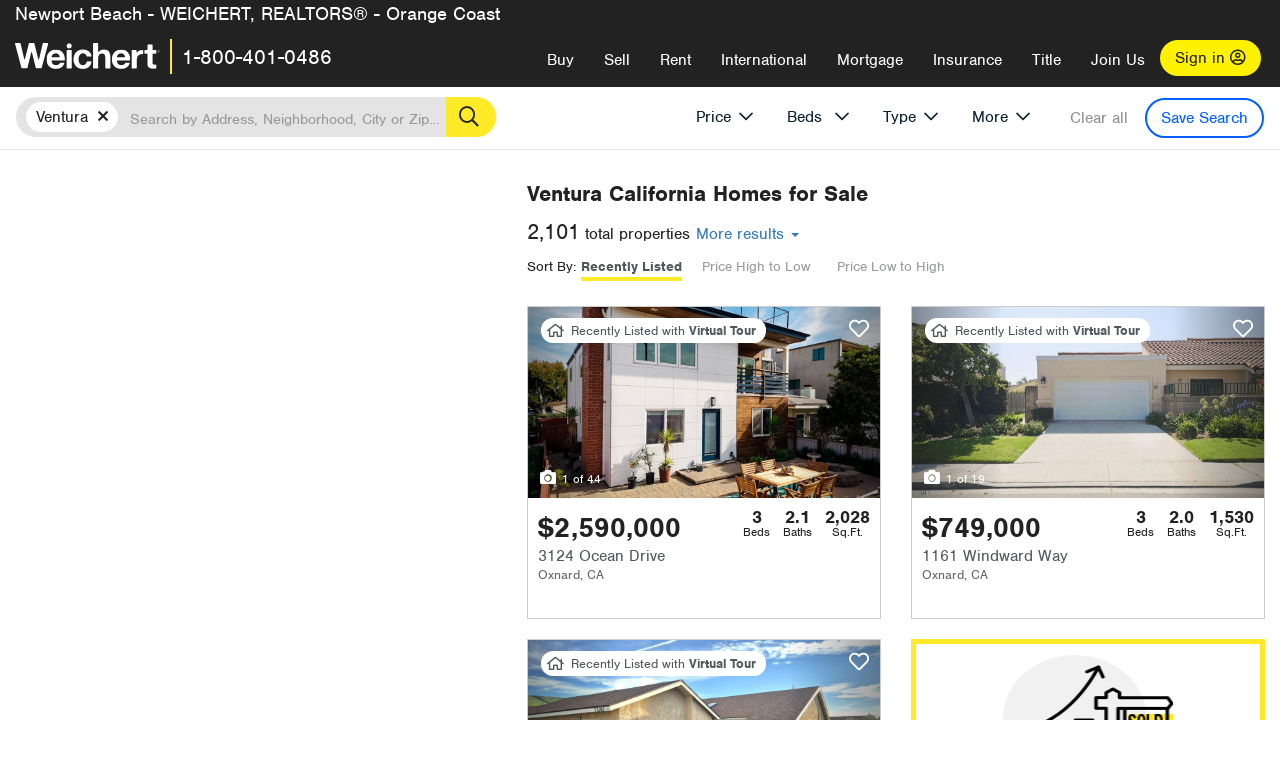

--- FILE ---
content_type: text/html; charset=utf-8
request_url: https://www.weichert.com/CA/Ventura/
body_size: 35022
content:
<!DOCTYPE html><html lang=en><head><script>dataLayer=[];</script><script>(function(w,d,s,l,i){w[l]=w[l]||[];w[l].push({'gtm.start':new Date().getTime(),event:'gtm.js'});var f=d.getElementsByTagName(s)[0],j=d.createElement(s),dl=l!='dataLayer'?'&l='+l:'';j.async=true;j.src='//www.googletagmanager.com/gtm.js?id='+i+dl;f.parentNode.insertBefore(j,f);})(window,document,'script','dataLayer','GTM-WLVP69');</script><meta charset=utf-8><meta name=viewport content="width=device-width, initial-scale=1.0"><title>Homes for Sale in Ventura, CA – Browse Ventura Homes | Weichert</title><link rel=preconnect href=https://www.googletagmanager.com><link rel=preconnect href=https://www.google-analytics.com><link rel=preconnect href=https://use.typekit.net crossorigin=""><link rel=preconnect href=https://apps.spatialstream.com><link rel=preconnect href=https://connect.facebook.net><link rel=preconnect href=https://www.googleadservices.com><link rel=preconnect href=https://www.google.com><link rel=preconnect href=https://googleads.g.doubleclick.net><link rel=preconnect href=https://bid.g.doubleclick.net><link rel=stylesheet href=https://use.typekit.net/bjz5ooa.css media=print onload="this.onload=null;this.media='all'"><noscript><link rel=stylesheet href=https://use.typekit.net/bjz5ooa.css></noscript><link rel=preload href="/bundles/site?v=zbVZfiBevmOQzvkFfY8ZCxd2KEOHelfZJynS1GFs3Sc1" as=script><meta name=description content="Looking for homes for Sale in Ventura, California? Weichert has you covered with Ventura homes for Sale &amp; more!"><meta name=msApplication-ID content=24323b3d-6f4d-4cb6-8c96-5794a68777ec><meta name=msApplication-PackageFamilyName content=WeichertRealtors.Weichert.com_g1x0j4wck8jzp><link href=/favicon.ico type=image/x-icon rel="shortcut icon"><script src=https://kit.fontawesome.com/57cbdde542.js crossorigin=anonymous async></script><link rel=canonical href="https://www.weichert.com/CA/Ventura/"><meta property=og:title content="Homes for Sale in Ventura, CA – Browse Ventura Homes | Weichert"><meta property=og:type content=website><meta property=og:url content="https://www.weichert.com/CA/Ventura/"><meta property=og:image content=https://wdcassets.blob.core.windows.net/images/banners/weichert-logo-yellow-block-600x600.jpg><meta property=og:image:height content=600><meta property=og:image:width content=600><meta property=og:site_name content=Weichert><meta property=fb:app_id content=140023692677962><meta property=og:description content="Looking for homes for Sale in Ventura, California? Weichert has you covered with Ventura homes for Sale &amp; more!"><meta name=twitter:card content=summary><meta name=twitter:site content=@Weichert><meta name=twitter:creator content=@Weichert><meta name=twitter:title content="Homes for Sale in Ventura, CA – Browse Ventura Homes | Weichert"><meta name=twitter:description content="Looking for homes for Sale in Ventura, California? Weichert has you covered with Ventura homes for Sale &amp; more!"><meta name=twitter:image content=https://wdcassets.blob.core.windows.net/images/banners/weichert-logo-yellow-block-600x600.jpg><link href="/bundles/styles?v=pgE16wEwuGks1-OdxhPG0QXCGg3MPZEEOxWTzhS_iGQ1" rel=stylesheet><link href="/bundles/styles2?v=4mfPNV0ysKnt67NSg8WAcv9ZjAezBt0c77HgHiOH1IA1" rel=stylesheet><script src="/bundles/modernizr?v=ErgV_GER-MDOiMkG3MSXLfxvCrWLwbzFj7gXc5bm5ls1"></script><style id=search-results-ad-style>.adListing .adCard .link-button{color:#000000}.adListing .adcard-link:hover{text-decoration:none}#searchresults .adListing img{display:block;height:50%;width:auto;margin-left:auto;margin-right:auto}.adListing .adCard{padding:15px 15px;background-color:#ffffff;border:5px solid #ffea27;height:100%;display:flex;justify-content:space-around;flex-direction:column;align-content:unset;background-color:#ffffff}.ad-title{font-family:font-family:nimbus-sans,serif;font-size:36px;font-weight:normal;color:#222223;text-align:left;display:block;line-height:1;margin-top:20px;margin-bottom:20px}.adListing .green-bgr{background-color:#fff;width:128px;height:128px;border-radius:50%;right:24px;z-index:10;float:right}#searchesult .adListing img{display:block;height:50%;width:auto;margin-left:auto;margin-right:auto}.adListing .listing-ad-image{max-height:191px;max-width:360px;image-rendering:-moz-crisp-edges;image-rendering:-o-crisp-edges;image-rendering:-webkit-optimize-contrast;-ms-interpolation-mode:nearest-neighbor;margin:0 auto}.adListing .adcard-link:hover{text-decoration:none}#searchresults .adListing .link-button{padding:7px 0 4px 16px;border-radius:24px 24px 24px 24px;color:#000000;background-color:#ffea27;font-size:18px;font-weight:bold;display:block;max-width:275px;height:40px;margin-left:auto;margin-right:auto;margin-bottom:20px;width:95%;border:none}.adListing .link-button:hover{color:#ffea27;background-color:#000000;text-decoration:none}.adListing .link-button span.fas{float:right;padding-right:25px;padding-left:25px;padding-top:30px}.searchTextLong{display:inline}.searchTextShort{display:none}.sellImage{display:block;height:50%;width:auto;margin-left:auto;margin-right:auto}@media (max-width:1125px){.ad-title{font-size:26px}}@media (max-width:1040px){#searchresults .adListing .link-button{padding:7px 0 4px 0;text-align:center}#searchresults .adListing .link-button{margin-bottom:80px}#searchresults .adListing img{height:30%;margin-top:50px}}@media (max-width:1080px){.fa-long-arrow-right{display:none}}@media (max-width:975px){.searchTextShort{display:inline}.searchTextLong{display:none}@media (max-width:1250px){.ad-title{font-size:26px}}</style><link rel=next href="https://www.weichert.com/CA/Ventura/?pg=2"><body><noscript><iframe src="//www.googletagmanager.com/ns.html?id=GTM-WLVP69" height=0 width=0 style=display:none;visibility:hidden></iframe></noscript><script>dataLayer.push({'event':'PageLoad','PageAuthStatus':'unauthenticated'});</script><div id=main><div id=mainBody class=hasOfficeHeader data-is-pdppage=False><header role=banner><a id=top class=skip-to-content-link href=#mainContent> <span>Skip page header and navigation</span> </a><div class=v1><nav data-gtm-nav=main class="navbar navbar-inverse hasOfficeHeader" aria-label="main navigation"><div class="navbar-container header_fixed"><div id=main-nav><div class=navbar-header><div id=cobranding-header><div class=OfficeCobrand>Newport Beach - WEICHERT, REALTORS® - Orange Coast</div></div><button type=button class="navbar-toggle bars-menu" data-toggle=collapse data-target=.navbar-collapse aria-label=menu> <span class="far fa-bars" aria-hidden=true></span> </button><div class=call-btn data-gtm-nav-type=mobilePhone><a href=tel:18004010486> <span class="fas fa-phone"></span></a></div><p class=logo data-gtm-nav-type=Logo><a href="/"> <img id=ctl00_SiteHeader_LogoImage class=headerLogo src=/assets/v5/images/site/weichert_logo.png alt=Weichert style=border-width:0> </a><p class=pipe><p id=CallCenterPhone class=navbar-text data-gtm-nav-type="Main Number"><a href=tel:18004010486>1-800-401-0486</a><div id=ContactPopup class="inactive hidden-xs"><div class=row><div class=col-sm-12><h3>Looking for an Associate?</h3><p>All you have to do is <a href="/for-rent/"> search Weichert.com</a> for a rental property in the area you're in. Once you find a property you'd like to see fill out the form and a Weichert Associate will contact you<h3 class=returningUser>Already Working with an Associate?</h3><p>Simply <a class=weichertlink href="/myaccount/"> log in to your account</a> and access contact information for all your weichert associates in one place.</div></div></div><div class="signin signin-div"><a id=loginAnchor href="/myaccount/"> Sign in <span class="far fa-user-circle" aria-hidden=true></span> </a></div><div class="overlay navbar-collapse collapse header-nav-dropdown"><div class=overlay-content><a class=collapse-menu data-toggle=collapse data-target=.navbar-collapse aria-label="Collpase Menu"><span class="fas fa-times fa-2x" aria-hidden=true></span></a><div class=dropdown-header-sm><p class=logo_sm><a href="/"> <img id=ctl00_SiteHeader_Dropdown_LogoImage class=headerLogo src=/assets/v5/images/site/logo.png alt=Weichert style=border-width:0> </a><p id=CallCenterPhone_sm class=navbar-text><a href=tel:18004010486>1-800-401-0486</a></div><ul id=main-nav-links data-gtm-nav=drop-down data-gtm-nav-type=Main class="nav navbar-nav"><li id=logoutDiv_sm class="myweichert open" data-gtm=myAccount style=display:none><ul class=dropdown-menu><li><a href="/myaccount/" rel=nofollow><span class="far fa-tachometer-alt-fast" aria-hidden=true></span> My Dashboard</a><li><a href=/myaccount/savedlistings.aspx rel=nofollow><span class="far fa-heart" aria-hidden=true></span> My Favorites</a><li><a href=/myaccount/savedsearches.aspx rel=nofollow><span class="far fa-check-circle" aria-hidden=true></span> Saved Searches</a><li><a href=/myaccount/contactinfo.aspx rel=nofollow><span class="far fa-cog" aria-hidden=true></span> My Profile</a><li><a href="/myaccount/savedsearches.aspx?view=emailalerts" rel=nofollow><span class="far fa-envelope" aria-hidden=true></span> Email Alerts</a><li><a href=/myaccount/SalesAssociates.aspx rel=nofollow><span class="far fa-user" aria-hidden=true></span> Sales Associate(s)</a><li><a id=logoutAnchor_sm href="/myaccount/logout.aspx?RedirectUrl=%2fCA%2fVentura%2f" rel=nofollow><span class="far fa-door-open" aria-hidden=true></span> Sign Out</a></ul><li class=home_sm><a href="/">Home</a><li class="search dropdown"><a id=translate01 href="/" class=dropdown-toggle data-toggle=dropdown data-gtm-nav-type=Buy>Buy <span class="fas fa-chevron-down" aria-hidden=true></span></a><ul class="dropdown-menu nav-dropdown"><li><a href="/buying-a-home/" data-gtm-nav-type=Buy>Buy with Weichert</a><li><a href="/how-much-house-can-i-afford/" data-gtm-nav-type=Buy>How much can I Afford?</a><li><a href="/openhouse/" data-gtm-nav-type=Buy>Find an Open House</a></ul><li class="sell dropdown"><a class=dropdown-toggle href="/selling/" data-toggle=dropdown data-gtm-nav-type=Sell>Sell<span class="fas fa-chevron-down" aria-hidden=true></span></a><ul class="dropdown-menu nav-dropdown"><li><a href="/selling-a-house/" data-gtm-nav-type=Sell>Sell with Weichert</a><li><a href="https://weichert.findbuyers.com/" target=_blank rel=noopener data-gtm-nav-type=Sell onclick="SellGtm('leaderREHomeWorth')">What is my Home Worth?</a><li><a href="/list-my-house/" data-gtm-nav-type=Sell>List your House</a></ul><li class="rent dropdown"><a href="/for-rent/" class=dropdown-toggle data-toggle=dropdown data-gtm-nav-type=Rent>Rent<span class="fas fa-chevron-down" aria-hidden=true></span></a><ul class="dropdown-menu nav-dropdown"><li><a href="/for-rent/" data-gtm-nav-type=Rent>Find a Rental </a><li><a href="/property-to-rent/" data-gtm-nav-type=Rent>List your Home to Rent</a><li><a href="/property-management/" data-gtm-nav-type=Rent>Property Management</a></ul><li class="international dropdown"><a href=# class=dropdown-toggle data-toggle=dropdown data-gtm-nav-type=International>International<span class="fas fa-chevron-down" aria-hidden=true></span></a><ul class="dropdown-menu nav-dropdown"><li><a href="https://en.homelovers.com/" data-gtm-nav-type=International target=_blank>Portugal</a></ul><li class="mortgage dropdown"><a href="/mortgage/" class=dropdown-toggle data-toggle=dropdown data-gtm-nav-type=Mortgage>Mortgage<span class="fas fa-chevron-down" aria-hidden=true></span></a><ul class="dropdown-menu nav-dropdown"><li><a href="/mortgage/" data-gtm-nav-type=Mortgage>Find a Mortgage</a><li><a href="/mortgage/financial-tools/" data-gtm-nav-type=Mortgage>Financial Service Tools </a><li><a href="/mortgage/financial-tools/pre-approval/" data-gtm-nav-type=Mortgage>Mortgage Pre-Approval</a></ul><li class="insurance dropdown"><a href="/insurance/" class=dropdown-toggle data-toggle=dropdown data-gtm-nav-type=Insurance>Insurance<span class="fas fa-chevron-down" aria-hidden=true></span></a><ul class="dropdown-menu nav-dropdown"><li><a href="/insurance/" data-gtm-nav-type=Insurance>About Insurance</a><li><a href="/insurance/request-a-quote/" data-gtm-nav-type=Insurance>Request a Quote</a><li><a href="/insurance/file-a-claim/" data-gtm-nav-type=Insurance>File a Claim</a></ul><li class="title dropdown"><a href="/" class=dropdown-toggle data-toggle=dropdown data-gtm-nav-type=Title>Title<span class="fas fa-chevron-down" aria-hidden=true></span></a><ul class="dropdown-menu nav-dropdown"><li><a href="/title-insurance/" data-gtm-nav-type=Title>About Title</a><li><a href="https://ratecalculator.fnf.com/?id=weichert" target=_blank rel=noopener data-gtm-nav-type=Title>Title Rate Calculator</a></ul><li class="join-weichert dropdown"><a href="/join-weichert/" class=dropdown-toggle data-toggle=dropdown data-gtm-nav-type=JoinWeichert>Join Us<span class="fas fa-chevron-down" aria-hidden=true></span></a><ul class="dropdown-menu nav-dropdown"><li><a href="https://blog.weichert.com/" target=_blank rel=noopener data-gtm-nav-type=JoinWeichert>Weichert Blog</a><li><a href="/join-weichert/" data-gtm-nav-type=JoinWeichert>Careers with Weichert</a><li><a href="/franchise-with-weichert/" data-gtm-nav-type=JoinWeichert>Looking to Franchise? </a><li><a href="/aboutus/" data-gtm-nav-type=JoinWeichert>About Weichert</a><li><a href="https://schoolsofrealestate.com/" target=_blank rel=noopener data-gtm-nav-type=JoinWeichert>Get your Real Estate License</a></ul><li id=loginDiv class="signin loginDiv_sm"><a id=loginAnchor_sm href="/myaccount/"> Sign In or Create an Account <span class="far fa-user-circle" aria-hidden=true></span></a><li id=logoutDiv class="myweichert dropdown" style=display:none><a href="/myaccount/" class="dropdown-toggle my-weichert-nav-link" data-toggle=dropdown data-gtm-nav-type=MyAccount rel=nofollow>My Account<span class="fas fa-chevron-down" aria-hidden=true></span></a><ul class="dropdown-menu nav-dropdown"><li><a href="/myaccount/" rel=nofollow><span class="far fa-tachometer-alt-fast" aria-hidden=true></span> My Dashboard</a><li><a href=/myaccount/savedlistings.aspx rel=nofollow><span class="far fa-heart" aria-hidden=true></span> My Favorites</a><li><a href=/myaccount/savedsearches.aspx rel=nofollow><span class="far fa-check-circle" aria-hidden=true></span> Saved Searches</a><li><a href=/myaccount/contactinfo.aspx rel=nofollow><span class="far fa-cog" aria-hidden=true></span> My Profile</a><li><a href="/myaccount/savedsearches.aspx?view=emailalerts" rel=nofollow><span class="far fa-envelope" aria-hidden=true></span> Email Alerts</a><li><a href=/myaccount/SalesAssociates.aspx rel=nofollow><span class="far fa-user" aria-hidden=true></span> Sales Associate(s)</a><li><a href="/myaccount/logout.aspx?RedirectUrl=%2fCA%2fVentura%2f" rel=nofollow><span class="far fa-door-open" aria-hidden=true></span> Sign Out</a></ul></ul><div class="dropdown-footer unauthenticated"><span>Call Us</span> <a href=tel:18004010486>1-800-401-0486</a></div></div></div></div></div></div></nav></div></header><div id=mainContent class="body-content container-fluid" role=main><input type=hidden id=form-auth-status value=unauthenticated><div id=mainContentSection class=contentPanel><form name=mainForm method=post id=mainForm><div><input type=hidden name=__VIEWSTATE id=__VIEWSTATE value="aRUgjXHRUYzF7wOGTgzYDAgxqltuqKehjNKKbOEHTYHGo4RDwEdjexO6trNCz58OdjGR2dRnedsLfWkQ32PZPSNtkehHXwzBlJDdyE7mV1nSiNvY5qupo+5Zf4cZrBNGmCxtoe5//JxjhXU+PViZ+WBNoTmNqW1ehRQIQC8nbnjKD9L9mW6CWp/4bbKi3NPnQOrwFMbklBm6Rxc/i0ST7jPVB7rvBAoXS2RHJGbk9/AUIJ7d5U3MQL/GF0pfXreDqbopGfVWLwsTn1Uf170534EGG1qZjzeRJQpuSaSMybhOwmRrBqD/cJfV2o8wpyPWolMhWYoB4lV80i5xcaOv6q1FS6pQtYBCNI5BxcqDUBlDhD8cf6MDQUVmIgavCkdDREwovMfqtTa/niNnRXrcUCu9HEhK1gsb0LzOQ96IkUmtP1a2Yr656pAKNyu31Ug/M+bbPki6Yqkfu42nzEO3HRS2BoYO1Wfp3K8bRWUvg2of6aS3pp0H4bdqgoYzXH5AkVZHAyXMlnAsKdoRriXCynJ1AvTclMvNC0ohppaieFhOMRFkXbMeGjgkydw7vB925gwOfV1M85IqGzlp5DCpc5ffLDtWLjgMvLvmSbZN+ja3MN5eudtIY1RNFcA/MnUqqDnc4w6mUsQOKxFxqzG3Eq0NZZK+alkKFgaTYVCMVGY1WhKHnxPXY8SdPBBDjQRwtpM/Uy+aI/JN4H1LmuBkHDsNTDZ7me2R8Bo2UsC4xxapdXw0dBKg26MAY5X5xetqCbjn8ax9W6jDlbXa4Jb2TxtPINs="></div><script>var _appPath='';var _imageRoot='';var __key='Akes6TWH32vyV6Idpcq5b4ZKJuQsTv3Fdn87h8QznMiJwuTV-dQFXtOGYlyLn261';</script><div id=searchresults class="row map v1" data-searchquery="countyid=35284"><div id=searchFilters class=form data-is-rental=false data-is-address=false data-enable-price-only=false><div id=searchBar class=clearfix><div class=filter-mobile-top><div class=locationSection><div class=location><div class=location-input role=search><label for=Location class=sr-only>Location</label> <input type=text id=Location name=Location class=form-control placeholder="Search by Address, Neighborhood, City or Zipcode"> <button class=search type=button><span class=sr-only>Search</span></button></div></div></div><div id=savesearch-xs class=only-xs data-gtm-searchresults=saveSearch><a class=savesearch href="/myaccount/savedsearches.aspx?Action=Save&amp;countyid=35284" rel=nofollow title="Save this search">Save Search</a></div></div><div id=filterForm class=filterSection role=form><div class="filter-dropdown price"><button class=dropdown-toggle data-toggle=dropdown type=button>Price</button><div class="dropdown-menu keep-open"><div class="dropdown-content small"><div class="side-controls left"><label for=MinPrice>Min <span class=sr-only>Price</span></label> <input type=hidden id=PriceMinimum name=PriceMinimum> <input type=text id=MinPrice name=MinPrice class="no-xs autonumeric form-control" inputmode=numeric pattern=[0-9]* maxlength=9 placeholder="No Min" data-currency-symbol=$ data-decimal-places=0 data-maximum-value=999999999> <select class="forrent force-mobile mobile-price-select" aria-label="Rental minimum price"><option selected value=0>No Min<option value=500>$500<option value=600>$600<option value=700>$700<option value=800>$800<option value=900>$900<option value=1000>$1,000<option value=1250>$1,250<option value=1500>$1,500<option value=1750>$1,750<option value=2000>$2,000<option value=2250>$2,250<option value=2500>$2,500<option value=3000>$3,000<option value=3500>$3,500<option value=4000>$4,000<option value=4500>$4,500<option value=5000>$5,000<option value=5500>$5,500<option value=10000>$10,000<option value=12500>$12,500<option value=15000>$15,000<option value=50000>$50,000</select> <select class="forsale force-mobile mobile-price-select" aria-label="For sale minimum price"><option selected value=0>No Min<option value=50000>$50,000<option value=75000>$75,000<option value=100000>$100,000<option value=125000>$125,000<option value=150000>$150,000<option value=200000>$200,000<option value=250000>$250,000<option value=300000>$300,000<option value=350000>$350,000<option value=400000>$400,000<option value=450000>$450,000<option value=500000>$500,000<option value=550000>$550,000<option value=600000>$600,000<option value=650000>$650,000<option value=700000>$700,000<option value=750000>$750,000<option value=800000>$800,000<option value=900000>$900,000<option value=1000000>$1,000,000<option value=1500000>$1,500,000<option value=2000000>$2,000,000<option value=3000000>$3,000,000<option value=5000000>$5,000,000<option value=10000000>$10,000,000</select></div><div class="side-controls right"><label for=MaxPrice>Max <span class=sr-only>Price</span></label> <input type=hidden id=PriceMaximum name=PriceMaximum> <input type=text id=MaxPrice name=MaxPrice class="no-xs autonumeric form-control" inputmode=numeric pattern=[0-9]* maxlength=9 placeholder="No Max" data-currency-symbol=$ data-decimal-places=0 data-maximum-value=999999999> <select class="forrent force-mobile mobile-price-select" aria-label="Rental maximum price"><option selected value=0>No Max<option value=500>$500<option value=600>$600<option value=700>$700<option value=800>$800<option value=900>$900<option value=1000>$1,000<option value=1250>$1,250<option value=1500>$1,500<option value=1750>$1,750<option value=2000>$2,000<option value=2250>$2,250<option value=2500>$2,500<option value=3000>$3,000<option value=3500>$3,500<option value=4000>$4,000<option value=4500>$4,500<option value=5000>$5,000<option value=5500>$5,500<option value=10000>$10,000<option value=12500>$12,500<option value=15000>$15,000<option value=50000>$50,000</select> <select class="forsale force-mobile mobile-price-select" aria-label="For sale maximum price"><option selected value=0>No Max<option value=50000>$50,000<option value=75000>$75,000<option value=100000>$100,000<option value=125000>$125,000<option value=150000>$150,000<option value=200000>$200,000<option value=250000>$250,000<option value=300000>$300,000<option value=350000>$350,000<option value=400000>$400,000<option value=450000>$450,000<option value=500000>$500,000<option value=550000>$550,000<option value=600000>$600,000<option value=650000>$650,000<option value=700000>$700,000<option value=750000>$750,000<option value=800000>$800,000<option value=900000>$900,000<option value=1000000>$1,000,000<option value=1500000>$1,500,000<option value=2000000>$2,000,000<option value=3000000>$3,000,000<option value=5000000>$5,000,000<option value=10000000>$10,000,000</select></div><div class=suggested-prices><ul class="suggested-min-prices active"><li class=forrent data-val=500>$500<li class=forrent data-val=600>$600<li class=forrent data-val=700>$700<li class=forrent data-val=800>$800<li class=forrent data-val=900>$900<li class=forrent data-val=1000>$1,000<li class=forrent data-val=1250>$1,250<li class=forrent data-val=1500>$1,500<li class=forrent data-val=1750>$1,750<li class=forrent data-val=2000>$2,000<li class=forrent data-val=2250>$2,250<li class=forrent data-val=2500>$2,500<li class=forrent data-val=3000>$3,000<li class=forrent data-val=3500>$3,500<li class=forrent data-val=4000>$4,000<li class=forrent data-val=4500>$4,500<li class=forrent data-val=5000>$5,000<li class=forrent data-val=5500>$5,500<li class=forrent data-val=10000>$10,000<li class=forrent data-val=12500>$12,500<li class=forrent data-val=15000>$15,000<li class=forrent data-val=50000>$50,000<li class=forsale data-val=50000>$50,000<li class=forsale data-val=75000>$75,000<li class=forsale data-val=100000>$100,000<li class=forsale data-val=125000>$125,000<li class=forsale data-val=150000>$150,000<li class=forsale data-val=200000>$200,000<li class=forsale data-val=250000>$250,000<li class=forsale data-val=300000>$300,000<li class=forsale data-val=350000>$350,000<li class=forsale data-val=400000>$400,000<li class=forsale data-val=450000>$450,000<li class=forsale data-val=500000>$500,000<li class=forsale data-val=550000>$550,000<li class=forsale data-val=600000>$600,000<li class=forsale data-val=650000>$650,000<li class=forsale data-val=700000>$700,000<li class=forsale data-val=750000>$750,000<li class=forsale data-val=800000>$800,000<li class=forsale data-val=900000>$900,000<li class=forsale data-val=1000000>$1,000,000<li class=forsale data-val=1500000>$1,500,000<li class=forsale data-val=2000000>$2,000,000<li class=forsale data-val=3000000>$3,000,000<li class=forsale data-val=5000000>$5,000,000<li class=forsale data-val=10000000>$10,000,000</ul><ul class=suggested-max-prices><li class=forrent data-val=500>$500<li class=forrent data-val=600>$600<li class=forrent data-val=700>$700<li class=forrent data-val=800>$800<li class=forrent data-val=900>$900<li class=forrent data-val=1000>$1,000<li class=forrent data-val=1250>$1,250<li class=forrent data-val=1500>$1,500<li class=forrent data-val=1750>$1,750<li class=forrent data-val=2000>$2,000<li class=forrent data-val=2250>$2,250<li class=forrent data-val=2500>$2,500<li class=forrent data-val=3000>$3,000<li class=forrent data-val=3500>$3,500<li class=forrent data-val=4000>$4,000<li class=forrent data-val=4500>$4,500<li class=forrent data-val=5000>$5,000<li class=forrent data-val=5500>$5,500<li class=forrent data-val=10000>$10,000<li class=forrent data-val=12500>$12,500<li class=forrent data-val=15000>$15,000<li class=forrent data-val=50000>$50,000<li class=forsale data-val=50000>$50,000<li class=forsale data-val=75000>$75,000<li class=forsale data-val=100000>$100,000<li class=forsale data-val=125000>$125,000<li class=forsale data-val=150000>$150,000<li class=forsale data-val=200000>$200,000<li class=forsale data-val=250000>$250,000<li class=forsale data-val=300000>$300,000<li class=forsale data-val=350000>$350,000<li class=forsale data-val=400000>$400,000<li class=forsale data-val=450000>$450,000<li class=forsale data-val=500000>$500,000<li class=forsale data-val=550000>$550,000<li class=forsale data-val=600000>$600,000<li class=forsale data-val=650000>$650,000<li class=forsale data-val=700000>$700,000<li class=forsale data-val=750000>$750,000<li class=forsale data-val=800000>$800,000<li class=forsale data-val=900000>$900,000<li class=forsale data-val=1000000>$1,000,000<li class=forsale data-val=1500000>$1,500,000<li class=forsale data-val=2000000>$2,000,000<li class=forsale data-val=3000000>$3,000,000<li class=forsale data-val=5000000>$5,000,000<li class=forsale data-val=10000000>$10,000,000</ul></div></div></div></div><div class="filter-dropdown beds no-medium-xs"><label for=BedsMin class=sr-only>Beds</label> <select id=BedsMin name=BedsMin class=form-control data-button-class=minimum data-non-selected-text=Beds size=2><option value="">All Beds<option value=studio>Studio<option value=1>1+ Beds<option value=2>2+ Beds<option value=3>3+ Beds<option value=4>4+ Beds<option value=5>5+ Beds<option value=6>6+ Beds<option value=7>7+ Beds<option value=8>8+ Beds</select></div><div class="filter-dropdown type no-medium-xs"><button class=dropdown-toggle data-toggle=dropdown type=button>Type</button><div class="dropdown-menu keep-open"><h6 class=dropdown-instructions>Select all that apply</h6><ul class=filter-checklist role=group aria-label="Home Types"><li class=SingleFamily><input class=type-checkbox type=checkbox id=property-type-32 name=PropertyTypeList data-propertytype="Single Family" value=32> <label for=property-type-32><span>Single Family</span></label><li class=Condo><input class=type-checkbox type=checkbox id=property-type-28 name=PropertyTypeList data-propertytype=Condo value=28> <label for=property-type-28><span>Condo</span></label><li class=Townhouse><input class=type-checkbox type=checkbox id=property-type-21 name=PropertyTypeList data-propertytype=Townhouse value=21> <label for=property-type-21><span>Townhouse</span></label><li class=Multi-Family><input class=type-checkbox type=checkbox id=property-type-19 name=PropertyTypeList data-propertytype=Multi-Family value=19> <label for=property-type-19><span>Multi-Family</span></label><li class=LotsandLand><input class=type-checkbox type=checkbox id=property-type-30 name=PropertyTypeList data-propertytype="Lots and Land" value=30> <label for=property-type-30><span>Lots and Land</span></label><li class=Co-Op><input class=type-checkbox type=checkbox id=property-type-40 name=PropertyTypeList data-propertytype=Co-Op value=40> <label for=property-type-40><span>Co-Op</span></label><li class=MobileHome><input class=type-checkbox type=checkbox id=property-type-15 name=PropertyTypeList data-propertytype="Mobile Home" value=15> <label for=property-type-15><span>Mobile Home</span></label><li class=Apartment><input class=type-checkbox type=checkbox id=property-type-4 name=PropertyTypeList data-propertytype=Apartment value=4> <label for=property-type-4><span>Apartment</span></label><li class=Commercial><input class=type-checkbox type=checkbox id=property-type-3 name=PropertyTypeList data-propertytype=Commercial value=3> <label for=property-type-3><span>Commercial</span></label><li class=FarmsRanches><input class=type-checkbox type=checkbox id=property-type-5 name=PropertyTypeList data-propertytype="Farms / Ranches" value=5> <label for=property-type-5><span>Farms / Ranches</span></label></ul></div></div><div class="filter-dropdown more"><button class=dropdown-toggle data-toggle=dropdown type=button>More</button><div class="dropdown-menu keep-open"><div class=more-mask><div class=dropdown-content><div class=dropdown-filter-category><span class=buy-rent-text>Search for</span><div class=buy-rent-controls role=radiogroup aria-label="Sale Type"><input id=SaleTypeSale type=radio name=SaleType value=1 checked> <label for=SaleTypeSale class="filter-radio buy-rent"> <span class=radio-icon></span> Sale </label> <input id=SaleTypeRent type=radio name=SaleType value=3> <label for=SaleTypeRent class="filter-radio buy-rent"> <span class=radio-icon></span> Rent </label></div></div><div class="dropdown-filter-category only-medium-xs"><h6 class=nudge-down>Bedrooms</h6><label for=BedsMin-more class=sr-only>Bedrooms</label> <select id=BedsMin-more name=BedsMin-more class=scrolling-control><option value="" selected>All Beds<option value=studio>Studio<option value=1>1+ Beds<option value=2>2+ Beds<option value=3>3+ Beds<option value=4>4+ Beds<option value=5>5+ Beds<option value=6>6+ Beds<option value=7>7+ Beds<option value=8>8+ Beds</select></div><div class=dropdown-filter-category><h6 class=nudge-down>Bathrooms</h6><label for=BathsMin class=sr-only>Bathrooms</label> <select id=BathsMin name=BathsMin class=scrolling-control><option value="" selected>All Baths<option value=1>1+ Baths<option value=1.5>1.5+ Baths<option value=2>2+ Baths<option value=2.5>2.5+ Baths<option value=3>3+ Baths<option value=3.5>3.5+ Baths<option value=4>4+ Baths<option value=4.5>4.5+ Baths</select></div><div class="dropdown-filter-category checklist-container only-medium-xs has-more-items"><h6>Home Type</h6><ul class="filter-checklist flat" role=group aria-label="Home Types"><li class=SingleFamily><input class=type-checkbox-dup type=checkbox id=property-type-32-more name=__PropertyTypeList data-propertytype="Single Family" value=32> <label for=property-type-32-more><span>Single Family</span></label><li class=Condo><input class=type-checkbox-dup type=checkbox id=property-type-28-more name=__PropertyTypeList data-propertytype=Condo value=28> <label for=property-type-28-more><span>Condo</span></label><li class=Townhouse><input class=type-checkbox-dup type=checkbox id=property-type-21-more name=__PropertyTypeList data-propertytype=Townhouse value=21> <label for=property-type-21-more><span>Townhouse</span></label><li class=Multi-Family><input class=type-checkbox-dup type=checkbox id=property-type-19-more name=__PropertyTypeList data-propertytype=Multi-Family value=19> <label for=property-type-19-more><span>Multi-Family</span></label><li class=LotsandLand><input class=type-checkbox-dup type=checkbox id=property-type-30-more name=__PropertyTypeList data-propertytype="Lots and Land" value=30> <label for=property-type-30-more><span>Lots and Land</span></label><li class="Co-Op more-item"><input class=type-checkbox-dup type=checkbox id=property-type-40-more name=__PropertyTypeList data-propertytype=Co-Op value=40> <label for=property-type-40-more><span>Co-Op</span></label><li class="MobileHome more-item"><input class=type-checkbox-dup type=checkbox id=property-type-15-more name=__PropertyTypeList data-propertytype="Mobile Home" value=15> <label for=property-type-15-more><span>Mobile Home</span></label><li class="Apartment more-item"><input class=type-checkbox-dup type=checkbox id=property-type-4-more name=__PropertyTypeList data-propertytype=Apartment value=4> <label for=property-type-4-more><span>Apartment</span></label><li class="Commercial more-item"><input class=type-checkbox-dup type=checkbox id=property-type-3-more name=__PropertyTypeList data-propertytype=Commercial value=3> <label for=property-type-3-more><span>Commercial</span></label><li class="FarmsRanches more-item"><input class=type-checkbox-dup type=checkbox id=property-type-5-more name=__PropertyTypeList data-propertytype="Farms / Ranches" value=5> <label for=property-type-5-more><span>Farms / Ranches</span></label></ul><button class="btn show-more-items" type=button data-closed="Show all Home Types" data-opened="Show less">Show all Home Types</button></div><div class=dropdown-filter-category><h6>Features</h6><div class="featuresList checkbox-list has-more-items"><ul class="list-unstyled row" role=group aria-label=Features><li class="col-sm-4 col-xs-6"><input value=18 id=feature-18 type=checkbox name=AdvancedFeaturesList data-feature=Balcony> <label for=feature-18>Balcony</label><li class="col-sm-4 col-xs-6"><input value=1 id=feature-1 type=checkbox name=AdvancedFeaturesList data-feature="Baseboard Heat"> <label for=feature-1>Baseboard Heat</label><li class="col-sm-4 col-xs-6"><input value=2 id=feature-2 type=checkbox name=AdvancedFeaturesList data-feature=Basement> <label for=feature-2>Basement</label><li class="col-sm-4 col-xs-6"><input value=3 id=feature-3 type=checkbox name=AdvancedFeaturesList data-feature="Central Air"> <label for=feature-3>Central Air</label><li class="col-sm-4 col-xs-6"><input value=4 id=feature-4 type=checkbox name=AdvancedFeaturesList data-feature="Den Office"> <label for=feature-4>Den Office</label><li class="col-sm-4 col-xs-6"><input value=5 id=feature-5 type=checkbox name=AdvancedFeaturesList data-feature="Dining Room"> <label for=feature-5>Dining Room</label><li class="col-sm-4 col-xs-6 more-item"><input value=6 id=feature-6 type=checkbox name=AdvancedFeaturesList data-feature="Disability Features"> <label for=feature-6>Disability Features</label><li class="col-sm-4 col-xs-6 more-item"><input value=22 id=feature-22 type=checkbox name=AdvancedFeaturesList data-feature=Doorman> <label for=feature-22>Doorman</label><li class="col-sm-4 col-xs-6 more-item"><input value=7 id=feature-7 type=checkbox name=AdvancedFeaturesList data-feature="Family Room"> <label for=feature-7>Family Room</label><li class="col-sm-4 col-xs-6 more-item"><input value=8 id=feature-8 type=checkbox name=AdvancedFeaturesList data-feature=Fireplace> <label for=feature-8>Fireplace</label><li class="col-sm-4 col-xs-6 more-item"><input value=9 id=feature-9 type=checkbox name=AdvancedFeaturesList data-feature="Forced Air"> <label for=feature-9>Forced Air</label><li class="col-sm-4 col-xs-6 more-item"><input value=10 id=feature-10 type=checkbox name=AdvancedFeaturesList data-feature=Garage> <label for=feature-10>Garage</label><li class="col-sm-4 col-xs-6 more-item"><input value=11 id=feature-11 type=checkbox name=AdvancedFeaturesList data-feature=Golf> <label for=feature-11>Golf</label><li class="col-sm-4 col-xs-6 more-item"><input value=12 id=feature-12 type=checkbox name=AdvancedFeaturesList data-feature=Laundry> <label for=feature-12>Laundry</label><li class="col-sm-4 col-xs-6 more-item"><input value=19 id=feature-19 type=checkbox name=AdvancedFeaturesList data-feature="Outdoor Space"> <label for=feature-19>Outdoor Space</label><li class="col-sm-4 col-xs-6 more-item"><input value=21 id=feature-21 type=checkbox name=AdvancedFeaturesList data-feature="Park View"> <label for=feature-21>Park View</label><li class="col-sm-4 col-xs-6 more-item"><input value=13 id=feature-13 type=checkbox name=AdvancedFeaturesList data-feature="Pet Friendly"> <label for=feature-13>Pet Friendly</label><li class="col-sm-4 col-xs-6 more-item"><input value=14 id=feature-14 type=checkbox name=AdvancedFeaturesList data-feature=Pool> <label for=feature-14>Pool</label><li class="col-sm-4 col-xs-6 more-item"><input value=20 id=feature-20 type=checkbox name=AdvancedFeaturesList data-feature="Roof Deck"> <label for=feature-20>Roof Deck</label><li class="col-sm-4 col-xs-6 more-item"><input value=15 id=feature-15 type=checkbox name=AdvancedFeaturesList data-feature="Spa Hot Tub"> <label for=feature-15>Spa Hot Tub</label><li class="col-sm-4 col-xs-6 more-item"><input value=16 id=feature-16 type=checkbox name=AdvancedFeaturesList data-feature=Waterfront> <label for=feature-16>Waterfront</label><li class="col-sm-4 col-xs-6 more-item"><input value=17 id=feature-17 type=checkbox name=AdvancedFeaturesList data-feature=Waterview> <label for=feature-17>Waterview</label></ul><button class="btn show-more-items" type=button data-closed="Show all features" data-opened="Show less">Show all features</button></div></div><div class="dropdown-filter-category sub-categories"><div class=dropdown-filter-subcategory><h6>Lot Size</h6><label for=LotMin class=sr-only>Lot Size</label><div class=dropdown-filter-right><select id=LotMin name=MinLotSize class=form-control data-button-class=minimum data-non-selected-text=Min size=2><option value="">No Min<option value=0.25>0.25 Acres<option value=0.5>0.5 Acres<option value=0.75>0.75 Acres<option value=1>1 Acre<option value=2>2 Acres<option value=5>5 Acres<option value=10>10 Acres</select> <label for=LotMax class=sr-only>Lot Size Max</label> <select id=LotMax name=MaxLotSize class=form-control data-button-class=minimum data-non-selected-text=Max size=2><option value="">No Max<option value=0.25>0.25 Acres<option value=0.5>0.5 Acres<option value=0.75>0.75 Acres<option value=1>1 Acre<option value=2>2 Acres<option value=5>5 Acres<option value=10>10 Acres</select></div></div><div class=dropdown-filter-subcategory><h6>Square Footage</h6><div class=dropdown-filter-right><label for=SquareMin class=sr-only>Square footage Min</label> <select id=SquareMin name=MinSqft class=form-control data-button-class=minimum data-non-selected-text=Min size=2><option value="">No Min<option value=500>500 Sqft<option value=750>750 Sqft<option value=1000>1,000 Sqft<option value=1250>1,250 Sqft<option value=1500>1,500 Sqft<option value=1750>1,750 Sqft<option value=2000>2,000 Sqft<option value=2250>2,250 Sqft<option value=2500>2,500 Sqft<option value=2750>2,750 Sqft<option value=3000>3,000 Sqft<option value=3500>3,500 Sqft<option value=4000>4,000 Sqft<option value=5000>5,000 Sqft<option value=7500>7,500 Sqft<option value=10000>10,000 Sqft</select> <label for=SquareMax class=sr-only>Square footage Max</label> <select id=SquareMax name=MaxSqft class=form-control data-button-class=minimum data-non-selected-text=Max size=2><option value="">No Max<option value=500>500 Sqft<option value=750>750 Sqft<option value=1000>1,000 Sqft<option value=1250>1,250 Sqft<option value=1500>1,500 Sqft<option value=1750>1,750 Sqft<option value=2000>2,000 Sqft<option value=2250>2,250 Sqft<option value=2500>2,500 Sqft<option value=2750>2,750 Sqft<option value=3000>3,000 Sqft<option value=3500>3,500 Sqft<option value=4000>4,000 Sqft<option value=5000>5,000 Sqft<option value=7500>7,500 Sqft<option value=10000>10,000 Sqft</select></div></div><div class=dropdown-filter-subcategory><h6>Year Built</h6><label for=YearMin class=sr-only>Year Min</label><div class=dropdown-filter-right><select id=YearMin name=MinYear class=form-control data-button-class=minimum data-non-selected-text=Min size=2><option value="">No Min<option value=1900>1900<option value=1950>1950<option value=1975>1975<option value=1985>1985<option value=2000>2000<option value=2005>2005<option value=2010>2010<option value=2015>2015<option value=2016>2016<option value=2017>2017<option value=2018>2018</select> <label for=YearMax class=sr-only>Year Max</label> <select id=YearMax name=MaxYear class=form-control data-button-class=minimum data-non-selected-text=Max size=2><option value="">No Max<option value=1900>1900<option value=1950>1950<option value=1975>1975<option value=1985>1985<option value=2000>2000<option value=2005>2005<option value=2010>2010<option value=2015>2015<option value=2016>2016<option value=2017>2017<option value=2018>2018</select></div></div></div><div class="dropdown-filter-category checklist-container"><h6>Listing Activity</h6><ul class="filter-checklist listing-activity flat" role=group aria-label="Listing Activities"><li class=adult-community><input type=checkbox data-name=ListingActivityList id=Adult name=Adult value=On> <label for=Adult><span>Adult Community</span></label><li class=open-house-only><input type=checkbox data-name=ListingActivityList id=OpenHouseOnly name=OpenHouseOnly value=On> <label for=OpenHouseOnly><span>Open Houses</span></label><li class=new-construction><input type=checkbox data-name=ListingActivityList id=NewConstruction name=NewConstruction value=On> <label for=NewConstruction><span>New Construction</span></label><li class=weichert-only><input type=checkbox data-name=ListingActivityList id=WeichertOnly name=WeichertOnly value=On> <label for=WeichertOnly><span>Weichert Only</span></label><li class=price-reduced><input type=checkbox id=PriceReduced name=PriceReduced value=On> <label for=PriceReduced><span>Price Reduced</span></label></ul></div><div class=dropdown-filter-category><div class=dropdown-filter-subcategory><h6>Days on Weichert</h6><div class=dropdown-filter-right><label for=DaysListedList class=sr-only>Days on Weichert</label> <select id=DaysListedList name=DaysListedList class="form-control wide" data-button-class=maximum><option value="" selected>Any<option value=1>1 Day<option value=7>1 Week<option value=14>2 Weeks<option value=31>1 Month<option value=62>2 Months<option value=92>3 Months<option value=183>6 Months<option value=365>1 Year<option value=730>2 Years</select></div></div><div class=dropdown-filter-subcategory><label for=MaxFee>Fees</label><div class=dropdown-filter-right><input type=text id=MaxFee name=MaxFee class="autonumeric form-control" inputmode=numeric pattern=[0-9]* maxlength=6 placeholder=Maximum data-currency-symbol=$ data-decimal-places=0 data-maximum-value=999999></div></div><div class="dropdown-filter-subcategory surrounding-cities hidden"><h6>Add Surrounding City</h6><div class="surroundingCitiesList has-more-items"><ul class="list-unstyled row checkbox-list" role=group aria-label="Surrounding Cities"></ul><button class="btn show-more-items" type=button data-closed="Show more" data-opened="Show less">Show more</button></div></div></div></div></div><div class=dropdown-action><button class="btn submit-filters" type=button>Apply Filters</button></div></div></div><div class=filter-right-controls><button type=button disabled class=filter-clear-all data-gtm-searchresults="Clear All">Clear all</button><div id=savesearch class=no-xs data-gtm-searchresults=saveSearch><a class=savesearch href="/myaccount/savedsearches.aspx?Action=Save&amp;countyid=35284" rel=nofollow title="Save this search">Save Search</a></div></div></div></div></div><div id=searchresults-container><div id=resultsSection><div id=listingResults class=pull-right><div id=resultsHeader class=clearfix><div id=messageSection></div><div class=vowListingsCalloutPlaceholder data-accessnowlink=""></div><div id=searchTitleArea><div id=searchTitle><h1>Ventura California Homes for Sale</h1></div><div class=listingCountSection><span id=TotalListingCount class=ListingCount>2,101</span> total properties<div id=mlsSummary class=dropdown><a data-toggle=dropdown href=#>More results <span class=caret></span></a><ul class="dropdown-menu dropdown-menu-right" role=menu><li class=active><a href="/CA/Ventura/?mls=146">1,996 listings from Weichert and California Regional MLS</a><li><a href="/CA/Ventura/?mls=189">94 listings from Weichert and California Desert Association of Realtors</a><li><a href="/CA/Ventura/?mls=172%2c159%2c150%2c145">22 listings from Weichert and various listing providers combined</a><li><a href="/CA/Ventura/?mls=121">7 listings from Weichert and MetroList Services, Inc.</a></ul></div></div></div><div id=viewcontrol></div><input type=hidden value=map id=initsearchview><div class=clearfix></div><div id=searchTabsAndSave><div class=searchTabs data-gtm-searchresults=searchTabs><span id=sortlabel class=sortLabel>Sort By:</span><div class=dropdown><button class=dropdown-toggle type=button id=sortDropdown data-toggle=dropdown aria-haspopup=true aria-expanded=false> Recently Listed </button><ul class=dropdown-menu aria-labelledby=sortlabel><li class=active><a href="/CA/Ventura/" title="Recently Listed" data-query="countyid=35284">Recently Listed</a><li><a href="/CA/Ventura/?sortby=Price" title="Price High to Low" data-query="countyid=35284&amp;sortby=Price">Price High to Low</a><li><a href="/CA/Ventura/?sortby=Price&amp;dir=Ascending" title="Price Low to High" data-query="countyid=35284&amp;sortby=Price&amp;dir=Ascending">Price Low to High</a></ul></div></div></div></div><div id=listings-wrapper><div id=listings-container><div class=row><div id=searchResultsViewer><div id=listings><div class=listing><div id=pid-132742685><section class=listingSummaryDisplay data-vowrequired=false data-isopenhouse=false aria-label="3124 Ocean Drive Oxnard, CA MLS# SR26012446" data-location=WDCSearchResultLst data-position=1 data-listing='{"p":132742685,"mls":"SR26012446","mlsname":"CRMLS","thumb":"//d36xftgacqn2p.cloudfront.net/listingphotos25/SR26012446-1.jpg","img":"//d36xftgacqn2p.cloudfront.net/listingphotos25/SR26012446-1.jpg","images":["//d36xftgacqn2p.cloudfront.net/listingphotos25/SR26012446-1.jpg","//d36xftgacqn2p.cloudfront.net/listingphotos25/SR26012446-2.jpg","//d36xftgacqn2p.cloudfront.net/listingphotos25/SR26012446-3.jpg","//d36xftgacqn2p.cloudfront.net/listingphotos25/SR26012446-4.jpg","//d36xftgacqn2p.cloudfront.net/listingphotos25/SR26012446-5.jpg","//d36xftgacqn2p.cloudfront.net/listingphotos25/SR26012446-6.jpg","//d36xftgacqn2p.cloudfront.net/listingphotos25/SR26012446-7.jpg","//d36xftgacqn2p.cloudfront.net/listingphotos25/SR26012446-8.jpg","//d36xftgacqn2p.cloudfront.net/listingphotos25/SR26012446-9.jpg","//d36xftgacqn2p.cloudfront.net/listingphotos25/SR26012446-10.jpg","//d36xftgacqn2p.cloudfront.net/listingphotos25/SR26012446-11.jpg","//d36xftgacqn2p.cloudfront.net/listingphotos25/SR26012446-12.jpg","//d36xftgacqn2p.cloudfront.net/listingphotos25/SR26012446-13.jpg","//d36xftgacqn2p.cloudfront.net/listingphotos25/SR26012446-14.jpg","//d36xftgacqn2p.cloudfront.net/listingphotos25/SR26012446-15.jpg","//d36xftgacqn2p.cloudfront.net/listingphotos25/SR26012446-16.jpg","//d36xftgacqn2p.cloudfront.net/listingphotos25/SR26012446-17.jpg","//d36xftgacqn2p.cloudfront.net/listingphotos25/SR26012446-18.jpg","//d36xftgacqn2p.cloudfront.net/listingphotos25/SR26012446-19.jpg","//d36xftgacqn2p.cloudfront.net/listingphotos25/SR26012446-20.jpg","//d36xftgacqn2p.cloudfront.net/listingphotos25/SR26012446-21.jpg","//d36xftgacqn2p.cloudfront.net/listingphotos25/SR26012446-22.jpg","//d36xftgacqn2p.cloudfront.net/listingphotos25/SR26012446-23.jpg","//d36xftgacqn2p.cloudfront.net/listingphotos25/SR26012446-24.jpg","//d36xftgacqn2p.cloudfront.net/listingphotos25/SR26012446-25.jpg","//d36xftgacqn2p.cloudfront.net/listingphotos25/SR26012446-26.jpg","//d36xftgacqn2p.cloudfront.net/listingphotos25/SR26012446-27.jpg","//d36xftgacqn2p.cloudfront.net/listingphotos25/SR26012446-28.jpg","//d36xftgacqn2p.cloudfront.net/listingphotos25/SR26012446-29.jpg","//d36xftgacqn2p.cloudfront.net/listingphotos25/SR26012446-30.jpg","//d36xftgacqn2p.cloudfront.net/listingphotos25/SR26012446-31.jpg","//d36xftgacqn2p.cloudfront.net/listingphotos25/SR26012446-32.jpg","//d36xftgacqn2p.cloudfront.net/listingphotos25/SR26012446-33.jpg","//d36xftgacqn2p.cloudfront.net/listingphotos25/SR26012446-34.jpg","//d36xftgacqn2p.cloudfront.net/listingphotos25/SR26012446-35.jpg","//d36xftgacqn2p.cloudfront.net/listingphotos25/SR26012446-36.jpg","//d36xftgacqn2p.cloudfront.net/listingphotos25/SR26012446-37.jpg","//d36xftgacqn2p.cloudfront.net/listingphotos25/SR26012446-38.jpg","//d36xftgacqn2p.cloudfront.net/listingphotos25/SR26012446-39.jpg","//d36xftgacqn2p.cloudfront.net/listingphotos25/SR26012446-40.jpg","//d36xftgacqn2p.cloudfront.net/listingphotos25/SR26012446-41.jpg","//d36xftgacqn2p.cloudfront.net/listingphotos25/SR26012446-42.jpg","//d36xftgacqn2p.cloudfront.net/listingphotos25/SR26012446-43.jpg","//d36xftgacqn2p.cloudfront.net/listingphotos25/SR26012446-44.jpg"],"addr":"3124 Ocean Drive","city":"Oxnard","state":"CA","zip":"93035","isAddressProvided":true,"type":"Single Family home","price":2590000.0,"url":"/132742685/","lat":34.160443,"lng":-119.225692,"beds":"3 beds","baths":"2 full baths, 1 half bath","bathsshort":"2.1 baths","newtomarket":true,"sqft":"2,028","lot":"0.0603","year":"1957","taxes":0.0,"saletype":"for sale","vtour":"/search/realestate/virtualtour.aspx?p=132742685","description":"Single Family home for sale  in Oxnard, CA for $2,590,000 with 3 bedrooms and 2 full baths, 1 half bath.  This 2,028 square foot Single Family home was built in 1957 on a lot size of 0.0603.","photoalt":"3124 Ocean Drive Oxnard, CA MLS# SR26012446","title":"3124 Ocean Drive Oxnard, CA MLS# SR26012446"}'><a href="/132742685/" class="card-link propertyLink" onclick=gaPdpCardClick()><span class=sr-only>View 3124 Ocean Drive Oxnard, CA MLS# SR26012446</span></a><div class=card-image><div id=carousel-132742685 class="carousel slide" data-ride=carousel data-interval=false><div class=carousel-inner><div class="item active" data-index=1><img src=/assets/v5/images/listings/photo-loading.png data-src=//d36xftgacqn2p.cloudfront.net/listingphotos25/SR26012446-1.jpg class="img-responsive lazyload" alt="3124 Ocean Drive Oxnard, CA MLS# SR26012446 - Image 1" onerror=fixImage(this)><noscript><img src=//d36xftgacqn2p.cloudfront.net/listingphotos25/SR26012446-1.jpg alt="3124 Ocean Drive Oxnard, CA MLS# SR26012446"></noscript></div><div class=item data-index=2><img src=/assets/v5/images/listings/photo-loading.png data-src=//d36xftgacqn2p.cloudfront.net/listingphotos25/SR26012446-2.jpg class="img-responsive lazyload" alt="3124 Ocean Drive Oxnard, CA MLS# SR26012446 - Image 2" onerror=fixImage(this)><noscript><img src=//d36xftgacqn2p.cloudfront.net/listingphotos25/SR26012446-2.jpg alt="3124 Ocean Drive Oxnard, CA MLS# SR26012446"></noscript></div><div class=item data-index=3><img src=/assets/v5/images/listings/photo-loading.png data-src=//d36xftgacqn2p.cloudfront.net/listingphotos25/SR26012446-3.jpg class="img-responsive lazyload" alt="3124 Ocean Drive Oxnard, CA MLS# SR26012446 - Image 3" onerror=fixImage(this)><noscript><img src=//d36xftgacqn2p.cloudfront.net/listingphotos25/SR26012446-3.jpg alt="3124 Ocean Drive Oxnard, CA MLS# SR26012446"></noscript></div><div class=item data-index=4><img src=/assets/v5/images/listings/photo-loading.png data-src=//d36xftgacqn2p.cloudfront.net/listingphotos25/SR26012446-4.jpg class="img-responsive lazyload" alt="3124 Ocean Drive Oxnard, CA MLS# SR26012446 - Image 4" onerror=fixImage(this)><noscript><img src=//d36xftgacqn2p.cloudfront.net/listingphotos25/SR26012446-4.jpg alt="3124 Ocean Drive Oxnard, CA MLS# SR26012446"></noscript></div><div class=item data-index=5><img src=/assets/v5/images/listings/photo-loading.png data-src=//d36xftgacqn2p.cloudfront.net/listingphotos25/SR26012446-5.jpg class="img-responsive lazyload" alt="3124 Ocean Drive Oxnard, CA MLS# SR26012446 - Image 5" onerror=fixImage(this)><noscript><img src=//d36xftgacqn2p.cloudfront.net/listingphotos25/SR26012446-5.jpg alt="3124 Ocean Drive Oxnard, CA MLS# SR26012446"></noscript></div><div class=item data-index=6><img src=/assets/v5/images/listings/photo-loading.png data-src=//d36xftgacqn2p.cloudfront.net/listingphotos25/SR26012446-6.jpg class="img-responsive lazyload" alt="3124 Ocean Drive Oxnard, CA MLS# SR26012446 - Image 6" onerror=fixImage(this)><noscript><img src=//d36xftgacqn2p.cloudfront.net/listingphotos25/SR26012446-6.jpg alt="3124 Ocean Drive Oxnard, CA MLS# SR26012446"></noscript></div><div class=item data-index=7><img src=/assets/v5/images/listings/photo-loading.png data-src=//d36xftgacqn2p.cloudfront.net/listingphotos25/SR26012446-7.jpg class="img-responsive lazyload" alt="3124 Ocean Drive Oxnard, CA MLS# SR26012446 - Image 7" onerror=fixImage(this)><noscript><img src=//d36xftgacqn2p.cloudfront.net/listingphotos25/SR26012446-7.jpg alt="3124 Ocean Drive Oxnard, CA MLS# SR26012446"></noscript></div><div class=item data-index=8><img src=/assets/v5/images/listings/photo-loading.png data-src=//d36xftgacqn2p.cloudfront.net/listingphotos25/SR26012446-8.jpg class="img-responsive lazyload" alt="3124 Ocean Drive Oxnard, CA MLS# SR26012446 - Image 8" onerror=fixImage(this)><noscript><img src=//d36xftgacqn2p.cloudfront.net/listingphotos25/SR26012446-8.jpg alt="3124 Ocean Drive Oxnard, CA MLS# SR26012446"></noscript></div><div class=item data-index=9><img src=/assets/v5/images/listings/photo-loading.png data-src=//d36xftgacqn2p.cloudfront.net/listingphotos25/SR26012446-9.jpg class="img-responsive lazyload" alt="3124 Ocean Drive Oxnard, CA MLS# SR26012446 - Image 9" onerror=fixImage(this)><noscript><img src=//d36xftgacqn2p.cloudfront.net/listingphotos25/SR26012446-9.jpg alt="3124 Ocean Drive Oxnard, CA MLS# SR26012446"></noscript></div><div class=item data-index=10><img src=/assets/v5/images/listings/photo-loading.png data-src=//d36xftgacqn2p.cloudfront.net/listingphotos25/SR26012446-10.jpg class="img-responsive lazyload" alt="3124 Ocean Drive Oxnard, CA MLS# SR26012446 - Image 10" onerror=fixImage(this)><noscript><img src=//d36xftgacqn2p.cloudfront.net/listingphotos25/SR26012446-10.jpg alt="3124 Ocean Drive Oxnard, CA MLS# SR26012446"></noscript></div><div class=item data-index=11><img src=/assets/v5/images/listings/photo-loading.png data-src=//d36xftgacqn2p.cloudfront.net/listingphotos25/SR26012446-11.jpg class="img-responsive lazyload" alt="3124 Ocean Drive Oxnard, CA MLS# SR26012446 - Image 11" onerror=fixImage(this)><noscript><img src=//d36xftgacqn2p.cloudfront.net/listingphotos25/SR26012446-11.jpg alt="3124 Ocean Drive Oxnard, CA MLS# SR26012446"></noscript></div><div class=item data-index=12><img src=/assets/v5/images/listings/photo-loading.png data-src=//d36xftgacqn2p.cloudfront.net/listingphotos25/SR26012446-12.jpg class="img-responsive lazyload" alt="3124 Ocean Drive Oxnard, CA MLS# SR26012446 - Image 12" onerror=fixImage(this)><noscript><img src=//d36xftgacqn2p.cloudfront.net/listingphotos25/SR26012446-12.jpg alt="3124 Ocean Drive Oxnard, CA MLS# SR26012446"></noscript></div><div class=item data-index=13><img src=/assets/v5/images/listings/photo-loading.png data-src=//d36xftgacqn2p.cloudfront.net/listingphotos25/SR26012446-13.jpg class="img-responsive lazyload" alt="3124 Ocean Drive Oxnard, CA MLS# SR26012446 - Image 13" onerror=fixImage(this)><noscript><img src=//d36xftgacqn2p.cloudfront.net/listingphotos25/SR26012446-13.jpg alt="3124 Ocean Drive Oxnard, CA MLS# SR26012446"></noscript></div><div class=item data-index=14><img src=/assets/v5/images/listings/photo-loading.png data-src=//d36xftgacqn2p.cloudfront.net/listingphotos25/SR26012446-14.jpg class="img-responsive lazyload" alt="3124 Ocean Drive Oxnard, CA MLS# SR26012446 - Image 14" onerror=fixImage(this)><noscript><img src=//d36xftgacqn2p.cloudfront.net/listingphotos25/SR26012446-14.jpg alt="3124 Ocean Drive Oxnard, CA MLS# SR26012446"></noscript></div><div class=item data-index=15><img src=/assets/v5/images/listings/photo-loading.png data-src=//d36xftgacqn2p.cloudfront.net/listingphotos25/SR26012446-15.jpg class="img-responsive lazyload" alt="3124 Ocean Drive Oxnard, CA MLS# SR26012446 - Image 15" onerror=fixImage(this)><noscript><img src=//d36xftgacqn2p.cloudfront.net/listingphotos25/SR26012446-15.jpg alt="3124 Ocean Drive Oxnard, CA MLS# SR26012446"></noscript></div><div class=item data-index=16><img src=/assets/v5/images/listings/photo-loading.png data-src=//d36xftgacqn2p.cloudfront.net/listingphotos25/SR26012446-16.jpg class="img-responsive lazyload" alt="3124 Ocean Drive Oxnard, CA MLS# SR26012446 - Image 16" onerror=fixImage(this)><noscript><img src=//d36xftgacqn2p.cloudfront.net/listingphotos25/SR26012446-16.jpg alt="3124 Ocean Drive Oxnard, CA MLS# SR26012446"></noscript></div><div class=item data-index=17><img src=/assets/v5/images/listings/photo-loading.png data-src=//d36xftgacqn2p.cloudfront.net/listingphotos25/SR26012446-17.jpg class="img-responsive lazyload" alt="3124 Ocean Drive Oxnard, CA MLS# SR26012446 - Image 17" onerror=fixImage(this)><noscript><img src=//d36xftgacqn2p.cloudfront.net/listingphotos25/SR26012446-17.jpg alt="3124 Ocean Drive Oxnard, CA MLS# SR26012446"></noscript></div><div class=item data-index=18><img src=/assets/v5/images/listings/photo-loading.png data-src=//d36xftgacqn2p.cloudfront.net/listingphotos25/SR26012446-18.jpg class="img-responsive lazyload" alt="3124 Ocean Drive Oxnard, CA MLS# SR26012446 - Image 18" onerror=fixImage(this)><noscript><img src=//d36xftgacqn2p.cloudfront.net/listingphotos25/SR26012446-18.jpg alt="3124 Ocean Drive Oxnard, CA MLS# SR26012446"></noscript></div><div class=item data-index=19><img src=/assets/v5/images/listings/photo-loading.png data-src=//d36xftgacqn2p.cloudfront.net/listingphotos25/SR26012446-19.jpg class="img-responsive lazyload" alt="3124 Ocean Drive Oxnard, CA MLS# SR26012446 - Image 19" onerror=fixImage(this)><noscript><img src=//d36xftgacqn2p.cloudfront.net/listingphotos25/SR26012446-19.jpg alt="3124 Ocean Drive Oxnard, CA MLS# SR26012446"></noscript></div><div class=item data-index=20><img src=/assets/v5/images/listings/photo-loading.png data-src=//d36xftgacqn2p.cloudfront.net/listingphotos25/SR26012446-20.jpg class="img-responsive lazyload" alt="3124 Ocean Drive Oxnard, CA MLS# SR26012446 - Image 20" onerror=fixImage(this)><noscript><img src=//d36xftgacqn2p.cloudfront.net/listingphotos25/SR26012446-20.jpg alt="3124 Ocean Drive Oxnard, CA MLS# SR26012446"></noscript></div><div class=item data-index=21><img src=/assets/v5/images/listings/photo-loading.png data-src=//d36xftgacqn2p.cloudfront.net/listingphotos25/SR26012446-21.jpg class="img-responsive lazyload" alt="3124 Ocean Drive Oxnard, CA MLS# SR26012446 - Image 21" onerror=fixImage(this)><noscript><img src=//d36xftgacqn2p.cloudfront.net/listingphotos25/SR26012446-21.jpg alt="3124 Ocean Drive Oxnard, CA MLS# SR26012446"></noscript></div><div class=item data-index=22><img src=/assets/v5/images/listings/photo-loading.png data-src=//d36xftgacqn2p.cloudfront.net/listingphotos25/SR26012446-22.jpg class="img-responsive lazyload" alt="3124 Ocean Drive Oxnard, CA MLS# SR26012446 - Image 22" onerror=fixImage(this)><noscript><img src=//d36xftgacqn2p.cloudfront.net/listingphotos25/SR26012446-22.jpg alt="3124 Ocean Drive Oxnard, CA MLS# SR26012446"></noscript></div><div class=item data-index=23><img src=/assets/v5/images/listings/photo-loading.png data-src=//d36xftgacqn2p.cloudfront.net/listingphotos25/SR26012446-23.jpg class="img-responsive lazyload" alt="3124 Ocean Drive Oxnard, CA MLS# SR26012446 - Image 23" onerror=fixImage(this)><noscript><img src=//d36xftgacqn2p.cloudfront.net/listingphotos25/SR26012446-23.jpg alt="3124 Ocean Drive Oxnard, CA MLS# SR26012446"></noscript></div><div class=item data-index=24><img src=/assets/v5/images/listings/photo-loading.png data-src=//d36xftgacqn2p.cloudfront.net/listingphotos25/SR26012446-24.jpg class="img-responsive lazyload" alt="3124 Ocean Drive Oxnard, CA MLS# SR26012446 - Image 24" onerror=fixImage(this)><noscript><img src=//d36xftgacqn2p.cloudfront.net/listingphotos25/SR26012446-24.jpg alt="3124 Ocean Drive Oxnard, CA MLS# SR26012446"></noscript></div><div class=item data-index=25><img src=/assets/v5/images/listings/photo-loading.png data-src=//d36xftgacqn2p.cloudfront.net/listingphotos25/SR26012446-25.jpg class="img-responsive lazyload" alt="3124 Ocean Drive Oxnard, CA MLS# SR26012446 - Image 25" onerror=fixImage(this)><noscript><img src=//d36xftgacqn2p.cloudfront.net/listingphotos25/SR26012446-25.jpg alt="3124 Ocean Drive Oxnard, CA MLS# SR26012446"></noscript></div><div class=item data-index=26><img src=/assets/v5/images/listings/photo-loading.png data-src=//d36xftgacqn2p.cloudfront.net/listingphotos25/SR26012446-26.jpg class="img-responsive lazyload" alt="3124 Ocean Drive Oxnard, CA MLS# SR26012446 - Image 26" onerror=fixImage(this)><noscript><img src=//d36xftgacqn2p.cloudfront.net/listingphotos25/SR26012446-26.jpg alt="3124 Ocean Drive Oxnard, CA MLS# SR26012446"></noscript></div><div class=item data-index=27><img src=/assets/v5/images/listings/photo-loading.png data-src=//d36xftgacqn2p.cloudfront.net/listingphotos25/SR26012446-27.jpg class="img-responsive lazyload" alt="3124 Ocean Drive Oxnard, CA MLS# SR26012446 - Image 27" onerror=fixImage(this)><noscript><img src=//d36xftgacqn2p.cloudfront.net/listingphotos25/SR26012446-27.jpg alt="3124 Ocean Drive Oxnard, CA MLS# SR26012446"></noscript></div><div class=item data-index=28><img src=/assets/v5/images/listings/photo-loading.png data-src=//d36xftgacqn2p.cloudfront.net/listingphotos25/SR26012446-28.jpg class="img-responsive lazyload" alt="3124 Ocean Drive Oxnard, CA MLS# SR26012446 - Image 28" onerror=fixImage(this)><noscript><img src=//d36xftgacqn2p.cloudfront.net/listingphotos25/SR26012446-28.jpg alt="3124 Ocean Drive Oxnard, CA MLS# SR26012446"></noscript></div><div class=item data-index=29><img src=/assets/v5/images/listings/photo-loading.png data-src=//d36xftgacqn2p.cloudfront.net/listingphotos25/SR26012446-29.jpg class="img-responsive lazyload" alt="3124 Ocean Drive Oxnard, CA MLS# SR26012446 - Image 29" onerror=fixImage(this)><noscript><img src=//d36xftgacqn2p.cloudfront.net/listingphotos25/SR26012446-29.jpg alt="3124 Ocean Drive Oxnard, CA MLS# SR26012446"></noscript></div><div class=item data-index=30><img src=/assets/v5/images/listings/photo-loading.png data-src=//d36xftgacqn2p.cloudfront.net/listingphotos25/SR26012446-30.jpg class="img-responsive lazyload" alt="3124 Ocean Drive Oxnard, CA MLS# SR26012446 - Image 30" onerror=fixImage(this)><noscript><img src=//d36xftgacqn2p.cloudfront.net/listingphotos25/SR26012446-30.jpg alt="3124 Ocean Drive Oxnard, CA MLS# SR26012446"></noscript></div><div class=item data-index=31><img src=/assets/v5/images/listings/photo-loading.png data-src=//d36xftgacqn2p.cloudfront.net/listingphotos25/SR26012446-31.jpg class="img-responsive lazyload" alt="3124 Ocean Drive Oxnard, CA MLS# SR26012446 - Image 31" onerror=fixImage(this)><noscript><img src=//d36xftgacqn2p.cloudfront.net/listingphotos25/SR26012446-31.jpg alt="3124 Ocean Drive Oxnard, CA MLS# SR26012446"></noscript></div><div class=item data-index=32><img src=/assets/v5/images/listings/photo-loading.png data-src=//d36xftgacqn2p.cloudfront.net/listingphotos25/SR26012446-32.jpg class="img-responsive lazyload" alt="3124 Ocean Drive Oxnard, CA MLS# SR26012446 - Image 32" onerror=fixImage(this)><noscript><img src=//d36xftgacqn2p.cloudfront.net/listingphotos25/SR26012446-32.jpg alt="3124 Ocean Drive Oxnard, CA MLS# SR26012446"></noscript></div><div class=item data-index=33><img src=/assets/v5/images/listings/photo-loading.png data-src=//d36xftgacqn2p.cloudfront.net/listingphotos25/SR26012446-33.jpg class="img-responsive lazyload" alt="3124 Ocean Drive Oxnard, CA MLS# SR26012446 - Image 33" onerror=fixImage(this)><noscript><img src=//d36xftgacqn2p.cloudfront.net/listingphotos25/SR26012446-33.jpg alt="3124 Ocean Drive Oxnard, CA MLS# SR26012446"></noscript></div><div class=item data-index=34><img src=/assets/v5/images/listings/photo-loading.png data-src=//d36xftgacqn2p.cloudfront.net/listingphotos25/SR26012446-34.jpg class="img-responsive lazyload" alt="3124 Ocean Drive Oxnard, CA MLS# SR26012446 - Image 34" onerror=fixImage(this)><noscript><img src=//d36xftgacqn2p.cloudfront.net/listingphotos25/SR26012446-34.jpg alt="3124 Ocean Drive Oxnard, CA MLS# SR26012446"></noscript></div><div class=item data-index=35><img src=/assets/v5/images/listings/photo-loading.png data-src=//d36xftgacqn2p.cloudfront.net/listingphotos25/SR26012446-35.jpg class="img-responsive lazyload" alt="3124 Ocean Drive Oxnard, CA MLS# SR26012446 - Image 35" onerror=fixImage(this)><noscript><img src=//d36xftgacqn2p.cloudfront.net/listingphotos25/SR26012446-35.jpg alt="3124 Ocean Drive Oxnard, CA MLS# SR26012446"></noscript></div><div class=item data-index=36><img src=/assets/v5/images/listings/photo-loading.png data-src=//d36xftgacqn2p.cloudfront.net/listingphotos25/SR26012446-36.jpg class="img-responsive lazyload" alt="3124 Ocean Drive Oxnard, CA MLS# SR26012446 - Image 36" onerror=fixImage(this)><noscript><img src=//d36xftgacqn2p.cloudfront.net/listingphotos25/SR26012446-36.jpg alt="3124 Ocean Drive Oxnard, CA MLS# SR26012446"></noscript></div><div class=item data-index=37><img src=/assets/v5/images/listings/photo-loading.png data-src=//d36xftgacqn2p.cloudfront.net/listingphotos25/SR26012446-37.jpg class="img-responsive lazyload" alt="3124 Ocean Drive Oxnard, CA MLS# SR26012446 - Image 37" onerror=fixImage(this)><noscript><img src=//d36xftgacqn2p.cloudfront.net/listingphotos25/SR26012446-37.jpg alt="3124 Ocean Drive Oxnard, CA MLS# SR26012446"></noscript></div><div class=item data-index=38><img src=/assets/v5/images/listings/photo-loading.png data-src=//d36xftgacqn2p.cloudfront.net/listingphotos25/SR26012446-38.jpg class="img-responsive lazyload" alt="3124 Ocean Drive Oxnard, CA MLS# SR26012446 - Image 38" onerror=fixImage(this)><noscript><img src=//d36xftgacqn2p.cloudfront.net/listingphotos25/SR26012446-38.jpg alt="3124 Ocean Drive Oxnard, CA MLS# SR26012446"></noscript></div><div class=item data-index=39><img src=/assets/v5/images/listings/photo-loading.png data-src=//d36xftgacqn2p.cloudfront.net/listingphotos25/SR26012446-39.jpg class="img-responsive lazyload" alt="3124 Ocean Drive Oxnard, CA MLS# SR26012446 - Image 39" onerror=fixImage(this)><noscript><img src=//d36xftgacqn2p.cloudfront.net/listingphotos25/SR26012446-39.jpg alt="3124 Ocean Drive Oxnard, CA MLS# SR26012446"></noscript></div><div class=item data-index=40><img src=/assets/v5/images/listings/photo-loading.png data-src=//d36xftgacqn2p.cloudfront.net/listingphotos25/SR26012446-40.jpg class="img-responsive lazyload" alt="3124 Ocean Drive Oxnard, CA MLS# SR26012446 - Image 40" onerror=fixImage(this)><noscript><img src=//d36xftgacqn2p.cloudfront.net/listingphotos25/SR26012446-40.jpg alt="3124 Ocean Drive Oxnard, CA MLS# SR26012446"></noscript></div><div class=item data-index=41><img src=/assets/v5/images/listings/photo-loading.png data-src=//d36xftgacqn2p.cloudfront.net/listingphotos25/SR26012446-41.jpg class="img-responsive lazyload" alt="3124 Ocean Drive Oxnard, CA MLS# SR26012446 - Image 41" onerror=fixImage(this)><noscript><img src=//d36xftgacqn2p.cloudfront.net/listingphotos25/SR26012446-41.jpg alt="3124 Ocean Drive Oxnard, CA MLS# SR26012446"></noscript></div><div class=item data-index=42><img src=/assets/v5/images/listings/photo-loading.png data-src=//d36xftgacqn2p.cloudfront.net/listingphotos25/SR26012446-42.jpg class="img-responsive lazyload" alt="3124 Ocean Drive Oxnard, CA MLS# SR26012446 - Image 42" onerror=fixImage(this)><noscript><img src=//d36xftgacqn2p.cloudfront.net/listingphotos25/SR26012446-42.jpg alt="3124 Ocean Drive Oxnard, CA MLS# SR26012446"></noscript></div><div class=item data-index=43><img src=/assets/v5/images/listings/photo-loading.png data-src=//d36xftgacqn2p.cloudfront.net/listingphotos25/SR26012446-43.jpg class="img-responsive lazyload" alt="3124 Ocean Drive Oxnard, CA MLS# SR26012446 - Image 43" onerror=fixImage(this)><noscript><img src=//d36xftgacqn2p.cloudfront.net/listingphotos25/SR26012446-43.jpg alt="3124 Ocean Drive Oxnard, CA MLS# SR26012446"></noscript></div><div class=item data-index=44><img src=/assets/v5/images/listings/photo-loading.png data-src=//d36xftgacqn2p.cloudfront.net/listingphotos25/SR26012446-44.jpg class="img-responsive lazyload" alt="3124 Ocean Drive Oxnard, CA MLS# SR26012446 - Image 44" onerror=fixImage(this)><noscript><img src=//d36xftgacqn2p.cloudfront.net/listingphotos25/SR26012446-44.jpg alt="3124 Ocean Drive Oxnard, CA MLS# SR26012446"></noscript></div></div></div></div><div class=card-controls><div class=card-shading></div><button type=button class="card-carousel-control left" data-target=#carousel-132742685 data-slide=prev data-gtm-ls=searchPrev> <span class=sr-only>Previous</span> </button> <button type=button class="card-carousel-control right" data-target=#carousel-132742685 data-slide=next data-gtm-ls=searchNext> <span class=sr-only>Next</span> </button><div class=card-pills><ul><li class=just-listed>Recently Listed <span class=with-vtour>with <strong>Virtual Tour</strong></span></ul></div><div class=card-right-controls data-gtm-pdpcard=favorite><a href="/myaccount/savedlistings.aspx?Action=New&amp;MlsName=CRMLS&amp;MlsNumber=SR26012446&amp;ID=132742685" class=save-button rel=nofollow data-pid=132742685 data-mlsname=CRMLS data-mls=SR26012446><span class=sr-only>Save 3124 Ocean Drive Oxnard, CA MLS# SR26012446</span></a></div><div class=card-controls-bottom><div class=card-pic-count><span class=card-pic-index-js>1</span> of 44</div></div></div><div class=card-text-area><div class=card-text-left><span class=price>$2,590,000</span></div><div class=card-text-right><div class="card-pair bed"><strong>3</strong><p>Beds</div><div class="card-pair bath"><strong>2.1</strong><p>Baths</div><div class="card-pair sq"><strong>2,028</strong><p>Sq.Ft.</div><div class=card-info-gradient></div></div><div class=card-text-address><p class=card-address>3124 Ocean Drive<p class=card-address2>Oxnard, CA</div><div class=card-text-misc></div></div><script type=application/ld+json>{"@context":"http://schema.org/","@type":"Residence","address":{"@type":"PostalAddress","addressLocality":"Oxnard","addressRegion":"CA","postalCode":"93035","streetAddress":"3124 Ocean Drive "},"description":"Single Family home for sale  in Oxnard, CA for $2,590,000 with 3 bedrooms and 2 full baths, 1 half bath.  This 2,028 square foot Single Family home was built in 1957 on a lot size of 0.0603.","image":"//d36xftgacqn2p.cloudfront.net/listingphotos25/SR26012446-1.jpg","name":"3124 Ocean Drive, Oxnard, CA, 93035","url":"/132742685/"}</script></section></div></div><div class=listing><div id=pid-132743028><section class=listingSummaryDisplay data-vowrequired=false data-isopenhouse=false aria-label="1161 Windward Way Oxnard, CA MLS# V134180" data-location=WDCSearchResultLst data-position=2 data-listing='{"p":132743028,"mls":"V134180","mlsname":"CRMLS","thumb":"//d36xftgacqn2p.cloudfront.net/listingphotos25/V134180-1.jpg","img":"//d36xftgacqn2p.cloudfront.net/listingphotos25/V134180-1.jpg","images":["//d36xftgacqn2p.cloudfront.net/listingphotos25/V134180-1.jpg","//d36xftgacqn2p.cloudfront.net/listingphotos25/V134180-2.jpg","//d36xftgacqn2p.cloudfront.net/listingphotos25/V134180-3.jpg","//d36xftgacqn2p.cloudfront.net/listingphotos25/V134180-4.jpg","//d36xftgacqn2p.cloudfront.net/listingphotos25/V134180-5.jpg","//d36xftgacqn2p.cloudfront.net/listingphotos25/V134180-6.jpg","//d36xftgacqn2p.cloudfront.net/listingphotos25/V134180-7.jpg","//d36xftgacqn2p.cloudfront.net/listingphotos25/V134180-8.jpg","//d36xftgacqn2p.cloudfront.net/listingphotos25/V134180-9.jpg","//d36xftgacqn2p.cloudfront.net/listingphotos25/V134180-10.jpg","//d36xftgacqn2p.cloudfront.net/listingphotos25/V134180-11.jpg","//d36xftgacqn2p.cloudfront.net/listingphotos25/V134180-12.jpg","//d36xftgacqn2p.cloudfront.net/listingphotos25/V134180-13.jpg","//d36xftgacqn2p.cloudfront.net/listingphotos25/V134180-14.jpg","//d36xftgacqn2p.cloudfront.net/listingphotos25/V134180-15.jpg","//d36xftgacqn2p.cloudfront.net/listingphotos25/V134180-16.jpg","//d36xftgacqn2p.cloudfront.net/listingphotos25/V134180-17.jpg","//d36xftgacqn2p.cloudfront.net/listingphotos25/V134180-18.jpg","//d36xftgacqn2p.cloudfront.net/listingphotos25/V134180-19.jpg"],"addr":"1161 Windward Way","city":"Oxnard","state":"CA","zip":"93035","isAddressProvided":true,"type":"Single Family home","price":749000.0,"url":"/132743028/","lat":34.189341,"lng":-119.209935,"beds":"3 beds","baths":"2 full baths","bathsshort":"2.0 baths","newtomarket":true,"sqft":"1,530","lot":"0.0979","year":"1989","taxes":0.0,"saletype":"for sale","vtour":"/search/realestate/virtualtour.aspx?p=132743028","description":"Single Family home for sale  in Oxnard, CA for $749,000 with 3 bedrooms and 2 full baths.  This 1,530 square foot Single Family home was built in 1989 on a lot size of 0.0979.","photoalt":"1161 Windward Way Oxnard, CA MLS# V134180","title":"1161 Windward Way Oxnard, CA MLS# V134180"}'><a href="/132743028/" class="card-link propertyLink" onclick=gaPdpCardClick()><span class=sr-only>View 1161 Windward Way Oxnard, CA MLS# V134180</span></a><div class=card-image><div id=carousel-132743028 class="carousel slide" data-ride=carousel data-interval=false><div class=carousel-inner><div class="item active" data-index=1><img src=/assets/v5/images/listings/photo-loading.png data-src=//d36xftgacqn2p.cloudfront.net/listingphotos25/V134180-1.jpg class="img-responsive lazyload" alt="1161 Windward Way Oxnard, CA MLS# V134180 - Image 1" onerror=fixImage(this)><noscript><img src=//d36xftgacqn2p.cloudfront.net/listingphotos25/V134180-1.jpg alt="1161 Windward Way Oxnard, CA MLS# V134180"></noscript></div><div class=item data-index=2><img src=/assets/v5/images/listings/photo-loading.png data-src=//d36xftgacqn2p.cloudfront.net/listingphotos25/V134180-2.jpg class="img-responsive lazyload" alt="1161 Windward Way Oxnard, CA MLS# V134180 - Image 2" onerror=fixImage(this)><noscript><img src=//d36xftgacqn2p.cloudfront.net/listingphotos25/V134180-2.jpg alt="1161 Windward Way Oxnard, CA MLS# V134180"></noscript></div><div class=item data-index=3><img src=/assets/v5/images/listings/photo-loading.png data-src=//d36xftgacqn2p.cloudfront.net/listingphotos25/V134180-3.jpg class="img-responsive lazyload" alt="1161 Windward Way Oxnard, CA MLS# V134180 - Image 3" onerror=fixImage(this)><noscript><img src=//d36xftgacqn2p.cloudfront.net/listingphotos25/V134180-3.jpg alt="1161 Windward Way Oxnard, CA MLS# V134180"></noscript></div><div class=item data-index=4><img src=/assets/v5/images/listings/photo-loading.png data-src=//d36xftgacqn2p.cloudfront.net/listingphotos25/V134180-4.jpg class="img-responsive lazyload" alt="1161 Windward Way Oxnard, CA MLS# V134180 - Image 4" onerror=fixImage(this)><noscript><img src=//d36xftgacqn2p.cloudfront.net/listingphotos25/V134180-4.jpg alt="1161 Windward Way Oxnard, CA MLS# V134180"></noscript></div><div class=item data-index=5><img src=/assets/v5/images/listings/photo-loading.png data-src=//d36xftgacqn2p.cloudfront.net/listingphotos25/V134180-5.jpg class="img-responsive lazyload" alt="1161 Windward Way Oxnard, CA MLS# V134180 - Image 5" onerror=fixImage(this)><noscript><img src=//d36xftgacqn2p.cloudfront.net/listingphotos25/V134180-5.jpg alt="1161 Windward Way Oxnard, CA MLS# V134180"></noscript></div><div class=item data-index=6><img src=/assets/v5/images/listings/photo-loading.png data-src=//d36xftgacqn2p.cloudfront.net/listingphotos25/V134180-6.jpg class="img-responsive lazyload" alt="1161 Windward Way Oxnard, CA MLS# V134180 - Image 6" onerror=fixImage(this)><noscript><img src=//d36xftgacqn2p.cloudfront.net/listingphotos25/V134180-6.jpg alt="1161 Windward Way Oxnard, CA MLS# V134180"></noscript></div><div class=item data-index=7><img src=/assets/v5/images/listings/photo-loading.png data-src=//d36xftgacqn2p.cloudfront.net/listingphotos25/V134180-7.jpg class="img-responsive lazyload" alt="1161 Windward Way Oxnard, CA MLS# V134180 - Image 7" onerror=fixImage(this)><noscript><img src=//d36xftgacqn2p.cloudfront.net/listingphotos25/V134180-7.jpg alt="1161 Windward Way Oxnard, CA MLS# V134180"></noscript></div><div class=item data-index=8><img src=/assets/v5/images/listings/photo-loading.png data-src=//d36xftgacqn2p.cloudfront.net/listingphotos25/V134180-8.jpg class="img-responsive lazyload" alt="1161 Windward Way Oxnard, CA MLS# V134180 - Image 8" onerror=fixImage(this)><noscript><img src=//d36xftgacqn2p.cloudfront.net/listingphotos25/V134180-8.jpg alt="1161 Windward Way Oxnard, CA MLS# V134180"></noscript></div><div class=item data-index=9><img src=/assets/v5/images/listings/photo-loading.png data-src=//d36xftgacqn2p.cloudfront.net/listingphotos25/V134180-9.jpg class="img-responsive lazyload" alt="1161 Windward Way Oxnard, CA MLS# V134180 - Image 9" onerror=fixImage(this)><noscript><img src=//d36xftgacqn2p.cloudfront.net/listingphotos25/V134180-9.jpg alt="1161 Windward Way Oxnard, CA MLS# V134180"></noscript></div><div class=item data-index=10><img src=/assets/v5/images/listings/photo-loading.png data-src=//d36xftgacqn2p.cloudfront.net/listingphotos25/V134180-10.jpg class="img-responsive lazyload" alt="1161 Windward Way Oxnard, CA MLS# V134180 - Image 10" onerror=fixImage(this)><noscript><img src=//d36xftgacqn2p.cloudfront.net/listingphotos25/V134180-10.jpg alt="1161 Windward Way Oxnard, CA MLS# V134180"></noscript></div><div class=item data-index=11><img src=/assets/v5/images/listings/photo-loading.png data-src=//d36xftgacqn2p.cloudfront.net/listingphotos25/V134180-11.jpg class="img-responsive lazyload" alt="1161 Windward Way Oxnard, CA MLS# V134180 - Image 11" onerror=fixImage(this)><noscript><img src=//d36xftgacqn2p.cloudfront.net/listingphotos25/V134180-11.jpg alt="1161 Windward Way Oxnard, CA MLS# V134180"></noscript></div><div class=item data-index=12><img src=/assets/v5/images/listings/photo-loading.png data-src=//d36xftgacqn2p.cloudfront.net/listingphotos25/V134180-12.jpg class="img-responsive lazyload" alt="1161 Windward Way Oxnard, CA MLS# V134180 - Image 12" onerror=fixImage(this)><noscript><img src=//d36xftgacqn2p.cloudfront.net/listingphotos25/V134180-12.jpg alt="1161 Windward Way Oxnard, CA MLS# V134180"></noscript></div><div class=item data-index=13><img src=/assets/v5/images/listings/photo-loading.png data-src=//d36xftgacqn2p.cloudfront.net/listingphotos25/V134180-13.jpg class="img-responsive lazyload" alt="1161 Windward Way Oxnard, CA MLS# V134180 - Image 13" onerror=fixImage(this)><noscript><img src=//d36xftgacqn2p.cloudfront.net/listingphotos25/V134180-13.jpg alt="1161 Windward Way Oxnard, CA MLS# V134180"></noscript></div><div class=item data-index=14><img src=/assets/v5/images/listings/photo-loading.png data-src=//d36xftgacqn2p.cloudfront.net/listingphotos25/V134180-14.jpg class="img-responsive lazyload" alt="1161 Windward Way Oxnard, CA MLS# V134180 - Image 14" onerror=fixImage(this)><noscript><img src=//d36xftgacqn2p.cloudfront.net/listingphotos25/V134180-14.jpg alt="1161 Windward Way Oxnard, CA MLS# V134180"></noscript></div><div class=item data-index=15><img src=/assets/v5/images/listings/photo-loading.png data-src=//d36xftgacqn2p.cloudfront.net/listingphotos25/V134180-15.jpg class="img-responsive lazyload" alt="1161 Windward Way Oxnard, CA MLS# V134180 - Image 15" onerror=fixImage(this)><noscript><img src=//d36xftgacqn2p.cloudfront.net/listingphotos25/V134180-15.jpg alt="1161 Windward Way Oxnard, CA MLS# V134180"></noscript></div><div class=item data-index=16><img src=/assets/v5/images/listings/photo-loading.png data-src=//d36xftgacqn2p.cloudfront.net/listingphotos25/V134180-16.jpg class="img-responsive lazyload" alt="1161 Windward Way Oxnard, CA MLS# V134180 - Image 16" onerror=fixImage(this)><noscript><img src=//d36xftgacqn2p.cloudfront.net/listingphotos25/V134180-16.jpg alt="1161 Windward Way Oxnard, CA MLS# V134180"></noscript></div><div class=item data-index=17><img src=/assets/v5/images/listings/photo-loading.png data-src=//d36xftgacqn2p.cloudfront.net/listingphotos25/V134180-17.jpg class="img-responsive lazyload" alt="1161 Windward Way Oxnard, CA MLS# V134180 - Image 17" onerror=fixImage(this)><noscript><img src=//d36xftgacqn2p.cloudfront.net/listingphotos25/V134180-17.jpg alt="1161 Windward Way Oxnard, CA MLS# V134180"></noscript></div><div class=item data-index=18><img src=/assets/v5/images/listings/photo-loading.png data-src=//d36xftgacqn2p.cloudfront.net/listingphotos25/V134180-18.jpg class="img-responsive lazyload" alt="1161 Windward Way Oxnard, CA MLS# V134180 - Image 18" onerror=fixImage(this)><noscript><img src=//d36xftgacqn2p.cloudfront.net/listingphotos25/V134180-18.jpg alt="1161 Windward Way Oxnard, CA MLS# V134180"></noscript></div><div class=item data-index=19><img src=/assets/v5/images/listings/photo-loading.png data-src=//d36xftgacqn2p.cloudfront.net/listingphotos25/V134180-19.jpg class="img-responsive lazyload" alt="1161 Windward Way Oxnard, CA MLS# V134180 - Image 19" onerror=fixImage(this)><noscript><img src=//d36xftgacqn2p.cloudfront.net/listingphotos25/V134180-19.jpg alt="1161 Windward Way Oxnard, CA MLS# V134180"></noscript></div></div></div></div><div class=card-controls><div class=card-shading></div><button type=button class="card-carousel-control left" data-target=#carousel-132743028 data-slide=prev data-gtm-ls=searchPrev> <span class=sr-only>Previous</span> </button> <button type=button class="card-carousel-control right" data-target=#carousel-132743028 data-slide=next data-gtm-ls=searchNext> <span class=sr-only>Next</span> </button><div class=card-pills><ul><li class=just-listed>Recently Listed <span class=with-vtour>with <strong>Virtual Tour</strong></span></ul></div><div class=card-right-controls data-gtm-pdpcard=favorite><a href="/myaccount/savedlistings.aspx?Action=New&amp;MlsName=CRMLS&amp;MlsNumber=V134180&amp;ID=132743028" class=save-button rel=nofollow data-pid=132743028 data-mlsname=CRMLS data-mls=V134180><span class=sr-only>Save 1161 Windward Way Oxnard, CA MLS# V134180</span></a></div><div class=card-controls-bottom><div class=card-pic-count><span class=card-pic-index-js>1</span> of 19</div></div></div><div class=card-text-area><div class=card-text-left><span class=price>$749,000</span></div><div class=card-text-right><div class="card-pair bed"><strong>3</strong><p>Beds</div><div class="card-pair bath"><strong>2.0</strong><p>Baths</div><div class="card-pair sq"><strong>1,530</strong><p>Sq.Ft.</div><div class=card-info-gradient></div></div><div class=card-text-address><p class=card-address>1161 Windward Way<p class=card-address2>Oxnard, CA</div><div class=card-text-misc></div></div><script type=application/ld+json>{"@context":"http://schema.org/","@type":"Residence","address":{"@type":"PostalAddress","addressLocality":"Oxnard","addressRegion":"CA","postalCode":"93035","streetAddress":"1161 Windward Way "},"description":"Single Family home for sale  in Oxnard, CA for $749,000 with 3 bedrooms and 2 full baths.  This 1,530 square foot Single Family home was built in 1989 on a lot size of 0.0979.","image":"//d36xftgacqn2p.cloudfront.net/listingphotos25/V134180-1.jpg","name":"1161 Windward Way, Oxnard, CA, 93035","url":"/132743028/"}</script></section></div></div><div class=two-col-splitter></div><div class=listing><div id=pid-132744048><section class=listingSummaryDisplay data-vowrequired=false data-isopenhouse=false aria-label="33107 Village 33 Camarillo, CA MLS# V134182" data-location=WDCSearchResultLst data-position=3 data-listing='{"p":132744048,"mls":"V134182","mlsname":"CRMLS","thumb":"//d36xftgacqn2p.cloudfront.net/listingphotos25/V134182-1.jpg","img":"//d36xftgacqn2p.cloudfront.net/listingphotos25/V134182-1.jpg","images":["//d36xftgacqn2p.cloudfront.net/listingphotos25/V134182-1.jpg","//d36xftgacqn2p.cloudfront.net/listingphotos25/V134182-2.jpg","//d36xftgacqn2p.cloudfront.net/listingphotos25/V134182-3.jpg","//d36xftgacqn2p.cloudfront.net/listingphotos25/V134182-4.jpg","//d36xftgacqn2p.cloudfront.net/listingphotos25/V134182-5.jpg","//d36xftgacqn2p.cloudfront.net/listingphotos25/V134182-6.jpg","//d36xftgacqn2p.cloudfront.net/listingphotos25/V134182-7.jpg","//d36xftgacqn2p.cloudfront.net/listingphotos25/V134182-8.jpg","//d36xftgacqn2p.cloudfront.net/listingphotos25/V134182-9.jpg","//d36xftgacqn2p.cloudfront.net/listingphotos25/V134182-10.jpg","//d36xftgacqn2p.cloudfront.net/listingphotos25/V134182-11.jpg","//d36xftgacqn2p.cloudfront.net/listingphotos25/V134182-12.jpg","//d36xftgacqn2p.cloudfront.net/listingphotos25/V134182-13.jpg","//d36xftgacqn2p.cloudfront.net/listingphotos25/V134182-14.jpg","//d36xftgacqn2p.cloudfront.net/listingphotos25/V134182-15.jpg","//d36xftgacqn2p.cloudfront.net/listingphotos25/V134182-16.jpg","//d36xftgacqn2p.cloudfront.net/listingphotos25/V134182-17.jpg","//d36xftgacqn2p.cloudfront.net/listingphotos25/V134182-18.jpg","//d36xftgacqn2p.cloudfront.net/listingphotos25/V134182-19.jpg","//d36xftgacqn2p.cloudfront.net/listingphotos25/V134182-20.jpg","//d36xftgacqn2p.cloudfront.net/listingphotos25/V134182-21.jpg","//d36xftgacqn2p.cloudfront.net/listingphotos25/V134182-22.jpg","//d36xftgacqn2p.cloudfront.net/listingphotos25/V134182-23.jpg","//d36xftgacqn2p.cloudfront.net/listingphotos25/V134182-24.jpg","//d36xftgacqn2p.cloudfront.net/listingphotos25/V134182-25.jpg","//d36xftgacqn2p.cloudfront.net/listingphotos25/V134182-26.jpg","//d36xftgacqn2p.cloudfront.net/listingphotos25/V134182-27.jpg","//d36xftgacqn2p.cloudfront.net/listingphotos25/V134182-28.jpg","//d36xftgacqn2p.cloudfront.net/listingphotos25/V134182-29.jpg","//d36xftgacqn2p.cloudfront.net/listingphotos25/V134182-30.jpg","//d36xftgacqn2p.cloudfront.net/listingphotos25/V134182-31.jpg","//d36xftgacqn2p.cloudfront.net/listingphotos25/V134182-32.jpg","//d36xftgacqn2p.cloudfront.net/listingphotos25/V134182-33.jpg","//d36xftgacqn2p.cloudfront.net/listingphotos25/V134182-34.jpg","//d36xftgacqn2p.cloudfront.net/listingphotos25/V134182-35.jpg","//d36xftgacqn2p.cloudfront.net/listingphotos25/V134182-36.jpg","//d36xftgacqn2p.cloudfront.net/listingphotos25/V134182-37.jpg","//d36xftgacqn2p.cloudfront.net/listingphotos25/V134182-38.jpg","//d36xftgacqn2p.cloudfront.net/listingphotos25/V134182-39.jpg","//d36xftgacqn2p.cloudfront.net/listingphotos25/V134182-40.jpg","//d36xftgacqn2p.cloudfront.net/listingphotos25/V134182-41.jpg","//d36xftgacqn2p.cloudfront.net/listingphotos25/V134182-42.jpg","//d36xftgacqn2p.cloudfront.net/listingphotos25/V134182-43.jpg","//d36xftgacqn2p.cloudfront.net/listingphotos25/V134182-44.jpg","//d36xftgacqn2p.cloudfront.net/listingphotos25/V134182-45.jpg","//d36xftgacqn2p.cloudfront.net/listingphotos25/V134182-46.jpg","//d36xftgacqn2p.cloudfront.net/listingphotos25/V134182-47.jpg","//d36xftgacqn2p.cloudfront.net/listingphotos25/V134182-48.jpg","//d36xftgacqn2p.cloudfront.net/listingphotos25/V134182-49.jpg"],"addr":"33107 Village 33","city":"Camarillo","state":"CA","zip":"93012","isAddressProvided":true,"type":"Single Family home","price":599999.0,"url":"/132744048/","lat":34.225911,"lng":-118.980831,"beds":"2 beds","baths":"2 full baths","bathsshort":"2.0 baths","newtomarket":true,"adultcommunity":true,"sqft":"1,064","lot":"0.06","year":"1980","taxes":0.0,"saletype":"for sale","vtour":"/search/realestate/virtualtour.aspx?p=132744048","description":"Single Family home for sale  in Camarillo, CA for $599,999 with 2 bedrooms and 2 full baths.  This 1,064 square foot Single Family home was built in 1980 on a lot size of 0.06.","photoalt":"33107 Village 33 Camarillo, CA MLS# V134182","title":"33107 Village 33 Camarillo, CA MLS# V134182"}'><a href="/132744048/" class="card-link propertyLink" onclick=gaPdpCardClick()><span class=sr-only>View 33107 Village 33 Camarillo, CA MLS# V134182</span></a><div class=card-image><div id=carousel-132744048 class="carousel slide" data-ride=carousel data-interval=false><div class=carousel-inner><div class="item active" data-index=1><img src=/assets/v5/images/listings/photo-loading.png data-src=//d36xftgacqn2p.cloudfront.net/listingphotos25/V134182-1.jpg class="img-responsive lazyload" alt="33107 Village 33 Camarillo, CA MLS# V134182 - Image 1" onerror=fixImage(this)><noscript><img src=//d36xftgacqn2p.cloudfront.net/listingphotos25/V134182-1.jpg alt="33107 Village 33 Camarillo, CA MLS# V134182"></noscript></div><div class=item data-index=2><img src=/assets/v5/images/listings/photo-loading.png data-src=//d36xftgacqn2p.cloudfront.net/listingphotos25/V134182-2.jpg class="img-responsive lazyload" alt="33107 Village 33 Camarillo, CA MLS# V134182 - Image 2" onerror=fixImage(this)><noscript><img src=//d36xftgacqn2p.cloudfront.net/listingphotos25/V134182-2.jpg alt="33107 Village 33 Camarillo, CA MLS# V134182"></noscript></div><div class=item data-index=3><img src=/assets/v5/images/listings/photo-loading.png data-src=//d36xftgacqn2p.cloudfront.net/listingphotos25/V134182-3.jpg class="img-responsive lazyload" alt="33107 Village 33 Camarillo, CA MLS# V134182 - Image 3" onerror=fixImage(this)><noscript><img src=//d36xftgacqn2p.cloudfront.net/listingphotos25/V134182-3.jpg alt="33107 Village 33 Camarillo, CA MLS# V134182"></noscript></div><div class=item data-index=4><img src=/assets/v5/images/listings/photo-loading.png data-src=//d36xftgacqn2p.cloudfront.net/listingphotos25/V134182-4.jpg class="img-responsive lazyload" alt="33107 Village 33 Camarillo, CA MLS# V134182 - Image 4" onerror=fixImage(this)><noscript><img src=//d36xftgacqn2p.cloudfront.net/listingphotos25/V134182-4.jpg alt="33107 Village 33 Camarillo, CA MLS# V134182"></noscript></div><div class=item data-index=5><img src=/assets/v5/images/listings/photo-loading.png data-src=//d36xftgacqn2p.cloudfront.net/listingphotos25/V134182-5.jpg class="img-responsive lazyload" alt="33107 Village 33 Camarillo, CA MLS# V134182 - Image 5" onerror=fixImage(this)><noscript><img src=//d36xftgacqn2p.cloudfront.net/listingphotos25/V134182-5.jpg alt="33107 Village 33 Camarillo, CA MLS# V134182"></noscript></div><div class=item data-index=6><img src=/assets/v5/images/listings/photo-loading.png data-src=//d36xftgacqn2p.cloudfront.net/listingphotos25/V134182-6.jpg class="img-responsive lazyload" alt="33107 Village 33 Camarillo, CA MLS# V134182 - Image 6" onerror=fixImage(this)><noscript><img src=//d36xftgacqn2p.cloudfront.net/listingphotos25/V134182-6.jpg alt="33107 Village 33 Camarillo, CA MLS# V134182"></noscript></div><div class=item data-index=7><img src=/assets/v5/images/listings/photo-loading.png data-src=//d36xftgacqn2p.cloudfront.net/listingphotos25/V134182-7.jpg class="img-responsive lazyload" alt="33107 Village 33 Camarillo, CA MLS# V134182 - Image 7" onerror=fixImage(this)><noscript><img src=//d36xftgacqn2p.cloudfront.net/listingphotos25/V134182-7.jpg alt="33107 Village 33 Camarillo, CA MLS# V134182"></noscript></div><div class=item data-index=8><img src=/assets/v5/images/listings/photo-loading.png data-src=//d36xftgacqn2p.cloudfront.net/listingphotos25/V134182-8.jpg class="img-responsive lazyload" alt="33107 Village 33 Camarillo, CA MLS# V134182 - Image 8" onerror=fixImage(this)><noscript><img src=//d36xftgacqn2p.cloudfront.net/listingphotos25/V134182-8.jpg alt="33107 Village 33 Camarillo, CA MLS# V134182"></noscript></div><div class=item data-index=9><img src=/assets/v5/images/listings/photo-loading.png data-src=//d36xftgacqn2p.cloudfront.net/listingphotos25/V134182-9.jpg class="img-responsive lazyload" alt="33107 Village 33 Camarillo, CA MLS# V134182 - Image 9" onerror=fixImage(this)><noscript><img src=//d36xftgacqn2p.cloudfront.net/listingphotos25/V134182-9.jpg alt="33107 Village 33 Camarillo, CA MLS# V134182"></noscript></div><div class=item data-index=10><img src=/assets/v5/images/listings/photo-loading.png data-src=//d36xftgacqn2p.cloudfront.net/listingphotos25/V134182-10.jpg class="img-responsive lazyload" alt="33107 Village 33 Camarillo, CA MLS# V134182 - Image 10" onerror=fixImage(this)><noscript><img src=//d36xftgacqn2p.cloudfront.net/listingphotos25/V134182-10.jpg alt="33107 Village 33 Camarillo, CA MLS# V134182"></noscript></div><div class=item data-index=11><img src=/assets/v5/images/listings/photo-loading.png data-src=//d36xftgacqn2p.cloudfront.net/listingphotos25/V134182-11.jpg class="img-responsive lazyload" alt="33107 Village 33 Camarillo, CA MLS# V134182 - Image 11" onerror=fixImage(this)><noscript><img src=//d36xftgacqn2p.cloudfront.net/listingphotos25/V134182-11.jpg alt="33107 Village 33 Camarillo, CA MLS# V134182"></noscript></div><div class=item data-index=12><img src=/assets/v5/images/listings/photo-loading.png data-src=//d36xftgacqn2p.cloudfront.net/listingphotos25/V134182-12.jpg class="img-responsive lazyload" alt="33107 Village 33 Camarillo, CA MLS# V134182 - Image 12" onerror=fixImage(this)><noscript><img src=//d36xftgacqn2p.cloudfront.net/listingphotos25/V134182-12.jpg alt="33107 Village 33 Camarillo, CA MLS# V134182"></noscript></div><div class=item data-index=13><img src=/assets/v5/images/listings/photo-loading.png data-src=//d36xftgacqn2p.cloudfront.net/listingphotos25/V134182-13.jpg class="img-responsive lazyload" alt="33107 Village 33 Camarillo, CA MLS# V134182 - Image 13" onerror=fixImage(this)><noscript><img src=//d36xftgacqn2p.cloudfront.net/listingphotos25/V134182-13.jpg alt="33107 Village 33 Camarillo, CA MLS# V134182"></noscript></div><div class=item data-index=14><img src=/assets/v5/images/listings/photo-loading.png data-src=//d36xftgacqn2p.cloudfront.net/listingphotos25/V134182-14.jpg class="img-responsive lazyload" alt="33107 Village 33 Camarillo, CA MLS# V134182 - Image 14" onerror=fixImage(this)><noscript><img src=//d36xftgacqn2p.cloudfront.net/listingphotos25/V134182-14.jpg alt="33107 Village 33 Camarillo, CA MLS# V134182"></noscript></div><div class=item data-index=15><img src=/assets/v5/images/listings/photo-loading.png data-src=//d36xftgacqn2p.cloudfront.net/listingphotos25/V134182-15.jpg class="img-responsive lazyload" alt="33107 Village 33 Camarillo, CA MLS# V134182 - Image 15" onerror=fixImage(this)><noscript><img src=//d36xftgacqn2p.cloudfront.net/listingphotos25/V134182-15.jpg alt="33107 Village 33 Camarillo, CA MLS# V134182"></noscript></div><div class=item data-index=16><img src=/assets/v5/images/listings/photo-loading.png data-src=//d36xftgacqn2p.cloudfront.net/listingphotos25/V134182-16.jpg class="img-responsive lazyload" alt="33107 Village 33 Camarillo, CA MLS# V134182 - Image 16" onerror=fixImage(this)><noscript><img src=//d36xftgacqn2p.cloudfront.net/listingphotos25/V134182-16.jpg alt="33107 Village 33 Camarillo, CA MLS# V134182"></noscript></div><div class=item data-index=17><img src=/assets/v5/images/listings/photo-loading.png data-src=//d36xftgacqn2p.cloudfront.net/listingphotos25/V134182-17.jpg class="img-responsive lazyload" alt="33107 Village 33 Camarillo, CA MLS# V134182 - Image 17" onerror=fixImage(this)><noscript><img src=//d36xftgacqn2p.cloudfront.net/listingphotos25/V134182-17.jpg alt="33107 Village 33 Camarillo, CA MLS# V134182"></noscript></div><div class=item data-index=18><img src=/assets/v5/images/listings/photo-loading.png data-src=//d36xftgacqn2p.cloudfront.net/listingphotos25/V134182-18.jpg class="img-responsive lazyload" alt="33107 Village 33 Camarillo, CA MLS# V134182 - Image 18" onerror=fixImage(this)><noscript><img src=//d36xftgacqn2p.cloudfront.net/listingphotos25/V134182-18.jpg alt="33107 Village 33 Camarillo, CA MLS# V134182"></noscript></div><div class=item data-index=19><img src=/assets/v5/images/listings/photo-loading.png data-src=//d36xftgacqn2p.cloudfront.net/listingphotos25/V134182-19.jpg class="img-responsive lazyload" alt="33107 Village 33 Camarillo, CA MLS# V134182 - Image 19" onerror=fixImage(this)><noscript><img src=//d36xftgacqn2p.cloudfront.net/listingphotos25/V134182-19.jpg alt="33107 Village 33 Camarillo, CA MLS# V134182"></noscript></div><div class=item data-index=20><img src=/assets/v5/images/listings/photo-loading.png data-src=//d36xftgacqn2p.cloudfront.net/listingphotos25/V134182-20.jpg class="img-responsive lazyload" alt="33107 Village 33 Camarillo, CA MLS# V134182 - Image 20" onerror=fixImage(this)><noscript><img src=//d36xftgacqn2p.cloudfront.net/listingphotos25/V134182-20.jpg alt="33107 Village 33 Camarillo, CA MLS# V134182"></noscript></div><div class=item data-index=21><img src=/assets/v5/images/listings/photo-loading.png data-src=//d36xftgacqn2p.cloudfront.net/listingphotos25/V134182-21.jpg class="img-responsive lazyload" alt="33107 Village 33 Camarillo, CA MLS# V134182 - Image 21" onerror=fixImage(this)><noscript><img src=//d36xftgacqn2p.cloudfront.net/listingphotos25/V134182-21.jpg alt="33107 Village 33 Camarillo, CA MLS# V134182"></noscript></div><div class=item data-index=22><img src=/assets/v5/images/listings/photo-loading.png data-src=//d36xftgacqn2p.cloudfront.net/listingphotos25/V134182-22.jpg class="img-responsive lazyload" alt="33107 Village 33 Camarillo, CA MLS# V134182 - Image 22" onerror=fixImage(this)><noscript><img src=//d36xftgacqn2p.cloudfront.net/listingphotos25/V134182-22.jpg alt="33107 Village 33 Camarillo, CA MLS# V134182"></noscript></div><div class=item data-index=23><img src=/assets/v5/images/listings/photo-loading.png data-src=//d36xftgacqn2p.cloudfront.net/listingphotos25/V134182-23.jpg class="img-responsive lazyload" alt="33107 Village 33 Camarillo, CA MLS# V134182 - Image 23" onerror=fixImage(this)><noscript><img src=//d36xftgacqn2p.cloudfront.net/listingphotos25/V134182-23.jpg alt="33107 Village 33 Camarillo, CA MLS# V134182"></noscript></div><div class=item data-index=24><img src=/assets/v5/images/listings/photo-loading.png data-src=//d36xftgacqn2p.cloudfront.net/listingphotos25/V134182-24.jpg class="img-responsive lazyload" alt="33107 Village 33 Camarillo, CA MLS# V134182 - Image 24" onerror=fixImage(this)><noscript><img src=//d36xftgacqn2p.cloudfront.net/listingphotos25/V134182-24.jpg alt="33107 Village 33 Camarillo, CA MLS# V134182"></noscript></div><div class=item data-index=25><img src=/assets/v5/images/listings/photo-loading.png data-src=//d36xftgacqn2p.cloudfront.net/listingphotos25/V134182-25.jpg class="img-responsive lazyload" alt="33107 Village 33 Camarillo, CA MLS# V134182 - Image 25" onerror=fixImage(this)><noscript><img src=//d36xftgacqn2p.cloudfront.net/listingphotos25/V134182-25.jpg alt="33107 Village 33 Camarillo, CA MLS# V134182"></noscript></div><div class=item data-index=26><img src=/assets/v5/images/listings/photo-loading.png data-src=//d36xftgacqn2p.cloudfront.net/listingphotos25/V134182-26.jpg class="img-responsive lazyload" alt="33107 Village 33 Camarillo, CA MLS# V134182 - Image 26" onerror=fixImage(this)><noscript><img src=//d36xftgacqn2p.cloudfront.net/listingphotos25/V134182-26.jpg alt="33107 Village 33 Camarillo, CA MLS# V134182"></noscript></div><div class=item data-index=27><img src=/assets/v5/images/listings/photo-loading.png data-src=//d36xftgacqn2p.cloudfront.net/listingphotos25/V134182-27.jpg class="img-responsive lazyload" alt="33107 Village 33 Camarillo, CA MLS# V134182 - Image 27" onerror=fixImage(this)><noscript><img src=//d36xftgacqn2p.cloudfront.net/listingphotos25/V134182-27.jpg alt="33107 Village 33 Camarillo, CA MLS# V134182"></noscript></div><div class=item data-index=28><img src=/assets/v5/images/listings/photo-loading.png data-src=//d36xftgacqn2p.cloudfront.net/listingphotos25/V134182-28.jpg class="img-responsive lazyload" alt="33107 Village 33 Camarillo, CA MLS# V134182 - Image 28" onerror=fixImage(this)><noscript><img src=//d36xftgacqn2p.cloudfront.net/listingphotos25/V134182-28.jpg alt="33107 Village 33 Camarillo, CA MLS# V134182"></noscript></div><div class=item data-index=29><img src=/assets/v5/images/listings/photo-loading.png data-src=//d36xftgacqn2p.cloudfront.net/listingphotos25/V134182-29.jpg class="img-responsive lazyload" alt="33107 Village 33 Camarillo, CA MLS# V134182 - Image 29" onerror=fixImage(this)><noscript><img src=//d36xftgacqn2p.cloudfront.net/listingphotos25/V134182-29.jpg alt="33107 Village 33 Camarillo, CA MLS# V134182"></noscript></div><div class=item data-index=30><img src=/assets/v5/images/listings/photo-loading.png data-src=//d36xftgacqn2p.cloudfront.net/listingphotos25/V134182-30.jpg class="img-responsive lazyload" alt="33107 Village 33 Camarillo, CA MLS# V134182 - Image 30" onerror=fixImage(this)><noscript><img src=//d36xftgacqn2p.cloudfront.net/listingphotos25/V134182-30.jpg alt="33107 Village 33 Camarillo, CA MLS# V134182"></noscript></div><div class=item data-index=31><img src=/assets/v5/images/listings/photo-loading.png data-src=//d36xftgacqn2p.cloudfront.net/listingphotos25/V134182-31.jpg class="img-responsive lazyload" alt="33107 Village 33 Camarillo, CA MLS# V134182 - Image 31" onerror=fixImage(this)><noscript><img src=//d36xftgacqn2p.cloudfront.net/listingphotos25/V134182-31.jpg alt="33107 Village 33 Camarillo, CA MLS# V134182"></noscript></div><div class=item data-index=32><img src=/assets/v5/images/listings/photo-loading.png data-src=//d36xftgacqn2p.cloudfront.net/listingphotos25/V134182-32.jpg class="img-responsive lazyload" alt="33107 Village 33 Camarillo, CA MLS# V134182 - Image 32" onerror=fixImage(this)><noscript><img src=//d36xftgacqn2p.cloudfront.net/listingphotos25/V134182-32.jpg alt="33107 Village 33 Camarillo, CA MLS# V134182"></noscript></div><div class=item data-index=33><img src=/assets/v5/images/listings/photo-loading.png data-src=//d36xftgacqn2p.cloudfront.net/listingphotos25/V134182-33.jpg class="img-responsive lazyload" alt="33107 Village 33 Camarillo, CA MLS# V134182 - Image 33" onerror=fixImage(this)><noscript><img src=//d36xftgacqn2p.cloudfront.net/listingphotos25/V134182-33.jpg alt="33107 Village 33 Camarillo, CA MLS# V134182"></noscript></div><div class=item data-index=34><img src=/assets/v5/images/listings/photo-loading.png data-src=//d36xftgacqn2p.cloudfront.net/listingphotos25/V134182-34.jpg class="img-responsive lazyload" alt="33107 Village 33 Camarillo, CA MLS# V134182 - Image 34" onerror=fixImage(this)><noscript><img src=//d36xftgacqn2p.cloudfront.net/listingphotos25/V134182-34.jpg alt="33107 Village 33 Camarillo, CA MLS# V134182"></noscript></div><div class=item data-index=35><img src=/assets/v5/images/listings/photo-loading.png data-src=//d36xftgacqn2p.cloudfront.net/listingphotos25/V134182-35.jpg class="img-responsive lazyload" alt="33107 Village 33 Camarillo, CA MLS# V134182 - Image 35" onerror=fixImage(this)><noscript><img src=//d36xftgacqn2p.cloudfront.net/listingphotos25/V134182-35.jpg alt="33107 Village 33 Camarillo, CA MLS# V134182"></noscript></div><div class=item data-index=36><img src=/assets/v5/images/listings/photo-loading.png data-src=//d36xftgacqn2p.cloudfront.net/listingphotos25/V134182-36.jpg class="img-responsive lazyload" alt="33107 Village 33 Camarillo, CA MLS# V134182 - Image 36" onerror=fixImage(this)><noscript><img src=//d36xftgacqn2p.cloudfront.net/listingphotos25/V134182-36.jpg alt="33107 Village 33 Camarillo, CA MLS# V134182"></noscript></div><div class=item data-index=37><img src=/assets/v5/images/listings/photo-loading.png data-src=//d36xftgacqn2p.cloudfront.net/listingphotos25/V134182-37.jpg class="img-responsive lazyload" alt="33107 Village 33 Camarillo, CA MLS# V134182 - Image 37" onerror=fixImage(this)><noscript><img src=//d36xftgacqn2p.cloudfront.net/listingphotos25/V134182-37.jpg alt="33107 Village 33 Camarillo, CA MLS# V134182"></noscript></div><div class=item data-index=38><img src=/assets/v5/images/listings/photo-loading.png data-src=//d36xftgacqn2p.cloudfront.net/listingphotos25/V134182-38.jpg class="img-responsive lazyload" alt="33107 Village 33 Camarillo, CA MLS# V134182 - Image 38" onerror=fixImage(this)><noscript><img src=//d36xftgacqn2p.cloudfront.net/listingphotos25/V134182-38.jpg alt="33107 Village 33 Camarillo, CA MLS# V134182"></noscript></div><div class=item data-index=39><img src=/assets/v5/images/listings/photo-loading.png data-src=//d36xftgacqn2p.cloudfront.net/listingphotos25/V134182-39.jpg class="img-responsive lazyload" alt="33107 Village 33 Camarillo, CA MLS# V134182 - Image 39" onerror=fixImage(this)><noscript><img src=//d36xftgacqn2p.cloudfront.net/listingphotos25/V134182-39.jpg alt="33107 Village 33 Camarillo, CA MLS# V134182"></noscript></div><div class=item data-index=40><img src=/assets/v5/images/listings/photo-loading.png data-src=//d36xftgacqn2p.cloudfront.net/listingphotos25/V134182-40.jpg class="img-responsive lazyload" alt="33107 Village 33 Camarillo, CA MLS# V134182 - Image 40" onerror=fixImage(this)><noscript><img src=//d36xftgacqn2p.cloudfront.net/listingphotos25/V134182-40.jpg alt="33107 Village 33 Camarillo, CA MLS# V134182"></noscript></div><div class=item data-index=41><img src=/assets/v5/images/listings/photo-loading.png data-src=//d36xftgacqn2p.cloudfront.net/listingphotos25/V134182-41.jpg class="img-responsive lazyload" alt="33107 Village 33 Camarillo, CA MLS# V134182 - Image 41" onerror=fixImage(this)><noscript><img src=//d36xftgacqn2p.cloudfront.net/listingphotos25/V134182-41.jpg alt="33107 Village 33 Camarillo, CA MLS# V134182"></noscript></div><div class=item data-index=42><img src=/assets/v5/images/listings/photo-loading.png data-src=//d36xftgacqn2p.cloudfront.net/listingphotos25/V134182-42.jpg class="img-responsive lazyload" alt="33107 Village 33 Camarillo, CA MLS# V134182 - Image 42" onerror=fixImage(this)><noscript><img src=//d36xftgacqn2p.cloudfront.net/listingphotos25/V134182-42.jpg alt="33107 Village 33 Camarillo, CA MLS# V134182"></noscript></div><div class=item data-index=43><img src=/assets/v5/images/listings/photo-loading.png data-src=//d36xftgacqn2p.cloudfront.net/listingphotos25/V134182-43.jpg class="img-responsive lazyload" alt="33107 Village 33 Camarillo, CA MLS# V134182 - Image 43" onerror=fixImage(this)><noscript><img src=//d36xftgacqn2p.cloudfront.net/listingphotos25/V134182-43.jpg alt="33107 Village 33 Camarillo, CA MLS# V134182"></noscript></div><div class=item data-index=44><img src=/assets/v5/images/listings/photo-loading.png data-src=//d36xftgacqn2p.cloudfront.net/listingphotos25/V134182-44.jpg class="img-responsive lazyload" alt="33107 Village 33 Camarillo, CA MLS# V134182 - Image 44" onerror=fixImage(this)><noscript><img src=//d36xftgacqn2p.cloudfront.net/listingphotos25/V134182-44.jpg alt="33107 Village 33 Camarillo, CA MLS# V134182"></noscript></div><div class=item data-index=45><img src=/assets/v5/images/listings/photo-loading.png data-src=//d36xftgacqn2p.cloudfront.net/listingphotos25/V134182-45.jpg class="img-responsive lazyload" alt="33107 Village 33 Camarillo, CA MLS# V134182 - Image 45" onerror=fixImage(this)><noscript><img src=//d36xftgacqn2p.cloudfront.net/listingphotos25/V134182-45.jpg alt="33107 Village 33 Camarillo, CA MLS# V134182"></noscript></div><div class=item data-index=46><img src=/assets/v5/images/listings/photo-loading.png data-src=//d36xftgacqn2p.cloudfront.net/listingphotos25/V134182-46.jpg class="img-responsive lazyload" alt="33107 Village 33 Camarillo, CA MLS# V134182 - Image 46" onerror=fixImage(this)><noscript><img src=//d36xftgacqn2p.cloudfront.net/listingphotos25/V134182-46.jpg alt="33107 Village 33 Camarillo, CA MLS# V134182"></noscript></div><div class=item data-index=47><img src=/assets/v5/images/listings/photo-loading.png data-src=//d36xftgacqn2p.cloudfront.net/listingphotos25/V134182-47.jpg class="img-responsive lazyload" alt="33107 Village 33 Camarillo, CA MLS# V134182 - Image 47" onerror=fixImage(this)><noscript><img src=//d36xftgacqn2p.cloudfront.net/listingphotos25/V134182-47.jpg alt="33107 Village 33 Camarillo, CA MLS# V134182"></noscript></div><div class=item data-index=48><img src=/assets/v5/images/listings/photo-loading.png data-src=//d36xftgacqn2p.cloudfront.net/listingphotos25/V134182-48.jpg class="img-responsive lazyload" alt="33107 Village 33 Camarillo, CA MLS# V134182 - Image 48" onerror=fixImage(this)><noscript><img src=//d36xftgacqn2p.cloudfront.net/listingphotos25/V134182-48.jpg alt="33107 Village 33 Camarillo, CA MLS# V134182"></noscript></div><div class=item data-index=49><img src=/assets/v5/images/listings/photo-loading.png data-src=//d36xftgacqn2p.cloudfront.net/listingphotos25/V134182-49.jpg class="img-responsive lazyload" alt="33107 Village 33 Camarillo, CA MLS# V134182 - Image 49" onerror=fixImage(this)><noscript><img src=//d36xftgacqn2p.cloudfront.net/listingphotos25/V134182-49.jpg alt="33107 Village 33 Camarillo, CA MLS# V134182"></noscript></div></div></div></div><div class=card-controls><div class=card-shading></div><button type=button class="card-carousel-control left" data-target=#carousel-132744048 data-slide=prev data-gtm-ls=searchPrev> <span class=sr-only>Previous</span> </button> <button type=button class="card-carousel-control right" data-target=#carousel-132744048 data-slide=next data-gtm-ls=searchNext> <span class=sr-only>Next</span> </button><div class=card-pills><ul><li class=just-listed>Recently Listed <span class=with-vtour>with <strong>Virtual Tour</strong></span></ul></div><div class=card-right-controls data-gtm-pdpcard=favorite><a href="/myaccount/savedlistings.aspx?Action=New&amp;MlsName=CRMLS&amp;MlsNumber=V134182&amp;ID=132744048" class=save-button rel=nofollow data-pid=132744048 data-mlsname=CRMLS data-mls=V134182><span class=sr-only>Save 33107 Village 33 Camarillo, CA MLS# V134182</span></a></div><div class=card-controls-bottom><div class=card-pic-count><span class=card-pic-index-js>1</span> of 49</div></div></div><div class=card-text-area><div class=card-text-left><span class=price>$599,999</span></div><div class=card-text-right><div class="card-pair bed"><strong>2</strong><p>Beds</div><div class="card-pair bath"><strong>2.0</strong><p>Baths</div><div class="card-pair sq"><strong>1,064</strong><p>Sq.Ft.</div><div class=card-info-gradient></div></div><div class=card-text-address><p class=card-address>33107 Village 33<p class=card-address2>Camarillo, CA</div><div class=card-text-misc></div></div><script type=application/ld+json>{"@context":"http://schema.org/","@type":"Residence","address":{"@type":"PostalAddress","addressLocality":"Camarillo","addressRegion":"CA","postalCode":"93012","streetAddress":"33107 Village 33 "},"description":"Single Family home for sale  in Camarillo, CA for $599,999 with 2 bedrooms and 2 full baths.  This 1,064 square foot Single Family home was built in 1980 on a lot size of 0.06.","image":"//d36xftgacqn2p.cloudfront.net/listingphotos25/V134182-1.jpg","name":"33107 Village 33, Camarillo, CA, 93012","url":"/132744048/"}</script></section></div></div><div class="adListing sellImage"><div class=adCard><img src=//wdcassetsstaging.blob.core.windows.net/images/content/2018c1e1-b6de-4e4a-bb99-a0539d68baf5/timetosellisnow.png alt="The time to sell is now!"> <span class=ad-title><strong>THE TIME TO SELL IS NOW!</strong> </span> <span> <a href="https://weichert.findbuyers.com/?utm_medium=partial&amp;utm_source=searchresults&amp;utm_campaign=SellRTRN" target=_blank> <button type=button class=link-button data-gtm-global=offmarket-sr> <span class=searchTextLong><strong>What's my home worth?</strong></span> <span class=searchTextShort><strong>Learn More</strong></span> <span class="fa fa-long-arrow-right" aria-hidden=true></span> </button> </a> </span></div></div><div class="two-col-splitter four-col-splitter"></div><div class=listing><div id=pid-132730501><section class=listingSummaryDisplay data-vowrequired=false data-isopenhouse=false aria-label="3900 E Main 62 Ventura, CA MLS# V134172" data-location=WDCSearchResultLst data-position=4 data-listing='{"p":132730501,"mls":"V134172","mlsname":"CRMLS","thumb":"//d36xftgacqn2p.cloudfront.net/listingphotos25/V134172-1.jpg","img":"//d36xftgacqn2p.cloudfront.net/listingphotos25/V134172-1.jpg","images":["//d36xftgacqn2p.cloudfront.net/listingphotos25/V134172-1.jpg","//d36xftgacqn2p.cloudfront.net/listingphotos25/V134172-2.jpg","//d36xftgacqn2p.cloudfront.net/listingphotos25/V134172-3.jpg","//d36xftgacqn2p.cloudfront.net/listingphotos25/V134172-4.jpg","//d36xftgacqn2p.cloudfront.net/listingphotos25/V134172-5.jpg","//d36xftgacqn2p.cloudfront.net/listingphotos25/V134172-6.jpg","//d36xftgacqn2p.cloudfront.net/listingphotos25/V134172-7.jpg","//d36xftgacqn2p.cloudfront.net/listingphotos25/V134172-8.jpg","//d36xftgacqn2p.cloudfront.net/listingphotos25/V134172-9.jpg","//d36xftgacqn2p.cloudfront.net/listingphotos25/V134172-10.jpg","//d36xftgacqn2p.cloudfront.net/listingphotos25/V134172-11.jpg"],"addr":"3900 E Main 62","city":"Ventura","state":"CA","zip":"93003","isAddressProvided":true,"type":"Single Family home","price":139000.0,"url":"/132730501/","lat":34.261714,"lng":-119.241931,"beds":"1 bed","baths":"1 full bath","bathsshort":"1.0 bath","newtomarket":true,"adultcommunity":true,"sqft":"450","lot":"0.0103","year":"1959","taxes":0.0,"saletype":"for sale","vtour":"/search/realestate/virtualtour.aspx?p=132730501","description":"Single Family home for sale  in Ventura, CA for $139,000 with 1 bedroom and 1 full bath.  This 450 square foot Single Family home was built in 1959 on a lot size of 0.0103.","photoalt":"3900 E Main 62 Ventura, CA MLS# V134172","title":"3900 E Main 62 Ventura, CA MLS# V134172"}'><a href="/132730501/" class="card-link propertyLink" onclick=gaPdpCardClick()><span class=sr-only>View 3900 E Main 62 Ventura, CA MLS# V134172</span></a><div class=card-image><div id=carousel-132730501 class="carousel slide" data-ride=carousel data-interval=false><div class=carousel-inner><div class="item active" data-index=1><img src=/assets/v5/images/listings/photo-loading.png data-src=//d36xftgacqn2p.cloudfront.net/listingphotos25/V134172-1.jpg class="img-responsive lazyload" alt="3900 E Main 62 Ventura, CA MLS# V134172 - Image 1" onerror=fixImage(this)><noscript><img src=//d36xftgacqn2p.cloudfront.net/listingphotos25/V134172-1.jpg alt="3900 E Main 62 Ventura, CA MLS# V134172"></noscript></div><div class=item data-index=2><img src=/assets/v5/images/listings/photo-loading.png data-src=//d36xftgacqn2p.cloudfront.net/listingphotos25/V134172-2.jpg class="img-responsive lazyload" alt="3900 E Main 62 Ventura, CA MLS# V134172 - Image 2" onerror=fixImage(this)><noscript><img src=//d36xftgacqn2p.cloudfront.net/listingphotos25/V134172-2.jpg alt="3900 E Main 62 Ventura, CA MLS# V134172"></noscript></div><div class=item data-index=3><img src=/assets/v5/images/listings/photo-loading.png data-src=//d36xftgacqn2p.cloudfront.net/listingphotos25/V134172-3.jpg class="img-responsive lazyload" alt="3900 E Main 62 Ventura, CA MLS# V134172 - Image 3" onerror=fixImage(this)><noscript><img src=//d36xftgacqn2p.cloudfront.net/listingphotos25/V134172-3.jpg alt="3900 E Main 62 Ventura, CA MLS# V134172"></noscript></div><div class=item data-index=4><img src=/assets/v5/images/listings/photo-loading.png data-src=//d36xftgacqn2p.cloudfront.net/listingphotos25/V134172-4.jpg class="img-responsive lazyload" alt="3900 E Main 62 Ventura, CA MLS# V134172 - Image 4" onerror=fixImage(this)><noscript><img src=//d36xftgacqn2p.cloudfront.net/listingphotos25/V134172-4.jpg alt="3900 E Main 62 Ventura, CA MLS# V134172"></noscript></div><div class=item data-index=5><img src=/assets/v5/images/listings/photo-loading.png data-src=//d36xftgacqn2p.cloudfront.net/listingphotos25/V134172-5.jpg class="img-responsive lazyload" alt="3900 E Main 62 Ventura, CA MLS# V134172 - Image 5" onerror=fixImage(this)><noscript><img src=//d36xftgacqn2p.cloudfront.net/listingphotos25/V134172-5.jpg alt="3900 E Main 62 Ventura, CA MLS# V134172"></noscript></div><div class=item data-index=6><img src=/assets/v5/images/listings/photo-loading.png data-src=//d36xftgacqn2p.cloudfront.net/listingphotos25/V134172-6.jpg class="img-responsive lazyload" alt="3900 E Main 62 Ventura, CA MLS# V134172 - Image 6" onerror=fixImage(this)><noscript><img src=//d36xftgacqn2p.cloudfront.net/listingphotos25/V134172-6.jpg alt="3900 E Main 62 Ventura, CA MLS# V134172"></noscript></div><div class=item data-index=7><img src=/assets/v5/images/listings/photo-loading.png data-src=//d36xftgacqn2p.cloudfront.net/listingphotos25/V134172-7.jpg class="img-responsive lazyload" alt="3900 E Main 62 Ventura, CA MLS# V134172 - Image 7" onerror=fixImage(this)><noscript><img src=//d36xftgacqn2p.cloudfront.net/listingphotos25/V134172-7.jpg alt="3900 E Main 62 Ventura, CA MLS# V134172"></noscript></div><div class=item data-index=8><img src=/assets/v5/images/listings/photo-loading.png data-src=//d36xftgacqn2p.cloudfront.net/listingphotos25/V134172-8.jpg class="img-responsive lazyload" alt="3900 E Main 62 Ventura, CA MLS# V134172 - Image 8" onerror=fixImage(this)><noscript><img src=//d36xftgacqn2p.cloudfront.net/listingphotos25/V134172-8.jpg alt="3900 E Main 62 Ventura, CA MLS# V134172"></noscript></div><div class=item data-index=9><img src=/assets/v5/images/listings/photo-loading.png data-src=//d36xftgacqn2p.cloudfront.net/listingphotos25/V134172-9.jpg class="img-responsive lazyload" alt="3900 E Main 62 Ventura, CA MLS# V134172 - Image 9" onerror=fixImage(this)><noscript><img src=//d36xftgacqn2p.cloudfront.net/listingphotos25/V134172-9.jpg alt="3900 E Main 62 Ventura, CA MLS# V134172"></noscript></div><div class=item data-index=10><img src=/assets/v5/images/listings/photo-loading.png data-src=//d36xftgacqn2p.cloudfront.net/listingphotos25/V134172-10.jpg class="img-responsive lazyload" alt="3900 E Main 62 Ventura, CA MLS# V134172 - Image 10" onerror=fixImage(this)><noscript><img src=//d36xftgacqn2p.cloudfront.net/listingphotos25/V134172-10.jpg alt="3900 E Main 62 Ventura, CA MLS# V134172"></noscript></div><div class=item data-index=11><img src=/assets/v5/images/listings/photo-loading.png data-src=//d36xftgacqn2p.cloudfront.net/listingphotos25/V134172-11.jpg class="img-responsive lazyload" alt="3900 E Main 62 Ventura, CA MLS# V134172 - Image 11" onerror=fixImage(this)><noscript><img src=//d36xftgacqn2p.cloudfront.net/listingphotos25/V134172-11.jpg alt="3900 E Main 62 Ventura, CA MLS# V134172"></noscript></div></div></div></div><div class=card-controls><div class=card-shading></div><button type=button class="card-carousel-control left" data-target=#carousel-132730501 data-slide=prev data-gtm-ls=searchPrev> <span class=sr-only>Previous</span> </button> <button type=button class="card-carousel-control right" data-target=#carousel-132730501 data-slide=next data-gtm-ls=searchNext> <span class=sr-only>Next</span> </button><div class=card-pills><ul><li class=just-listed>Recently Listed <span class=with-vtour>with <strong>Virtual Tour</strong></span></ul></div><div class=card-right-controls data-gtm-pdpcard=favorite><a href="/myaccount/savedlistings.aspx?Action=New&amp;MlsName=CRMLS&amp;MlsNumber=V134172&amp;ID=132730501" class=save-button rel=nofollow data-pid=132730501 data-mlsname=CRMLS data-mls=V134172><span class=sr-only>Save 3900 E Main 62 Ventura, CA MLS# V134172</span></a></div><div class=card-controls-bottom><div class=card-pic-count><span class=card-pic-index-js>1</span> of 11</div></div></div><div class=card-text-area><div class=card-text-left><span class=price>$139,000</span></div><div class=card-text-right><div class="card-pair bed"><strong>1</strong><p>Beds</div><div class="card-pair bath"><strong>1.0</strong><p>Baths</div><div class="card-pair sq"><strong>450</strong><p>Sq.Ft.</div><div class=card-info-gradient></div></div><div class=card-text-address><p class=card-address>3900 E Main 62<p class=card-address2>Ventura, CA</div><div class=card-text-misc></div></div><script type=application/ld+json>{"@context":"http://schema.org/","@type":"Residence","address":{"@type":"PostalAddress","addressLocality":"Ventura","addressRegion":"CA","postalCode":"93003","streetAddress":"3900 E Main 62 "},"description":"Single Family home for sale  in Ventura, CA for $139,000 with 1 bedroom and 1 full bath.  This 450 square foot Single Family home was built in 1959 on a lot size of 0.0103.","image":"//d36xftgacqn2p.cloudfront.net/listingphotos25/V134172-1.jpg","name":"3900 E Main 62, Ventura, CA, 93003","url":"/132730501/"}</script></section></div></div><div class=listing><div id=pid-132736509><section class=listingSummaryDisplay data-vowrequired=false data-isopenhouse=false aria-label="514 Via Colinas Thousand Oaks, CA MLS# 226000269" data-location=WDCSearchResultLst data-position=5 data-listing='{"p":132736509,"mls":"226000269","mlsname":"CRMLS","thumb":"//d36xftgacqn2p.cloudfront.net/listingphotos25/226000269-1.jpg","img":"//d36xftgacqn2p.cloudfront.net/listingphotos25/226000269-1.jpg","images":["//d36xftgacqn2p.cloudfront.net/listingphotos25/226000269-1.jpg","//d36xftgacqn2p.cloudfront.net/listingphotos25/226000269-2.jpg","//d36xftgacqn2p.cloudfront.net/listingphotos25/226000269-3.jpg","//d36xftgacqn2p.cloudfront.net/listingphotos25/226000269-4.jpg","//d36xftgacqn2p.cloudfront.net/listingphotos25/226000269-5.jpg","//d36xftgacqn2p.cloudfront.net/listingphotos25/226000269-6.jpg","//d36xftgacqn2p.cloudfront.net/listingphotos25/226000269-7.jpg","//d36xftgacqn2p.cloudfront.net/listingphotos25/226000269-8.jpg","//d36xftgacqn2p.cloudfront.net/listingphotos25/226000269-9.jpg","//d36xftgacqn2p.cloudfront.net/listingphotos25/226000269-10.jpg","//d36xftgacqn2p.cloudfront.net/listingphotos25/226000269-11.jpg","//d36xftgacqn2p.cloudfront.net/listingphotos25/226000269-12.jpg","//d36xftgacqn2p.cloudfront.net/listingphotos25/226000269-13.jpg","//d36xftgacqn2p.cloudfront.net/listingphotos25/226000269-14.jpg","//d36xftgacqn2p.cloudfront.net/listingphotos25/226000269-15.jpg","//d36xftgacqn2p.cloudfront.net/listingphotos25/226000269-16.jpg","//d36xftgacqn2p.cloudfront.net/listingphotos25/226000269-17.jpg","//d36xftgacqn2p.cloudfront.net/listingphotos25/226000269-18.jpg","//d36xftgacqn2p.cloudfront.net/listingphotos25/226000269-19.jpg","//d36xftgacqn2p.cloudfront.net/listingphotos25/226000269-20.jpg","//d36xftgacqn2p.cloudfront.net/listingphotos25/226000269-21.jpg"],"addr":"514 Via Colinas","city":"Thousand Oaks","state":"CA","zip":"91362","isAddressProvided":true,"type":"Townhouse","price":640000.0,"url":"/132736509/","lat":34.163434,"lng":-118.806515,"beds":"2 beds","baths":"1 full bath, 1 half bath","bathsshort":"1.1 bath","newtomarket":true,"sqft":"984","lot":"0.0226","year":"1986","taxes":0.0,"saletype":"for sale","vtour":"/search/realestate/virtualtour.aspx?p=132736509","description":"Townhouse for sale  in Thousand Oaks, CA for $640,000 with 2 bedrooms and 1 full bath, 1 half bath.  This 984 square foot Townhouse was built in 1986 on a lot size of 0.0226.","photoalt":"514 Via Colinas Thousand Oaks, CA MLS# 226000269","title":"514 Via Colinas Thousand Oaks, CA MLS# 226000269"}'><a href="/132736509/" class="card-link propertyLink" onclick=gaPdpCardClick()><span class=sr-only>View 514 Via Colinas Thousand Oaks, CA MLS# 226000269</span></a><div class=card-image><div id=carousel-132736509 class="carousel slide" data-ride=carousel data-interval=false><div class=carousel-inner><div class="item active" data-index=1><img src=/assets/v5/images/listings/photo-loading.png data-src=//d36xftgacqn2p.cloudfront.net/listingphotos25/226000269-1.jpg class="img-responsive lazyload" alt="514 Via Colinas Thousand Oaks, CA MLS# 226000269 - Image 1" onerror=fixImage(this)><noscript><img src=//d36xftgacqn2p.cloudfront.net/listingphotos25/226000269-1.jpg alt="514 Via Colinas Thousand Oaks, CA MLS# 226000269"></noscript></div><div class=item data-index=2><img src=/assets/v5/images/listings/photo-loading.png data-src=//d36xftgacqn2p.cloudfront.net/listingphotos25/226000269-2.jpg class="img-responsive lazyload" alt="514 Via Colinas Thousand Oaks, CA MLS# 226000269 - Image 2" onerror=fixImage(this)><noscript><img src=//d36xftgacqn2p.cloudfront.net/listingphotos25/226000269-2.jpg alt="514 Via Colinas Thousand Oaks, CA MLS# 226000269"></noscript></div><div class=item data-index=3><img src=/assets/v5/images/listings/photo-loading.png data-src=//d36xftgacqn2p.cloudfront.net/listingphotos25/226000269-3.jpg class="img-responsive lazyload" alt="514 Via Colinas Thousand Oaks, CA MLS# 226000269 - Image 3" onerror=fixImage(this)><noscript><img src=//d36xftgacqn2p.cloudfront.net/listingphotos25/226000269-3.jpg alt="514 Via Colinas Thousand Oaks, CA MLS# 226000269"></noscript></div><div class=item data-index=4><img src=/assets/v5/images/listings/photo-loading.png data-src=//d36xftgacqn2p.cloudfront.net/listingphotos25/226000269-4.jpg class="img-responsive lazyload" alt="514 Via Colinas Thousand Oaks, CA MLS# 226000269 - Image 4" onerror=fixImage(this)><noscript><img src=//d36xftgacqn2p.cloudfront.net/listingphotos25/226000269-4.jpg alt="514 Via Colinas Thousand Oaks, CA MLS# 226000269"></noscript></div><div class=item data-index=5><img src=/assets/v5/images/listings/photo-loading.png data-src=//d36xftgacqn2p.cloudfront.net/listingphotos25/226000269-5.jpg class="img-responsive lazyload" alt="514 Via Colinas Thousand Oaks, CA MLS# 226000269 - Image 5" onerror=fixImage(this)><noscript><img src=//d36xftgacqn2p.cloudfront.net/listingphotos25/226000269-5.jpg alt="514 Via Colinas Thousand Oaks, CA MLS# 226000269"></noscript></div><div class=item data-index=6><img src=/assets/v5/images/listings/photo-loading.png data-src=//d36xftgacqn2p.cloudfront.net/listingphotos25/226000269-6.jpg class="img-responsive lazyload" alt="514 Via Colinas Thousand Oaks, CA MLS# 226000269 - Image 6" onerror=fixImage(this)><noscript><img src=//d36xftgacqn2p.cloudfront.net/listingphotos25/226000269-6.jpg alt="514 Via Colinas Thousand Oaks, CA MLS# 226000269"></noscript></div><div class=item data-index=7><img src=/assets/v5/images/listings/photo-loading.png data-src=//d36xftgacqn2p.cloudfront.net/listingphotos25/226000269-7.jpg class="img-responsive lazyload" alt="514 Via Colinas Thousand Oaks, CA MLS# 226000269 - Image 7" onerror=fixImage(this)><noscript><img src=//d36xftgacqn2p.cloudfront.net/listingphotos25/226000269-7.jpg alt="514 Via Colinas Thousand Oaks, CA MLS# 226000269"></noscript></div><div class=item data-index=8><img src=/assets/v5/images/listings/photo-loading.png data-src=//d36xftgacqn2p.cloudfront.net/listingphotos25/226000269-8.jpg class="img-responsive lazyload" alt="514 Via Colinas Thousand Oaks, CA MLS# 226000269 - Image 8" onerror=fixImage(this)><noscript><img src=//d36xftgacqn2p.cloudfront.net/listingphotos25/226000269-8.jpg alt="514 Via Colinas Thousand Oaks, CA MLS# 226000269"></noscript></div><div class=item data-index=9><img src=/assets/v5/images/listings/photo-loading.png data-src=//d36xftgacqn2p.cloudfront.net/listingphotos25/226000269-9.jpg class="img-responsive lazyload" alt="514 Via Colinas Thousand Oaks, CA MLS# 226000269 - Image 9" onerror=fixImage(this)><noscript><img src=//d36xftgacqn2p.cloudfront.net/listingphotos25/226000269-9.jpg alt="514 Via Colinas Thousand Oaks, CA MLS# 226000269"></noscript></div><div class=item data-index=10><img src=/assets/v5/images/listings/photo-loading.png data-src=//d36xftgacqn2p.cloudfront.net/listingphotos25/226000269-10.jpg class="img-responsive lazyload" alt="514 Via Colinas Thousand Oaks, CA MLS# 226000269 - Image 10" onerror=fixImage(this)><noscript><img src=//d36xftgacqn2p.cloudfront.net/listingphotos25/226000269-10.jpg alt="514 Via Colinas Thousand Oaks, CA MLS# 226000269"></noscript></div><div class=item data-index=11><img src=/assets/v5/images/listings/photo-loading.png data-src=//d36xftgacqn2p.cloudfront.net/listingphotos25/226000269-11.jpg class="img-responsive lazyload" alt="514 Via Colinas Thousand Oaks, CA MLS# 226000269 - Image 11" onerror=fixImage(this)><noscript><img src=//d36xftgacqn2p.cloudfront.net/listingphotos25/226000269-11.jpg alt="514 Via Colinas Thousand Oaks, CA MLS# 226000269"></noscript></div><div class=item data-index=12><img src=/assets/v5/images/listings/photo-loading.png data-src=//d36xftgacqn2p.cloudfront.net/listingphotos25/226000269-12.jpg class="img-responsive lazyload" alt="514 Via Colinas Thousand Oaks, CA MLS# 226000269 - Image 12" onerror=fixImage(this)><noscript><img src=//d36xftgacqn2p.cloudfront.net/listingphotos25/226000269-12.jpg alt="514 Via Colinas Thousand Oaks, CA MLS# 226000269"></noscript></div><div class=item data-index=13><img src=/assets/v5/images/listings/photo-loading.png data-src=//d36xftgacqn2p.cloudfront.net/listingphotos25/226000269-13.jpg class="img-responsive lazyload" alt="514 Via Colinas Thousand Oaks, CA MLS# 226000269 - Image 13" onerror=fixImage(this)><noscript><img src=//d36xftgacqn2p.cloudfront.net/listingphotos25/226000269-13.jpg alt="514 Via Colinas Thousand Oaks, CA MLS# 226000269"></noscript></div><div class=item data-index=14><img src=/assets/v5/images/listings/photo-loading.png data-src=//d36xftgacqn2p.cloudfront.net/listingphotos25/226000269-14.jpg class="img-responsive lazyload" alt="514 Via Colinas Thousand Oaks, CA MLS# 226000269 - Image 14" onerror=fixImage(this)><noscript><img src=//d36xftgacqn2p.cloudfront.net/listingphotos25/226000269-14.jpg alt="514 Via Colinas Thousand Oaks, CA MLS# 226000269"></noscript></div><div class=item data-index=15><img src=/assets/v5/images/listings/photo-loading.png data-src=//d36xftgacqn2p.cloudfront.net/listingphotos25/226000269-15.jpg class="img-responsive lazyload" alt="514 Via Colinas Thousand Oaks, CA MLS# 226000269 - Image 15" onerror=fixImage(this)><noscript><img src=//d36xftgacqn2p.cloudfront.net/listingphotos25/226000269-15.jpg alt="514 Via Colinas Thousand Oaks, CA MLS# 226000269"></noscript></div><div class=item data-index=16><img src=/assets/v5/images/listings/photo-loading.png data-src=//d36xftgacqn2p.cloudfront.net/listingphotos25/226000269-16.jpg class="img-responsive lazyload" alt="514 Via Colinas Thousand Oaks, CA MLS# 226000269 - Image 16" onerror=fixImage(this)><noscript><img src=//d36xftgacqn2p.cloudfront.net/listingphotos25/226000269-16.jpg alt="514 Via Colinas Thousand Oaks, CA MLS# 226000269"></noscript></div><div class=item data-index=17><img src=/assets/v5/images/listings/photo-loading.png data-src=//d36xftgacqn2p.cloudfront.net/listingphotos25/226000269-17.jpg class="img-responsive lazyload" alt="514 Via Colinas Thousand Oaks, CA MLS# 226000269 - Image 17" onerror=fixImage(this)><noscript><img src=//d36xftgacqn2p.cloudfront.net/listingphotos25/226000269-17.jpg alt="514 Via Colinas Thousand Oaks, CA MLS# 226000269"></noscript></div><div class=item data-index=18><img src=/assets/v5/images/listings/photo-loading.png data-src=//d36xftgacqn2p.cloudfront.net/listingphotos25/226000269-18.jpg class="img-responsive lazyload" alt="514 Via Colinas Thousand Oaks, CA MLS# 226000269 - Image 18" onerror=fixImage(this)><noscript><img src=//d36xftgacqn2p.cloudfront.net/listingphotos25/226000269-18.jpg alt="514 Via Colinas Thousand Oaks, CA MLS# 226000269"></noscript></div><div class=item data-index=19><img src=/assets/v5/images/listings/photo-loading.png data-src=//d36xftgacqn2p.cloudfront.net/listingphotos25/226000269-19.jpg class="img-responsive lazyload" alt="514 Via Colinas Thousand Oaks, CA MLS# 226000269 - Image 19" onerror=fixImage(this)><noscript><img src=//d36xftgacqn2p.cloudfront.net/listingphotos25/226000269-19.jpg alt="514 Via Colinas Thousand Oaks, CA MLS# 226000269"></noscript></div><div class=item data-index=20><img src=/assets/v5/images/listings/photo-loading.png data-src=//d36xftgacqn2p.cloudfront.net/listingphotos25/226000269-20.jpg class="img-responsive lazyload" alt="514 Via Colinas Thousand Oaks, CA MLS# 226000269 - Image 20" onerror=fixImage(this)><noscript><img src=//d36xftgacqn2p.cloudfront.net/listingphotos25/226000269-20.jpg alt="514 Via Colinas Thousand Oaks, CA MLS# 226000269"></noscript></div><div class=item data-index=21><img src=/assets/v5/images/listings/photo-loading.png data-src=//d36xftgacqn2p.cloudfront.net/listingphotos25/226000269-21.jpg class="img-responsive lazyload" alt="514 Via Colinas Thousand Oaks, CA MLS# 226000269 - Image 21" onerror=fixImage(this)><noscript><img src=//d36xftgacqn2p.cloudfront.net/listingphotos25/226000269-21.jpg alt="514 Via Colinas Thousand Oaks, CA MLS# 226000269"></noscript></div></div></div></div><div class=card-controls><div class=card-shading></div><button type=button class="card-carousel-control left" data-target=#carousel-132736509 data-slide=prev data-gtm-ls=searchPrev> <span class=sr-only>Previous</span> </button> <button type=button class="card-carousel-control right" data-target=#carousel-132736509 data-slide=next data-gtm-ls=searchNext> <span class=sr-only>Next</span> </button><div class=card-pills><ul><li class=just-listed>Recently Listed <span class=with-vtour>with <strong>Virtual Tour</strong></span></ul></div><div class=card-right-controls data-gtm-pdpcard=favorite><a href="/myaccount/savedlistings.aspx?Action=New&amp;MlsName=CRMLS&amp;MlsNumber=226000269&amp;ID=132736509" class=save-button rel=nofollow data-pid=132736509 data-mlsname=CRMLS data-mls=226000269><span class=sr-only>Save 514 Via Colinas Thousand Oaks, CA MLS# 226000269</span></a></div><div class=card-controls-bottom><div class=card-pic-count><span class=card-pic-index-js>1</span> of 21</div></div></div><div class=card-text-area><div class=card-text-left><span class=price>$640,000</span></div><div class=card-text-right><div class="card-pair bed"><strong>2</strong><p>Beds</div><div class="card-pair bath"><strong>1.1</strong><p>Baths</div><div class="card-pair sq"><strong>984</strong><p>Sq.Ft.</div><div class=card-info-gradient></div></div><div class=card-text-address><p class=card-address>514 Via Colinas<p class=card-address2>Thousand Oaks, CA</div><div class=card-text-misc></div></div><script type=application/ld+json>{"@context":"http://schema.org/","@type":"Residence","address":{"@type":"PostalAddress","addressLocality":"Thousand Oaks","addressRegion":"CA","postalCode":"91362","streetAddress":"514 Via Colinas "},"description":"Townhouse for sale  in Thousand Oaks, CA for $640,000 with 2 bedrooms and 1 full bath, 1 half bath.  This 984 square foot Townhouse was built in 1986 on a lot size of 0.0226.","image":"//d36xftgacqn2p.cloudfront.net/listingphotos25/226000269-1.jpg","name":"514 Via Colinas, Thousand Oaks, CA, 91362","url":"/132736509/"}</script></section></div></div><div class=two-col-splitter></div><div class=listing><div id=pid-132736510><section class=listingSummaryDisplay data-vowrequired=false data-isopenhouse=true aria-label="15266 Campus Park Drive C Moorpark, CA MLS# 226000270" data-location=WDCSearchResultLst data-position=6 data-listing='{"p":132736510,"mls":"226000270","mlsname":"CRMLS","thumb":"//d36xftgacqn2p.cloudfront.net/listingphotos25/226000270-1.jpg","img":"//d36xftgacqn2p.cloudfront.net/listingphotos25/226000270-1.jpg","images":["//d36xftgacqn2p.cloudfront.net/listingphotos25/226000270-1.jpg","//d36xftgacqn2p.cloudfront.net/listingphotos25/226000270-2.jpg","//d36xftgacqn2p.cloudfront.net/listingphotos25/226000270-3.jpg","//d36xftgacqn2p.cloudfront.net/listingphotos25/226000270-4.jpg","//d36xftgacqn2p.cloudfront.net/listingphotos25/226000270-5.jpg","//d36xftgacqn2p.cloudfront.net/listingphotos25/226000270-6.jpg","//d36xftgacqn2p.cloudfront.net/listingphotos25/226000270-7.jpg","//d36xftgacqn2p.cloudfront.net/listingphotos25/226000270-8.jpg","//d36xftgacqn2p.cloudfront.net/listingphotos25/226000270-9.jpg","//d36xftgacqn2p.cloudfront.net/listingphotos25/226000270-10.jpg","//d36xftgacqn2p.cloudfront.net/listingphotos25/226000270-11.jpg","//d36xftgacqn2p.cloudfront.net/listingphotos25/226000270-12.jpg","//d36xftgacqn2p.cloudfront.net/listingphotos25/226000270-13.jpg","//d36xftgacqn2p.cloudfront.net/listingphotos25/226000270-14.jpg","//d36xftgacqn2p.cloudfront.net/listingphotos25/226000270-15.jpg","//d36xftgacqn2p.cloudfront.net/listingphotos25/226000270-16.jpg","//d36xftgacqn2p.cloudfront.net/listingphotos25/226000270-17.jpg","//d36xftgacqn2p.cloudfront.net/listingphotos25/226000270-18.jpg","//d36xftgacqn2p.cloudfront.net/listingphotos25/226000270-19.jpg","//d36xftgacqn2p.cloudfront.net/listingphotos25/226000270-20.jpg"],"addr":"15266 Campus Park Drive C","city":"Moorpark","state":"CA","zip":"93021","isAddressProvided":true,"type":"Condo","price":489999.0,"url":"/132736510/","lat":34.294447,"lng":-118.844368,"beds":"2 beds","baths":"1 full bath, 1 half bath","bathsshort":"1.1 bath","newtomarket":true,"openhouse":true,"sqft":"975","lot":"0.0224","year":"1984","taxes":0.0,"times":[{"OpenHouseDate":"2026-01-18T00:00:00","Times":["1:00 PM - 3:00 PM"]}],"saletype":"for sale","vtour":"/search/realestate/virtualtour.aspx?p=132736510","description":"Condo for sale  in Moorpark, CA for $489,999 with 2 bedrooms and 1 full bath, 1 half bath.  This 975 square foot Condo was built in 1984 on a lot size of 0.0224.","photoalt":"15266 Campus Park Drive C Moorpark, CA MLS# 226000270","title":"15266 Campus Park Drive C Moorpark, CA MLS# 226000270"}'><a href="/132736510/" class="card-link propertyLink" onclick=gaPdpCardClick()><span class=sr-only>View 15266 Campus Park Drive C Moorpark, CA MLS# 226000270</span></a><div class=card-image><div id=carousel-132736510 class="carousel slide" data-ride=carousel data-interval=false><div class=carousel-inner><div class="item active" data-index=1><img src=/assets/v5/images/listings/photo-loading.png data-src=//d36xftgacqn2p.cloudfront.net/listingphotos25/226000270-1.jpg class="img-responsive lazyload" alt="15266 Campus Park Drive C Moorpark, CA MLS# 226000270 - Image 1" onerror=fixImage(this)><noscript><img src=//d36xftgacqn2p.cloudfront.net/listingphotos25/226000270-1.jpg alt="15266 Campus Park Drive C Moorpark, CA MLS# 226000270"></noscript></div><div class=item data-index=2><img src=/assets/v5/images/listings/photo-loading.png data-src=//d36xftgacqn2p.cloudfront.net/listingphotos25/226000270-2.jpg class="img-responsive lazyload" alt="15266 Campus Park Drive C Moorpark, CA MLS# 226000270 - Image 2" onerror=fixImage(this)><noscript><img src=//d36xftgacqn2p.cloudfront.net/listingphotos25/226000270-2.jpg alt="15266 Campus Park Drive C Moorpark, CA MLS# 226000270"></noscript></div><div class=item data-index=3><img src=/assets/v5/images/listings/photo-loading.png data-src=//d36xftgacqn2p.cloudfront.net/listingphotos25/226000270-3.jpg class="img-responsive lazyload" alt="15266 Campus Park Drive C Moorpark, CA MLS# 226000270 - Image 3" onerror=fixImage(this)><noscript><img src=//d36xftgacqn2p.cloudfront.net/listingphotos25/226000270-3.jpg alt="15266 Campus Park Drive C Moorpark, CA MLS# 226000270"></noscript></div><div class=item data-index=4><img src=/assets/v5/images/listings/photo-loading.png data-src=//d36xftgacqn2p.cloudfront.net/listingphotos25/226000270-4.jpg class="img-responsive lazyload" alt="15266 Campus Park Drive C Moorpark, CA MLS# 226000270 - Image 4" onerror=fixImage(this)><noscript><img src=//d36xftgacqn2p.cloudfront.net/listingphotos25/226000270-4.jpg alt="15266 Campus Park Drive C Moorpark, CA MLS# 226000270"></noscript></div><div class=item data-index=5><img src=/assets/v5/images/listings/photo-loading.png data-src=//d36xftgacqn2p.cloudfront.net/listingphotos25/226000270-5.jpg class="img-responsive lazyload" alt="15266 Campus Park Drive C Moorpark, CA MLS# 226000270 - Image 5" onerror=fixImage(this)><noscript><img src=//d36xftgacqn2p.cloudfront.net/listingphotos25/226000270-5.jpg alt="15266 Campus Park Drive C Moorpark, CA MLS# 226000270"></noscript></div><div class=item data-index=6><img src=/assets/v5/images/listings/photo-loading.png data-src=//d36xftgacqn2p.cloudfront.net/listingphotos25/226000270-6.jpg class="img-responsive lazyload" alt="15266 Campus Park Drive C Moorpark, CA MLS# 226000270 - Image 6" onerror=fixImage(this)><noscript><img src=//d36xftgacqn2p.cloudfront.net/listingphotos25/226000270-6.jpg alt="15266 Campus Park Drive C Moorpark, CA MLS# 226000270"></noscript></div><div class=item data-index=7><img src=/assets/v5/images/listings/photo-loading.png data-src=//d36xftgacqn2p.cloudfront.net/listingphotos25/226000270-7.jpg class="img-responsive lazyload" alt="15266 Campus Park Drive C Moorpark, CA MLS# 226000270 - Image 7" onerror=fixImage(this)><noscript><img src=//d36xftgacqn2p.cloudfront.net/listingphotos25/226000270-7.jpg alt="15266 Campus Park Drive C Moorpark, CA MLS# 226000270"></noscript></div><div class=item data-index=8><img src=/assets/v5/images/listings/photo-loading.png data-src=//d36xftgacqn2p.cloudfront.net/listingphotos25/226000270-8.jpg class="img-responsive lazyload" alt="15266 Campus Park Drive C Moorpark, CA MLS# 226000270 - Image 8" onerror=fixImage(this)><noscript><img src=//d36xftgacqn2p.cloudfront.net/listingphotos25/226000270-8.jpg alt="15266 Campus Park Drive C Moorpark, CA MLS# 226000270"></noscript></div><div class=item data-index=9><img src=/assets/v5/images/listings/photo-loading.png data-src=//d36xftgacqn2p.cloudfront.net/listingphotos25/226000270-9.jpg class="img-responsive lazyload" alt="15266 Campus Park Drive C Moorpark, CA MLS# 226000270 - Image 9" onerror=fixImage(this)><noscript><img src=//d36xftgacqn2p.cloudfront.net/listingphotos25/226000270-9.jpg alt="15266 Campus Park Drive C Moorpark, CA MLS# 226000270"></noscript></div><div class=item data-index=10><img src=/assets/v5/images/listings/photo-loading.png data-src=//d36xftgacqn2p.cloudfront.net/listingphotos25/226000270-10.jpg class="img-responsive lazyload" alt="15266 Campus Park Drive C Moorpark, CA MLS# 226000270 - Image 10" onerror=fixImage(this)><noscript><img src=//d36xftgacqn2p.cloudfront.net/listingphotos25/226000270-10.jpg alt="15266 Campus Park Drive C Moorpark, CA MLS# 226000270"></noscript></div><div class=item data-index=11><img src=/assets/v5/images/listings/photo-loading.png data-src=//d36xftgacqn2p.cloudfront.net/listingphotos25/226000270-11.jpg class="img-responsive lazyload" alt="15266 Campus Park Drive C Moorpark, CA MLS# 226000270 - Image 11" onerror=fixImage(this)><noscript><img src=//d36xftgacqn2p.cloudfront.net/listingphotos25/226000270-11.jpg alt="15266 Campus Park Drive C Moorpark, CA MLS# 226000270"></noscript></div><div class=item data-index=12><img src=/assets/v5/images/listings/photo-loading.png data-src=//d36xftgacqn2p.cloudfront.net/listingphotos25/226000270-12.jpg class="img-responsive lazyload" alt="15266 Campus Park Drive C Moorpark, CA MLS# 226000270 - Image 12" onerror=fixImage(this)><noscript><img src=//d36xftgacqn2p.cloudfront.net/listingphotos25/226000270-12.jpg alt="15266 Campus Park Drive C Moorpark, CA MLS# 226000270"></noscript></div><div class=item data-index=13><img src=/assets/v5/images/listings/photo-loading.png data-src=//d36xftgacqn2p.cloudfront.net/listingphotos25/226000270-13.jpg class="img-responsive lazyload" alt="15266 Campus Park Drive C Moorpark, CA MLS# 226000270 - Image 13" onerror=fixImage(this)><noscript><img src=//d36xftgacqn2p.cloudfront.net/listingphotos25/226000270-13.jpg alt="15266 Campus Park Drive C Moorpark, CA MLS# 226000270"></noscript></div><div class=item data-index=14><img src=/assets/v5/images/listings/photo-loading.png data-src=//d36xftgacqn2p.cloudfront.net/listingphotos25/226000270-14.jpg class="img-responsive lazyload" alt="15266 Campus Park Drive C Moorpark, CA MLS# 226000270 - Image 14" onerror=fixImage(this)><noscript><img src=//d36xftgacqn2p.cloudfront.net/listingphotos25/226000270-14.jpg alt="15266 Campus Park Drive C Moorpark, CA MLS# 226000270"></noscript></div><div class=item data-index=15><img src=/assets/v5/images/listings/photo-loading.png data-src=//d36xftgacqn2p.cloudfront.net/listingphotos25/226000270-15.jpg class="img-responsive lazyload" alt="15266 Campus Park Drive C Moorpark, CA MLS# 226000270 - Image 15" onerror=fixImage(this)><noscript><img src=//d36xftgacqn2p.cloudfront.net/listingphotos25/226000270-15.jpg alt="15266 Campus Park Drive C Moorpark, CA MLS# 226000270"></noscript></div><div class=item data-index=16><img src=/assets/v5/images/listings/photo-loading.png data-src=//d36xftgacqn2p.cloudfront.net/listingphotos25/226000270-16.jpg class="img-responsive lazyload" alt="15266 Campus Park Drive C Moorpark, CA MLS# 226000270 - Image 16" onerror=fixImage(this)><noscript><img src=//d36xftgacqn2p.cloudfront.net/listingphotos25/226000270-16.jpg alt="15266 Campus Park Drive C Moorpark, CA MLS# 226000270"></noscript></div><div class=item data-index=17><img src=/assets/v5/images/listings/photo-loading.png data-src=//d36xftgacqn2p.cloudfront.net/listingphotos25/226000270-17.jpg class="img-responsive lazyload" alt="15266 Campus Park Drive C Moorpark, CA MLS# 226000270 - Image 17" onerror=fixImage(this)><noscript><img src=//d36xftgacqn2p.cloudfront.net/listingphotos25/226000270-17.jpg alt="15266 Campus Park Drive C Moorpark, CA MLS# 226000270"></noscript></div><div class=item data-index=18><img src=/assets/v5/images/listings/photo-loading.png data-src=//d36xftgacqn2p.cloudfront.net/listingphotos25/226000270-18.jpg class="img-responsive lazyload" alt="15266 Campus Park Drive C Moorpark, CA MLS# 226000270 - Image 18" onerror=fixImage(this)><noscript><img src=//d36xftgacqn2p.cloudfront.net/listingphotos25/226000270-18.jpg alt="15266 Campus Park Drive C Moorpark, CA MLS# 226000270"></noscript></div><div class=item data-index=19><img src=/assets/v5/images/listings/photo-loading.png data-src=//d36xftgacqn2p.cloudfront.net/listingphotos25/226000270-19.jpg class="img-responsive lazyload" alt="15266 Campus Park Drive C Moorpark, CA MLS# 226000270 - Image 19" onerror=fixImage(this)><noscript><img src=//d36xftgacqn2p.cloudfront.net/listingphotos25/226000270-19.jpg alt="15266 Campus Park Drive C Moorpark, CA MLS# 226000270"></noscript></div><div class=item data-index=20><img src=/assets/v5/images/listings/photo-loading.png data-src=//d36xftgacqn2p.cloudfront.net/listingphotos25/226000270-20.jpg class="img-responsive lazyload" alt="15266 Campus Park Drive C Moorpark, CA MLS# 226000270 - Image 20" onerror=fixImage(this)><noscript><img src=//d36xftgacqn2p.cloudfront.net/listingphotos25/226000270-20.jpg alt="15266 Campus Park Drive C Moorpark, CA MLS# 226000270"></noscript></div></div></div></div><div class=card-controls><div class=card-shading></div><button type=button class="card-carousel-control left" data-target=#carousel-132736510 data-slide=prev data-gtm-ls=searchPrev> <span class=sr-only>Previous</span> </button> <button type=button class="card-carousel-control right" data-target=#carousel-132736510 data-slide=next data-gtm-ls=searchNext> <span class=sr-only>Next</span> </button><div class=card-pills><ul><li class=just-listed>Recently Listed <span class=with-vtour>with <strong>Virtual Tour</strong></span></ul></div><div class=card-right-controls data-gtm-pdpcard=favorite><a href="/myaccount/savedlistings.aspx?Action=New&amp;MlsName=CRMLS&amp;MlsNumber=226000270&amp;ID=132736510" class=save-button rel=nofollow data-pid=132736510 data-mlsname=CRMLS data-mls=226000270><span class=sr-only>Save 15266 Campus Park Drive C Moorpark, CA MLS# 226000270</span></a></div><div class=card-controls-bottom><div class=card-pic-count><span class=card-pic-index-js>1</span> of 20</div><div class=card-alert><strong>OPEN HOUSE: Sunday 1/18 1:00 PM - 3:00 PM</strong></div></div></div><div class=card-text-area><div class=card-text-left><span class=price>$489,999</span></div><div class=card-text-right><div class="card-pair bed"><strong>2</strong><p>Beds</div><div class="card-pair bath"><strong>1.1</strong><p>Baths</div><div class="card-pair sq"><strong>975</strong><p>Sq.Ft.</div><div class=card-info-gradient></div></div><div class=card-text-address><p class=card-address>15266 Campus Park Drive C<p class=card-address2>Moorpark, CA</div><div class=card-text-misc></div></div><script type=application/ld+json>{"@context":"http://schema.org/","@type":"Residence","address":{"@type":"PostalAddress","addressLocality":"Moorpark","addressRegion":"CA","postalCode":"93021","streetAddress":"15266 Campus Park Drive C "},"description":"Condo for sale  in Moorpark, CA for $489,999 with 2 bedrooms and 1 full bath, 1 half bath.  This 975 square foot Condo was built in 1984 on a lot size of 0.0224.","image":"//d36xftgacqn2p.cloudfront.net/listingphotos25/226000270-1.jpg","name":"15266 Campus Park Drive C, Moorpark, CA, 93021","url":"/132736510/"}</script></section></div></div><div class=listing><div id=pid-132738440><section class=listingSummaryDisplay data-vowrequired=false data-isopenhouse=false aria-label="705 Rushing Creek Place Thousand Oaks, CA MLS# 226000273" data-location=WDCSearchResultLst data-position=7 data-listing='{"p":132738440,"mls":"226000273","mlsname":"CRMLS","thumb":"/assets/images/listings/nophoto-thumb.jpg","img":"/assets/v5/images/listings/nophoto.png","images":[],"addr":"705 Rushing Creek Place","city":"Thousand Oaks","state":"CA","zip":"91360","isAddressProvided":true,"type":"Single Family home","price":1197000.0,"url":"/132738440/","lat":34.230793,"lng":-118.865485,"beds":"4 beds","baths":"3 full baths","bathsshort":"3.0 baths","newtomarket":true,"sqft":"2,302","lot":"0.23","year":"1984","taxes":0.0,"saletype":"for sale","vtour":"/search/realestate/virtualtour.aspx?p=132738440","description":"Single Family home for sale  in Thousand Oaks, CA for $1,197,000 with 4 bedrooms and 3 full baths.  This 2,302 square foot Single Family home was built in 1984 on a lot size of 0.23.","photoalt":"705 Rushing Creek Place Thousand Oaks, CA MLS# 226000273","title":"705 Rushing Creek Place Thousand Oaks, CA MLS# 226000273"}'><a href="/132738440/" class="card-link propertyLink" onclick=gaPdpCardClick()><span class=sr-only>View 705 Rushing Creek Place Thousand Oaks, CA MLS# 226000273</span></a><div class=card-image><div id=carousel-132738440 class="carousel slide" data-ride=carousel data-interval=false><div class=carousel-inner><div class="item active"><img src=/assets/v5/images/listings/photo-loading.png data-src="https://dev.virtualearth.net/REST/v1/Imagery/Map/road/34.230793,-118.865485/16?pushpin=34.230793,-118.865485;63&amp;key=Akes6TWH32vyV6Idpcq5b4ZKJuQsTv3Fdn87h8QznMiJwuTV-dQFXtOGYlyLn261" class="img-responsive lazyload" alt="705 Rushing Creek Place Thousand Oaks, CA MLS# 226000273" data-pid=132738440 onerror=fixImage(this)></div></div></div></div><div class=card-controls><div class=card-shading></div><div class=card-pills><ul><li class=just-listed>Recently Listed <span class=with-vtour>with <strong>Virtual Tour</strong></span></ul></div><div class=card-right-controls data-gtm-pdpcard=favorite><a href="/myaccount/savedlistings.aspx?Action=New&amp;MlsName=CRMLS&amp;MlsNumber=226000273&amp;ID=132738440" class=save-button rel=nofollow data-pid=132738440 data-mlsname=CRMLS data-mls=226000273><span class=sr-only>Save 705 Rushing Creek Place Thousand Oaks, CA MLS# 226000273</span></a></div><div class=card-controls-bottom></div></div><div class=card-text-area><div class=card-text-left><span class=price>$1,197,000</span></div><div class=card-text-right><div class="card-pair bed"><strong>4</strong><p>Beds</div><div class="card-pair bath"><strong>3.0</strong><p>Baths</div><div class="card-pair sq"><strong>2,302</strong><p>Sq.Ft.</div><div class=card-info-gradient></div></div><div class=card-text-address><p class=card-address>705 Rushing Creek Place<p class=card-address2>Thousand Oaks, CA</div><div class=card-text-misc></div></div><script type=application/ld+json>{"@context":"http://schema.org/","@type":"Residence","address":{"@type":"PostalAddress","addressLocality":"Thousand Oaks","addressRegion":"CA","postalCode":"91360","streetAddress":"705 Rushing Creek Place "},"description":"Single Family home for sale  in Thousand Oaks, CA for $1,197,000 with 4 bedrooms and 3 full baths.  This 2,302 square foot Single Family home was built in 1984 on a lot size of 0.23.","image":"/assets/v5/images/listings/nophoto.png","name":"705 Rushing Creek Place, Thousand Oaks, CA, 91360","url":"/132738440/"}</script></section></div></div><div class="two-col-splitter four-col-splitter"></div><div class=listing><div id=pid-132739273><section class=listingSummaryDisplay data-vowrequired=false data-isopenhouse=true aria-label="2189 Latham Street Simi Valley, CA MLS# 226000274" data-location=WDCSearchResultLst data-position=8 data-listing='{"p":132739273,"mls":"226000274","mlsname":"CRMLS","thumb":"//d36xftgacqn2p.cloudfront.net/listingphotos25/226000274-1.jpg","img":"//d36xftgacqn2p.cloudfront.net/listingphotos25/226000274-1.jpg","images":["//d36xftgacqn2p.cloudfront.net/listingphotos25/226000274-1.jpg","//d36xftgacqn2p.cloudfront.net/listingphotos25/226000274-2.jpg","//d36xftgacqn2p.cloudfront.net/listingphotos25/226000274-3.jpg","//d36xftgacqn2p.cloudfront.net/listingphotos25/226000274-4.jpg","//d36xftgacqn2p.cloudfront.net/listingphotos25/226000274-5.jpg","//d36xftgacqn2p.cloudfront.net/listingphotos25/226000274-6.jpg","//d36xftgacqn2p.cloudfront.net/listingphotos25/226000274-7.jpg","//d36xftgacqn2p.cloudfront.net/listingphotos25/226000274-8.jpg","//d36xftgacqn2p.cloudfront.net/listingphotos25/226000274-9.jpg","//d36xftgacqn2p.cloudfront.net/listingphotos25/226000274-10.jpg","//d36xftgacqn2p.cloudfront.net/listingphotos25/226000274-11.jpg","//d36xftgacqn2p.cloudfront.net/listingphotos25/226000274-12.jpg","//d36xftgacqn2p.cloudfront.net/listingphotos25/226000274-13.jpg","//d36xftgacqn2p.cloudfront.net/listingphotos25/226000274-14.jpg","//d36xftgacqn2p.cloudfront.net/listingphotos25/226000274-15.jpg","//d36xftgacqn2p.cloudfront.net/listingphotos25/226000274-16.jpg","//d36xftgacqn2p.cloudfront.net/listingphotos25/226000274-17.jpg","//d36xftgacqn2p.cloudfront.net/listingphotos25/226000274-18.jpg","//d36xftgacqn2p.cloudfront.net/listingphotos25/226000274-19.jpg","//d36xftgacqn2p.cloudfront.net/listingphotos25/226000274-20.jpg","//d36xftgacqn2p.cloudfront.net/listingphotos25/226000274-21.jpg","//d36xftgacqn2p.cloudfront.net/listingphotos25/226000274-22.jpg","//d36xftgacqn2p.cloudfront.net/listingphotos25/226000274-23.jpg","//d36xftgacqn2p.cloudfront.net/listingphotos25/226000274-24.jpg","//d36xftgacqn2p.cloudfront.net/listingphotos25/226000274-25.jpg","//d36xftgacqn2p.cloudfront.net/listingphotos25/226000274-26.jpg","//d36xftgacqn2p.cloudfront.net/listingphotos25/226000274-27.jpg","//d36xftgacqn2p.cloudfront.net/listingphotos25/226000274-28.jpg","//d36xftgacqn2p.cloudfront.net/listingphotos25/226000274-29.jpg","//d36xftgacqn2p.cloudfront.net/listingphotos25/226000274-30.jpg","//d36xftgacqn2p.cloudfront.net/listingphotos25/226000274-31.jpg","//d36xftgacqn2p.cloudfront.net/listingphotos25/226000274-32.jpg","//d36xftgacqn2p.cloudfront.net/listingphotos25/226000274-33.jpg","//d36xftgacqn2p.cloudfront.net/listingphotos25/226000274-34.jpg","//d36xftgacqn2p.cloudfront.net/listingphotos25/226000274-35.jpg","//d36xftgacqn2p.cloudfront.net/listingphotos25/226000274-36.jpg","//d36xftgacqn2p.cloudfront.net/listingphotos25/226000274-37.jpg","//d36xftgacqn2p.cloudfront.net/listingphotos25/226000274-38.jpg","//d36xftgacqn2p.cloudfront.net/listingphotos25/226000274-39.jpg","//d36xftgacqn2p.cloudfront.net/listingphotos25/226000274-40.jpg","//d36xftgacqn2p.cloudfront.net/listingphotos25/226000274-41.jpg","//d36xftgacqn2p.cloudfront.net/listingphotos25/226000274-42.jpg"],"addr":"2189 Latham Street","city":"Simi Valley","state":"CA","zip":"93065","isAddressProvided":true,"type":"Single Family home","price":949900.0,"url":"/132739273/","lat":34.287893,"lng":-118.755198,"beds":"5 beds","baths":"3 full baths","bathsshort":"3.0 baths","newtomarket":true,"openhouse":true,"sqft":"1,757","lot":"0.25","year":"1974","taxes":0.0,"times":[{"OpenHouseDate":"2026-01-18T00:00:00","Times":["2:00 PM - 4:00 PM"]}],"saletype":"for sale","vtour":"/search/realestate/virtualtour.aspx?p=132739273","description":"Single Family home for sale  in Simi Valley, CA for $949,900 with 5 bedrooms and 3 full baths.  This 1,757 square foot Single Family home was built in 1974 on a lot size of 0.25.","photoalt":"2189 Latham Street Simi Valley, CA MLS# 226000274","title":"2189 Latham Street Simi Valley, CA MLS# 226000274"}'><a href="/132739273/" class="card-link propertyLink" onclick=gaPdpCardClick()><span class=sr-only>View 2189 Latham Street Simi Valley, CA MLS# 226000274</span></a><div class=card-image><div id=carousel-132739273 class="carousel slide" data-ride=carousel data-interval=false><div class=carousel-inner><div class="item active" data-index=1><img src=/assets/v5/images/listings/photo-loading.png data-src=//d36xftgacqn2p.cloudfront.net/listingphotos25/226000274-1.jpg class="img-responsive lazyload" alt="2189 Latham Street Simi Valley, CA MLS# 226000274 - Image 1" onerror=fixImage(this)><noscript><img src=//d36xftgacqn2p.cloudfront.net/listingphotos25/226000274-1.jpg alt="2189 Latham Street Simi Valley, CA MLS# 226000274"></noscript></div><div class=item data-index=2><img src=/assets/v5/images/listings/photo-loading.png data-src=//d36xftgacqn2p.cloudfront.net/listingphotos25/226000274-2.jpg class="img-responsive lazyload" alt="2189 Latham Street Simi Valley, CA MLS# 226000274 - Image 2" onerror=fixImage(this)><noscript><img src=//d36xftgacqn2p.cloudfront.net/listingphotos25/226000274-2.jpg alt="2189 Latham Street Simi Valley, CA MLS# 226000274"></noscript></div><div class=item data-index=3><img src=/assets/v5/images/listings/photo-loading.png data-src=//d36xftgacqn2p.cloudfront.net/listingphotos25/226000274-3.jpg class="img-responsive lazyload" alt="2189 Latham Street Simi Valley, CA MLS# 226000274 - Image 3" onerror=fixImage(this)><noscript><img src=//d36xftgacqn2p.cloudfront.net/listingphotos25/226000274-3.jpg alt="2189 Latham Street Simi Valley, CA MLS# 226000274"></noscript></div><div class=item data-index=4><img src=/assets/v5/images/listings/photo-loading.png data-src=//d36xftgacqn2p.cloudfront.net/listingphotos25/226000274-4.jpg class="img-responsive lazyload" alt="2189 Latham Street Simi Valley, CA MLS# 226000274 - Image 4" onerror=fixImage(this)><noscript><img src=//d36xftgacqn2p.cloudfront.net/listingphotos25/226000274-4.jpg alt="2189 Latham Street Simi Valley, CA MLS# 226000274"></noscript></div><div class=item data-index=5><img src=/assets/v5/images/listings/photo-loading.png data-src=//d36xftgacqn2p.cloudfront.net/listingphotos25/226000274-5.jpg class="img-responsive lazyload" alt="2189 Latham Street Simi Valley, CA MLS# 226000274 - Image 5" onerror=fixImage(this)><noscript><img src=//d36xftgacqn2p.cloudfront.net/listingphotos25/226000274-5.jpg alt="2189 Latham Street Simi Valley, CA MLS# 226000274"></noscript></div><div class=item data-index=6><img src=/assets/v5/images/listings/photo-loading.png data-src=//d36xftgacqn2p.cloudfront.net/listingphotos25/226000274-6.jpg class="img-responsive lazyload" alt="2189 Latham Street Simi Valley, CA MLS# 226000274 - Image 6" onerror=fixImage(this)><noscript><img src=//d36xftgacqn2p.cloudfront.net/listingphotos25/226000274-6.jpg alt="2189 Latham Street Simi Valley, CA MLS# 226000274"></noscript></div><div class=item data-index=7><img src=/assets/v5/images/listings/photo-loading.png data-src=//d36xftgacqn2p.cloudfront.net/listingphotos25/226000274-7.jpg class="img-responsive lazyload" alt="2189 Latham Street Simi Valley, CA MLS# 226000274 - Image 7" onerror=fixImage(this)><noscript><img src=//d36xftgacqn2p.cloudfront.net/listingphotos25/226000274-7.jpg alt="2189 Latham Street Simi Valley, CA MLS# 226000274"></noscript></div><div class=item data-index=8><img src=/assets/v5/images/listings/photo-loading.png data-src=//d36xftgacqn2p.cloudfront.net/listingphotos25/226000274-8.jpg class="img-responsive lazyload" alt="2189 Latham Street Simi Valley, CA MLS# 226000274 - Image 8" onerror=fixImage(this)><noscript><img src=//d36xftgacqn2p.cloudfront.net/listingphotos25/226000274-8.jpg alt="2189 Latham Street Simi Valley, CA MLS# 226000274"></noscript></div><div class=item data-index=9><img src=/assets/v5/images/listings/photo-loading.png data-src=//d36xftgacqn2p.cloudfront.net/listingphotos25/226000274-9.jpg class="img-responsive lazyload" alt="2189 Latham Street Simi Valley, CA MLS# 226000274 - Image 9" onerror=fixImage(this)><noscript><img src=//d36xftgacqn2p.cloudfront.net/listingphotos25/226000274-9.jpg alt="2189 Latham Street Simi Valley, CA MLS# 226000274"></noscript></div><div class=item data-index=10><img src=/assets/v5/images/listings/photo-loading.png data-src=//d36xftgacqn2p.cloudfront.net/listingphotos25/226000274-10.jpg class="img-responsive lazyload" alt="2189 Latham Street Simi Valley, CA MLS# 226000274 - Image 10" onerror=fixImage(this)><noscript><img src=//d36xftgacqn2p.cloudfront.net/listingphotos25/226000274-10.jpg alt="2189 Latham Street Simi Valley, CA MLS# 226000274"></noscript></div><div class=item data-index=11><img src=/assets/v5/images/listings/photo-loading.png data-src=//d36xftgacqn2p.cloudfront.net/listingphotos25/226000274-11.jpg class="img-responsive lazyload" alt="2189 Latham Street Simi Valley, CA MLS# 226000274 - Image 11" onerror=fixImage(this)><noscript><img src=//d36xftgacqn2p.cloudfront.net/listingphotos25/226000274-11.jpg alt="2189 Latham Street Simi Valley, CA MLS# 226000274"></noscript></div><div class=item data-index=12><img src=/assets/v5/images/listings/photo-loading.png data-src=//d36xftgacqn2p.cloudfront.net/listingphotos25/226000274-12.jpg class="img-responsive lazyload" alt="2189 Latham Street Simi Valley, CA MLS# 226000274 - Image 12" onerror=fixImage(this)><noscript><img src=//d36xftgacqn2p.cloudfront.net/listingphotos25/226000274-12.jpg alt="2189 Latham Street Simi Valley, CA MLS# 226000274"></noscript></div><div class=item data-index=13><img src=/assets/v5/images/listings/photo-loading.png data-src=//d36xftgacqn2p.cloudfront.net/listingphotos25/226000274-13.jpg class="img-responsive lazyload" alt="2189 Latham Street Simi Valley, CA MLS# 226000274 - Image 13" onerror=fixImage(this)><noscript><img src=//d36xftgacqn2p.cloudfront.net/listingphotos25/226000274-13.jpg alt="2189 Latham Street Simi Valley, CA MLS# 226000274"></noscript></div><div class=item data-index=14><img src=/assets/v5/images/listings/photo-loading.png data-src=//d36xftgacqn2p.cloudfront.net/listingphotos25/226000274-14.jpg class="img-responsive lazyload" alt="2189 Latham Street Simi Valley, CA MLS# 226000274 - Image 14" onerror=fixImage(this)><noscript><img src=//d36xftgacqn2p.cloudfront.net/listingphotos25/226000274-14.jpg alt="2189 Latham Street Simi Valley, CA MLS# 226000274"></noscript></div><div class=item data-index=15><img src=/assets/v5/images/listings/photo-loading.png data-src=//d36xftgacqn2p.cloudfront.net/listingphotos25/226000274-15.jpg class="img-responsive lazyload" alt="2189 Latham Street Simi Valley, CA MLS# 226000274 - Image 15" onerror=fixImage(this)><noscript><img src=//d36xftgacqn2p.cloudfront.net/listingphotos25/226000274-15.jpg alt="2189 Latham Street Simi Valley, CA MLS# 226000274"></noscript></div><div class=item data-index=16><img src=/assets/v5/images/listings/photo-loading.png data-src=//d36xftgacqn2p.cloudfront.net/listingphotos25/226000274-16.jpg class="img-responsive lazyload" alt="2189 Latham Street Simi Valley, CA MLS# 226000274 - Image 16" onerror=fixImage(this)><noscript><img src=//d36xftgacqn2p.cloudfront.net/listingphotos25/226000274-16.jpg alt="2189 Latham Street Simi Valley, CA MLS# 226000274"></noscript></div><div class=item data-index=17><img src=/assets/v5/images/listings/photo-loading.png data-src=//d36xftgacqn2p.cloudfront.net/listingphotos25/226000274-17.jpg class="img-responsive lazyload" alt="2189 Latham Street Simi Valley, CA MLS# 226000274 - Image 17" onerror=fixImage(this)><noscript><img src=//d36xftgacqn2p.cloudfront.net/listingphotos25/226000274-17.jpg alt="2189 Latham Street Simi Valley, CA MLS# 226000274"></noscript></div><div class=item data-index=18><img src=/assets/v5/images/listings/photo-loading.png data-src=//d36xftgacqn2p.cloudfront.net/listingphotos25/226000274-18.jpg class="img-responsive lazyload" alt="2189 Latham Street Simi Valley, CA MLS# 226000274 - Image 18" onerror=fixImage(this)><noscript><img src=//d36xftgacqn2p.cloudfront.net/listingphotos25/226000274-18.jpg alt="2189 Latham Street Simi Valley, CA MLS# 226000274"></noscript></div><div class=item data-index=19><img src=/assets/v5/images/listings/photo-loading.png data-src=//d36xftgacqn2p.cloudfront.net/listingphotos25/226000274-19.jpg class="img-responsive lazyload" alt="2189 Latham Street Simi Valley, CA MLS# 226000274 - Image 19" onerror=fixImage(this)><noscript><img src=//d36xftgacqn2p.cloudfront.net/listingphotos25/226000274-19.jpg alt="2189 Latham Street Simi Valley, CA MLS# 226000274"></noscript></div><div class=item data-index=20><img src=/assets/v5/images/listings/photo-loading.png data-src=//d36xftgacqn2p.cloudfront.net/listingphotos25/226000274-20.jpg class="img-responsive lazyload" alt="2189 Latham Street Simi Valley, CA MLS# 226000274 - Image 20" onerror=fixImage(this)><noscript><img src=//d36xftgacqn2p.cloudfront.net/listingphotos25/226000274-20.jpg alt="2189 Latham Street Simi Valley, CA MLS# 226000274"></noscript></div><div class=item data-index=21><img src=/assets/v5/images/listings/photo-loading.png data-src=//d36xftgacqn2p.cloudfront.net/listingphotos25/226000274-21.jpg class="img-responsive lazyload" alt="2189 Latham Street Simi Valley, CA MLS# 226000274 - Image 21" onerror=fixImage(this)><noscript><img src=//d36xftgacqn2p.cloudfront.net/listingphotos25/226000274-21.jpg alt="2189 Latham Street Simi Valley, CA MLS# 226000274"></noscript></div><div class=item data-index=22><img src=/assets/v5/images/listings/photo-loading.png data-src=//d36xftgacqn2p.cloudfront.net/listingphotos25/226000274-22.jpg class="img-responsive lazyload" alt="2189 Latham Street Simi Valley, CA MLS# 226000274 - Image 22" onerror=fixImage(this)><noscript><img src=//d36xftgacqn2p.cloudfront.net/listingphotos25/226000274-22.jpg alt="2189 Latham Street Simi Valley, CA MLS# 226000274"></noscript></div><div class=item data-index=23><img src=/assets/v5/images/listings/photo-loading.png data-src=//d36xftgacqn2p.cloudfront.net/listingphotos25/226000274-23.jpg class="img-responsive lazyload" alt="2189 Latham Street Simi Valley, CA MLS# 226000274 - Image 23" onerror=fixImage(this)><noscript><img src=//d36xftgacqn2p.cloudfront.net/listingphotos25/226000274-23.jpg alt="2189 Latham Street Simi Valley, CA MLS# 226000274"></noscript></div><div class=item data-index=24><img src=/assets/v5/images/listings/photo-loading.png data-src=//d36xftgacqn2p.cloudfront.net/listingphotos25/226000274-24.jpg class="img-responsive lazyload" alt="2189 Latham Street Simi Valley, CA MLS# 226000274 - Image 24" onerror=fixImage(this)><noscript><img src=//d36xftgacqn2p.cloudfront.net/listingphotos25/226000274-24.jpg alt="2189 Latham Street Simi Valley, CA MLS# 226000274"></noscript></div><div class=item data-index=25><img src=/assets/v5/images/listings/photo-loading.png data-src=//d36xftgacqn2p.cloudfront.net/listingphotos25/226000274-25.jpg class="img-responsive lazyload" alt="2189 Latham Street Simi Valley, CA MLS# 226000274 - Image 25" onerror=fixImage(this)><noscript><img src=//d36xftgacqn2p.cloudfront.net/listingphotos25/226000274-25.jpg alt="2189 Latham Street Simi Valley, CA MLS# 226000274"></noscript></div><div class=item data-index=26><img src=/assets/v5/images/listings/photo-loading.png data-src=//d36xftgacqn2p.cloudfront.net/listingphotos25/226000274-26.jpg class="img-responsive lazyload" alt="2189 Latham Street Simi Valley, CA MLS# 226000274 - Image 26" onerror=fixImage(this)><noscript><img src=//d36xftgacqn2p.cloudfront.net/listingphotos25/226000274-26.jpg alt="2189 Latham Street Simi Valley, CA MLS# 226000274"></noscript></div><div class=item data-index=27><img src=/assets/v5/images/listings/photo-loading.png data-src=//d36xftgacqn2p.cloudfront.net/listingphotos25/226000274-27.jpg class="img-responsive lazyload" alt="2189 Latham Street Simi Valley, CA MLS# 226000274 - Image 27" onerror=fixImage(this)><noscript><img src=//d36xftgacqn2p.cloudfront.net/listingphotos25/226000274-27.jpg alt="2189 Latham Street Simi Valley, CA MLS# 226000274"></noscript></div><div class=item data-index=28><img src=/assets/v5/images/listings/photo-loading.png data-src=//d36xftgacqn2p.cloudfront.net/listingphotos25/226000274-28.jpg class="img-responsive lazyload" alt="2189 Latham Street Simi Valley, CA MLS# 226000274 - Image 28" onerror=fixImage(this)><noscript><img src=//d36xftgacqn2p.cloudfront.net/listingphotos25/226000274-28.jpg alt="2189 Latham Street Simi Valley, CA MLS# 226000274"></noscript></div><div class=item data-index=29><img src=/assets/v5/images/listings/photo-loading.png data-src=//d36xftgacqn2p.cloudfront.net/listingphotos25/226000274-29.jpg class="img-responsive lazyload" alt="2189 Latham Street Simi Valley, CA MLS# 226000274 - Image 29" onerror=fixImage(this)><noscript><img src=//d36xftgacqn2p.cloudfront.net/listingphotos25/226000274-29.jpg alt="2189 Latham Street Simi Valley, CA MLS# 226000274"></noscript></div><div class=item data-index=30><img src=/assets/v5/images/listings/photo-loading.png data-src=//d36xftgacqn2p.cloudfront.net/listingphotos25/226000274-30.jpg class="img-responsive lazyload" alt="2189 Latham Street Simi Valley, CA MLS# 226000274 - Image 30" onerror=fixImage(this)><noscript><img src=//d36xftgacqn2p.cloudfront.net/listingphotos25/226000274-30.jpg alt="2189 Latham Street Simi Valley, CA MLS# 226000274"></noscript></div><div class=item data-index=31><img src=/assets/v5/images/listings/photo-loading.png data-src=//d36xftgacqn2p.cloudfront.net/listingphotos25/226000274-31.jpg class="img-responsive lazyload" alt="2189 Latham Street Simi Valley, CA MLS# 226000274 - Image 31" onerror=fixImage(this)><noscript><img src=//d36xftgacqn2p.cloudfront.net/listingphotos25/226000274-31.jpg alt="2189 Latham Street Simi Valley, CA MLS# 226000274"></noscript></div><div class=item data-index=32><img src=/assets/v5/images/listings/photo-loading.png data-src=//d36xftgacqn2p.cloudfront.net/listingphotos25/226000274-32.jpg class="img-responsive lazyload" alt="2189 Latham Street Simi Valley, CA MLS# 226000274 - Image 32" onerror=fixImage(this)><noscript><img src=//d36xftgacqn2p.cloudfront.net/listingphotos25/226000274-32.jpg alt="2189 Latham Street Simi Valley, CA MLS# 226000274"></noscript></div><div class=item data-index=33><img src=/assets/v5/images/listings/photo-loading.png data-src=//d36xftgacqn2p.cloudfront.net/listingphotos25/226000274-33.jpg class="img-responsive lazyload" alt="2189 Latham Street Simi Valley, CA MLS# 226000274 - Image 33" onerror=fixImage(this)><noscript><img src=//d36xftgacqn2p.cloudfront.net/listingphotos25/226000274-33.jpg alt="2189 Latham Street Simi Valley, CA MLS# 226000274"></noscript></div><div class=item data-index=34><img src=/assets/v5/images/listings/photo-loading.png data-src=//d36xftgacqn2p.cloudfront.net/listingphotos25/226000274-34.jpg class="img-responsive lazyload" alt="2189 Latham Street Simi Valley, CA MLS# 226000274 - Image 34" onerror=fixImage(this)><noscript><img src=//d36xftgacqn2p.cloudfront.net/listingphotos25/226000274-34.jpg alt="2189 Latham Street Simi Valley, CA MLS# 226000274"></noscript></div><div class=item data-index=35><img src=/assets/v5/images/listings/photo-loading.png data-src=//d36xftgacqn2p.cloudfront.net/listingphotos25/226000274-35.jpg class="img-responsive lazyload" alt="2189 Latham Street Simi Valley, CA MLS# 226000274 - Image 35" onerror=fixImage(this)><noscript><img src=//d36xftgacqn2p.cloudfront.net/listingphotos25/226000274-35.jpg alt="2189 Latham Street Simi Valley, CA MLS# 226000274"></noscript></div><div class=item data-index=36><img src=/assets/v5/images/listings/photo-loading.png data-src=//d36xftgacqn2p.cloudfront.net/listingphotos25/226000274-36.jpg class="img-responsive lazyload" alt="2189 Latham Street Simi Valley, CA MLS# 226000274 - Image 36" onerror=fixImage(this)><noscript><img src=//d36xftgacqn2p.cloudfront.net/listingphotos25/226000274-36.jpg alt="2189 Latham Street Simi Valley, CA MLS# 226000274"></noscript></div><div class=item data-index=37><img src=/assets/v5/images/listings/photo-loading.png data-src=//d36xftgacqn2p.cloudfront.net/listingphotos25/226000274-37.jpg class="img-responsive lazyload" alt="2189 Latham Street Simi Valley, CA MLS# 226000274 - Image 37" onerror=fixImage(this)><noscript><img src=//d36xftgacqn2p.cloudfront.net/listingphotos25/226000274-37.jpg alt="2189 Latham Street Simi Valley, CA MLS# 226000274"></noscript></div><div class=item data-index=38><img src=/assets/v5/images/listings/photo-loading.png data-src=//d36xftgacqn2p.cloudfront.net/listingphotos25/226000274-38.jpg class="img-responsive lazyload" alt="2189 Latham Street Simi Valley, CA MLS# 226000274 - Image 38" onerror=fixImage(this)><noscript><img src=//d36xftgacqn2p.cloudfront.net/listingphotos25/226000274-38.jpg alt="2189 Latham Street Simi Valley, CA MLS# 226000274"></noscript></div><div class=item data-index=39><img src=/assets/v5/images/listings/photo-loading.png data-src=//d36xftgacqn2p.cloudfront.net/listingphotos25/226000274-39.jpg class="img-responsive lazyload" alt="2189 Latham Street Simi Valley, CA MLS# 226000274 - Image 39" onerror=fixImage(this)><noscript><img src=//d36xftgacqn2p.cloudfront.net/listingphotos25/226000274-39.jpg alt="2189 Latham Street Simi Valley, CA MLS# 226000274"></noscript></div><div class=item data-index=40><img src=/assets/v5/images/listings/photo-loading.png data-src=//d36xftgacqn2p.cloudfront.net/listingphotos25/226000274-40.jpg class="img-responsive lazyload" alt="2189 Latham Street Simi Valley, CA MLS# 226000274 - Image 40" onerror=fixImage(this)><noscript><img src=//d36xftgacqn2p.cloudfront.net/listingphotos25/226000274-40.jpg alt="2189 Latham Street Simi Valley, CA MLS# 226000274"></noscript></div><div class=item data-index=41><img src=/assets/v5/images/listings/photo-loading.png data-src=//d36xftgacqn2p.cloudfront.net/listingphotos25/226000274-41.jpg class="img-responsive lazyload" alt="2189 Latham Street Simi Valley, CA MLS# 226000274 - Image 41" onerror=fixImage(this)><noscript><img src=//d36xftgacqn2p.cloudfront.net/listingphotos25/226000274-41.jpg alt="2189 Latham Street Simi Valley, CA MLS# 226000274"></noscript></div><div class=item data-index=42><img src=/assets/v5/images/listings/photo-loading.png data-src=//d36xftgacqn2p.cloudfront.net/listingphotos25/226000274-42.jpg class="img-responsive lazyload" alt="2189 Latham Street Simi Valley, CA MLS# 226000274 - Image 42" onerror=fixImage(this)><noscript><img src=//d36xftgacqn2p.cloudfront.net/listingphotos25/226000274-42.jpg alt="2189 Latham Street Simi Valley, CA MLS# 226000274"></noscript></div></div></div></div><div class=card-controls><div class=card-shading></div><button type=button class="card-carousel-control left" data-target=#carousel-132739273 data-slide=prev data-gtm-ls=searchPrev> <span class=sr-only>Previous</span> </button> <button type=button class="card-carousel-control right" data-target=#carousel-132739273 data-slide=next data-gtm-ls=searchNext> <span class=sr-only>Next</span> </button><div class=card-pills><ul><li class=just-listed>Recently Listed <span class=with-vtour>with <strong>Virtual Tour</strong></span></ul></div><div class=card-right-controls data-gtm-pdpcard=favorite><a href="/myaccount/savedlistings.aspx?Action=New&amp;MlsName=CRMLS&amp;MlsNumber=226000274&amp;ID=132739273" class=save-button rel=nofollow data-pid=132739273 data-mlsname=CRMLS data-mls=226000274><span class=sr-only>Save 2189 Latham Street Simi Valley, CA MLS# 226000274</span></a></div><div class=card-controls-bottom><div class=card-pic-count><span class=card-pic-index-js>1</span> of 42</div><div class=card-alert><strong>OPEN HOUSE: Sunday 1/18 2:00 PM - 4:00 PM</strong></div></div></div><div class=card-text-area><div class=card-text-left><span class=price>$949,900</span></div><div class=card-text-right><div class="card-pair bed"><strong>5</strong><p>Beds</div><div class="card-pair bath"><strong>3.0</strong><p>Baths</div><div class="card-pair sq"><strong>1,757</strong><p>Sq.Ft.</div><div class=card-info-gradient></div></div><div class=card-text-address><p class=card-address>2189 Latham Street<p class=card-address2>Simi Valley, CA</div><div class=card-text-misc></div></div><script type=application/ld+json>{"@context":"http://schema.org/","@type":"Residence","address":{"@type":"PostalAddress","addressLocality":"Simi Valley","addressRegion":"CA","postalCode":"93065","streetAddress":"2189 Latham Street "},"description":"Single Family home for sale  in Simi Valley, CA for $949,900 with 5 bedrooms and 3 full baths.  This 1,757 square foot Single Family home was built in 1974 on a lot size of 0.25.","image":"//d36xftgacqn2p.cloudfront.net/listingphotos25/226000274-1.jpg","name":"2189 Latham Street, Simi Valley, CA, 93065","url":"/132739273/"}</script></section></div></div><div class=listing><div id=pid-132740166><section class=listingSummaryDisplay data-vowrequired=false data-isopenhouse=false aria-label="1500 Richmond Road 89 Santa Paula, CA MLS# V134178" data-location=WDCSearchResultLst data-position=9 data-listing='{"p":132740166,"mls":"V134178","mlsname":"CRMLS","thumb":"//d36xftgacqn2p.cloudfront.net/listingphotos25/V134178-1.jpg","img":"//d36xftgacqn2p.cloudfront.net/listingphotos25/V134178-1.jpg","images":["//d36xftgacqn2p.cloudfront.net/listingphotos25/V134178-1.jpg","//d36xftgacqn2p.cloudfront.net/listingphotos25/V134178-2.jpg","//d36xftgacqn2p.cloudfront.net/listingphotos25/V134178-3.jpg","//d36xftgacqn2p.cloudfront.net/listingphotos25/V134178-4.jpg","//d36xftgacqn2p.cloudfront.net/listingphotos25/V134178-5.jpg","//d36xftgacqn2p.cloudfront.net/listingphotos25/V134178-6.jpg","//d36xftgacqn2p.cloudfront.net/listingphotos25/V134178-7.jpg","//d36xftgacqn2p.cloudfront.net/listingphotos25/V134178-8.jpg","//d36xftgacqn2p.cloudfront.net/listingphotos25/V134178-9.jpg","//d36xftgacqn2p.cloudfront.net/listingphotos25/V134178-10.jpg","//d36xftgacqn2p.cloudfront.net/listingphotos25/V134178-11.jpg","//d36xftgacqn2p.cloudfront.net/listingphotos25/V134178-12.jpg","//d36xftgacqn2p.cloudfront.net/listingphotos25/V134178-13.jpg"],"addr":"1500 Richmond Road 89","city":"Santa Paula","state":"CA","zip":"93060","isAddressProvided":true,"type":"Single Family home","price":163000.0,"url":"/132740166/","lat":34.366345,"lng":-119.054067,"beds":"1 bed","baths":"1 full bath","bathsshort":"1.0 bath","newtomarket":true,"adultcommunity":true,"sqft":"952","year":"1964","taxes":0.0,"saletype":"for sale","vtour":"/search/realestate/virtualtour.aspx?p=132740166","description":"Single Family home for sale  in Santa Paula, CA for $163,000 with 1 bedroom and 1 full bath.  This 952 square foot Single Family home was built in 1964.","photoalt":"1500 Richmond Road 89 Santa Paula, CA MLS# V134178","title":"1500 Richmond Road 89 Santa Paula, CA MLS# V134178"}'><a href="/132740166/" class="card-link propertyLink" onclick=gaPdpCardClick()><span class=sr-only>View 1500 Richmond Road 89 Santa Paula, CA MLS# V134178</span></a><div class=card-image><div id=carousel-132740166 class="carousel slide" data-ride=carousel data-interval=false><div class=carousel-inner><div class="item active" data-index=1><img src=/assets/v5/images/listings/photo-loading.png data-src=//d36xftgacqn2p.cloudfront.net/listingphotos25/V134178-1.jpg class="img-responsive lazyload" alt="1500 Richmond Road 89 Santa Paula, CA MLS# V134178 - Image 1" onerror=fixImage(this)><noscript><img src=//d36xftgacqn2p.cloudfront.net/listingphotos25/V134178-1.jpg alt="1500 Richmond Road 89 Santa Paula, CA MLS# V134178"></noscript></div><div class=item data-index=2><img src=/assets/v5/images/listings/photo-loading.png data-src=//d36xftgacqn2p.cloudfront.net/listingphotos25/V134178-2.jpg class="img-responsive lazyload" alt="1500 Richmond Road 89 Santa Paula, CA MLS# V134178 - Image 2" onerror=fixImage(this)><noscript><img src=//d36xftgacqn2p.cloudfront.net/listingphotos25/V134178-2.jpg alt="1500 Richmond Road 89 Santa Paula, CA MLS# V134178"></noscript></div><div class=item data-index=3><img src=/assets/v5/images/listings/photo-loading.png data-src=//d36xftgacqn2p.cloudfront.net/listingphotos25/V134178-3.jpg class="img-responsive lazyload" alt="1500 Richmond Road 89 Santa Paula, CA MLS# V134178 - Image 3" onerror=fixImage(this)><noscript><img src=//d36xftgacqn2p.cloudfront.net/listingphotos25/V134178-3.jpg alt="1500 Richmond Road 89 Santa Paula, CA MLS# V134178"></noscript></div><div class=item data-index=4><img src=/assets/v5/images/listings/photo-loading.png data-src=//d36xftgacqn2p.cloudfront.net/listingphotos25/V134178-4.jpg class="img-responsive lazyload" alt="1500 Richmond Road 89 Santa Paula, CA MLS# V134178 - Image 4" onerror=fixImage(this)><noscript><img src=//d36xftgacqn2p.cloudfront.net/listingphotos25/V134178-4.jpg alt="1500 Richmond Road 89 Santa Paula, CA MLS# V134178"></noscript></div><div class=item data-index=5><img src=/assets/v5/images/listings/photo-loading.png data-src=//d36xftgacqn2p.cloudfront.net/listingphotos25/V134178-5.jpg class="img-responsive lazyload" alt="1500 Richmond Road 89 Santa Paula, CA MLS# V134178 - Image 5" onerror=fixImage(this)><noscript><img src=//d36xftgacqn2p.cloudfront.net/listingphotos25/V134178-5.jpg alt="1500 Richmond Road 89 Santa Paula, CA MLS# V134178"></noscript></div><div class=item data-index=6><img src=/assets/v5/images/listings/photo-loading.png data-src=//d36xftgacqn2p.cloudfront.net/listingphotos25/V134178-6.jpg class="img-responsive lazyload" alt="1500 Richmond Road 89 Santa Paula, CA MLS# V134178 - Image 6" onerror=fixImage(this)><noscript><img src=//d36xftgacqn2p.cloudfront.net/listingphotos25/V134178-6.jpg alt="1500 Richmond Road 89 Santa Paula, CA MLS# V134178"></noscript></div><div class=item data-index=7><img src=/assets/v5/images/listings/photo-loading.png data-src=//d36xftgacqn2p.cloudfront.net/listingphotos25/V134178-7.jpg class="img-responsive lazyload" alt="1500 Richmond Road 89 Santa Paula, CA MLS# V134178 - Image 7" onerror=fixImage(this)><noscript><img src=//d36xftgacqn2p.cloudfront.net/listingphotos25/V134178-7.jpg alt="1500 Richmond Road 89 Santa Paula, CA MLS# V134178"></noscript></div><div class=item data-index=8><img src=/assets/v5/images/listings/photo-loading.png data-src=//d36xftgacqn2p.cloudfront.net/listingphotos25/V134178-8.jpg class="img-responsive lazyload" alt="1500 Richmond Road 89 Santa Paula, CA MLS# V134178 - Image 8" onerror=fixImage(this)><noscript><img src=//d36xftgacqn2p.cloudfront.net/listingphotos25/V134178-8.jpg alt="1500 Richmond Road 89 Santa Paula, CA MLS# V134178"></noscript></div><div class=item data-index=9><img src=/assets/v5/images/listings/photo-loading.png data-src=//d36xftgacqn2p.cloudfront.net/listingphotos25/V134178-9.jpg class="img-responsive lazyload" alt="1500 Richmond Road 89 Santa Paula, CA MLS# V134178 - Image 9" onerror=fixImage(this)><noscript><img src=//d36xftgacqn2p.cloudfront.net/listingphotos25/V134178-9.jpg alt="1500 Richmond Road 89 Santa Paula, CA MLS# V134178"></noscript></div><div class=item data-index=10><img src=/assets/v5/images/listings/photo-loading.png data-src=//d36xftgacqn2p.cloudfront.net/listingphotos25/V134178-10.jpg class="img-responsive lazyload" alt="1500 Richmond Road 89 Santa Paula, CA MLS# V134178 - Image 10" onerror=fixImage(this)><noscript><img src=//d36xftgacqn2p.cloudfront.net/listingphotos25/V134178-10.jpg alt="1500 Richmond Road 89 Santa Paula, CA MLS# V134178"></noscript></div><div class=item data-index=11><img src=/assets/v5/images/listings/photo-loading.png data-src=//d36xftgacqn2p.cloudfront.net/listingphotos25/V134178-11.jpg class="img-responsive lazyload" alt="1500 Richmond Road 89 Santa Paula, CA MLS# V134178 - Image 11" onerror=fixImage(this)><noscript><img src=//d36xftgacqn2p.cloudfront.net/listingphotos25/V134178-11.jpg alt="1500 Richmond Road 89 Santa Paula, CA MLS# V134178"></noscript></div><div class=item data-index=12><img src=/assets/v5/images/listings/photo-loading.png data-src=//d36xftgacqn2p.cloudfront.net/listingphotos25/V134178-12.jpg class="img-responsive lazyload" alt="1500 Richmond Road 89 Santa Paula, CA MLS# V134178 - Image 12" onerror=fixImage(this)><noscript><img src=//d36xftgacqn2p.cloudfront.net/listingphotos25/V134178-12.jpg alt="1500 Richmond Road 89 Santa Paula, CA MLS# V134178"></noscript></div><div class=item data-index=13><img src=/assets/v5/images/listings/photo-loading.png data-src=//d36xftgacqn2p.cloudfront.net/listingphotos25/V134178-13.jpg class="img-responsive lazyload" alt="1500 Richmond Road 89 Santa Paula, CA MLS# V134178 - Image 13" onerror=fixImage(this)><noscript><img src=//d36xftgacqn2p.cloudfront.net/listingphotos25/V134178-13.jpg alt="1500 Richmond Road 89 Santa Paula, CA MLS# V134178"></noscript></div></div></div></div><div class=card-controls><div class=card-shading></div><button type=button class="card-carousel-control left" data-target=#carousel-132740166 data-slide=prev data-gtm-ls=searchPrev> <span class=sr-only>Previous</span> </button> <button type=button class="card-carousel-control right" data-target=#carousel-132740166 data-slide=next data-gtm-ls=searchNext> <span class=sr-only>Next</span> </button><div class=card-pills><ul><li class=just-listed>Recently Listed <span class=with-vtour>with <strong>Virtual Tour</strong></span></ul></div><div class=card-right-controls data-gtm-pdpcard=favorite><a href="/myaccount/savedlistings.aspx?Action=New&amp;MlsName=CRMLS&amp;MlsNumber=V134178&amp;ID=132740166" class=save-button rel=nofollow data-pid=132740166 data-mlsname=CRMLS data-mls=V134178><span class=sr-only>Save 1500 Richmond Road 89 Santa Paula, CA MLS# V134178</span></a></div><div class=card-controls-bottom><div class=card-pic-count><span class=card-pic-index-js>1</span> of 13</div></div></div><div class=card-text-area><div class=card-text-left><span class=price>$163,000</span></div><div class=card-text-right><div class="card-pair bed"><strong>1</strong><p>Beds</div><div class="card-pair bath"><strong>1.0</strong><p>Baths</div><div class="card-pair sq"><strong>952</strong><p>Sq.Ft.</div><div class=card-info-gradient></div></div><div class=card-text-address><p class=card-address>1500 Richmond Road 89<p class=card-address2>Santa Paula, CA</div><div class=card-text-misc></div></div><script type=application/ld+json>{"@context":"http://schema.org/","@type":"Residence","address":{"@type":"PostalAddress","addressLocality":"Santa Paula","addressRegion":"CA","postalCode":"93060","streetAddress":"1500 Richmond Road 89 "},"description":"Single Family home for sale  in Santa Paula, CA for $163,000 with 1 bedroom and 1 full bath.  This 952 square foot Single Family home was built in 1964.","image":"//d36xftgacqn2p.cloudfront.net/listingphotos25/V134178-1.jpg","name":"1500 Richmond Road 89, Santa Paula, CA, 93060","url":"/132740166/"}</script></section></div></div><div class=two-col-splitter></div><div class=listing><div id=pid-132703023><section class=listingSummaryDisplay data-vowrequired=false data-isopenhouse=true aria-label="245 Oakleaf Drive 202 Thousand Oaks, CA MLS# 226000237" data-location=WDCSearchResultLst data-position=10 data-listing='{"p":132703023,"mls":"226000237","mlsname":"CRMLS","thumb":"//d36xftgacqn2p.cloudfront.net/listingphotos25/226000237-1.jpg","img":"//d36xftgacqn2p.cloudfront.net/listingphotos25/226000237-1.jpg","images":["//d36xftgacqn2p.cloudfront.net/listingphotos25/226000237-1.jpg","//d36xftgacqn2p.cloudfront.net/listingphotos25/226000237-2.jpg","//d36xftgacqn2p.cloudfront.net/listingphotos25/226000237-3.jpg","//d36xftgacqn2p.cloudfront.net/listingphotos25/226000237-4.jpg","//d36xftgacqn2p.cloudfront.net/listingphotos25/226000237-5.jpg","//d36xftgacqn2p.cloudfront.net/listingphotos25/226000237-6.jpg","//d36xftgacqn2p.cloudfront.net/listingphotos25/226000237-7.jpg","//d36xftgacqn2p.cloudfront.net/listingphotos25/226000237-8.jpg","//d36xftgacqn2p.cloudfront.net/listingphotos25/226000237-9.jpg","//d36xftgacqn2p.cloudfront.net/listingphotos25/226000237-10.jpg","//d36xftgacqn2p.cloudfront.net/listingphotos25/226000237-11.jpg","//d36xftgacqn2p.cloudfront.net/listingphotos25/226000237-12.jpg","//d36xftgacqn2p.cloudfront.net/listingphotos25/226000237-13.jpg","//d36xftgacqn2p.cloudfront.net/listingphotos25/226000237-14.jpg","//d36xftgacqn2p.cloudfront.net/listingphotos25/226000237-15.jpg","//d36xftgacqn2p.cloudfront.net/listingphotos25/226000237-16.jpg","//d36xftgacqn2p.cloudfront.net/listingphotos25/226000237-17.jpg","//d36xftgacqn2p.cloudfront.net/listingphotos25/226000237-18.jpg","//d36xftgacqn2p.cloudfront.net/listingphotos25/226000237-19.jpg","//d36xftgacqn2p.cloudfront.net/listingphotos25/226000237-20.jpg","//d36xftgacqn2p.cloudfront.net/listingphotos25/226000237-21.jpg","//d36xftgacqn2p.cloudfront.net/listingphotos25/226000237-22.jpg","//d36xftgacqn2p.cloudfront.net/listingphotos25/226000237-23.jpg","//d36xftgacqn2p.cloudfront.net/listingphotos25/226000237-24.jpg","//d36xftgacqn2p.cloudfront.net/listingphotos25/226000237-25.jpg","//d36xftgacqn2p.cloudfront.net/listingphotos25/226000237-26.jpg","//d36xftgacqn2p.cloudfront.net/listingphotos25/226000237-27.jpg","//d36xftgacqn2p.cloudfront.net/listingphotos25/226000237-28.jpg","//d36xftgacqn2p.cloudfront.net/listingphotos25/226000237-29.jpg","//d36xftgacqn2p.cloudfront.net/listingphotos25/226000237-30.jpg","//d36xftgacqn2p.cloudfront.net/listingphotos25/226000237-31.jpg","//d36xftgacqn2p.cloudfront.net/listingphotos25/226000237-32.jpg","//d36xftgacqn2p.cloudfront.net/listingphotos25/226000237-33.jpg","//d36xftgacqn2p.cloudfront.net/listingphotos25/226000237-34.jpg","//d36xftgacqn2p.cloudfront.net/listingphotos25/226000237-35.jpg","//d36xftgacqn2p.cloudfront.net/listingphotos25/226000237-36.jpg","//d36xftgacqn2p.cloudfront.net/listingphotos25/226000237-37.jpg","//d36xftgacqn2p.cloudfront.net/listingphotos25/226000237-38.jpg","//d36xftgacqn2p.cloudfront.net/listingphotos25/226000237-39.jpg","//d36xftgacqn2p.cloudfront.net/listingphotos25/226000237-40.jpg","//d36xftgacqn2p.cloudfront.net/listingphotos25/226000237-41.jpg","//d36xftgacqn2p.cloudfront.net/listingphotos25/226000237-42.jpg","//d36xftgacqn2p.cloudfront.net/listingphotos25/226000237-43.jpg","//d36xftgacqn2p.cloudfront.net/listingphotos25/226000237-44.jpg","//d36xftgacqn2p.cloudfront.net/listingphotos25/226000237-45.jpg","//d36xftgacqn2p.cloudfront.net/listingphotos25/226000237-46.jpg","//d36xftgacqn2p.cloudfront.net/listingphotos25/226000237-47.jpg","//d36xftgacqn2p.cloudfront.net/listingphotos25/226000237-48.jpg","//d36xftgacqn2p.cloudfront.net/listingphotos25/226000237-49.jpg","//d36xftgacqn2p.cloudfront.net/listingphotos25/226000237-50.jpg","//d36xftgacqn2p.cloudfront.net/listingphotos25/226000237-51.jpg"],"addr":"245 Oakleaf Drive 202","city":"Thousand Oaks","state":"CA","zip":"91360","isAddressProvided":true,"type":"Condo","price":425000.0,"url":"/132703023/","lat":34.190537,"lng":-118.88306,"beds":"2 beds","baths":"2 full baths","bathsshort":"2.0 baths","newtomarket":true,"openhouse":true,"adultcommunity":true,"sqft":"1,048","lot":"0.06","year":"1979","taxes":0.0,"times":[{"OpenHouseDate":"2026-01-18T00:00:00","Times":["1:00 PM - 4:00 PM"]}],"saletype":"for sale","vtour":"/search/realestate/virtualtour.aspx?p=132703023","description":"Condo for sale  in Thousand Oaks, CA for $425,000 with 2 bedrooms and 2 full baths.  This 1,048 square foot Condo was built in 1979 on a lot size of 0.06.","photoalt":"245 Oakleaf Drive 202 Thousand Oaks, CA MLS# 226000237","title":"245 Oakleaf Drive 202 Thousand Oaks, CA MLS# 226000237"}'><a href="/132703023/" class="card-link propertyLink" onclick=gaPdpCardClick()><span class=sr-only>View 245 Oakleaf Drive 202 Thousand Oaks, CA MLS# 226000237</span></a><div class=card-image><div id=carousel-132703023 class="carousel slide" data-ride=carousel data-interval=false><div class=carousel-inner><div class="item active" data-index=1><img src=/assets/v5/images/listings/photo-loading.png data-src=//d36xftgacqn2p.cloudfront.net/listingphotos25/226000237-1.jpg class="img-responsive lazyload" alt="245 Oakleaf Drive 202 Thousand Oaks, CA MLS# 226000237 - Image 1" onerror=fixImage(this)><noscript><img src=//d36xftgacqn2p.cloudfront.net/listingphotos25/226000237-1.jpg alt="245 Oakleaf Drive 202 Thousand Oaks, CA MLS# 226000237"></noscript></div><div class=item data-index=2><img src=/assets/v5/images/listings/photo-loading.png data-src=//d36xftgacqn2p.cloudfront.net/listingphotos25/226000237-2.jpg class="img-responsive lazyload" alt="245 Oakleaf Drive 202 Thousand Oaks, CA MLS# 226000237 - Image 2" onerror=fixImage(this)><noscript><img src=//d36xftgacqn2p.cloudfront.net/listingphotos25/226000237-2.jpg alt="245 Oakleaf Drive 202 Thousand Oaks, CA MLS# 226000237"></noscript></div><div class=item data-index=3><img src=/assets/v5/images/listings/photo-loading.png data-src=//d36xftgacqn2p.cloudfront.net/listingphotos25/226000237-3.jpg class="img-responsive lazyload" alt="245 Oakleaf Drive 202 Thousand Oaks, CA MLS# 226000237 - Image 3" onerror=fixImage(this)><noscript><img src=//d36xftgacqn2p.cloudfront.net/listingphotos25/226000237-3.jpg alt="245 Oakleaf Drive 202 Thousand Oaks, CA MLS# 226000237"></noscript></div><div class=item data-index=4><img src=/assets/v5/images/listings/photo-loading.png data-src=//d36xftgacqn2p.cloudfront.net/listingphotos25/226000237-4.jpg class="img-responsive lazyload" alt="245 Oakleaf Drive 202 Thousand Oaks, CA MLS# 226000237 - Image 4" onerror=fixImage(this)><noscript><img src=//d36xftgacqn2p.cloudfront.net/listingphotos25/226000237-4.jpg alt="245 Oakleaf Drive 202 Thousand Oaks, CA MLS# 226000237"></noscript></div><div class=item data-index=5><img src=/assets/v5/images/listings/photo-loading.png data-src=//d36xftgacqn2p.cloudfront.net/listingphotos25/226000237-5.jpg class="img-responsive lazyload" alt="245 Oakleaf Drive 202 Thousand Oaks, CA MLS# 226000237 - Image 5" onerror=fixImage(this)><noscript><img src=//d36xftgacqn2p.cloudfront.net/listingphotos25/226000237-5.jpg alt="245 Oakleaf Drive 202 Thousand Oaks, CA MLS# 226000237"></noscript></div><div class=item data-index=6><img src=/assets/v5/images/listings/photo-loading.png data-src=//d36xftgacqn2p.cloudfront.net/listingphotos25/226000237-6.jpg class="img-responsive lazyload" alt="245 Oakleaf Drive 202 Thousand Oaks, CA MLS# 226000237 - Image 6" onerror=fixImage(this)><noscript><img src=//d36xftgacqn2p.cloudfront.net/listingphotos25/226000237-6.jpg alt="245 Oakleaf Drive 202 Thousand Oaks, CA MLS# 226000237"></noscript></div><div class=item data-index=7><img src=/assets/v5/images/listings/photo-loading.png data-src=//d36xftgacqn2p.cloudfront.net/listingphotos25/226000237-7.jpg class="img-responsive lazyload" alt="245 Oakleaf Drive 202 Thousand Oaks, CA MLS# 226000237 - Image 7" onerror=fixImage(this)><noscript><img src=//d36xftgacqn2p.cloudfront.net/listingphotos25/226000237-7.jpg alt="245 Oakleaf Drive 202 Thousand Oaks, CA MLS# 226000237"></noscript></div><div class=item data-index=8><img src=/assets/v5/images/listings/photo-loading.png data-src=//d36xftgacqn2p.cloudfront.net/listingphotos25/226000237-8.jpg class="img-responsive lazyload" alt="245 Oakleaf Drive 202 Thousand Oaks, CA MLS# 226000237 - Image 8" onerror=fixImage(this)><noscript><img src=//d36xftgacqn2p.cloudfront.net/listingphotos25/226000237-8.jpg alt="245 Oakleaf Drive 202 Thousand Oaks, CA MLS# 226000237"></noscript></div><div class=item data-index=9><img src=/assets/v5/images/listings/photo-loading.png data-src=//d36xftgacqn2p.cloudfront.net/listingphotos25/226000237-9.jpg class="img-responsive lazyload" alt="245 Oakleaf Drive 202 Thousand Oaks, CA MLS# 226000237 - Image 9" onerror=fixImage(this)><noscript><img src=//d36xftgacqn2p.cloudfront.net/listingphotos25/226000237-9.jpg alt="245 Oakleaf Drive 202 Thousand Oaks, CA MLS# 226000237"></noscript></div><div class=item data-index=10><img src=/assets/v5/images/listings/photo-loading.png data-src=//d36xftgacqn2p.cloudfront.net/listingphotos25/226000237-10.jpg class="img-responsive lazyload" alt="245 Oakleaf Drive 202 Thousand Oaks, CA MLS# 226000237 - Image 10" onerror=fixImage(this)><noscript><img src=//d36xftgacqn2p.cloudfront.net/listingphotos25/226000237-10.jpg alt="245 Oakleaf Drive 202 Thousand Oaks, CA MLS# 226000237"></noscript></div><div class=item data-index=11><img src=/assets/v5/images/listings/photo-loading.png data-src=//d36xftgacqn2p.cloudfront.net/listingphotos25/226000237-11.jpg class="img-responsive lazyload" alt="245 Oakleaf Drive 202 Thousand Oaks, CA MLS# 226000237 - Image 11" onerror=fixImage(this)><noscript><img src=//d36xftgacqn2p.cloudfront.net/listingphotos25/226000237-11.jpg alt="245 Oakleaf Drive 202 Thousand Oaks, CA MLS# 226000237"></noscript></div><div class=item data-index=12><img src=/assets/v5/images/listings/photo-loading.png data-src=//d36xftgacqn2p.cloudfront.net/listingphotos25/226000237-12.jpg class="img-responsive lazyload" alt="245 Oakleaf Drive 202 Thousand Oaks, CA MLS# 226000237 - Image 12" onerror=fixImage(this)><noscript><img src=//d36xftgacqn2p.cloudfront.net/listingphotos25/226000237-12.jpg alt="245 Oakleaf Drive 202 Thousand Oaks, CA MLS# 226000237"></noscript></div><div class=item data-index=13><img src=/assets/v5/images/listings/photo-loading.png data-src=//d36xftgacqn2p.cloudfront.net/listingphotos25/226000237-13.jpg class="img-responsive lazyload" alt="245 Oakleaf Drive 202 Thousand Oaks, CA MLS# 226000237 - Image 13" onerror=fixImage(this)><noscript><img src=//d36xftgacqn2p.cloudfront.net/listingphotos25/226000237-13.jpg alt="245 Oakleaf Drive 202 Thousand Oaks, CA MLS# 226000237"></noscript></div><div class=item data-index=14><img src=/assets/v5/images/listings/photo-loading.png data-src=//d36xftgacqn2p.cloudfront.net/listingphotos25/226000237-14.jpg class="img-responsive lazyload" alt="245 Oakleaf Drive 202 Thousand Oaks, CA MLS# 226000237 - Image 14" onerror=fixImage(this)><noscript><img src=//d36xftgacqn2p.cloudfront.net/listingphotos25/226000237-14.jpg alt="245 Oakleaf Drive 202 Thousand Oaks, CA MLS# 226000237"></noscript></div><div class=item data-index=15><img src=/assets/v5/images/listings/photo-loading.png data-src=//d36xftgacqn2p.cloudfront.net/listingphotos25/226000237-15.jpg class="img-responsive lazyload" alt="245 Oakleaf Drive 202 Thousand Oaks, CA MLS# 226000237 - Image 15" onerror=fixImage(this)><noscript><img src=//d36xftgacqn2p.cloudfront.net/listingphotos25/226000237-15.jpg alt="245 Oakleaf Drive 202 Thousand Oaks, CA MLS# 226000237"></noscript></div><div class=item data-index=16><img src=/assets/v5/images/listings/photo-loading.png data-src=//d36xftgacqn2p.cloudfront.net/listingphotos25/226000237-16.jpg class="img-responsive lazyload" alt="245 Oakleaf Drive 202 Thousand Oaks, CA MLS# 226000237 - Image 16" onerror=fixImage(this)><noscript><img src=//d36xftgacqn2p.cloudfront.net/listingphotos25/226000237-16.jpg alt="245 Oakleaf Drive 202 Thousand Oaks, CA MLS# 226000237"></noscript></div><div class=item data-index=17><img src=/assets/v5/images/listings/photo-loading.png data-src=//d36xftgacqn2p.cloudfront.net/listingphotos25/226000237-17.jpg class="img-responsive lazyload" alt="245 Oakleaf Drive 202 Thousand Oaks, CA MLS# 226000237 - Image 17" onerror=fixImage(this)><noscript><img src=//d36xftgacqn2p.cloudfront.net/listingphotos25/226000237-17.jpg alt="245 Oakleaf Drive 202 Thousand Oaks, CA MLS# 226000237"></noscript></div><div class=item data-index=18><img src=/assets/v5/images/listings/photo-loading.png data-src=//d36xftgacqn2p.cloudfront.net/listingphotos25/226000237-18.jpg class="img-responsive lazyload" alt="245 Oakleaf Drive 202 Thousand Oaks, CA MLS# 226000237 - Image 18" onerror=fixImage(this)><noscript><img src=//d36xftgacqn2p.cloudfront.net/listingphotos25/226000237-18.jpg alt="245 Oakleaf Drive 202 Thousand Oaks, CA MLS# 226000237"></noscript></div><div class=item data-index=19><img src=/assets/v5/images/listings/photo-loading.png data-src=//d36xftgacqn2p.cloudfront.net/listingphotos25/226000237-19.jpg class="img-responsive lazyload" alt="245 Oakleaf Drive 202 Thousand Oaks, CA MLS# 226000237 - Image 19" onerror=fixImage(this)><noscript><img src=//d36xftgacqn2p.cloudfront.net/listingphotos25/226000237-19.jpg alt="245 Oakleaf Drive 202 Thousand Oaks, CA MLS# 226000237"></noscript></div><div class=item data-index=20><img src=/assets/v5/images/listings/photo-loading.png data-src=//d36xftgacqn2p.cloudfront.net/listingphotos25/226000237-20.jpg class="img-responsive lazyload" alt="245 Oakleaf Drive 202 Thousand Oaks, CA MLS# 226000237 - Image 20" onerror=fixImage(this)><noscript><img src=//d36xftgacqn2p.cloudfront.net/listingphotos25/226000237-20.jpg alt="245 Oakleaf Drive 202 Thousand Oaks, CA MLS# 226000237"></noscript></div><div class=item data-index=21><img src=/assets/v5/images/listings/photo-loading.png data-src=//d36xftgacqn2p.cloudfront.net/listingphotos25/226000237-21.jpg class="img-responsive lazyload" alt="245 Oakleaf Drive 202 Thousand Oaks, CA MLS# 226000237 - Image 21" onerror=fixImage(this)><noscript><img src=//d36xftgacqn2p.cloudfront.net/listingphotos25/226000237-21.jpg alt="245 Oakleaf Drive 202 Thousand Oaks, CA MLS# 226000237"></noscript></div><div class=item data-index=22><img src=/assets/v5/images/listings/photo-loading.png data-src=//d36xftgacqn2p.cloudfront.net/listingphotos25/226000237-22.jpg class="img-responsive lazyload" alt="245 Oakleaf Drive 202 Thousand Oaks, CA MLS# 226000237 - Image 22" onerror=fixImage(this)><noscript><img src=//d36xftgacqn2p.cloudfront.net/listingphotos25/226000237-22.jpg alt="245 Oakleaf Drive 202 Thousand Oaks, CA MLS# 226000237"></noscript></div><div class=item data-index=23><img src=/assets/v5/images/listings/photo-loading.png data-src=//d36xftgacqn2p.cloudfront.net/listingphotos25/226000237-23.jpg class="img-responsive lazyload" alt="245 Oakleaf Drive 202 Thousand Oaks, CA MLS# 226000237 - Image 23" onerror=fixImage(this)><noscript><img src=//d36xftgacqn2p.cloudfront.net/listingphotos25/226000237-23.jpg alt="245 Oakleaf Drive 202 Thousand Oaks, CA MLS# 226000237"></noscript></div><div class=item data-index=24><img src=/assets/v5/images/listings/photo-loading.png data-src=//d36xftgacqn2p.cloudfront.net/listingphotos25/226000237-24.jpg class="img-responsive lazyload" alt="245 Oakleaf Drive 202 Thousand Oaks, CA MLS# 226000237 - Image 24" onerror=fixImage(this)><noscript><img src=//d36xftgacqn2p.cloudfront.net/listingphotos25/226000237-24.jpg alt="245 Oakleaf Drive 202 Thousand Oaks, CA MLS# 226000237"></noscript></div><div class=item data-index=25><img src=/assets/v5/images/listings/photo-loading.png data-src=//d36xftgacqn2p.cloudfront.net/listingphotos25/226000237-25.jpg class="img-responsive lazyload" alt="245 Oakleaf Drive 202 Thousand Oaks, CA MLS# 226000237 - Image 25" onerror=fixImage(this)><noscript><img src=//d36xftgacqn2p.cloudfront.net/listingphotos25/226000237-25.jpg alt="245 Oakleaf Drive 202 Thousand Oaks, CA MLS# 226000237"></noscript></div><div class=item data-index=26><img src=/assets/v5/images/listings/photo-loading.png data-src=//d36xftgacqn2p.cloudfront.net/listingphotos25/226000237-26.jpg class="img-responsive lazyload" alt="245 Oakleaf Drive 202 Thousand Oaks, CA MLS# 226000237 - Image 26" onerror=fixImage(this)><noscript><img src=//d36xftgacqn2p.cloudfront.net/listingphotos25/226000237-26.jpg alt="245 Oakleaf Drive 202 Thousand Oaks, CA MLS# 226000237"></noscript></div><div class=item data-index=27><img src=/assets/v5/images/listings/photo-loading.png data-src=//d36xftgacqn2p.cloudfront.net/listingphotos25/226000237-27.jpg class="img-responsive lazyload" alt="245 Oakleaf Drive 202 Thousand Oaks, CA MLS# 226000237 - Image 27" onerror=fixImage(this)><noscript><img src=//d36xftgacqn2p.cloudfront.net/listingphotos25/226000237-27.jpg alt="245 Oakleaf Drive 202 Thousand Oaks, CA MLS# 226000237"></noscript></div><div class=item data-index=28><img src=/assets/v5/images/listings/photo-loading.png data-src=//d36xftgacqn2p.cloudfront.net/listingphotos25/226000237-28.jpg class="img-responsive lazyload" alt="245 Oakleaf Drive 202 Thousand Oaks, CA MLS# 226000237 - Image 28" onerror=fixImage(this)><noscript><img src=//d36xftgacqn2p.cloudfront.net/listingphotos25/226000237-28.jpg alt="245 Oakleaf Drive 202 Thousand Oaks, CA MLS# 226000237"></noscript></div><div class=item data-index=29><img src=/assets/v5/images/listings/photo-loading.png data-src=//d36xftgacqn2p.cloudfront.net/listingphotos25/226000237-29.jpg class="img-responsive lazyload" alt="245 Oakleaf Drive 202 Thousand Oaks, CA MLS# 226000237 - Image 29" onerror=fixImage(this)><noscript><img src=//d36xftgacqn2p.cloudfront.net/listingphotos25/226000237-29.jpg alt="245 Oakleaf Drive 202 Thousand Oaks, CA MLS# 226000237"></noscript></div><div class=item data-index=30><img src=/assets/v5/images/listings/photo-loading.png data-src=//d36xftgacqn2p.cloudfront.net/listingphotos25/226000237-30.jpg class="img-responsive lazyload" alt="245 Oakleaf Drive 202 Thousand Oaks, CA MLS# 226000237 - Image 30" onerror=fixImage(this)><noscript><img src=//d36xftgacqn2p.cloudfront.net/listingphotos25/226000237-30.jpg alt="245 Oakleaf Drive 202 Thousand Oaks, CA MLS# 226000237"></noscript></div><div class=item data-index=31><img src=/assets/v5/images/listings/photo-loading.png data-src=//d36xftgacqn2p.cloudfront.net/listingphotos25/226000237-31.jpg class="img-responsive lazyload" alt="245 Oakleaf Drive 202 Thousand Oaks, CA MLS# 226000237 - Image 31" onerror=fixImage(this)><noscript><img src=//d36xftgacqn2p.cloudfront.net/listingphotos25/226000237-31.jpg alt="245 Oakleaf Drive 202 Thousand Oaks, CA MLS# 226000237"></noscript></div><div class=item data-index=32><img src=/assets/v5/images/listings/photo-loading.png data-src=//d36xftgacqn2p.cloudfront.net/listingphotos25/226000237-32.jpg class="img-responsive lazyload" alt="245 Oakleaf Drive 202 Thousand Oaks, CA MLS# 226000237 - Image 32" onerror=fixImage(this)><noscript><img src=//d36xftgacqn2p.cloudfront.net/listingphotos25/226000237-32.jpg alt="245 Oakleaf Drive 202 Thousand Oaks, CA MLS# 226000237"></noscript></div><div class=item data-index=33><img src=/assets/v5/images/listings/photo-loading.png data-src=//d36xftgacqn2p.cloudfront.net/listingphotos25/226000237-33.jpg class="img-responsive lazyload" alt="245 Oakleaf Drive 202 Thousand Oaks, CA MLS# 226000237 - Image 33" onerror=fixImage(this)><noscript><img src=//d36xftgacqn2p.cloudfront.net/listingphotos25/226000237-33.jpg alt="245 Oakleaf Drive 202 Thousand Oaks, CA MLS# 226000237"></noscript></div><div class=item data-index=34><img src=/assets/v5/images/listings/photo-loading.png data-src=//d36xftgacqn2p.cloudfront.net/listingphotos25/226000237-34.jpg class="img-responsive lazyload" alt="245 Oakleaf Drive 202 Thousand Oaks, CA MLS# 226000237 - Image 34" onerror=fixImage(this)><noscript><img src=//d36xftgacqn2p.cloudfront.net/listingphotos25/226000237-34.jpg alt="245 Oakleaf Drive 202 Thousand Oaks, CA MLS# 226000237"></noscript></div><div class=item data-index=35><img src=/assets/v5/images/listings/photo-loading.png data-src=//d36xftgacqn2p.cloudfront.net/listingphotos25/226000237-35.jpg class="img-responsive lazyload" alt="245 Oakleaf Drive 202 Thousand Oaks, CA MLS# 226000237 - Image 35" onerror=fixImage(this)><noscript><img src=//d36xftgacqn2p.cloudfront.net/listingphotos25/226000237-35.jpg alt="245 Oakleaf Drive 202 Thousand Oaks, CA MLS# 226000237"></noscript></div><div class=item data-index=36><img src=/assets/v5/images/listings/photo-loading.png data-src=//d36xftgacqn2p.cloudfront.net/listingphotos25/226000237-36.jpg class="img-responsive lazyload" alt="245 Oakleaf Drive 202 Thousand Oaks, CA MLS# 226000237 - Image 36" onerror=fixImage(this)><noscript><img src=//d36xftgacqn2p.cloudfront.net/listingphotos25/226000237-36.jpg alt="245 Oakleaf Drive 202 Thousand Oaks, CA MLS# 226000237"></noscript></div><div class=item data-index=37><img src=/assets/v5/images/listings/photo-loading.png data-src=//d36xftgacqn2p.cloudfront.net/listingphotos25/226000237-37.jpg class="img-responsive lazyload" alt="245 Oakleaf Drive 202 Thousand Oaks, CA MLS# 226000237 - Image 37" onerror=fixImage(this)><noscript><img src=//d36xftgacqn2p.cloudfront.net/listingphotos25/226000237-37.jpg alt="245 Oakleaf Drive 202 Thousand Oaks, CA MLS# 226000237"></noscript></div><div class=item data-index=38><img src=/assets/v5/images/listings/photo-loading.png data-src=//d36xftgacqn2p.cloudfront.net/listingphotos25/226000237-38.jpg class="img-responsive lazyload" alt="245 Oakleaf Drive 202 Thousand Oaks, CA MLS# 226000237 - Image 38" onerror=fixImage(this)><noscript><img src=//d36xftgacqn2p.cloudfront.net/listingphotos25/226000237-38.jpg alt="245 Oakleaf Drive 202 Thousand Oaks, CA MLS# 226000237"></noscript></div><div class=item data-index=39><img src=/assets/v5/images/listings/photo-loading.png data-src=//d36xftgacqn2p.cloudfront.net/listingphotos25/226000237-39.jpg class="img-responsive lazyload" alt="245 Oakleaf Drive 202 Thousand Oaks, CA MLS# 226000237 - Image 39" onerror=fixImage(this)><noscript><img src=//d36xftgacqn2p.cloudfront.net/listingphotos25/226000237-39.jpg alt="245 Oakleaf Drive 202 Thousand Oaks, CA MLS# 226000237"></noscript></div><div class=item data-index=40><img src=/assets/v5/images/listings/photo-loading.png data-src=//d36xftgacqn2p.cloudfront.net/listingphotos25/226000237-40.jpg class="img-responsive lazyload" alt="245 Oakleaf Drive 202 Thousand Oaks, CA MLS# 226000237 - Image 40" onerror=fixImage(this)><noscript><img src=//d36xftgacqn2p.cloudfront.net/listingphotos25/226000237-40.jpg alt="245 Oakleaf Drive 202 Thousand Oaks, CA MLS# 226000237"></noscript></div><div class=item data-index=41><img src=/assets/v5/images/listings/photo-loading.png data-src=//d36xftgacqn2p.cloudfront.net/listingphotos25/226000237-41.jpg class="img-responsive lazyload" alt="245 Oakleaf Drive 202 Thousand Oaks, CA MLS# 226000237 - Image 41" onerror=fixImage(this)><noscript><img src=//d36xftgacqn2p.cloudfront.net/listingphotos25/226000237-41.jpg alt="245 Oakleaf Drive 202 Thousand Oaks, CA MLS# 226000237"></noscript></div><div class=item data-index=42><img src=/assets/v5/images/listings/photo-loading.png data-src=//d36xftgacqn2p.cloudfront.net/listingphotos25/226000237-42.jpg class="img-responsive lazyload" alt="245 Oakleaf Drive 202 Thousand Oaks, CA MLS# 226000237 - Image 42" onerror=fixImage(this)><noscript><img src=//d36xftgacqn2p.cloudfront.net/listingphotos25/226000237-42.jpg alt="245 Oakleaf Drive 202 Thousand Oaks, CA MLS# 226000237"></noscript></div><div class=item data-index=43><img src=/assets/v5/images/listings/photo-loading.png data-src=//d36xftgacqn2p.cloudfront.net/listingphotos25/226000237-43.jpg class="img-responsive lazyload" alt="245 Oakleaf Drive 202 Thousand Oaks, CA MLS# 226000237 - Image 43" onerror=fixImage(this)><noscript><img src=//d36xftgacqn2p.cloudfront.net/listingphotos25/226000237-43.jpg alt="245 Oakleaf Drive 202 Thousand Oaks, CA MLS# 226000237"></noscript></div><div class=item data-index=44><img src=/assets/v5/images/listings/photo-loading.png data-src=//d36xftgacqn2p.cloudfront.net/listingphotos25/226000237-44.jpg class="img-responsive lazyload" alt="245 Oakleaf Drive 202 Thousand Oaks, CA MLS# 226000237 - Image 44" onerror=fixImage(this)><noscript><img src=//d36xftgacqn2p.cloudfront.net/listingphotos25/226000237-44.jpg alt="245 Oakleaf Drive 202 Thousand Oaks, CA MLS# 226000237"></noscript></div><div class=item data-index=45><img src=/assets/v5/images/listings/photo-loading.png data-src=//d36xftgacqn2p.cloudfront.net/listingphotos25/226000237-45.jpg class="img-responsive lazyload" alt="245 Oakleaf Drive 202 Thousand Oaks, CA MLS# 226000237 - Image 45" onerror=fixImage(this)><noscript><img src=//d36xftgacqn2p.cloudfront.net/listingphotos25/226000237-45.jpg alt="245 Oakleaf Drive 202 Thousand Oaks, CA MLS# 226000237"></noscript></div><div class=item data-index=46><img src=/assets/v5/images/listings/photo-loading.png data-src=//d36xftgacqn2p.cloudfront.net/listingphotos25/226000237-46.jpg class="img-responsive lazyload" alt="245 Oakleaf Drive 202 Thousand Oaks, CA MLS# 226000237 - Image 46" onerror=fixImage(this)><noscript><img src=//d36xftgacqn2p.cloudfront.net/listingphotos25/226000237-46.jpg alt="245 Oakleaf Drive 202 Thousand Oaks, CA MLS# 226000237"></noscript></div><div class=item data-index=47><img src=/assets/v5/images/listings/photo-loading.png data-src=//d36xftgacqn2p.cloudfront.net/listingphotos25/226000237-47.jpg class="img-responsive lazyload" alt="245 Oakleaf Drive 202 Thousand Oaks, CA MLS# 226000237 - Image 47" onerror=fixImage(this)><noscript><img src=//d36xftgacqn2p.cloudfront.net/listingphotos25/226000237-47.jpg alt="245 Oakleaf Drive 202 Thousand Oaks, CA MLS# 226000237"></noscript></div><div class=item data-index=48><img src=/assets/v5/images/listings/photo-loading.png data-src=//d36xftgacqn2p.cloudfront.net/listingphotos25/226000237-48.jpg class="img-responsive lazyload" alt="245 Oakleaf Drive 202 Thousand Oaks, CA MLS# 226000237 - Image 48" onerror=fixImage(this)><noscript><img src=//d36xftgacqn2p.cloudfront.net/listingphotos25/226000237-48.jpg alt="245 Oakleaf Drive 202 Thousand Oaks, CA MLS# 226000237"></noscript></div><div class=item data-index=49><img src=/assets/v5/images/listings/photo-loading.png data-src=//d36xftgacqn2p.cloudfront.net/listingphotos25/226000237-49.jpg class="img-responsive lazyload" alt="245 Oakleaf Drive 202 Thousand Oaks, CA MLS# 226000237 - Image 49" onerror=fixImage(this)><noscript><img src=//d36xftgacqn2p.cloudfront.net/listingphotos25/226000237-49.jpg alt="245 Oakleaf Drive 202 Thousand Oaks, CA MLS# 226000237"></noscript></div><div class=item data-index=50><img src=/assets/v5/images/listings/photo-loading.png data-src=//d36xftgacqn2p.cloudfront.net/listingphotos25/226000237-50.jpg class="img-responsive lazyload" alt="245 Oakleaf Drive 202 Thousand Oaks, CA MLS# 226000237 - Image 50" onerror=fixImage(this)><noscript><img src=//d36xftgacqn2p.cloudfront.net/listingphotos25/226000237-50.jpg alt="245 Oakleaf Drive 202 Thousand Oaks, CA MLS# 226000237"></noscript></div><div class=item data-index=51><img src=/assets/v5/images/listings/photo-loading.png data-src=//d36xftgacqn2p.cloudfront.net/listingphotos25/226000237-51.jpg class="img-responsive lazyload" alt="245 Oakleaf Drive 202 Thousand Oaks, CA MLS# 226000237 - Image 51" onerror=fixImage(this)><noscript><img src=//d36xftgacqn2p.cloudfront.net/listingphotos25/226000237-51.jpg alt="245 Oakleaf Drive 202 Thousand Oaks, CA MLS# 226000237"></noscript></div></div></div></div><div class=card-controls><div class=card-shading></div><button type=button class="card-carousel-control left" data-target=#carousel-132703023 data-slide=prev data-gtm-ls=searchPrev> <span class=sr-only>Previous</span> </button> <button type=button class="card-carousel-control right" data-target=#carousel-132703023 data-slide=next data-gtm-ls=searchNext> <span class=sr-only>Next</span> </button><div class=card-pills><ul><li class=just-listed>Recently Listed <span class=with-vtour>with <strong>Virtual Tour</strong></span></ul></div><div class=card-right-controls data-gtm-pdpcard=favorite><a href="/myaccount/savedlistings.aspx?Action=New&amp;MlsName=CRMLS&amp;MlsNumber=226000237&amp;ID=132703023" class=save-button rel=nofollow data-pid=132703023 data-mlsname=CRMLS data-mls=226000237><span class=sr-only>Save 245 Oakleaf Drive 202 Thousand Oaks, CA MLS# 226000237</span></a></div><div class=card-controls-bottom><div class=card-pic-count><span class=card-pic-index-js>1</span> of 51</div><div class=card-alert><strong>OPEN HOUSE: Sunday 1/18 1:00 PM - 4:00 PM</strong></div></div></div><div class=card-text-area><div class=card-text-left><span class=price>$425,000</span></div><div class=card-text-right><div class="card-pair bed"><strong>2</strong><p>Beds</div><div class="card-pair bath"><strong>2.0</strong><p>Baths</div><div class="card-pair sq"><strong>1,048</strong><p>Sq.Ft.</div><div class=card-info-gradient></div></div><div class=card-text-address><p class=card-address>245 Oakleaf Drive 202<p class=card-address2>Thousand Oaks, CA</div><div class=card-text-misc></div></div><script type=application/ld+json>{"@context":"http://schema.org/","@type":"Residence","address":{"@type":"PostalAddress","addressLocality":"Thousand Oaks","addressRegion":"CA","postalCode":"91360","streetAddress":"245 Oakleaf Drive 202 "},"description":"Condo for sale  in Thousand Oaks, CA for $425,000 with 2 bedrooms and 2 full baths.  This 1,048 square foot Condo was built in 1979 on a lot size of 0.06.","image":"//d36xftgacqn2p.cloudfront.net/listingphotos25/226000237-1.jpg","name":"245 Oakleaf Drive 202, Thousand Oaks, CA, 91360","url":"/132703023/"}</script></section></div></div><div class=listing><div id=pid-132704971><section class=listingSummaryDisplay data-vowrequired=false data-isopenhouse=false aria-label="217 Deerwalk Place Newbury Park, CA MLS# 226000238" data-location=WDCSearchResultLst data-position=11 data-listing='{"p":132704971,"mls":"226000238","mlsname":"CRMLS","thumb":"//d36xftgacqn2p.cloudfront.net/listingphotos25/226000238-1.jpg","img":"//d36xftgacqn2p.cloudfront.net/listingphotos25/226000238-1.jpg","images":["//d36xftgacqn2p.cloudfront.net/listingphotos25/226000238-1.jpg","//d36xftgacqn2p.cloudfront.net/listingphotos25/226000238-2.jpg","//d36xftgacqn2p.cloudfront.net/listingphotos25/226000238-3.jpg","//d36xftgacqn2p.cloudfront.net/listingphotos25/226000238-4.jpg","//d36xftgacqn2p.cloudfront.net/listingphotos25/226000238-5.jpg","//d36xftgacqn2p.cloudfront.net/listingphotos25/226000238-6.jpg","//d36xftgacqn2p.cloudfront.net/listingphotos25/226000238-7.jpg","//d36xftgacqn2p.cloudfront.net/listingphotos25/226000238-8.jpg","//d36xftgacqn2p.cloudfront.net/listingphotos25/226000238-9.jpg","//d36xftgacqn2p.cloudfront.net/listingphotos25/226000238-10.jpg","//d36xftgacqn2p.cloudfront.net/listingphotos25/226000238-11.jpg","//d36xftgacqn2p.cloudfront.net/listingphotos25/226000238-12.jpg","//d36xftgacqn2p.cloudfront.net/listingphotos25/226000238-13.jpg","//d36xftgacqn2p.cloudfront.net/listingphotos25/226000238-14.jpg","//d36xftgacqn2p.cloudfront.net/listingphotos25/226000238-15.jpg","//d36xftgacqn2p.cloudfront.net/listingphotos25/226000238-16.jpg","//d36xftgacqn2p.cloudfront.net/listingphotos25/226000238-17.jpg","//d36xftgacqn2p.cloudfront.net/listingphotos25/226000238-18.jpg","//d36xftgacqn2p.cloudfront.net/listingphotos25/226000238-19.jpg","//d36xftgacqn2p.cloudfront.net/listingphotos25/226000238-20.jpg","//d36xftgacqn2p.cloudfront.net/listingphotos25/226000238-21.jpg","//d36xftgacqn2p.cloudfront.net/listingphotos25/226000238-22.jpg","//d36xftgacqn2p.cloudfront.net/listingphotos25/226000238-23.jpg","//d36xftgacqn2p.cloudfront.net/listingphotos25/226000238-24.jpg","//d36xftgacqn2p.cloudfront.net/listingphotos25/226000238-25.jpg","//d36xftgacqn2p.cloudfront.net/listingphotos25/226000238-26.jpg","//d36xftgacqn2p.cloudfront.net/listingphotos25/226000238-27.jpg","//d36xftgacqn2p.cloudfront.net/listingphotos25/226000238-28.jpg","//d36xftgacqn2p.cloudfront.net/listingphotos25/226000238-29.jpg"],"addr":"217 Deerwalk Place","city":"Newbury Park","state":"CA","zip":"91320","isAddressProvided":true,"type":"Single Family home","price":975000.0,"url":"/132704971/","lat":34.181624,"lng":-118.930958,"beds":"3 beds","baths":"2 full baths","bathsshort":"2.0 baths","newtomarket":true,"sqft":"1,977","lot":"0.2","year":"1978","taxes":0.0,"saletype":"for sale","vtour":"/search/realestate/virtualtour.aspx?p=132704971","description":"Single Family home for sale  in Newbury Park, CA for $975,000 with 3 bedrooms and 2 full baths.  This 1,977 square foot Single Family home was built in 1978 on a lot size of 0.2.","photoalt":"217 Deerwalk Place Newbury Park, CA MLS# 226000238","title":"217 Deerwalk Place Newbury Park, CA MLS# 226000238"}'><a href="/132704971/" class="card-link propertyLink" onclick=gaPdpCardClick()><span class=sr-only>View 217 Deerwalk Place Newbury Park, CA MLS# 226000238</span></a><div class=card-image><div id=carousel-132704971 class="carousel slide" data-ride=carousel data-interval=false><div class=carousel-inner><div class="item active" data-index=1><img src=/assets/v5/images/listings/photo-loading.png data-src=//d36xftgacqn2p.cloudfront.net/listingphotos25/226000238-1.jpg class="img-responsive lazyload" alt="217 Deerwalk Place Newbury Park, CA MLS# 226000238 - Image 1" onerror=fixImage(this)><noscript><img src=//d36xftgacqn2p.cloudfront.net/listingphotos25/226000238-1.jpg alt="217 Deerwalk Place Newbury Park, CA MLS# 226000238"></noscript></div><div class=item data-index=2><img src=/assets/v5/images/listings/photo-loading.png data-src=//d36xftgacqn2p.cloudfront.net/listingphotos25/226000238-2.jpg class="img-responsive lazyload" alt="217 Deerwalk Place Newbury Park, CA MLS# 226000238 - Image 2" onerror=fixImage(this)><noscript><img src=//d36xftgacqn2p.cloudfront.net/listingphotos25/226000238-2.jpg alt="217 Deerwalk Place Newbury Park, CA MLS# 226000238"></noscript></div><div class=item data-index=3><img src=/assets/v5/images/listings/photo-loading.png data-src=//d36xftgacqn2p.cloudfront.net/listingphotos25/226000238-3.jpg class="img-responsive lazyload" alt="217 Deerwalk Place Newbury Park, CA MLS# 226000238 - Image 3" onerror=fixImage(this)><noscript><img src=//d36xftgacqn2p.cloudfront.net/listingphotos25/226000238-3.jpg alt="217 Deerwalk Place Newbury Park, CA MLS# 226000238"></noscript></div><div class=item data-index=4><img src=/assets/v5/images/listings/photo-loading.png data-src=//d36xftgacqn2p.cloudfront.net/listingphotos25/226000238-4.jpg class="img-responsive lazyload" alt="217 Deerwalk Place Newbury Park, CA MLS# 226000238 - Image 4" onerror=fixImage(this)><noscript><img src=//d36xftgacqn2p.cloudfront.net/listingphotos25/226000238-4.jpg alt="217 Deerwalk Place Newbury Park, CA MLS# 226000238"></noscript></div><div class=item data-index=5><img src=/assets/v5/images/listings/photo-loading.png data-src=//d36xftgacqn2p.cloudfront.net/listingphotos25/226000238-5.jpg class="img-responsive lazyload" alt="217 Deerwalk Place Newbury Park, CA MLS# 226000238 - Image 5" onerror=fixImage(this)><noscript><img src=//d36xftgacqn2p.cloudfront.net/listingphotos25/226000238-5.jpg alt="217 Deerwalk Place Newbury Park, CA MLS# 226000238"></noscript></div><div class=item data-index=6><img src=/assets/v5/images/listings/photo-loading.png data-src=//d36xftgacqn2p.cloudfront.net/listingphotos25/226000238-6.jpg class="img-responsive lazyload" alt="217 Deerwalk Place Newbury Park, CA MLS# 226000238 - Image 6" onerror=fixImage(this)><noscript><img src=//d36xftgacqn2p.cloudfront.net/listingphotos25/226000238-6.jpg alt="217 Deerwalk Place Newbury Park, CA MLS# 226000238"></noscript></div><div class=item data-index=7><img src=/assets/v5/images/listings/photo-loading.png data-src=//d36xftgacqn2p.cloudfront.net/listingphotos25/226000238-7.jpg class="img-responsive lazyload" alt="217 Deerwalk Place Newbury Park, CA MLS# 226000238 - Image 7" onerror=fixImage(this)><noscript><img src=//d36xftgacqn2p.cloudfront.net/listingphotos25/226000238-7.jpg alt="217 Deerwalk Place Newbury Park, CA MLS# 226000238"></noscript></div><div class=item data-index=8><img src=/assets/v5/images/listings/photo-loading.png data-src=//d36xftgacqn2p.cloudfront.net/listingphotos25/226000238-8.jpg class="img-responsive lazyload" alt="217 Deerwalk Place Newbury Park, CA MLS# 226000238 - Image 8" onerror=fixImage(this)><noscript><img src=//d36xftgacqn2p.cloudfront.net/listingphotos25/226000238-8.jpg alt="217 Deerwalk Place Newbury Park, CA MLS# 226000238"></noscript></div><div class=item data-index=9><img src=/assets/v5/images/listings/photo-loading.png data-src=//d36xftgacqn2p.cloudfront.net/listingphotos25/226000238-9.jpg class="img-responsive lazyload" alt="217 Deerwalk Place Newbury Park, CA MLS# 226000238 - Image 9" onerror=fixImage(this)><noscript><img src=//d36xftgacqn2p.cloudfront.net/listingphotos25/226000238-9.jpg alt="217 Deerwalk Place Newbury Park, CA MLS# 226000238"></noscript></div><div class=item data-index=10><img src=/assets/v5/images/listings/photo-loading.png data-src=//d36xftgacqn2p.cloudfront.net/listingphotos25/226000238-10.jpg class="img-responsive lazyload" alt="217 Deerwalk Place Newbury Park, CA MLS# 226000238 - Image 10" onerror=fixImage(this)><noscript><img src=//d36xftgacqn2p.cloudfront.net/listingphotos25/226000238-10.jpg alt="217 Deerwalk Place Newbury Park, CA MLS# 226000238"></noscript></div><div class=item data-index=11><img src=/assets/v5/images/listings/photo-loading.png data-src=//d36xftgacqn2p.cloudfront.net/listingphotos25/226000238-11.jpg class="img-responsive lazyload" alt="217 Deerwalk Place Newbury Park, CA MLS# 226000238 - Image 11" onerror=fixImage(this)><noscript><img src=//d36xftgacqn2p.cloudfront.net/listingphotos25/226000238-11.jpg alt="217 Deerwalk Place Newbury Park, CA MLS# 226000238"></noscript></div><div class=item data-index=12><img src=/assets/v5/images/listings/photo-loading.png data-src=//d36xftgacqn2p.cloudfront.net/listingphotos25/226000238-12.jpg class="img-responsive lazyload" alt="217 Deerwalk Place Newbury Park, CA MLS# 226000238 - Image 12" onerror=fixImage(this)><noscript><img src=//d36xftgacqn2p.cloudfront.net/listingphotos25/226000238-12.jpg alt="217 Deerwalk Place Newbury Park, CA MLS# 226000238"></noscript></div><div class=item data-index=13><img src=/assets/v5/images/listings/photo-loading.png data-src=//d36xftgacqn2p.cloudfront.net/listingphotos25/226000238-13.jpg class="img-responsive lazyload" alt="217 Deerwalk Place Newbury Park, CA MLS# 226000238 - Image 13" onerror=fixImage(this)><noscript><img src=//d36xftgacqn2p.cloudfront.net/listingphotos25/226000238-13.jpg alt="217 Deerwalk Place Newbury Park, CA MLS# 226000238"></noscript></div><div class=item data-index=14><img src=/assets/v5/images/listings/photo-loading.png data-src=//d36xftgacqn2p.cloudfront.net/listingphotos25/226000238-14.jpg class="img-responsive lazyload" alt="217 Deerwalk Place Newbury Park, CA MLS# 226000238 - Image 14" onerror=fixImage(this)><noscript><img src=//d36xftgacqn2p.cloudfront.net/listingphotos25/226000238-14.jpg alt="217 Deerwalk Place Newbury Park, CA MLS# 226000238"></noscript></div><div class=item data-index=15><img src=/assets/v5/images/listings/photo-loading.png data-src=//d36xftgacqn2p.cloudfront.net/listingphotos25/226000238-15.jpg class="img-responsive lazyload" alt="217 Deerwalk Place Newbury Park, CA MLS# 226000238 - Image 15" onerror=fixImage(this)><noscript><img src=//d36xftgacqn2p.cloudfront.net/listingphotos25/226000238-15.jpg alt="217 Deerwalk Place Newbury Park, CA MLS# 226000238"></noscript></div><div class=item data-index=16><img src=/assets/v5/images/listings/photo-loading.png data-src=//d36xftgacqn2p.cloudfront.net/listingphotos25/226000238-16.jpg class="img-responsive lazyload" alt="217 Deerwalk Place Newbury Park, CA MLS# 226000238 - Image 16" onerror=fixImage(this)><noscript><img src=//d36xftgacqn2p.cloudfront.net/listingphotos25/226000238-16.jpg alt="217 Deerwalk Place Newbury Park, CA MLS# 226000238"></noscript></div><div class=item data-index=17><img src=/assets/v5/images/listings/photo-loading.png data-src=//d36xftgacqn2p.cloudfront.net/listingphotos25/226000238-17.jpg class="img-responsive lazyload" alt="217 Deerwalk Place Newbury Park, CA MLS# 226000238 - Image 17" onerror=fixImage(this)><noscript><img src=//d36xftgacqn2p.cloudfront.net/listingphotos25/226000238-17.jpg alt="217 Deerwalk Place Newbury Park, CA MLS# 226000238"></noscript></div><div class=item data-index=18><img src=/assets/v5/images/listings/photo-loading.png data-src=//d36xftgacqn2p.cloudfront.net/listingphotos25/226000238-18.jpg class="img-responsive lazyload" alt="217 Deerwalk Place Newbury Park, CA MLS# 226000238 - Image 18" onerror=fixImage(this)><noscript><img src=//d36xftgacqn2p.cloudfront.net/listingphotos25/226000238-18.jpg alt="217 Deerwalk Place Newbury Park, CA MLS# 226000238"></noscript></div><div class=item data-index=19><img src=/assets/v5/images/listings/photo-loading.png data-src=//d36xftgacqn2p.cloudfront.net/listingphotos25/226000238-19.jpg class="img-responsive lazyload" alt="217 Deerwalk Place Newbury Park, CA MLS# 226000238 - Image 19" onerror=fixImage(this)><noscript><img src=//d36xftgacqn2p.cloudfront.net/listingphotos25/226000238-19.jpg alt="217 Deerwalk Place Newbury Park, CA MLS# 226000238"></noscript></div><div class=item data-index=20><img src=/assets/v5/images/listings/photo-loading.png data-src=//d36xftgacqn2p.cloudfront.net/listingphotos25/226000238-20.jpg class="img-responsive lazyload" alt="217 Deerwalk Place Newbury Park, CA MLS# 226000238 - Image 20" onerror=fixImage(this)><noscript><img src=//d36xftgacqn2p.cloudfront.net/listingphotos25/226000238-20.jpg alt="217 Deerwalk Place Newbury Park, CA MLS# 226000238"></noscript></div><div class=item data-index=21><img src=/assets/v5/images/listings/photo-loading.png data-src=//d36xftgacqn2p.cloudfront.net/listingphotos25/226000238-21.jpg class="img-responsive lazyload" alt="217 Deerwalk Place Newbury Park, CA MLS# 226000238 - Image 21" onerror=fixImage(this)><noscript><img src=//d36xftgacqn2p.cloudfront.net/listingphotos25/226000238-21.jpg alt="217 Deerwalk Place Newbury Park, CA MLS# 226000238"></noscript></div><div class=item data-index=22><img src=/assets/v5/images/listings/photo-loading.png data-src=//d36xftgacqn2p.cloudfront.net/listingphotos25/226000238-22.jpg class="img-responsive lazyload" alt="217 Deerwalk Place Newbury Park, CA MLS# 226000238 - Image 22" onerror=fixImage(this)><noscript><img src=//d36xftgacqn2p.cloudfront.net/listingphotos25/226000238-22.jpg alt="217 Deerwalk Place Newbury Park, CA MLS# 226000238"></noscript></div><div class=item data-index=23><img src=/assets/v5/images/listings/photo-loading.png data-src=//d36xftgacqn2p.cloudfront.net/listingphotos25/226000238-23.jpg class="img-responsive lazyload" alt="217 Deerwalk Place Newbury Park, CA MLS# 226000238 - Image 23" onerror=fixImage(this)><noscript><img src=//d36xftgacqn2p.cloudfront.net/listingphotos25/226000238-23.jpg alt="217 Deerwalk Place Newbury Park, CA MLS# 226000238"></noscript></div><div class=item data-index=24><img src=/assets/v5/images/listings/photo-loading.png data-src=//d36xftgacqn2p.cloudfront.net/listingphotos25/226000238-24.jpg class="img-responsive lazyload" alt="217 Deerwalk Place Newbury Park, CA MLS# 226000238 - Image 24" onerror=fixImage(this)><noscript><img src=//d36xftgacqn2p.cloudfront.net/listingphotos25/226000238-24.jpg alt="217 Deerwalk Place Newbury Park, CA MLS# 226000238"></noscript></div><div class=item data-index=25><img src=/assets/v5/images/listings/photo-loading.png data-src=//d36xftgacqn2p.cloudfront.net/listingphotos25/226000238-25.jpg class="img-responsive lazyload" alt="217 Deerwalk Place Newbury Park, CA MLS# 226000238 - Image 25" onerror=fixImage(this)><noscript><img src=//d36xftgacqn2p.cloudfront.net/listingphotos25/226000238-25.jpg alt="217 Deerwalk Place Newbury Park, CA MLS# 226000238"></noscript></div><div class=item data-index=26><img src=/assets/v5/images/listings/photo-loading.png data-src=//d36xftgacqn2p.cloudfront.net/listingphotos25/226000238-26.jpg class="img-responsive lazyload" alt="217 Deerwalk Place Newbury Park, CA MLS# 226000238 - Image 26" onerror=fixImage(this)><noscript><img src=//d36xftgacqn2p.cloudfront.net/listingphotos25/226000238-26.jpg alt="217 Deerwalk Place Newbury Park, CA MLS# 226000238"></noscript></div><div class=item data-index=27><img src=/assets/v5/images/listings/photo-loading.png data-src=//d36xftgacqn2p.cloudfront.net/listingphotos25/226000238-27.jpg class="img-responsive lazyload" alt="217 Deerwalk Place Newbury Park, CA MLS# 226000238 - Image 27" onerror=fixImage(this)><noscript><img src=//d36xftgacqn2p.cloudfront.net/listingphotos25/226000238-27.jpg alt="217 Deerwalk Place Newbury Park, CA MLS# 226000238"></noscript></div><div class=item data-index=28><img src=/assets/v5/images/listings/photo-loading.png data-src=//d36xftgacqn2p.cloudfront.net/listingphotos25/226000238-28.jpg class="img-responsive lazyload" alt="217 Deerwalk Place Newbury Park, CA MLS# 226000238 - Image 28" onerror=fixImage(this)><noscript><img src=//d36xftgacqn2p.cloudfront.net/listingphotos25/226000238-28.jpg alt="217 Deerwalk Place Newbury Park, CA MLS# 226000238"></noscript></div><div class=item data-index=29><img src=/assets/v5/images/listings/photo-loading.png data-src=//d36xftgacqn2p.cloudfront.net/listingphotos25/226000238-29.jpg class="img-responsive lazyload" alt="217 Deerwalk Place Newbury Park, CA MLS# 226000238 - Image 29" onerror=fixImage(this)><noscript><img src=//d36xftgacqn2p.cloudfront.net/listingphotos25/226000238-29.jpg alt="217 Deerwalk Place Newbury Park, CA MLS# 226000238"></noscript></div></div></div></div><div class=card-controls><div class=card-shading></div><button type=button class="card-carousel-control left" data-target=#carousel-132704971 data-slide=prev data-gtm-ls=searchPrev> <span class=sr-only>Previous</span> </button> <button type=button class="card-carousel-control right" data-target=#carousel-132704971 data-slide=next data-gtm-ls=searchNext> <span class=sr-only>Next</span> </button><div class=card-pills><ul><li class=just-listed>Recently Listed <span class=with-vtour>with <strong>Virtual Tour</strong></span></ul></div><div class=card-right-controls data-gtm-pdpcard=favorite><a href="/myaccount/savedlistings.aspx?Action=New&amp;MlsName=CRMLS&amp;MlsNumber=226000238&amp;ID=132704971" class=save-button rel=nofollow data-pid=132704971 data-mlsname=CRMLS data-mls=226000238><span class=sr-only>Save 217 Deerwalk Place Newbury Park, CA MLS# 226000238</span></a></div><div class=card-controls-bottom><div class=card-pic-count><span class=card-pic-index-js>1</span> of 29</div></div></div><div class=card-text-area><div class=card-text-left><span class=price>$975,000</span></div><div class=card-text-right><div class="card-pair bed"><strong>3</strong><p>Beds</div><div class="card-pair bath"><strong>2.0</strong><p>Baths</div><div class="card-pair sq"><strong>1,977</strong><p>Sq.Ft.</div><div class=card-info-gradient></div></div><div class=card-text-address><p class=card-address>217 Deerwalk Place<p class=card-address2>Newbury Park, CA</div><div class=card-text-misc></div></div><script type=application/ld+json>{"@context":"http://schema.org/","@type":"Residence","address":{"@type":"PostalAddress","addressLocality":"Newbury Park","addressRegion":"CA","postalCode":"91320","streetAddress":"217 Deerwalk Place "},"description":"Single Family home for sale  in Newbury Park, CA for $975,000 with 3 bedrooms and 2 full baths.  This 1,977 square foot Single Family home was built in 1978 on a lot size of 0.2.","image":"//d36xftgacqn2p.cloudfront.net/listingphotos25/226000238-1.jpg","name":"217 Deerwalk Place, Newbury Park, CA, 91320","url":"/132704971/"}</script></section></div></div><div class="two-col-splitter four-col-splitter"></div><div class=listing><div id=pid-132707106><section class=listingSummaryDisplay data-vowrequired=false data-isopenhouse=true aria-label="2662 Great Smokey Court Westlake Village, CA MLS# 226000239" data-location=WDCSearchResultLst data-position=12 data-listing='{"p":132707106,"mls":"226000239","mlsname":"CRMLS","thumb":"//d36xftgacqn2p.cloudfront.net/listingphotos25/226000239-1.jpg","img":"//d36xftgacqn2p.cloudfront.net/listingphotos25/226000239-1.jpg","images":["//d36xftgacqn2p.cloudfront.net/listingphotos25/226000239-1.jpg","//d36xftgacqn2p.cloudfront.net/listingphotos25/226000239-2.jpg","//d36xftgacqn2p.cloudfront.net/listingphotos25/226000239-3.jpg","//d36xftgacqn2p.cloudfront.net/listingphotos25/226000239-4.jpg","//d36xftgacqn2p.cloudfront.net/listingphotos25/226000239-5.jpg","//d36xftgacqn2p.cloudfront.net/listingphotos25/226000239-6.jpg","//d36xftgacqn2p.cloudfront.net/listingphotos25/226000239-7.jpg","//d36xftgacqn2p.cloudfront.net/listingphotos25/226000239-8.jpg","//d36xftgacqn2p.cloudfront.net/listingphotos25/226000239-9.jpg","//d36xftgacqn2p.cloudfront.net/listingphotos25/226000239-10.jpg","//d36xftgacqn2p.cloudfront.net/listingphotos25/226000239-11.jpg","//d36xftgacqn2p.cloudfront.net/listingphotos25/226000239-12.jpg","//d36xftgacqn2p.cloudfront.net/listingphotos25/226000239-13.jpg","//d36xftgacqn2p.cloudfront.net/listingphotos25/226000239-14.jpg","//d36xftgacqn2p.cloudfront.net/listingphotos25/226000239-15.jpg","//d36xftgacqn2p.cloudfront.net/listingphotos25/226000239-16.jpg","//d36xftgacqn2p.cloudfront.net/listingphotos25/226000239-17.jpg","//d36xftgacqn2p.cloudfront.net/listingphotos25/226000239-18.jpg","//d36xftgacqn2p.cloudfront.net/listingphotos25/226000239-19.jpg","//d36xftgacqn2p.cloudfront.net/listingphotos25/226000239-20.jpg","//d36xftgacqn2p.cloudfront.net/listingphotos25/226000239-21.jpg","//d36xftgacqn2p.cloudfront.net/listingphotos25/226000239-22.jpg","//d36xftgacqn2p.cloudfront.net/listingphotos25/226000239-23.jpg","//d36xftgacqn2p.cloudfront.net/listingphotos25/226000239-24.jpg","//d36xftgacqn2p.cloudfront.net/listingphotos25/226000239-25.jpg","//d36xftgacqn2p.cloudfront.net/listingphotos25/226000239-26.jpg","//d36xftgacqn2p.cloudfront.net/listingphotos25/226000239-27.jpg","//d36xftgacqn2p.cloudfront.net/listingphotos25/226000239-28.jpg","//d36xftgacqn2p.cloudfront.net/listingphotos25/226000239-29.jpg","//d36xftgacqn2p.cloudfront.net/listingphotos25/226000239-30.jpg","//d36xftgacqn2p.cloudfront.net/listingphotos25/226000239-31.jpg","//d36xftgacqn2p.cloudfront.net/listingphotos25/226000239-32.jpg","//d36xftgacqn2p.cloudfront.net/listingphotos25/226000239-33.jpg","//d36xftgacqn2p.cloudfront.net/listingphotos25/226000239-34.jpg","//d36xftgacqn2p.cloudfront.net/listingphotos25/226000239-35.jpg","//d36xftgacqn2p.cloudfront.net/listingphotos25/226000239-36.jpg","//d36xftgacqn2p.cloudfront.net/listingphotos25/226000239-37.jpg","//d36xftgacqn2p.cloudfront.net/listingphotos25/226000239-38.jpg","//d36xftgacqn2p.cloudfront.net/listingphotos25/226000239-39.jpg","//d36xftgacqn2p.cloudfront.net/listingphotos25/226000239-40.jpg","//d36xftgacqn2p.cloudfront.net/listingphotos25/226000239-41.jpg","//d36xftgacqn2p.cloudfront.net/listingphotos25/226000239-42.jpg","//d36xftgacqn2p.cloudfront.net/listingphotos25/226000239-43.jpg","//d36xftgacqn2p.cloudfront.net/listingphotos25/226000239-44.jpg","//d36xftgacqn2p.cloudfront.net/listingphotos25/226000239-45.jpg","//d36xftgacqn2p.cloudfront.net/listingphotos25/226000239-46.jpg","//d36xftgacqn2p.cloudfront.net/listingphotos25/226000239-47.jpg","//d36xftgacqn2p.cloudfront.net/listingphotos25/226000239-48.jpg","//d36xftgacqn2p.cloudfront.net/listingphotos25/226000239-49.jpg"],"addr":"2662 Great Smokey Court","city":"Westlake Village","state":"CA","zip":"91362","isAddressProvided":true,"type":"Single Family home","price":1499000.0,"url":"/132707106/","lat":34.165678,"lng":-118.828053,"beds":"3 beds","baths":"2 full baths","bathsshort":"2.0 baths","newtomarket":true,"openhouse":true,"sqft":"1,838","lot":"0.16","year":"1970","taxes":0.0,"times":[{"OpenHouseDate":"2026-01-18T00:00:00","Times":["1:00 PM - 4:00 PM"]}],"saletype":"for sale","vtour":"/search/realestate/virtualtour.aspx?p=132707106","description":"Single Family home for sale  in Westlake Village, CA for $1,499,000 with 3 bedrooms and 2 full baths.  This 1,838 square foot Single Family home was built in 1970 on a lot size of 0.16.","photoalt":"2662 Great Smokey Court Westlake Village, CA MLS# 226000239","title":"2662 Great Smokey Court Westlake Village, CA MLS# 226000239"}'><a href="/132707106/" class="card-link propertyLink" onclick=gaPdpCardClick()><span class=sr-only>View 2662 Great Smokey Court Westlake Village, CA MLS# 226000239</span></a><div class=card-image><div id=carousel-132707106 class="carousel slide" data-ride=carousel data-interval=false><div class=carousel-inner><div class="item active" data-index=1><img src=/assets/v5/images/listings/photo-loading.png data-src=//d36xftgacqn2p.cloudfront.net/listingphotos25/226000239-1.jpg class="img-responsive lazyload" alt="2662 Great Smokey Court Westlake Village, CA MLS# 226000239 - Image 1" onerror=fixImage(this)><noscript><img src=//d36xftgacqn2p.cloudfront.net/listingphotos25/226000239-1.jpg alt="2662 Great Smokey Court Westlake Village, CA MLS# 226000239"></noscript></div><div class=item data-index=2><img src=/assets/v5/images/listings/photo-loading.png data-src=//d36xftgacqn2p.cloudfront.net/listingphotos25/226000239-2.jpg class="img-responsive lazyload" alt="2662 Great Smokey Court Westlake Village, CA MLS# 226000239 - Image 2" onerror=fixImage(this)><noscript><img src=//d36xftgacqn2p.cloudfront.net/listingphotos25/226000239-2.jpg alt="2662 Great Smokey Court Westlake Village, CA MLS# 226000239"></noscript></div><div class=item data-index=3><img src=/assets/v5/images/listings/photo-loading.png data-src=//d36xftgacqn2p.cloudfront.net/listingphotos25/226000239-3.jpg class="img-responsive lazyload" alt="2662 Great Smokey Court Westlake Village, CA MLS# 226000239 - Image 3" onerror=fixImage(this)><noscript><img src=//d36xftgacqn2p.cloudfront.net/listingphotos25/226000239-3.jpg alt="2662 Great Smokey Court Westlake Village, CA MLS# 226000239"></noscript></div><div class=item data-index=4><img src=/assets/v5/images/listings/photo-loading.png data-src=//d36xftgacqn2p.cloudfront.net/listingphotos25/226000239-4.jpg class="img-responsive lazyload" alt="2662 Great Smokey Court Westlake Village, CA MLS# 226000239 - Image 4" onerror=fixImage(this)><noscript><img src=//d36xftgacqn2p.cloudfront.net/listingphotos25/226000239-4.jpg alt="2662 Great Smokey Court Westlake Village, CA MLS# 226000239"></noscript></div><div class=item data-index=5><img src=/assets/v5/images/listings/photo-loading.png data-src=//d36xftgacqn2p.cloudfront.net/listingphotos25/226000239-5.jpg class="img-responsive lazyload" alt="2662 Great Smokey Court Westlake Village, CA MLS# 226000239 - Image 5" onerror=fixImage(this)><noscript><img src=//d36xftgacqn2p.cloudfront.net/listingphotos25/226000239-5.jpg alt="2662 Great Smokey Court Westlake Village, CA MLS# 226000239"></noscript></div><div class=item data-index=6><img src=/assets/v5/images/listings/photo-loading.png data-src=//d36xftgacqn2p.cloudfront.net/listingphotos25/226000239-6.jpg class="img-responsive lazyload" alt="2662 Great Smokey Court Westlake Village, CA MLS# 226000239 - Image 6" onerror=fixImage(this)><noscript><img src=//d36xftgacqn2p.cloudfront.net/listingphotos25/226000239-6.jpg alt="2662 Great Smokey Court Westlake Village, CA MLS# 226000239"></noscript></div><div class=item data-index=7><img src=/assets/v5/images/listings/photo-loading.png data-src=//d36xftgacqn2p.cloudfront.net/listingphotos25/226000239-7.jpg class="img-responsive lazyload" alt="2662 Great Smokey Court Westlake Village, CA MLS# 226000239 - Image 7" onerror=fixImage(this)><noscript><img src=//d36xftgacqn2p.cloudfront.net/listingphotos25/226000239-7.jpg alt="2662 Great Smokey Court Westlake Village, CA MLS# 226000239"></noscript></div><div class=item data-index=8><img src=/assets/v5/images/listings/photo-loading.png data-src=//d36xftgacqn2p.cloudfront.net/listingphotos25/226000239-8.jpg class="img-responsive lazyload" alt="2662 Great Smokey Court Westlake Village, CA MLS# 226000239 - Image 8" onerror=fixImage(this)><noscript><img src=//d36xftgacqn2p.cloudfront.net/listingphotos25/226000239-8.jpg alt="2662 Great Smokey Court Westlake Village, CA MLS# 226000239"></noscript></div><div class=item data-index=9><img src=/assets/v5/images/listings/photo-loading.png data-src=//d36xftgacqn2p.cloudfront.net/listingphotos25/226000239-9.jpg class="img-responsive lazyload" alt="2662 Great Smokey Court Westlake Village, CA MLS# 226000239 - Image 9" onerror=fixImage(this)><noscript><img src=//d36xftgacqn2p.cloudfront.net/listingphotos25/226000239-9.jpg alt="2662 Great Smokey Court Westlake Village, CA MLS# 226000239"></noscript></div><div class=item data-index=10><img src=/assets/v5/images/listings/photo-loading.png data-src=//d36xftgacqn2p.cloudfront.net/listingphotos25/226000239-10.jpg class="img-responsive lazyload" alt="2662 Great Smokey Court Westlake Village, CA MLS# 226000239 - Image 10" onerror=fixImage(this)><noscript><img src=//d36xftgacqn2p.cloudfront.net/listingphotos25/226000239-10.jpg alt="2662 Great Smokey Court Westlake Village, CA MLS# 226000239"></noscript></div><div class=item data-index=11><img src=/assets/v5/images/listings/photo-loading.png data-src=//d36xftgacqn2p.cloudfront.net/listingphotos25/226000239-11.jpg class="img-responsive lazyload" alt="2662 Great Smokey Court Westlake Village, CA MLS# 226000239 - Image 11" onerror=fixImage(this)><noscript><img src=//d36xftgacqn2p.cloudfront.net/listingphotos25/226000239-11.jpg alt="2662 Great Smokey Court Westlake Village, CA MLS# 226000239"></noscript></div><div class=item data-index=12><img src=/assets/v5/images/listings/photo-loading.png data-src=//d36xftgacqn2p.cloudfront.net/listingphotos25/226000239-12.jpg class="img-responsive lazyload" alt="2662 Great Smokey Court Westlake Village, CA MLS# 226000239 - Image 12" onerror=fixImage(this)><noscript><img src=//d36xftgacqn2p.cloudfront.net/listingphotos25/226000239-12.jpg alt="2662 Great Smokey Court Westlake Village, CA MLS# 226000239"></noscript></div><div class=item data-index=13><img src=/assets/v5/images/listings/photo-loading.png data-src=//d36xftgacqn2p.cloudfront.net/listingphotos25/226000239-13.jpg class="img-responsive lazyload" alt="2662 Great Smokey Court Westlake Village, CA MLS# 226000239 - Image 13" onerror=fixImage(this)><noscript><img src=//d36xftgacqn2p.cloudfront.net/listingphotos25/226000239-13.jpg alt="2662 Great Smokey Court Westlake Village, CA MLS# 226000239"></noscript></div><div class=item data-index=14><img src=/assets/v5/images/listings/photo-loading.png data-src=//d36xftgacqn2p.cloudfront.net/listingphotos25/226000239-14.jpg class="img-responsive lazyload" alt="2662 Great Smokey Court Westlake Village, CA MLS# 226000239 - Image 14" onerror=fixImage(this)><noscript><img src=//d36xftgacqn2p.cloudfront.net/listingphotos25/226000239-14.jpg alt="2662 Great Smokey Court Westlake Village, CA MLS# 226000239"></noscript></div><div class=item data-index=15><img src=/assets/v5/images/listings/photo-loading.png data-src=//d36xftgacqn2p.cloudfront.net/listingphotos25/226000239-15.jpg class="img-responsive lazyload" alt="2662 Great Smokey Court Westlake Village, CA MLS# 226000239 - Image 15" onerror=fixImage(this)><noscript><img src=//d36xftgacqn2p.cloudfront.net/listingphotos25/226000239-15.jpg alt="2662 Great Smokey Court Westlake Village, CA MLS# 226000239"></noscript></div><div class=item data-index=16><img src=/assets/v5/images/listings/photo-loading.png data-src=//d36xftgacqn2p.cloudfront.net/listingphotos25/226000239-16.jpg class="img-responsive lazyload" alt="2662 Great Smokey Court Westlake Village, CA MLS# 226000239 - Image 16" onerror=fixImage(this)><noscript><img src=//d36xftgacqn2p.cloudfront.net/listingphotos25/226000239-16.jpg alt="2662 Great Smokey Court Westlake Village, CA MLS# 226000239"></noscript></div><div class=item data-index=17><img src=/assets/v5/images/listings/photo-loading.png data-src=//d36xftgacqn2p.cloudfront.net/listingphotos25/226000239-17.jpg class="img-responsive lazyload" alt="2662 Great Smokey Court Westlake Village, CA MLS# 226000239 - Image 17" onerror=fixImage(this)><noscript><img src=//d36xftgacqn2p.cloudfront.net/listingphotos25/226000239-17.jpg alt="2662 Great Smokey Court Westlake Village, CA MLS# 226000239"></noscript></div><div class=item data-index=18><img src=/assets/v5/images/listings/photo-loading.png data-src=//d36xftgacqn2p.cloudfront.net/listingphotos25/226000239-18.jpg class="img-responsive lazyload" alt="2662 Great Smokey Court Westlake Village, CA MLS# 226000239 - Image 18" onerror=fixImage(this)><noscript><img src=//d36xftgacqn2p.cloudfront.net/listingphotos25/226000239-18.jpg alt="2662 Great Smokey Court Westlake Village, CA MLS# 226000239"></noscript></div><div class=item data-index=19><img src=/assets/v5/images/listings/photo-loading.png data-src=//d36xftgacqn2p.cloudfront.net/listingphotos25/226000239-19.jpg class="img-responsive lazyload" alt="2662 Great Smokey Court Westlake Village, CA MLS# 226000239 - Image 19" onerror=fixImage(this)><noscript><img src=//d36xftgacqn2p.cloudfront.net/listingphotos25/226000239-19.jpg alt="2662 Great Smokey Court Westlake Village, CA MLS# 226000239"></noscript></div><div class=item data-index=20><img src=/assets/v5/images/listings/photo-loading.png data-src=//d36xftgacqn2p.cloudfront.net/listingphotos25/226000239-20.jpg class="img-responsive lazyload" alt="2662 Great Smokey Court Westlake Village, CA MLS# 226000239 - Image 20" onerror=fixImage(this)><noscript><img src=//d36xftgacqn2p.cloudfront.net/listingphotos25/226000239-20.jpg alt="2662 Great Smokey Court Westlake Village, CA MLS# 226000239"></noscript></div><div class=item data-index=21><img src=/assets/v5/images/listings/photo-loading.png data-src=//d36xftgacqn2p.cloudfront.net/listingphotos25/226000239-21.jpg class="img-responsive lazyload" alt="2662 Great Smokey Court Westlake Village, CA MLS# 226000239 - Image 21" onerror=fixImage(this)><noscript><img src=//d36xftgacqn2p.cloudfront.net/listingphotos25/226000239-21.jpg alt="2662 Great Smokey Court Westlake Village, CA MLS# 226000239"></noscript></div><div class=item data-index=22><img src=/assets/v5/images/listings/photo-loading.png data-src=//d36xftgacqn2p.cloudfront.net/listingphotos25/226000239-22.jpg class="img-responsive lazyload" alt="2662 Great Smokey Court Westlake Village, CA MLS# 226000239 - Image 22" onerror=fixImage(this)><noscript><img src=//d36xftgacqn2p.cloudfront.net/listingphotos25/226000239-22.jpg alt="2662 Great Smokey Court Westlake Village, CA MLS# 226000239"></noscript></div><div class=item data-index=23><img src=/assets/v5/images/listings/photo-loading.png data-src=//d36xftgacqn2p.cloudfront.net/listingphotos25/226000239-23.jpg class="img-responsive lazyload" alt="2662 Great Smokey Court Westlake Village, CA MLS# 226000239 - Image 23" onerror=fixImage(this)><noscript><img src=//d36xftgacqn2p.cloudfront.net/listingphotos25/226000239-23.jpg alt="2662 Great Smokey Court Westlake Village, CA MLS# 226000239"></noscript></div><div class=item data-index=24><img src=/assets/v5/images/listings/photo-loading.png data-src=//d36xftgacqn2p.cloudfront.net/listingphotos25/226000239-24.jpg class="img-responsive lazyload" alt="2662 Great Smokey Court Westlake Village, CA MLS# 226000239 - Image 24" onerror=fixImage(this)><noscript><img src=//d36xftgacqn2p.cloudfront.net/listingphotos25/226000239-24.jpg alt="2662 Great Smokey Court Westlake Village, CA MLS# 226000239"></noscript></div><div class=item data-index=25><img src=/assets/v5/images/listings/photo-loading.png data-src=//d36xftgacqn2p.cloudfront.net/listingphotos25/226000239-25.jpg class="img-responsive lazyload" alt="2662 Great Smokey Court Westlake Village, CA MLS# 226000239 - Image 25" onerror=fixImage(this)><noscript><img src=//d36xftgacqn2p.cloudfront.net/listingphotos25/226000239-25.jpg alt="2662 Great Smokey Court Westlake Village, CA MLS# 226000239"></noscript></div><div class=item data-index=26><img src=/assets/v5/images/listings/photo-loading.png data-src=//d36xftgacqn2p.cloudfront.net/listingphotos25/226000239-26.jpg class="img-responsive lazyload" alt="2662 Great Smokey Court Westlake Village, CA MLS# 226000239 - Image 26" onerror=fixImage(this)><noscript><img src=//d36xftgacqn2p.cloudfront.net/listingphotos25/226000239-26.jpg alt="2662 Great Smokey Court Westlake Village, CA MLS# 226000239"></noscript></div><div class=item data-index=27><img src=/assets/v5/images/listings/photo-loading.png data-src=//d36xftgacqn2p.cloudfront.net/listingphotos25/226000239-27.jpg class="img-responsive lazyload" alt="2662 Great Smokey Court Westlake Village, CA MLS# 226000239 - Image 27" onerror=fixImage(this)><noscript><img src=//d36xftgacqn2p.cloudfront.net/listingphotos25/226000239-27.jpg alt="2662 Great Smokey Court Westlake Village, CA MLS# 226000239"></noscript></div><div class=item data-index=28><img src=/assets/v5/images/listings/photo-loading.png data-src=//d36xftgacqn2p.cloudfront.net/listingphotos25/226000239-28.jpg class="img-responsive lazyload" alt="2662 Great Smokey Court Westlake Village, CA MLS# 226000239 - Image 28" onerror=fixImage(this)><noscript><img src=//d36xftgacqn2p.cloudfront.net/listingphotos25/226000239-28.jpg alt="2662 Great Smokey Court Westlake Village, CA MLS# 226000239"></noscript></div><div class=item data-index=29><img src=/assets/v5/images/listings/photo-loading.png data-src=//d36xftgacqn2p.cloudfront.net/listingphotos25/226000239-29.jpg class="img-responsive lazyload" alt="2662 Great Smokey Court Westlake Village, CA MLS# 226000239 - Image 29" onerror=fixImage(this)><noscript><img src=//d36xftgacqn2p.cloudfront.net/listingphotos25/226000239-29.jpg alt="2662 Great Smokey Court Westlake Village, CA MLS# 226000239"></noscript></div><div class=item data-index=30><img src=/assets/v5/images/listings/photo-loading.png data-src=//d36xftgacqn2p.cloudfront.net/listingphotos25/226000239-30.jpg class="img-responsive lazyload" alt="2662 Great Smokey Court Westlake Village, CA MLS# 226000239 - Image 30" onerror=fixImage(this)><noscript><img src=//d36xftgacqn2p.cloudfront.net/listingphotos25/226000239-30.jpg alt="2662 Great Smokey Court Westlake Village, CA MLS# 226000239"></noscript></div><div class=item data-index=31><img src=/assets/v5/images/listings/photo-loading.png data-src=//d36xftgacqn2p.cloudfront.net/listingphotos25/226000239-31.jpg class="img-responsive lazyload" alt="2662 Great Smokey Court Westlake Village, CA MLS# 226000239 - Image 31" onerror=fixImage(this)><noscript><img src=//d36xftgacqn2p.cloudfront.net/listingphotos25/226000239-31.jpg alt="2662 Great Smokey Court Westlake Village, CA MLS# 226000239"></noscript></div><div class=item data-index=32><img src=/assets/v5/images/listings/photo-loading.png data-src=//d36xftgacqn2p.cloudfront.net/listingphotos25/226000239-32.jpg class="img-responsive lazyload" alt="2662 Great Smokey Court Westlake Village, CA MLS# 226000239 - Image 32" onerror=fixImage(this)><noscript><img src=//d36xftgacqn2p.cloudfront.net/listingphotos25/226000239-32.jpg alt="2662 Great Smokey Court Westlake Village, CA MLS# 226000239"></noscript></div><div class=item data-index=33><img src=/assets/v5/images/listings/photo-loading.png data-src=//d36xftgacqn2p.cloudfront.net/listingphotos25/226000239-33.jpg class="img-responsive lazyload" alt="2662 Great Smokey Court Westlake Village, CA MLS# 226000239 - Image 33" onerror=fixImage(this)><noscript><img src=//d36xftgacqn2p.cloudfront.net/listingphotos25/226000239-33.jpg alt="2662 Great Smokey Court Westlake Village, CA MLS# 226000239"></noscript></div><div class=item data-index=34><img src=/assets/v5/images/listings/photo-loading.png data-src=//d36xftgacqn2p.cloudfront.net/listingphotos25/226000239-34.jpg class="img-responsive lazyload" alt="2662 Great Smokey Court Westlake Village, CA MLS# 226000239 - Image 34" onerror=fixImage(this)><noscript><img src=//d36xftgacqn2p.cloudfront.net/listingphotos25/226000239-34.jpg alt="2662 Great Smokey Court Westlake Village, CA MLS# 226000239"></noscript></div><div class=item data-index=35><img src=/assets/v5/images/listings/photo-loading.png data-src=//d36xftgacqn2p.cloudfront.net/listingphotos25/226000239-35.jpg class="img-responsive lazyload" alt="2662 Great Smokey Court Westlake Village, CA MLS# 226000239 - Image 35" onerror=fixImage(this)><noscript><img src=//d36xftgacqn2p.cloudfront.net/listingphotos25/226000239-35.jpg alt="2662 Great Smokey Court Westlake Village, CA MLS# 226000239"></noscript></div><div class=item data-index=36><img src=/assets/v5/images/listings/photo-loading.png data-src=//d36xftgacqn2p.cloudfront.net/listingphotos25/226000239-36.jpg class="img-responsive lazyload" alt="2662 Great Smokey Court Westlake Village, CA MLS# 226000239 - Image 36" onerror=fixImage(this)><noscript><img src=//d36xftgacqn2p.cloudfront.net/listingphotos25/226000239-36.jpg alt="2662 Great Smokey Court Westlake Village, CA MLS# 226000239"></noscript></div><div class=item data-index=37><img src=/assets/v5/images/listings/photo-loading.png data-src=//d36xftgacqn2p.cloudfront.net/listingphotos25/226000239-37.jpg class="img-responsive lazyload" alt="2662 Great Smokey Court Westlake Village, CA MLS# 226000239 - Image 37" onerror=fixImage(this)><noscript><img src=//d36xftgacqn2p.cloudfront.net/listingphotos25/226000239-37.jpg alt="2662 Great Smokey Court Westlake Village, CA MLS# 226000239"></noscript></div><div class=item data-index=38><img src=/assets/v5/images/listings/photo-loading.png data-src=//d36xftgacqn2p.cloudfront.net/listingphotos25/226000239-38.jpg class="img-responsive lazyload" alt="2662 Great Smokey Court Westlake Village, CA MLS# 226000239 - Image 38" onerror=fixImage(this)><noscript><img src=//d36xftgacqn2p.cloudfront.net/listingphotos25/226000239-38.jpg alt="2662 Great Smokey Court Westlake Village, CA MLS# 226000239"></noscript></div><div class=item data-index=39><img src=/assets/v5/images/listings/photo-loading.png data-src=//d36xftgacqn2p.cloudfront.net/listingphotos25/226000239-39.jpg class="img-responsive lazyload" alt="2662 Great Smokey Court Westlake Village, CA MLS# 226000239 - Image 39" onerror=fixImage(this)><noscript><img src=//d36xftgacqn2p.cloudfront.net/listingphotos25/226000239-39.jpg alt="2662 Great Smokey Court Westlake Village, CA MLS# 226000239"></noscript></div><div class=item data-index=40><img src=/assets/v5/images/listings/photo-loading.png data-src=//d36xftgacqn2p.cloudfront.net/listingphotos25/226000239-40.jpg class="img-responsive lazyload" alt="2662 Great Smokey Court Westlake Village, CA MLS# 226000239 - Image 40" onerror=fixImage(this)><noscript><img src=//d36xftgacqn2p.cloudfront.net/listingphotos25/226000239-40.jpg alt="2662 Great Smokey Court Westlake Village, CA MLS# 226000239"></noscript></div><div class=item data-index=41><img src=/assets/v5/images/listings/photo-loading.png data-src=//d36xftgacqn2p.cloudfront.net/listingphotos25/226000239-41.jpg class="img-responsive lazyload" alt="2662 Great Smokey Court Westlake Village, CA MLS# 226000239 - Image 41" onerror=fixImage(this)><noscript><img src=//d36xftgacqn2p.cloudfront.net/listingphotos25/226000239-41.jpg alt="2662 Great Smokey Court Westlake Village, CA MLS# 226000239"></noscript></div><div class=item data-index=42><img src=/assets/v5/images/listings/photo-loading.png data-src=//d36xftgacqn2p.cloudfront.net/listingphotos25/226000239-42.jpg class="img-responsive lazyload" alt="2662 Great Smokey Court Westlake Village, CA MLS# 226000239 - Image 42" onerror=fixImage(this)><noscript><img src=//d36xftgacqn2p.cloudfront.net/listingphotos25/226000239-42.jpg alt="2662 Great Smokey Court Westlake Village, CA MLS# 226000239"></noscript></div><div class=item data-index=43><img src=/assets/v5/images/listings/photo-loading.png data-src=//d36xftgacqn2p.cloudfront.net/listingphotos25/226000239-43.jpg class="img-responsive lazyload" alt="2662 Great Smokey Court Westlake Village, CA MLS# 226000239 - Image 43" onerror=fixImage(this)><noscript><img src=//d36xftgacqn2p.cloudfront.net/listingphotos25/226000239-43.jpg alt="2662 Great Smokey Court Westlake Village, CA MLS# 226000239"></noscript></div><div class=item data-index=44><img src=/assets/v5/images/listings/photo-loading.png data-src=//d36xftgacqn2p.cloudfront.net/listingphotos25/226000239-44.jpg class="img-responsive lazyload" alt="2662 Great Smokey Court Westlake Village, CA MLS# 226000239 - Image 44" onerror=fixImage(this)><noscript><img src=//d36xftgacqn2p.cloudfront.net/listingphotos25/226000239-44.jpg alt="2662 Great Smokey Court Westlake Village, CA MLS# 226000239"></noscript></div><div class=item data-index=45><img src=/assets/v5/images/listings/photo-loading.png data-src=//d36xftgacqn2p.cloudfront.net/listingphotos25/226000239-45.jpg class="img-responsive lazyload" alt="2662 Great Smokey Court Westlake Village, CA MLS# 226000239 - Image 45" onerror=fixImage(this)><noscript><img src=//d36xftgacqn2p.cloudfront.net/listingphotos25/226000239-45.jpg alt="2662 Great Smokey Court Westlake Village, CA MLS# 226000239"></noscript></div><div class=item data-index=46><img src=/assets/v5/images/listings/photo-loading.png data-src=//d36xftgacqn2p.cloudfront.net/listingphotos25/226000239-46.jpg class="img-responsive lazyload" alt="2662 Great Smokey Court Westlake Village, CA MLS# 226000239 - Image 46" onerror=fixImage(this)><noscript><img src=//d36xftgacqn2p.cloudfront.net/listingphotos25/226000239-46.jpg alt="2662 Great Smokey Court Westlake Village, CA MLS# 226000239"></noscript></div><div class=item data-index=47><img src=/assets/v5/images/listings/photo-loading.png data-src=//d36xftgacqn2p.cloudfront.net/listingphotos25/226000239-47.jpg class="img-responsive lazyload" alt="2662 Great Smokey Court Westlake Village, CA MLS# 226000239 - Image 47" onerror=fixImage(this)><noscript><img src=//d36xftgacqn2p.cloudfront.net/listingphotos25/226000239-47.jpg alt="2662 Great Smokey Court Westlake Village, CA MLS# 226000239"></noscript></div><div class=item data-index=48><img src=/assets/v5/images/listings/photo-loading.png data-src=//d36xftgacqn2p.cloudfront.net/listingphotos25/226000239-48.jpg class="img-responsive lazyload" alt="2662 Great Smokey Court Westlake Village, CA MLS# 226000239 - Image 48" onerror=fixImage(this)><noscript><img src=//d36xftgacqn2p.cloudfront.net/listingphotos25/226000239-48.jpg alt="2662 Great Smokey Court Westlake Village, CA MLS# 226000239"></noscript></div><div class=item data-index=49><img src=/assets/v5/images/listings/photo-loading.png data-src=//d36xftgacqn2p.cloudfront.net/listingphotos25/226000239-49.jpg class="img-responsive lazyload" alt="2662 Great Smokey Court Westlake Village, CA MLS# 226000239 - Image 49" onerror=fixImage(this)><noscript><img src=//d36xftgacqn2p.cloudfront.net/listingphotos25/226000239-49.jpg alt="2662 Great Smokey Court Westlake Village, CA MLS# 226000239"></noscript></div></div></div></div><div class=card-controls><div class=card-shading></div><button type=button class="card-carousel-control left" data-target=#carousel-132707106 data-slide=prev data-gtm-ls=searchPrev> <span class=sr-only>Previous</span> </button> <button type=button class="card-carousel-control right" data-target=#carousel-132707106 data-slide=next data-gtm-ls=searchNext> <span class=sr-only>Next</span> </button><div class=card-pills><ul><li class=just-listed>Recently Listed <span class=with-vtour>with <strong>Virtual Tour</strong></span></ul></div><div class=card-right-controls data-gtm-pdpcard=favorite><a href="/myaccount/savedlistings.aspx?Action=New&amp;MlsName=CRMLS&amp;MlsNumber=226000239&amp;ID=132707106" class=save-button rel=nofollow data-pid=132707106 data-mlsname=CRMLS data-mls=226000239><span class=sr-only>Save 2662 Great Smokey Court Westlake Village, CA MLS# 226000239</span></a></div><div class=card-controls-bottom><div class=card-pic-count><span class=card-pic-index-js>1</span> of 49</div><div class=card-alert><strong>OPEN HOUSE: Sunday 1/18 1:00 PM - 4:00 PM</strong></div></div></div><div class=card-text-area><div class=card-text-left><span class=price>$1,499,000</span></div><div class=card-text-right><div class="card-pair bed"><strong>3</strong><p>Beds</div><div class="card-pair bath"><strong>2.0</strong><p>Baths</div><div class="card-pair sq"><strong>1,838</strong><p>Sq.Ft.</div><div class=card-info-gradient></div></div><div class=card-text-address><p class=card-address>2662 Great Smokey Court<p class=card-address2>Westlake Village, CA</div><div class=card-text-misc></div></div><script type=application/ld+json>{"@context":"http://schema.org/","@type":"Residence","address":{"@type":"PostalAddress","addressLocality":"Westlake Village","addressRegion":"CA","postalCode":"91362","streetAddress":"2662 Great Smokey Court "},"description":"Single Family home for sale  in Westlake Village, CA for $1,499,000 with 3 bedrooms and 2 full baths.  This 1,838 square foot Single Family home was built in 1970 on a lot size of 0.16.","image":"//d36xftgacqn2p.cloudfront.net/listingphotos25/226000239-1.jpg","name":"2662 Great Smokey Court, Westlake Village, CA, 91362","url":"/132707106/"}</script></section></div></div><div class=listing><div id=pid-132714899><section class=listingSummaryDisplay data-vowrequired=false data-isopenhouse=true aria-label="1170 Windward Way Oxnard, CA MLS# V134148" data-location=WDCSearchResultLst data-position=13 data-listing='{"p":132714899,"mls":"V134148","mlsname":"CRMLS","thumb":"//d36xftgacqn2p.cloudfront.net/listingphotos25/V134148-1.jpg","img":"//d36xftgacqn2p.cloudfront.net/listingphotos25/V134148-1.jpg","images":["//d36xftgacqn2p.cloudfront.net/listingphotos25/V134148-1.jpg","//d36xftgacqn2p.cloudfront.net/listingphotos25/V134148-2.jpg","//d36xftgacqn2p.cloudfront.net/listingphotos25/V134148-3.jpg","//d36xftgacqn2p.cloudfront.net/listingphotos25/V134148-4.jpg","//d36xftgacqn2p.cloudfront.net/listingphotos25/V134148-5.jpg","//d36xftgacqn2p.cloudfront.net/listingphotos25/V134148-6.jpg","//d36xftgacqn2p.cloudfront.net/listingphotos25/V134148-7.jpg","//d36xftgacqn2p.cloudfront.net/listingphotos25/V134148-8.jpg","//d36xftgacqn2p.cloudfront.net/listingphotos25/V134148-9.jpg","//d36xftgacqn2p.cloudfront.net/listingphotos25/V134148-10.jpg","//d36xftgacqn2p.cloudfront.net/listingphotos25/V134148-11.jpg","//d36xftgacqn2p.cloudfront.net/listingphotos25/V134148-12.jpg","//d36xftgacqn2p.cloudfront.net/listingphotos25/V134148-13.jpg","//d36xftgacqn2p.cloudfront.net/listingphotos25/V134148-14.jpg","//d36xftgacqn2p.cloudfront.net/listingphotos25/V134148-15.jpg","//d36xftgacqn2p.cloudfront.net/listingphotos25/V134148-16.jpg","//d36xftgacqn2p.cloudfront.net/listingphotos25/V134148-17.jpg","//d36xftgacqn2p.cloudfront.net/listingphotos25/V134148-18.jpg","//d36xftgacqn2p.cloudfront.net/listingphotos25/V134148-19.jpg","//d36xftgacqn2p.cloudfront.net/listingphotos25/V134148-20.jpg","//d36xftgacqn2p.cloudfront.net/listingphotos25/V134148-21.jpg","//d36xftgacqn2p.cloudfront.net/listingphotos25/V134148-22.jpg","//d36xftgacqn2p.cloudfront.net/listingphotos25/V134148-23.jpg","//d36xftgacqn2p.cloudfront.net/listingphotos25/V134148-24.jpg","//d36xftgacqn2p.cloudfront.net/listingphotos25/V134148-25.jpg","//d36xftgacqn2p.cloudfront.net/listingphotos25/V134148-26.jpg","//d36xftgacqn2p.cloudfront.net/listingphotos25/V134148-27.jpg","//d36xftgacqn2p.cloudfront.net/listingphotos25/V134148-28.jpg","//d36xftgacqn2p.cloudfront.net/listingphotos25/V134148-29.jpg","//d36xftgacqn2p.cloudfront.net/listingphotos25/V134148-30.jpg","//d36xftgacqn2p.cloudfront.net/listingphotos25/V134148-31.jpg","//d36xftgacqn2p.cloudfront.net/listingphotos25/V134148-32.jpg","//d36xftgacqn2p.cloudfront.net/listingphotos25/V134148-33.jpg","//d36xftgacqn2p.cloudfront.net/listingphotos25/V134148-34.jpg","//d36xftgacqn2p.cloudfront.net/listingphotos25/V134148-35.jpg","//d36xftgacqn2p.cloudfront.net/listingphotos25/V134148-36.jpg","//d36xftgacqn2p.cloudfront.net/listingphotos25/V134148-37.jpg","//d36xftgacqn2p.cloudfront.net/listingphotos25/V134148-38.jpg","//d36xftgacqn2p.cloudfront.net/listingphotos25/V134148-39.jpg"],"addr":"1170 Windward Way","city":"Oxnard","state":"CA","zip":"93035","isAddressProvided":true,"type":"Single Family home","price":829000.0,"url":"/132714899/","lat":34.189266,"lng":-119.2094,"beds":"3 beds","baths":"3 full baths","bathsshort":"3.0 baths","newtomarket":true,"openhouse":true,"sqft":"2,376","lot":"0.0855","year":"1989","taxes":0.0,"times":[{"OpenHouseDate":"2026-01-18T00:00:00","Times":["11:00 AM - 2:00 PM"]}],"saletype":"for sale","vtour":"/search/realestate/virtualtour.aspx?p=132714899","description":"Single Family home for sale  in Oxnard, CA for $829,000 with 3 bedrooms and 3 full baths.  This 2,376 square foot Single Family home was built in 1989 on a lot size of 0.0855.","photoalt":"1170 Windward Way Oxnard, CA MLS# V134148","title":"1170 Windward Way Oxnard, CA MLS# V134148"}'><a href="/132714899/" class="card-link propertyLink" onclick=gaPdpCardClick()><span class=sr-only>View 1170 Windward Way Oxnard, CA MLS# V134148</span></a><div class=card-image><div id=carousel-132714899 class="carousel slide" data-ride=carousel data-interval=false><div class=carousel-inner><div class="item active" data-index=1><img src=/assets/v5/images/listings/photo-loading.png data-src=//d36xftgacqn2p.cloudfront.net/listingphotos25/V134148-1.jpg class="img-responsive lazyload" alt="1170 Windward Way Oxnard, CA MLS# V134148 - Image 1" onerror=fixImage(this)><noscript><img src=//d36xftgacqn2p.cloudfront.net/listingphotos25/V134148-1.jpg alt="1170 Windward Way Oxnard, CA MLS# V134148"></noscript></div><div class=item data-index=2><img src=/assets/v5/images/listings/photo-loading.png data-src=//d36xftgacqn2p.cloudfront.net/listingphotos25/V134148-2.jpg class="img-responsive lazyload" alt="1170 Windward Way Oxnard, CA MLS# V134148 - Image 2" onerror=fixImage(this)><noscript><img src=//d36xftgacqn2p.cloudfront.net/listingphotos25/V134148-2.jpg alt="1170 Windward Way Oxnard, CA MLS# V134148"></noscript></div><div class=item data-index=3><img src=/assets/v5/images/listings/photo-loading.png data-src=//d36xftgacqn2p.cloudfront.net/listingphotos25/V134148-3.jpg class="img-responsive lazyload" alt="1170 Windward Way Oxnard, CA MLS# V134148 - Image 3" onerror=fixImage(this)><noscript><img src=//d36xftgacqn2p.cloudfront.net/listingphotos25/V134148-3.jpg alt="1170 Windward Way Oxnard, CA MLS# V134148"></noscript></div><div class=item data-index=4><img src=/assets/v5/images/listings/photo-loading.png data-src=//d36xftgacqn2p.cloudfront.net/listingphotos25/V134148-4.jpg class="img-responsive lazyload" alt="1170 Windward Way Oxnard, CA MLS# V134148 - Image 4" onerror=fixImage(this)><noscript><img src=//d36xftgacqn2p.cloudfront.net/listingphotos25/V134148-4.jpg alt="1170 Windward Way Oxnard, CA MLS# V134148"></noscript></div><div class=item data-index=5><img src=/assets/v5/images/listings/photo-loading.png data-src=//d36xftgacqn2p.cloudfront.net/listingphotos25/V134148-5.jpg class="img-responsive lazyload" alt="1170 Windward Way Oxnard, CA MLS# V134148 - Image 5" onerror=fixImage(this)><noscript><img src=//d36xftgacqn2p.cloudfront.net/listingphotos25/V134148-5.jpg alt="1170 Windward Way Oxnard, CA MLS# V134148"></noscript></div><div class=item data-index=6><img src=/assets/v5/images/listings/photo-loading.png data-src=//d36xftgacqn2p.cloudfront.net/listingphotos25/V134148-6.jpg class="img-responsive lazyload" alt="1170 Windward Way Oxnard, CA MLS# V134148 - Image 6" onerror=fixImage(this)><noscript><img src=//d36xftgacqn2p.cloudfront.net/listingphotos25/V134148-6.jpg alt="1170 Windward Way Oxnard, CA MLS# V134148"></noscript></div><div class=item data-index=7><img src=/assets/v5/images/listings/photo-loading.png data-src=//d36xftgacqn2p.cloudfront.net/listingphotos25/V134148-7.jpg class="img-responsive lazyload" alt="1170 Windward Way Oxnard, CA MLS# V134148 - Image 7" onerror=fixImage(this)><noscript><img src=//d36xftgacqn2p.cloudfront.net/listingphotos25/V134148-7.jpg alt="1170 Windward Way Oxnard, CA MLS# V134148"></noscript></div><div class=item data-index=8><img src=/assets/v5/images/listings/photo-loading.png data-src=//d36xftgacqn2p.cloudfront.net/listingphotos25/V134148-8.jpg class="img-responsive lazyload" alt="1170 Windward Way Oxnard, CA MLS# V134148 - Image 8" onerror=fixImage(this)><noscript><img src=//d36xftgacqn2p.cloudfront.net/listingphotos25/V134148-8.jpg alt="1170 Windward Way Oxnard, CA MLS# V134148"></noscript></div><div class=item data-index=9><img src=/assets/v5/images/listings/photo-loading.png data-src=//d36xftgacqn2p.cloudfront.net/listingphotos25/V134148-9.jpg class="img-responsive lazyload" alt="1170 Windward Way Oxnard, CA MLS# V134148 - Image 9" onerror=fixImage(this)><noscript><img src=//d36xftgacqn2p.cloudfront.net/listingphotos25/V134148-9.jpg alt="1170 Windward Way Oxnard, CA MLS# V134148"></noscript></div><div class=item data-index=10><img src=/assets/v5/images/listings/photo-loading.png data-src=//d36xftgacqn2p.cloudfront.net/listingphotos25/V134148-10.jpg class="img-responsive lazyload" alt="1170 Windward Way Oxnard, CA MLS# V134148 - Image 10" onerror=fixImage(this)><noscript><img src=//d36xftgacqn2p.cloudfront.net/listingphotos25/V134148-10.jpg alt="1170 Windward Way Oxnard, CA MLS# V134148"></noscript></div><div class=item data-index=11><img src=/assets/v5/images/listings/photo-loading.png data-src=//d36xftgacqn2p.cloudfront.net/listingphotos25/V134148-11.jpg class="img-responsive lazyload" alt="1170 Windward Way Oxnard, CA MLS# V134148 - Image 11" onerror=fixImage(this)><noscript><img src=//d36xftgacqn2p.cloudfront.net/listingphotos25/V134148-11.jpg alt="1170 Windward Way Oxnard, CA MLS# V134148"></noscript></div><div class=item data-index=12><img src=/assets/v5/images/listings/photo-loading.png data-src=//d36xftgacqn2p.cloudfront.net/listingphotos25/V134148-12.jpg class="img-responsive lazyload" alt="1170 Windward Way Oxnard, CA MLS# V134148 - Image 12" onerror=fixImage(this)><noscript><img src=//d36xftgacqn2p.cloudfront.net/listingphotos25/V134148-12.jpg alt="1170 Windward Way Oxnard, CA MLS# V134148"></noscript></div><div class=item data-index=13><img src=/assets/v5/images/listings/photo-loading.png data-src=//d36xftgacqn2p.cloudfront.net/listingphotos25/V134148-13.jpg class="img-responsive lazyload" alt="1170 Windward Way Oxnard, CA MLS# V134148 - Image 13" onerror=fixImage(this)><noscript><img src=//d36xftgacqn2p.cloudfront.net/listingphotos25/V134148-13.jpg alt="1170 Windward Way Oxnard, CA MLS# V134148"></noscript></div><div class=item data-index=14><img src=/assets/v5/images/listings/photo-loading.png data-src=//d36xftgacqn2p.cloudfront.net/listingphotos25/V134148-14.jpg class="img-responsive lazyload" alt="1170 Windward Way Oxnard, CA MLS# V134148 - Image 14" onerror=fixImage(this)><noscript><img src=//d36xftgacqn2p.cloudfront.net/listingphotos25/V134148-14.jpg alt="1170 Windward Way Oxnard, CA MLS# V134148"></noscript></div><div class=item data-index=15><img src=/assets/v5/images/listings/photo-loading.png data-src=//d36xftgacqn2p.cloudfront.net/listingphotos25/V134148-15.jpg class="img-responsive lazyload" alt="1170 Windward Way Oxnard, CA MLS# V134148 - Image 15" onerror=fixImage(this)><noscript><img src=//d36xftgacqn2p.cloudfront.net/listingphotos25/V134148-15.jpg alt="1170 Windward Way Oxnard, CA MLS# V134148"></noscript></div><div class=item data-index=16><img src=/assets/v5/images/listings/photo-loading.png data-src=//d36xftgacqn2p.cloudfront.net/listingphotos25/V134148-16.jpg class="img-responsive lazyload" alt="1170 Windward Way Oxnard, CA MLS# V134148 - Image 16" onerror=fixImage(this)><noscript><img src=//d36xftgacqn2p.cloudfront.net/listingphotos25/V134148-16.jpg alt="1170 Windward Way Oxnard, CA MLS# V134148"></noscript></div><div class=item data-index=17><img src=/assets/v5/images/listings/photo-loading.png data-src=//d36xftgacqn2p.cloudfront.net/listingphotos25/V134148-17.jpg class="img-responsive lazyload" alt="1170 Windward Way Oxnard, CA MLS# V134148 - Image 17" onerror=fixImage(this)><noscript><img src=//d36xftgacqn2p.cloudfront.net/listingphotos25/V134148-17.jpg alt="1170 Windward Way Oxnard, CA MLS# V134148"></noscript></div><div class=item data-index=18><img src=/assets/v5/images/listings/photo-loading.png data-src=//d36xftgacqn2p.cloudfront.net/listingphotos25/V134148-18.jpg class="img-responsive lazyload" alt="1170 Windward Way Oxnard, CA MLS# V134148 - Image 18" onerror=fixImage(this)><noscript><img src=//d36xftgacqn2p.cloudfront.net/listingphotos25/V134148-18.jpg alt="1170 Windward Way Oxnard, CA MLS# V134148"></noscript></div><div class=item data-index=19><img src=/assets/v5/images/listings/photo-loading.png data-src=//d36xftgacqn2p.cloudfront.net/listingphotos25/V134148-19.jpg class="img-responsive lazyload" alt="1170 Windward Way Oxnard, CA MLS# V134148 - Image 19" onerror=fixImage(this)><noscript><img src=//d36xftgacqn2p.cloudfront.net/listingphotos25/V134148-19.jpg alt="1170 Windward Way Oxnard, CA MLS# V134148"></noscript></div><div class=item data-index=20><img src=/assets/v5/images/listings/photo-loading.png data-src=//d36xftgacqn2p.cloudfront.net/listingphotos25/V134148-20.jpg class="img-responsive lazyload" alt="1170 Windward Way Oxnard, CA MLS# V134148 - Image 20" onerror=fixImage(this)><noscript><img src=//d36xftgacqn2p.cloudfront.net/listingphotos25/V134148-20.jpg alt="1170 Windward Way Oxnard, CA MLS# V134148"></noscript></div><div class=item data-index=21><img src=/assets/v5/images/listings/photo-loading.png data-src=//d36xftgacqn2p.cloudfront.net/listingphotos25/V134148-21.jpg class="img-responsive lazyload" alt="1170 Windward Way Oxnard, CA MLS# V134148 - Image 21" onerror=fixImage(this)><noscript><img src=//d36xftgacqn2p.cloudfront.net/listingphotos25/V134148-21.jpg alt="1170 Windward Way Oxnard, CA MLS# V134148"></noscript></div><div class=item data-index=22><img src=/assets/v5/images/listings/photo-loading.png data-src=//d36xftgacqn2p.cloudfront.net/listingphotos25/V134148-22.jpg class="img-responsive lazyload" alt="1170 Windward Way Oxnard, CA MLS# V134148 - Image 22" onerror=fixImage(this)><noscript><img src=//d36xftgacqn2p.cloudfront.net/listingphotos25/V134148-22.jpg alt="1170 Windward Way Oxnard, CA MLS# V134148"></noscript></div><div class=item data-index=23><img src=/assets/v5/images/listings/photo-loading.png data-src=//d36xftgacqn2p.cloudfront.net/listingphotos25/V134148-23.jpg class="img-responsive lazyload" alt="1170 Windward Way Oxnard, CA MLS# V134148 - Image 23" onerror=fixImage(this)><noscript><img src=//d36xftgacqn2p.cloudfront.net/listingphotos25/V134148-23.jpg alt="1170 Windward Way Oxnard, CA MLS# V134148"></noscript></div><div class=item data-index=24><img src=/assets/v5/images/listings/photo-loading.png data-src=//d36xftgacqn2p.cloudfront.net/listingphotos25/V134148-24.jpg class="img-responsive lazyload" alt="1170 Windward Way Oxnard, CA MLS# V134148 - Image 24" onerror=fixImage(this)><noscript><img src=//d36xftgacqn2p.cloudfront.net/listingphotos25/V134148-24.jpg alt="1170 Windward Way Oxnard, CA MLS# V134148"></noscript></div><div class=item data-index=25><img src=/assets/v5/images/listings/photo-loading.png data-src=//d36xftgacqn2p.cloudfront.net/listingphotos25/V134148-25.jpg class="img-responsive lazyload" alt="1170 Windward Way Oxnard, CA MLS# V134148 - Image 25" onerror=fixImage(this)><noscript><img src=//d36xftgacqn2p.cloudfront.net/listingphotos25/V134148-25.jpg alt="1170 Windward Way Oxnard, CA MLS# V134148"></noscript></div><div class=item data-index=26><img src=/assets/v5/images/listings/photo-loading.png data-src=//d36xftgacqn2p.cloudfront.net/listingphotos25/V134148-26.jpg class="img-responsive lazyload" alt="1170 Windward Way Oxnard, CA MLS# V134148 - Image 26" onerror=fixImage(this)><noscript><img src=//d36xftgacqn2p.cloudfront.net/listingphotos25/V134148-26.jpg alt="1170 Windward Way Oxnard, CA MLS# V134148"></noscript></div><div class=item data-index=27><img src=/assets/v5/images/listings/photo-loading.png data-src=//d36xftgacqn2p.cloudfront.net/listingphotos25/V134148-27.jpg class="img-responsive lazyload" alt="1170 Windward Way Oxnard, CA MLS# V134148 - Image 27" onerror=fixImage(this)><noscript><img src=//d36xftgacqn2p.cloudfront.net/listingphotos25/V134148-27.jpg alt="1170 Windward Way Oxnard, CA MLS# V134148"></noscript></div><div class=item data-index=28><img src=/assets/v5/images/listings/photo-loading.png data-src=//d36xftgacqn2p.cloudfront.net/listingphotos25/V134148-28.jpg class="img-responsive lazyload" alt="1170 Windward Way Oxnard, CA MLS# V134148 - Image 28" onerror=fixImage(this)><noscript><img src=//d36xftgacqn2p.cloudfront.net/listingphotos25/V134148-28.jpg alt="1170 Windward Way Oxnard, CA MLS# V134148"></noscript></div><div class=item data-index=29><img src=/assets/v5/images/listings/photo-loading.png data-src=//d36xftgacqn2p.cloudfront.net/listingphotos25/V134148-29.jpg class="img-responsive lazyload" alt="1170 Windward Way Oxnard, CA MLS# V134148 - Image 29" onerror=fixImage(this)><noscript><img src=//d36xftgacqn2p.cloudfront.net/listingphotos25/V134148-29.jpg alt="1170 Windward Way Oxnard, CA MLS# V134148"></noscript></div><div class=item data-index=30><img src=/assets/v5/images/listings/photo-loading.png data-src=//d36xftgacqn2p.cloudfront.net/listingphotos25/V134148-30.jpg class="img-responsive lazyload" alt="1170 Windward Way Oxnard, CA MLS# V134148 - Image 30" onerror=fixImage(this)><noscript><img src=//d36xftgacqn2p.cloudfront.net/listingphotos25/V134148-30.jpg alt="1170 Windward Way Oxnard, CA MLS# V134148"></noscript></div><div class=item data-index=31><img src=/assets/v5/images/listings/photo-loading.png data-src=//d36xftgacqn2p.cloudfront.net/listingphotos25/V134148-31.jpg class="img-responsive lazyload" alt="1170 Windward Way Oxnard, CA MLS# V134148 - Image 31" onerror=fixImage(this)><noscript><img src=//d36xftgacqn2p.cloudfront.net/listingphotos25/V134148-31.jpg alt="1170 Windward Way Oxnard, CA MLS# V134148"></noscript></div><div class=item data-index=32><img src=/assets/v5/images/listings/photo-loading.png data-src=//d36xftgacqn2p.cloudfront.net/listingphotos25/V134148-32.jpg class="img-responsive lazyload" alt="1170 Windward Way Oxnard, CA MLS# V134148 - Image 32" onerror=fixImage(this)><noscript><img src=//d36xftgacqn2p.cloudfront.net/listingphotos25/V134148-32.jpg alt="1170 Windward Way Oxnard, CA MLS# V134148"></noscript></div><div class=item data-index=33><img src=/assets/v5/images/listings/photo-loading.png data-src=//d36xftgacqn2p.cloudfront.net/listingphotos25/V134148-33.jpg class="img-responsive lazyload" alt="1170 Windward Way Oxnard, CA MLS# V134148 - Image 33" onerror=fixImage(this)><noscript><img src=//d36xftgacqn2p.cloudfront.net/listingphotos25/V134148-33.jpg alt="1170 Windward Way Oxnard, CA MLS# V134148"></noscript></div><div class=item data-index=34><img src=/assets/v5/images/listings/photo-loading.png data-src=//d36xftgacqn2p.cloudfront.net/listingphotos25/V134148-34.jpg class="img-responsive lazyload" alt="1170 Windward Way Oxnard, CA MLS# V134148 - Image 34" onerror=fixImage(this)><noscript><img src=//d36xftgacqn2p.cloudfront.net/listingphotos25/V134148-34.jpg alt="1170 Windward Way Oxnard, CA MLS# V134148"></noscript></div><div class=item data-index=35><img src=/assets/v5/images/listings/photo-loading.png data-src=//d36xftgacqn2p.cloudfront.net/listingphotos25/V134148-35.jpg class="img-responsive lazyload" alt="1170 Windward Way Oxnard, CA MLS# V134148 - Image 35" onerror=fixImage(this)><noscript><img src=//d36xftgacqn2p.cloudfront.net/listingphotos25/V134148-35.jpg alt="1170 Windward Way Oxnard, CA MLS# V134148"></noscript></div><div class=item data-index=36><img src=/assets/v5/images/listings/photo-loading.png data-src=//d36xftgacqn2p.cloudfront.net/listingphotos25/V134148-36.jpg class="img-responsive lazyload" alt="1170 Windward Way Oxnard, CA MLS# V134148 - Image 36" onerror=fixImage(this)><noscript><img src=//d36xftgacqn2p.cloudfront.net/listingphotos25/V134148-36.jpg alt="1170 Windward Way Oxnard, CA MLS# V134148"></noscript></div><div class=item data-index=37><img src=/assets/v5/images/listings/photo-loading.png data-src=//d36xftgacqn2p.cloudfront.net/listingphotos25/V134148-37.jpg class="img-responsive lazyload" alt="1170 Windward Way Oxnard, CA MLS# V134148 - Image 37" onerror=fixImage(this)><noscript><img src=//d36xftgacqn2p.cloudfront.net/listingphotos25/V134148-37.jpg alt="1170 Windward Way Oxnard, CA MLS# V134148"></noscript></div><div class=item data-index=38><img src=/assets/v5/images/listings/photo-loading.png data-src=//d36xftgacqn2p.cloudfront.net/listingphotos25/V134148-38.jpg class="img-responsive lazyload" alt="1170 Windward Way Oxnard, CA MLS# V134148 - Image 38" onerror=fixImage(this)><noscript><img src=//d36xftgacqn2p.cloudfront.net/listingphotos25/V134148-38.jpg alt="1170 Windward Way Oxnard, CA MLS# V134148"></noscript></div><div class=item data-index=39><img src=/assets/v5/images/listings/photo-loading.png data-src=//d36xftgacqn2p.cloudfront.net/listingphotos25/V134148-39.jpg class="img-responsive lazyload" alt="1170 Windward Way Oxnard, CA MLS# V134148 - Image 39" onerror=fixImage(this)><noscript><img src=//d36xftgacqn2p.cloudfront.net/listingphotos25/V134148-39.jpg alt="1170 Windward Way Oxnard, CA MLS# V134148"></noscript></div></div></div></div><div class=card-controls><div class=card-shading></div><button type=button class="card-carousel-control left" data-target=#carousel-132714899 data-slide=prev data-gtm-ls=searchPrev> <span class=sr-only>Previous</span> </button> <button type=button class="card-carousel-control right" data-target=#carousel-132714899 data-slide=next data-gtm-ls=searchNext> <span class=sr-only>Next</span> </button><div class=card-pills><ul><li class=just-listed>Recently Listed <span class=with-vtour>with <strong>Virtual Tour</strong></span></ul></div><div class=card-right-controls data-gtm-pdpcard=favorite><a href="/myaccount/savedlistings.aspx?Action=New&amp;MlsName=CRMLS&amp;MlsNumber=V134148&amp;ID=132714899" class=save-button rel=nofollow data-pid=132714899 data-mlsname=CRMLS data-mls=V134148><span class=sr-only>Save 1170 Windward Way Oxnard, CA MLS# V134148</span></a></div><div class=card-controls-bottom><div class=card-pic-count><span class=card-pic-index-js>1</span> of 39</div><div class=card-alert><strong>OPEN HOUSE: Sunday 1/18 11:00 AM - 2:00 PM</strong></div></div></div><div class=card-text-area><div class=card-text-left><span class=price>$829,000</span></div><div class=card-text-right><div class="card-pair bed"><strong>3</strong><p>Beds</div><div class="card-pair bath"><strong>3.0</strong><p>Baths</div><div class="card-pair sq"><strong>2,376</strong><p>Sq.Ft.</div><div class=card-info-gradient></div></div><div class=card-text-address><p class=card-address>1170 Windward Way<p class=card-address2>Oxnard, CA</div><div class=card-text-misc></div></div><script type=application/ld+json>{"@context":"http://schema.org/","@type":"Residence","address":{"@type":"PostalAddress","addressLocality":"Oxnard","addressRegion":"CA","postalCode":"93035","streetAddress":"1170 Windward Way "},"description":"Single Family home for sale  in Oxnard, CA for $829,000 with 3 bedrooms and 3 full baths.  This 2,376 square foot Single Family home was built in 1989 on a lot size of 0.0855.","image":"//d36xftgacqn2p.cloudfront.net/listingphotos25/V134148-1.jpg","name":"1170 Windward Way, Oxnard, CA, 93035","url":"/132714899/"}</script></section></div></div><div class=two-col-splitter></div><div class=listing><div id=pid-132714901><section class=listingSummaryDisplay data-vowrequired=false data-isopenhouse=false aria-label="1127 Glenbridge Circle W Westlake Village, CA MLS# V134150" data-location=WDCSearchResultLst data-position=14 data-listing='{"p":132714901,"mls":"V134150","mlsname":"CRMLS","thumb":"//d36xftgacqn2p.cloudfront.net/listingphotos25/V134150-1.jpg","img":"//d36xftgacqn2p.cloudfront.net/listingphotos25/V134150-1.jpg","images":["//d36xftgacqn2p.cloudfront.net/listingphotos25/V134150-1.jpg","//d36xftgacqn2p.cloudfront.net/listingphotos25/V134150-2.jpg","//d36xftgacqn2p.cloudfront.net/listingphotos25/V134150-3.jpg","//d36xftgacqn2p.cloudfront.net/listingphotos25/V134150-4.jpg","//d36xftgacqn2p.cloudfront.net/listingphotos25/V134150-5.jpg","//d36xftgacqn2p.cloudfront.net/listingphotos25/V134150-6.jpg","//d36xftgacqn2p.cloudfront.net/listingphotos25/V134150-7.jpg","//d36xftgacqn2p.cloudfront.net/listingphotos25/V134150-8.jpg","//d36xftgacqn2p.cloudfront.net/listingphotos25/V134150-9.jpg","//d36xftgacqn2p.cloudfront.net/listingphotos25/V134150-10.jpg","//d36xftgacqn2p.cloudfront.net/listingphotos25/V134150-11.jpg","//d36xftgacqn2p.cloudfront.net/listingphotos25/V134150-12.jpg","//d36xftgacqn2p.cloudfront.net/listingphotos25/V134150-13.jpg","//d36xftgacqn2p.cloudfront.net/listingphotos25/V134150-14.jpg","//d36xftgacqn2p.cloudfront.net/listingphotos25/V134150-15.jpg","//d36xftgacqn2p.cloudfront.net/listingphotos25/V134150-16.jpg","//d36xftgacqn2p.cloudfront.net/listingphotos25/V134150-17.jpg","//d36xftgacqn2p.cloudfront.net/listingphotos25/V134150-18.jpg"],"addr":"1127 Glenbridge Circle W","city":"Westlake Village","state":"CA","zip":"91361","isAddressProvided":true,"type":"Condo","price":869990.0,"url":"/132714901/","lat":34.150486,"lng":-118.829547,"beds":"2 beds","baths":"2 full baths","bathsshort":"2.0 baths","newtomarket":true,"sqft":"1,149","lot":"0.14","year":"1972","taxes":0.0,"saletype":"for sale","vtour":"/search/realestate/virtualtour.aspx?p=132714901","description":"Condo for sale  in Westlake Village, CA for $869,990 with 2 bedrooms and 2 full baths.  This 1,149 square foot Condo was built in 1972 on a lot size of 0.14.","photoalt":"1127 Glenbridge Circle W Westlake Village, CA MLS# V134150","title":"1127 Glenbridge Circle W Westlake Village, CA MLS# V134150"}'><a href="/132714901/" class="card-link propertyLink" onclick=gaPdpCardClick()><span class=sr-only>View 1127 Glenbridge Circle W Westlake Village, CA MLS# V134150</span></a><div class=card-image><div id=carousel-132714901 class="carousel slide" data-ride=carousel data-interval=false><div class=carousel-inner><div class="item active" data-index=1><img src=/assets/v5/images/listings/photo-loading.png data-src=//d36xftgacqn2p.cloudfront.net/listingphotos25/V134150-1.jpg class="img-responsive lazyload" alt="1127 Glenbridge Circle W Westlake Village, CA MLS# V134150 - Image 1" onerror=fixImage(this)><noscript><img src=//d36xftgacqn2p.cloudfront.net/listingphotos25/V134150-1.jpg alt="1127 Glenbridge Circle W Westlake Village, CA MLS# V134150"></noscript></div><div class=item data-index=2><img src=/assets/v5/images/listings/photo-loading.png data-src=//d36xftgacqn2p.cloudfront.net/listingphotos25/V134150-2.jpg class="img-responsive lazyload" alt="1127 Glenbridge Circle W Westlake Village, CA MLS# V134150 - Image 2" onerror=fixImage(this)><noscript><img src=//d36xftgacqn2p.cloudfront.net/listingphotos25/V134150-2.jpg alt="1127 Glenbridge Circle W Westlake Village, CA MLS# V134150"></noscript></div><div class=item data-index=3><img src=/assets/v5/images/listings/photo-loading.png data-src=//d36xftgacqn2p.cloudfront.net/listingphotos25/V134150-3.jpg class="img-responsive lazyload" alt="1127 Glenbridge Circle W Westlake Village, CA MLS# V134150 - Image 3" onerror=fixImage(this)><noscript><img src=//d36xftgacqn2p.cloudfront.net/listingphotos25/V134150-3.jpg alt="1127 Glenbridge Circle W Westlake Village, CA MLS# V134150"></noscript></div><div class=item data-index=4><img src=/assets/v5/images/listings/photo-loading.png data-src=//d36xftgacqn2p.cloudfront.net/listingphotos25/V134150-4.jpg class="img-responsive lazyload" alt="1127 Glenbridge Circle W Westlake Village, CA MLS# V134150 - Image 4" onerror=fixImage(this)><noscript><img src=//d36xftgacqn2p.cloudfront.net/listingphotos25/V134150-4.jpg alt="1127 Glenbridge Circle W Westlake Village, CA MLS# V134150"></noscript></div><div class=item data-index=5><img src=/assets/v5/images/listings/photo-loading.png data-src=//d36xftgacqn2p.cloudfront.net/listingphotos25/V134150-5.jpg class="img-responsive lazyload" alt="1127 Glenbridge Circle W Westlake Village, CA MLS# V134150 - Image 5" onerror=fixImage(this)><noscript><img src=//d36xftgacqn2p.cloudfront.net/listingphotos25/V134150-5.jpg alt="1127 Glenbridge Circle W Westlake Village, CA MLS# V134150"></noscript></div><div class=item data-index=6><img src=/assets/v5/images/listings/photo-loading.png data-src=//d36xftgacqn2p.cloudfront.net/listingphotos25/V134150-6.jpg class="img-responsive lazyload" alt="1127 Glenbridge Circle W Westlake Village, CA MLS# V134150 - Image 6" onerror=fixImage(this)><noscript><img src=//d36xftgacqn2p.cloudfront.net/listingphotos25/V134150-6.jpg alt="1127 Glenbridge Circle W Westlake Village, CA MLS# V134150"></noscript></div><div class=item data-index=7><img src=/assets/v5/images/listings/photo-loading.png data-src=//d36xftgacqn2p.cloudfront.net/listingphotos25/V134150-7.jpg class="img-responsive lazyload" alt="1127 Glenbridge Circle W Westlake Village, CA MLS# V134150 - Image 7" onerror=fixImage(this)><noscript><img src=//d36xftgacqn2p.cloudfront.net/listingphotos25/V134150-7.jpg alt="1127 Glenbridge Circle W Westlake Village, CA MLS# V134150"></noscript></div><div class=item data-index=8><img src=/assets/v5/images/listings/photo-loading.png data-src=//d36xftgacqn2p.cloudfront.net/listingphotos25/V134150-8.jpg class="img-responsive lazyload" alt="1127 Glenbridge Circle W Westlake Village, CA MLS# V134150 - Image 8" onerror=fixImage(this)><noscript><img src=//d36xftgacqn2p.cloudfront.net/listingphotos25/V134150-8.jpg alt="1127 Glenbridge Circle W Westlake Village, CA MLS# V134150"></noscript></div><div class=item data-index=9><img src=/assets/v5/images/listings/photo-loading.png data-src=//d36xftgacqn2p.cloudfront.net/listingphotos25/V134150-9.jpg class="img-responsive lazyload" alt="1127 Glenbridge Circle W Westlake Village, CA MLS# V134150 - Image 9" onerror=fixImage(this)><noscript><img src=//d36xftgacqn2p.cloudfront.net/listingphotos25/V134150-9.jpg alt="1127 Glenbridge Circle W Westlake Village, CA MLS# V134150"></noscript></div><div class=item data-index=10><img src=/assets/v5/images/listings/photo-loading.png data-src=//d36xftgacqn2p.cloudfront.net/listingphotos25/V134150-10.jpg class="img-responsive lazyload" alt="1127 Glenbridge Circle W Westlake Village, CA MLS# V134150 - Image 10" onerror=fixImage(this)><noscript><img src=//d36xftgacqn2p.cloudfront.net/listingphotos25/V134150-10.jpg alt="1127 Glenbridge Circle W Westlake Village, CA MLS# V134150"></noscript></div><div class=item data-index=11><img src=/assets/v5/images/listings/photo-loading.png data-src=//d36xftgacqn2p.cloudfront.net/listingphotos25/V134150-11.jpg class="img-responsive lazyload" alt="1127 Glenbridge Circle W Westlake Village, CA MLS# V134150 - Image 11" onerror=fixImage(this)><noscript><img src=//d36xftgacqn2p.cloudfront.net/listingphotos25/V134150-11.jpg alt="1127 Glenbridge Circle W Westlake Village, CA MLS# V134150"></noscript></div><div class=item data-index=12><img src=/assets/v5/images/listings/photo-loading.png data-src=//d36xftgacqn2p.cloudfront.net/listingphotos25/V134150-12.jpg class="img-responsive lazyload" alt="1127 Glenbridge Circle W Westlake Village, CA MLS# V134150 - Image 12" onerror=fixImage(this)><noscript><img src=//d36xftgacqn2p.cloudfront.net/listingphotos25/V134150-12.jpg alt="1127 Glenbridge Circle W Westlake Village, CA MLS# V134150"></noscript></div><div class=item data-index=13><img src=/assets/v5/images/listings/photo-loading.png data-src=//d36xftgacqn2p.cloudfront.net/listingphotos25/V134150-13.jpg class="img-responsive lazyload" alt="1127 Glenbridge Circle W Westlake Village, CA MLS# V134150 - Image 13" onerror=fixImage(this)><noscript><img src=//d36xftgacqn2p.cloudfront.net/listingphotos25/V134150-13.jpg alt="1127 Glenbridge Circle W Westlake Village, CA MLS# V134150"></noscript></div><div class=item data-index=14><img src=/assets/v5/images/listings/photo-loading.png data-src=//d36xftgacqn2p.cloudfront.net/listingphotos25/V134150-14.jpg class="img-responsive lazyload" alt="1127 Glenbridge Circle W Westlake Village, CA MLS# V134150 - Image 14" onerror=fixImage(this)><noscript><img src=//d36xftgacqn2p.cloudfront.net/listingphotos25/V134150-14.jpg alt="1127 Glenbridge Circle W Westlake Village, CA MLS# V134150"></noscript></div><div class=item data-index=15><img src=/assets/v5/images/listings/photo-loading.png data-src=//d36xftgacqn2p.cloudfront.net/listingphotos25/V134150-15.jpg class="img-responsive lazyload" alt="1127 Glenbridge Circle W Westlake Village, CA MLS# V134150 - Image 15" onerror=fixImage(this)><noscript><img src=//d36xftgacqn2p.cloudfront.net/listingphotos25/V134150-15.jpg alt="1127 Glenbridge Circle W Westlake Village, CA MLS# V134150"></noscript></div><div class=item data-index=16><img src=/assets/v5/images/listings/photo-loading.png data-src=//d36xftgacqn2p.cloudfront.net/listingphotos25/V134150-16.jpg class="img-responsive lazyload" alt="1127 Glenbridge Circle W Westlake Village, CA MLS# V134150 - Image 16" onerror=fixImage(this)><noscript><img src=//d36xftgacqn2p.cloudfront.net/listingphotos25/V134150-16.jpg alt="1127 Glenbridge Circle W Westlake Village, CA MLS# V134150"></noscript></div><div class=item data-index=17><img src=/assets/v5/images/listings/photo-loading.png data-src=//d36xftgacqn2p.cloudfront.net/listingphotos25/V134150-17.jpg class="img-responsive lazyload" alt="1127 Glenbridge Circle W Westlake Village, CA MLS# V134150 - Image 17" onerror=fixImage(this)><noscript><img src=//d36xftgacqn2p.cloudfront.net/listingphotos25/V134150-17.jpg alt="1127 Glenbridge Circle W Westlake Village, CA MLS# V134150"></noscript></div><div class=item data-index=18><img src=/assets/v5/images/listings/photo-loading.png data-src=//d36xftgacqn2p.cloudfront.net/listingphotos25/V134150-18.jpg class="img-responsive lazyload" alt="1127 Glenbridge Circle W Westlake Village, CA MLS# V134150 - Image 18" onerror=fixImage(this)><noscript><img src=//d36xftgacqn2p.cloudfront.net/listingphotos25/V134150-18.jpg alt="1127 Glenbridge Circle W Westlake Village, CA MLS# V134150"></noscript></div></div></div></div><div class=card-controls><div class=card-shading></div><button type=button class="card-carousel-control left" data-target=#carousel-132714901 data-slide=prev data-gtm-ls=searchPrev> <span class=sr-only>Previous</span> </button> <button type=button class="card-carousel-control right" data-target=#carousel-132714901 data-slide=next data-gtm-ls=searchNext> <span class=sr-only>Next</span> </button><div class=card-pills><ul><li class=just-listed>Recently Listed <span class=with-vtour>with <strong>Virtual Tour</strong></span></ul></div><div class=card-right-controls data-gtm-pdpcard=favorite><a href="/myaccount/savedlistings.aspx?Action=New&amp;MlsName=CRMLS&amp;MlsNumber=V134150&amp;ID=132714901" class=save-button rel=nofollow data-pid=132714901 data-mlsname=CRMLS data-mls=V134150><span class=sr-only>Save 1127 Glenbridge Circle W Westlake Village, CA MLS# V134150</span></a></div><div class=card-controls-bottom><div class=card-pic-count><span class=card-pic-index-js>1</span> of 18</div></div></div><div class=card-text-area><div class=card-text-left><span class=price>$869,990</span></div><div class=card-text-right><div class="card-pair bed"><strong>2</strong><p>Beds</div><div class="card-pair bath"><strong>2.0</strong><p>Baths</div><div class="card-pair sq"><strong>1,149</strong><p>Sq.Ft.</div><div class=card-info-gradient></div></div><div class=card-text-address><p class=card-address>1127 Glenbridge Circle W<p class=card-address2>Westlake Village, CA</div><div class=card-text-misc></div></div><script type=application/ld+json>{"@context":"http://schema.org/","@type":"Residence","address":{"@type":"PostalAddress","addressLocality":"Westlake Village","addressRegion":"CA","postalCode":"91361","streetAddress":"1127 Glenbridge Circle W "},"description":"Condo for sale  in Westlake Village, CA for $869,990 with 2 bedrooms and 2 full baths.  This 1,149 square foot Condo was built in 1972 on a lot size of 0.14.","image":"//d36xftgacqn2p.cloudfront.net/listingphotos25/V134150-1.jpg","name":"1127 Glenbridge Circle W, Westlake Village, CA, 91361","url":"/132714901/"}</script></section></div></div><div class=listing><div id=pid-132717054><section class=listingSummaryDisplay data-vowrequired=false data-isopenhouse=false aria-label="5535 Shadow Canyon Westlake Village, CA MLS# SR26011133" data-location=WDCSearchResultLst data-position=15 data-listing='{"p":132717054,"mls":"SR26011133","mlsname":"CRMLS","thumb":"//d36xftgacqn2p.cloudfront.net/listingphotos25/SR26011133-1.jpg","img":"//d36xftgacqn2p.cloudfront.net/listingphotos25/SR26011133-1.jpg","images":["//d36xftgacqn2p.cloudfront.net/listingphotos25/SR26011133-1.jpg","//d36xftgacqn2p.cloudfront.net/listingphotos25/SR26011133-2.jpg","//d36xftgacqn2p.cloudfront.net/listingphotos25/SR26011133-3.jpg","//d36xftgacqn2p.cloudfront.net/listingphotos25/SR26011133-4.jpg","//d36xftgacqn2p.cloudfront.net/listingphotos25/SR26011133-5.jpg","//d36xftgacqn2p.cloudfront.net/listingphotos25/SR26011133-6.jpg","//d36xftgacqn2p.cloudfront.net/listingphotos25/SR26011133-7.jpg","//d36xftgacqn2p.cloudfront.net/listingphotos25/SR26011133-8.jpg","//d36xftgacqn2p.cloudfront.net/listingphotos25/SR26011133-9.jpg","//d36xftgacqn2p.cloudfront.net/listingphotos25/SR26011133-10.jpg","//d36xftgacqn2p.cloudfront.net/listingphotos25/SR26011133-11.jpg","//d36xftgacqn2p.cloudfront.net/listingphotos25/SR26011133-12.jpg","//d36xftgacqn2p.cloudfront.net/listingphotos25/SR26011133-13.jpg","//d36xftgacqn2p.cloudfront.net/listingphotos25/SR26011133-14.jpg","//d36xftgacqn2p.cloudfront.net/listingphotos25/SR26011133-15.jpg","//d36xftgacqn2p.cloudfront.net/listingphotos25/SR26011133-16.jpg","//d36xftgacqn2p.cloudfront.net/listingphotos25/SR26011133-17.jpg","//d36xftgacqn2p.cloudfront.net/listingphotos25/SR26011133-18.jpg","//d36xftgacqn2p.cloudfront.net/listingphotos25/SR26011133-19.jpg","//d36xftgacqn2p.cloudfront.net/listingphotos25/SR26011133-20.jpg","//d36xftgacqn2p.cloudfront.net/listingphotos25/SR26011133-21.jpg","//d36xftgacqn2p.cloudfront.net/listingphotos25/SR26011133-22.jpg","//d36xftgacqn2p.cloudfront.net/listingphotos25/SR26011133-23.jpg","//d36xftgacqn2p.cloudfront.net/listingphotos25/SR26011133-24.jpg","//d36xftgacqn2p.cloudfront.net/listingphotos25/SR26011133-25.jpg","//d36xftgacqn2p.cloudfront.net/listingphotos25/SR26011133-26.jpg","//d36xftgacqn2p.cloudfront.net/listingphotos25/SR26011133-27.jpg","//d36xftgacqn2p.cloudfront.net/listingphotos25/SR26011133-28.jpg","//d36xftgacqn2p.cloudfront.net/listingphotos25/SR26011133-29.jpg","//d36xftgacqn2p.cloudfront.net/listingphotos25/SR26011133-30.jpg","//d36xftgacqn2p.cloudfront.net/listingphotos25/SR26011133-31.jpg","//d36xftgacqn2p.cloudfront.net/listingphotos25/SR26011133-32.jpg","//d36xftgacqn2p.cloudfront.net/listingphotos25/SR26011133-33.jpg","//d36xftgacqn2p.cloudfront.net/listingphotos25/SR26011133-34.jpg"],"addr":"5535 Shadow Canyon","city":"Westlake Village","state":"CA","zip":"91362","isAddressProvided":true,"type":"Townhouse","price":1399000.0,"url":"/132717054/","lat":34.179164,"lng":-118.792517,"beds":"3 beds","baths":"2 full baths, 1 half bath","bathsshort":"2.1 baths","newtomarket":true,"sqft":"1,819","lot":"0.0418","year":"1988","taxes":0.0,"saletype":"for sale","vtour":"/search/realestate/virtualtour.aspx?p=132717054","description":"Townhouse for sale  in Westlake Village, CA for $1,399,000 with 3 bedrooms and 2 full baths, 1 half bath.  This 1,819 square foot Townhouse was built in 1988 on a lot size of 0.0418.","photoalt":"5535 Shadow Canyon Westlake Village, CA MLS# SR26011133","title":"5535 Shadow Canyon Westlake Village, CA MLS# SR26011133"}'><a href="/132717054/" class="card-link propertyLink" onclick=gaPdpCardClick()><span class=sr-only>View 5535 Shadow Canyon Westlake Village, CA MLS# SR26011133</span></a><div class=card-image><div id=carousel-132717054 class="carousel slide" data-ride=carousel data-interval=false><div class=carousel-inner><div class="item active" data-index=1><img src=/assets/v5/images/listings/photo-loading.png data-src=//d36xftgacqn2p.cloudfront.net/listingphotos25/SR26011133-1.jpg class="img-responsive lazyload" alt="5535 Shadow Canyon Westlake Village, CA MLS# SR26011133 - Image 1" onerror=fixImage(this)><noscript><img src=//d36xftgacqn2p.cloudfront.net/listingphotos25/SR26011133-1.jpg alt="5535 Shadow Canyon Westlake Village, CA MLS# SR26011133"></noscript></div><div class=item data-index=2><img src=/assets/v5/images/listings/photo-loading.png data-src=//d36xftgacqn2p.cloudfront.net/listingphotos25/SR26011133-2.jpg class="img-responsive lazyload" alt="5535 Shadow Canyon Westlake Village, CA MLS# SR26011133 - Image 2" onerror=fixImage(this)><noscript><img src=//d36xftgacqn2p.cloudfront.net/listingphotos25/SR26011133-2.jpg alt="5535 Shadow Canyon Westlake Village, CA MLS# SR26011133"></noscript></div><div class=item data-index=3><img src=/assets/v5/images/listings/photo-loading.png data-src=//d36xftgacqn2p.cloudfront.net/listingphotos25/SR26011133-3.jpg class="img-responsive lazyload" alt="5535 Shadow Canyon Westlake Village, CA MLS# SR26011133 - Image 3" onerror=fixImage(this)><noscript><img src=//d36xftgacqn2p.cloudfront.net/listingphotos25/SR26011133-3.jpg alt="5535 Shadow Canyon Westlake Village, CA MLS# SR26011133"></noscript></div><div class=item data-index=4><img src=/assets/v5/images/listings/photo-loading.png data-src=//d36xftgacqn2p.cloudfront.net/listingphotos25/SR26011133-4.jpg class="img-responsive lazyload" alt="5535 Shadow Canyon Westlake Village, CA MLS# SR26011133 - Image 4" onerror=fixImage(this)><noscript><img src=//d36xftgacqn2p.cloudfront.net/listingphotos25/SR26011133-4.jpg alt="5535 Shadow Canyon Westlake Village, CA MLS# SR26011133"></noscript></div><div class=item data-index=5><img src=/assets/v5/images/listings/photo-loading.png data-src=//d36xftgacqn2p.cloudfront.net/listingphotos25/SR26011133-5.jpg class="img-responsive lazyload" alt="5535 Shadow Canyon Westlake Village, CA MLS# SR26011133 - Image 5" onerror=fixImage(this)><noscript><img src=//d36xftgacqn2p.cloudfront.net/listingphotos25/SR26011133-5.jpg alt="5535 Shadow Canyon Westlake Village, CA MLS# SR26011133"></noscript></div><div class=item data-index=6><img src=/assets/v5/images/listings/photo-loading.png data-src=//d36xftgacqn2p.cloudfront.net/listingphotos25/SR26011133-6.jpg class="img-responsive lazyload" alt="5535 Shadow Canyon Westlake Village, CA MLS# SR26011133 - Image 6" onerror=fixImage(this)><noscript><img src=//d36xftgacqn2p.cloudfront.net/listingphotos25/SR26011133-6.jpg alt="5535 Shadow Canyon Westlake Village, CA MLS# SR26011133"></noscript></div><div class=item data-index=7><img src=/assets/v5/images/listings/photo-loading.png data-src=//d36xftgacqn2p.cloudfront.net/listingphotos25/SR26011133-7.jpg class="img-responsive lazyload" alt="5535 Shadow Canyon Westlake Village, CA MLS# SR26011133 - Image 7" onerror=fixImage(this)><noscript><img src=//d36xftgacqn2p.cloudfront.net/listingphotos25/SR26011133-7.jpg alt="5535 Shadow Canyon Westlake Village, CA MLS# SR26011133"></noscript></div><div class=item data-index=8><img src=/assets/v5/images/listings/photo-loading.png data-src=//d36xftgacqn2p.cloudfront.net/listingphotos25/SR26011133-8.jpg class="img-responsive lazyload" alt="5535 Shadow Canyon Westlake Village, CA MLS# SR26011133 - Image 8" onerror=fixImage(this)><noscript><img src=//d36xftgacqn2p.cloudfront.net/listingphotos25/SR26011133-8.jpg alt="5535 Shadow Canyon Westlake Village, CA MLS# SR26011133"></noscript></div><div class=item data-index=9><img src=/assets/v5/images/listings/photo-loading.png data-src=//d36xftgacqn2p.cloudfront.net/listingphotos25/SR26011133-9.jpg class="img-responsive lazyload" alt="5535 Shadow Canyon Westlake Village, CA MLS# SR26011133 - Image 9" onerror=fixImage(this)><noscript><img src=//d36xftgacqn2p.cloudfront.net/listingphotos25/SR26011133-9.jpg alt="5535 Shadow Canyon Westlake Village, CA MLS# SR26011133"></noscript></div><div class=item data-index=10><img src=/assets/v5/images/listings/photo-loading.png data-src=//d36xftgacqn2p.cloudfront.net/listingphotos25/SR26011133-10.jpg class="img-responsive lazyload" alt="5535 Shadow Canyon Westlake Village, CA MLS# SR26011133 - Image 10" onerror=fixImage(this)><noscript><img src=//d36xftgacqn2p.cloudfront.net/listingphotos25/SR26011133-10.jpg alt="5535 Shadow Canyon Westlake Village, CA MLS# SR26011133"></noscript></div><div class=item data-index=11><img src=/assets/v5/images/listings/photo-loading.png data-src=//d36xftgacqn2p.cloudfront.net/listingphotos25/SR26011133-11.jpg class="img-responsive lazyload" alt="5535 Shadow Canyon Westlake Village, CA MLS# SR26011133 - Image 11" onerror=fixImage(this)><noscript><img src=//d36xftgacqn2p.cloudfront.net/listingphotos25/SR26011133-11.jpg alt="5535 Shadow Canyon Westlake Village, CA MLS# SR26011133"></noscript></div><div class=item data-index=12><img src=/assets/v5/images/listings/photo-loading.png data-src=//d36xftgacqn2p.cloudfront.net/listingphotos25/SR26011133-12.jpg class="img-responsive lazyload" alt="5535 Shadow Canyon Westlake Village, CA MLS# SR26011133 - Image 12" onerror=fixImage(this)><noscript><img src=//d36xftgacqn2p.cloudfront.net/listingphotos25/SR26011133-12.jpg alt="5535 Shadow Canyon Westlake Village, CA MLS# SR26011133"></noscript></div><div class=item data-index=13><img src=/assets/v5/images/listings/photo-loading.png data-src=//d36xftgacqn2p.cloudfront.net/listingphotos25/SR26011133-13.jpg class="img-responsive lazyload" alt="5535 Shadow Canyon Westlake Village, CA MLS# SR26011133 - Image 13" onerror=fixImage(this)><noscript><img src=//d36xftgacqn2p.cloudfront.net/listingphotos25/SR26011133-13.jpg alt="5535 Shadow Canyon Westlake Village, CA MLS# SR26011133"></noscript></div><div class=item data-index=14><img src=/assets/v5/images/listings/photo-loading.png data-src=//d36xftgacqn2p.cloudfront.net/listingphotos25/SR26011133-14.jpg class="img-responsive lazyload" alt="5535 Shadow Canyon Westlake Village, CA MLS# SR26011133 - Image 14" onerror=fixImage(this)><noscript><img src=//d36xftgacqn2p.cloudfront.net/listingphotos25/SR26011133-14.jpg alt="5535 Shadow Canyon Westlake Village, CA MLS# SR26011133"></noscript></div><div class=item data-index=15><img src=/assets/v5/images/listings/photo-loading.png data-src=//d36xftgacqn2p.cloudfront.net/listingphotos25/SR26011133-15.jpg class="img-responsive lazyload" alt="5535 Shadow Canyon Westlake Village, CA MLS# SR26011133 - Image 15" onerror=fixImage(this)><noscript><img src=//d36xftgacqn2p.cloudfront.net/listingphotos25/SR26011133-15.jpg alt="5535 Shadow Canyon Westlake Village, CA MLS# SR26011133"></noscript></div><div class=item data-index=16><img src=/assets/v5/images/listings/photo-loading.png data-src=//d36xftgacqn2p.cloudfront.net/listingphotos25/SR26011133-16.jpg class="img-responsive lazyload" alt="5535 Shadow Canyon Westlake Village, CA MLS# SR26011133 - Image 16" onerror=fixImage(this)><noscript><img src=//d36xftgacqn2p.cloudfront.net/listingphotos25/SR26011133-16.jpg alt="5535 Shadow Canyon Westlake Village, CA MLS# SR26011133"></noscript></div><div class=item data-index=17><img src=/assets/v5/images/listings/photo-loading.png data-src=//d36xftgacqn2p.cloudfront.net/listingphotos25/SR26011133-17.jpg class="img-responsive lazyload" alt="5535 Shadow Canyon Westlake Village, CA MLS# SR26011133 - Image 17" onerror=fixImage(this)><noscript><img src=//d36xftgacqn2p.cloudfront.net/listingphotos25/SR26011133-17.jpg alt="5535 Shadow Canyon Westlake Village, CA MLS# SR26011133"></noscript></div><div class=item data-index=18><img src=/assets/v5/images/listings/photo-loading.png data-src=//d36xftgacqn2p.cloudfront.net/listingphotos25/SR26011133-18.jpg class="img-responsive lazyload" alt="5535 Shadow Canyon Westlake Village, CA MLS# SR26011133 - Image 18" onerror=fixImage(this)><noscript><img src=//d36xftgacqn2p.cloudfront.net/listingphotos25/SR26011133-18.jpg alt="5535 Shadow Canyon Westlake Village, CA MLS# SR26011133"></noscript></div><div class=item data-index=19><img src=/assets/v5/images/listings/photo-loading.png data-src=//d36xftgacqn2p.cloudfront.net/listingphotos25/SR26011133-19.jpg class="img-responsive lazyload" alt="5535 Shadow Canyon Westlake Village, CA MLS# SR26011133 - Image 19" onerror=fixImage(this)><noscript><img src=//d36xftgacqn2p.cloudfront.net/listingphotos25/SR26011133-19.jpg alt="5535 Shadow Canyon Westlake Village, CA MLS# SR26011133"></noscript></div><div class=item data-index=20><img src=/assets/v5/images/listings/photo-loading.png data-src=//d36xftgacqn2p.cloudfront.net/listingphotos25/SR26011133-20.jpg class="img-responsive lazyload" alt="5535 Shadow Canyon Westlake Village, CA MLS# SR26011133 - Image 20" onerror=fixImage(this)><noscript><img src=//d36xftgacqn2p.cloudfront.net/listingphotos25/SR26011133-20.jpg alt="5535 Shadow Canyon Westlake Village, CA MLS# SR26011133"></noscript></div><div class=item data-index=21><img src=/assets/v5/images/listings/photo-loading.png data-src=//d36xftgacqn2p.cloudfront.net/listingphotos25/SR26011133-21.jpg class="img-responsive lazyload" alt="5535 Shadow Canyon Westlake Village, CA MLS# SR26011133 - Image 21" onerror=fixImage(this)><noscript><img src=//d36xftgacqn2p.cloudfront.net/listingphotos25/SR26011133-21.jpg alt="5535 Shadow Canyon Westlake Village, CA MLS# SR26011133"></noscript></div><div class=item data-index=22><img src=/assets/v5/images/listings/photo-loading.png data-src=//d36xftgacqn2p.cloudfront.net/listingphotos25/SR26011133-22.jpg class="img-responsive lazyload" alt="5535 Shadow Canyon Westlake Village, CA MLS# SR26011133 - Image 22" onerror=fixImage(this)><noscript><img src=//d36xftgacqn2p.cloudfront.net/listingphotos25/SR26011133-22.jpg alt="5535 Shadow Canyon Westlake Village, CA MLS# SR26011133"></noscript></div><div class=item data-index=23><img src=/assets/v5/images/listings/photo-loading.png data-src=//d36xftgacqn2p.cloudfront.net/listingphotos25/SR26011133-23.jpg class="img-responsive lazyload" alt="5535 Shadow Canyon Westlake Village, CA MLS# SR26011133 - Image 23" onerror=fixImage(this)><noscript><img src=//d36xftgacqn2p.cloudfront.net/listingphotos25/SR26011133-23.jpg alt="5535 Shadow Canyon Westlake Village, CA MLS# SR26011133"></noscript></div><div class=item data-index=24><img src=/assets/v5/images/listings/photo-loading.png data-src=//d36xftgacqn2p.cloudfront.net/listingphotos25/SR26011133-24.jpg class="img-responsive lazyload" alt="5535 Shadow Canyon Westlake Village, CA MLS# SR26011133 - Image 24" onerror=fixImage(this)><noscript><img src=//d36xftgacqn2p.cloudfront.net/listingphotos25/SR26011133-24.jpg alt="5535 Shadow Canyon Westlake Village, CA MLS# SR26011133"></noscript></div><div class=item data-index=25><img src=/assets/v5/images/listings/photo-loading.png data-src=//d36xftgacqn2p.cloudfront.net/listingphotos25/SR26011133-25.jpg class="img-responsive lazyload" alt="5535 Shadow Canyon Westlake Village, CA MLS# SR26011133 - Image 25" onerror=fixImage(this)><noscript><img src=//d36xftgacqn2p.cloudfront.net/listingphotos25/SR26011133-25.jpg alt="5535 Shadow Canyon Westlake Village, CA MLS# SR26011133"></noscript></div><div class=item data-index=26><img src=/assets/v5/images/listings/photo-loading.png data-src=//d36xftgacqn2p.cloudfront.net/listingphotos25/SR26011133-26.jpg class="img-responsive lazyload" alt="5535 Shadow Canyon Westlake Village, CA MLS# SR26011133 - Image 26" onerror=fixImage(this)><noscript><img src=//d36xftgacqn2p.cloudfront.net/listingphotos25/SR26011133-26.jpg alt="5535 Shadow Canyon Westlake Village, CA MLS# SR26011133"></noscript></div><div class=item data-index=27><img src=/assets/v5/images/listings/photo-loading.png data-src=//d36xftgacqn2p.cloudfront.net/listingphotos25/SR26011133-27.jpg class="img-responsive lazyload" alt="5535 Shadow Canyon Westlake Village, CA MLS# SR26011133 - Image 27" onerror=fixImage(this)><noscript><img src=//d36xftgacqn2p.cloudfront.net/listingphotos25/SR26011133-27.jpg alt="5535 Shadow Canyon Westlake Village, CA MLS# SR26011133"></noscript></div><div class=item data-index=28><img src=/assets/v5/images/listings/photo-loading.png data-src=//d36xftgacqn2p.cloudfront.net/listingphotos25/SR26011133-28.jpg class="img-responsive lazyload" alt="5535 Shadow Canyon Westlake Village, CA MLS# SR26011133 - Image 28" onerror=fixImage(this)><noscript><img src=//d36xftgacqn2p.cloudfront.net/listingphotos25/SR26011133-28.jpg alt="5535 Shadow Canyon Westlake Village, CA MLS# SR26011133"></noscript></div><div class=item data-index=29><img src=/assets/v5/images/listings/photo-loading.png data-src=//d36xftgacqn2p.cloudfront.net/listingphotos25/SR26011133-29.jpg class="img-responsive lazyload" alt="5535 Shadow Canyon Westlake Village, CA MLS# SR26011133 - Image 29" onerror=fixImage(this)><noscript><img src=//d36xftgacqn2p.cloudfront.net/listingphotos25/SR26011133-29.jpg alt="5535 Shadow Canyon Westlake Village, CA MLS# SR26011133"></noscript></div><div class=item data-index=30><img src=/assets/v5/images/listings/photo-loading.png data-src=//d36xftgacqn2p.cloudfront.net/listingphotos25/SR26011133-30.jpg class="img-responsive lazyload" alt="5535 Shadow Canyon Westlake Village, CA MLS# SR26011133 - Image 30" onerror=fixImage(this)><noscript><img src=//d36xftgacqn2p.cloudfront.net/listingphotos25/SR26011133-30.jpg alt="5535 Shadow Canyon Westlake Village, CA MLS# SR26011133"></noscript></div><div class=item data-index=31><img src=/assets/v5/images/listings/photo-loading.png data-src=//d36xftgacqn2p.cloudfront.net/listingphotos25/SR26011133-31.jpg class="img-responsive lazyload" alt="5535 Shadow Canyon Westlake Village, CA MLS# SR26011133 - Image 31" onerror=fixImage(this)><noscript><img src=//d36xftgacqn2p.cloudfront.net/listingphotos25/SR26011133-31.jpg alt="5535 Shadow Canyon Westlake Village, CA MLS# SR26011133"></noscript></div><div class=item data-index=32><img src=/assets/v5/images/listings/photo-loading.png data-src=//d36xftgacqn2p.cloudfront.net/listingphotos25/SR26011133-32.jpg class="img-responsive lazyload" alt="5535 Shadow Canyon Westlake Village, CA MLS# SR26011133 - Image 32" onerror=fixImage(this)><noscript><img src=//d36xftgacqn2p.cloudfront.net/listingphotos25/SR26011133-32.jpg alt="5535 Shadow Canyon Westlake Village, CA MLS# SR26011133"></noscript></div><div class=item data-index=33><img src=/assets/v5/images/listings/photo-loading.png data-src=//d36xftgacqn2p.cloudfront.net/listingphotos25/SR26011133-33.jpg class="img-responsive lazyload" alt="5535 Shadow Canyon Westlake Village, CA MLS# SR26011133 - Image 33" onerror=fixImage(this)><noscript><img src=//d36xftgacqn2p.cloudfront.net/listingphotos25/SR26011133-33.jpg alt="5535 Shadow Canyon Westlake Village, CA MLS# SR26011133"></noscript></div><div class=item data-index=34><img src=/assets/v5/images/listings/photo-loading.png data-src=//d36xftgacqn2p.cloudfront.net/listingphotos25/SR26011133-34.jpg class="img-responsive lazyload" alt="5535 Shadow Canyon Westlake Village, CA MLS# SR26011133 - Image 34" onerror=fixImage(this)><noscript><img src=//d36xftgacqn2p.cloudfront.net/listingphotos25/SR26011133-34.jpg alt="5535 Shadow Canyon Westlake Village, CA MLS# SR26011133"></noscript></div></div></div></div><div class=card-controls><div class=card-shading></div><button type=button class="card-carousel-control left" data-target=#carousel-132717054 data-slide=prev data-gtm-ls=searchPrev> <span class=sr-only>Previous</span> </button> <button type=button class="card-carousel-control right" data-target=#carousel-132717054 data-slide=next data-gtm-ls=searchNext> <span class=sr-only>Next</span> </button><div class=card-pills><ul><li class=just-listed>Recently Listed <span class=with-vtour>with <strong>Virtual Tour</strong></span></ul></div><div class=card-right-controls data-gtm-pdpcard=favorite><a href="/myaccount/savedlistings.aspx?Action=New&amp;MlsName=CRMLS&amp;MlsNumber=SR26011133&amp;ID=132717054" class=save-button rel=nofollow data-pid=132717054 data-mlsname=CRMLS data-mls=SR26011133><span class=sr-only>Save 5535 Shadow Canyon Westlake Village, CA MLS# SR26011133</span></a></div><div class=card-controls-bottom><div class=card-pic-count><span class=card-pic-index-js>1</span> of 34</div></div></div><div class=card-text-area><div class=card-text-left><span class=price>$1,399,000</span></div><div class=card-text-right><div class="card-pair bed"><strong>3</strong><p>Beds</div><div class="card-pair bath"><strong>2.1</strong><p>Baths</div><div class="card-pair sq"><strong>1,819</strong><p>Sq.Ft.</div><div class=card-info-gradient></div></div><div class=card-text-address><p class=card-address>5535 Shadow Canyon<p class=card-address2>Westlake Village, CA</div><div class=card-text-misc></div></div><script type=application/ld+json>{"@context":"http://schema.org/","@type":"Residence","address":{"@type":"PostalAddress","addressLocality":"Westlake Village","addressRegion":"CA","postalCode":"91362","streetAddress":"5535 Shadow Canyon "},"description":"Townhouse for sale  in Westlake Village, CA for $1,399,000 with 3 bedrooms and 2 full baths, 1 half bath.  This 1,819 square foot Townhouse was built in 1988 on a lot size of 0.0418.","image":"//d36xftgacqn2p.cloudfront.net/listingphotos25/SR26011133-1.jpg","name":"5535 Shadow Canyon, Westlake Village, CA, 91362","url":"/132717054/"}</script></section></div></div><div class="two-col-splitter four-col-splitter"></div><div class=listing><div id=pid-132718979><section class=listingSummaryDisplay data-vowrequired=false data-isopenhouse=false aria-label="430 W Fir Ave Oxnard, CA MLS# 260001281SD" data-location=WDCSearchResultLst data-position=16 data-listing='{"p":132718979,"mls":"260001281SD","mlsname":"CRMLS","thumb":"//d36xftgacqn2p.cloudfront.net/listingphotos25/260001281SD-1.jpg","img":"//d36xftgacqn2p.cloudfront.net/listingphotos25/260001281SD-1.jpg","images":["//d36xftgacqn2p.cloudfront.net/listingphotos25/260001281SD-1.jpg","//d36xftgacqn2p.cloudfront.net/listingphotos25/260001281SD-2.jpg","//d36xftgacqn2p.cloudfront.net/listingphotos25/260001281SD-3.jpg","//d36xftgacqn2p.cloudfront.net/listingphotos25/260001281SD-4.jpg","//d36xftgacqn2p.cloudfront.net/listingphotos25/260001281SD-5.jpg"],"addr":"430 W Fir Ave","city":"Oxnard","state":"CA","zip":"93033","isAddressProvided":true,"type":"Single Family home","price":595000.0,"url":"/132718979/","lat":34.18253168,"lng":-119.18206513,"beds":"3 beds","baths":"1 full bath","bathsshort":"1.0 bath","newtomarket":true,"sqft":"1,092","lot":"0.15","year":"1950","taxes":0.0,"saletype":"for sale","vtour":"/search/realestate/virtualtour.aspx?p=132718979","description":"Single Family home for sale  in Oxnard, CA for $595,000 with 3 bedrooms and 1 full bath.  This 1,092 square foot Single Family home was built in 1950 on a lot size of 0.15.","photoalt":"430 W Fir Ave Oxnard, CA MLS# 260001281SD","title":"430 W Fir Ave Oxnard, CA MLS# 260001281SD"}'><a href="/132718979/" class="card-link propertyLink" onclick=gaPdpCardClick()><span class=sr-only>View 430 W Fir Ave Oxnard, CA MLS# 260001281SD</span></a><div class=card-image><div id=carousel-132718979 class="carousel slide" data-ride=carousel data-interval=false><div class=carousel-inner><div class="item active" data-index=1><img src=/assets/v5/images/listings/photo-loading.png data-src=//d36xftgacqn2p.cloudfront.net/listingphotos25/260001281SD-1.jpg class="img-responsive lazyload" alt="430 W Fir Ave Oxnard, CA MLS# 260001281SD - Image 1" onerror=fixImage(this)><noscript><img src=//d36xftgacqn2p.cloudfront.net/listingphotos25/260001281SD-1.jpg alt="430 W Fir Ave Oxnard, CA MLS# 260001281SD"></noscript></div><div class=item data-index=2><img src=/assets/v5/images/listings/photo-loading.png data-src=//d36xftgacqn2p.cloudfront.net/listingphotos25/260001281SD-2.jpg class="img-responsive lazyload" alt="430 W Fir Ave Oxnard, CA MLS# 260001281SD - Image 2" onerror=fixImage(this)><noscript><img src=//d36xftgacqn2p.cloudfront.net/listingphotos25/260001281SD-2.jpg alt="430 W Fir Ave Oxnard, CA MLS# 260001281SD"></noscript></div><div class=item data-index=3><img src=/assets/v5/images/listings/photo-loading.png data-src=//d36xftgacqn2p.cloudfront.net/listingphotos25/260001281SD-3.jpg class="img-responsive lazyload" alt="430 W Fir Ave Oxnard, CA MLS# 260001281SD - Image 3" onerror=fixImage(this)><noscript><img src=//d36xftgacqn2p.cloudfront.net/listingphotos25/260001281SD-3.jpg alt="430 W Fir Ave Oxnard, CA MLS# 260001281SD"></noscript></div><div class=item data-index=4><img src=/assets/v5/images/listings/photo-loading.png data-src=//d36xftgacqn2p.cloudfront.net/listingphotos25/260001281SD-4.jpg class="img-responsive lazyload" alt="430 W Fir Ave Oxnard, CA MLS# 260001281SD - Image 4" onerror=fixImage(this)><noscript><img src=//d36xftgacqn2p.cloudfront.net/listingphotos25/260001281SD-4.jpg alt="430 W Fir Ave Oxnard, CA MLS# 260001281SD"></noscript></div><div class=item data-index=5><img src=/assets/v5/images/listings/photo-loading.png data-src=//d36xftgacqn2p.cloudfront.net/listingphotos25/260001281SD-5.jpg class="img-responsive lazyload" alt="430 W Fir Ave Oxnard, CA MLS# 260001281SD - Image 5" onerror=fixImage(this)><noscript><img src=//d36xftgacqn2p.cloudfront.net/listingphotos25/260001281SD-5.jpg alt="430 W Fir Ave Oxnard, CA MLS# 260001281SD"></noscript></div></div></div></div><div class=card-controls><div class=card-shading></div><button type=button class="card-carousel-control left" data-target=#carousel-132718979 data-slide=prev data-gtm-ls=searchPrev> <span class=sr-only>Previous</span> </button> <button type=button class="card-carousel-control right" data-target=#carousel-132718979 data-slide=next data-gtm-ls=searchNext> <span class=sr-only>Next</span> </button><div class=card-pills><ul><li class=just-listed>Recently Listed <span class=with-vtour>with <strong>Virtual Tour</strong></span></ul></div><div class=card-right-controls data-gtm-pdpcard=favorite><a href="/myaccount/savedlistings.aspx?Action=New&amp;MlsName=CRMLS&amp;MlsNumber=260001281SD&amp;ID=132718979" class=save-button rel=nofollow data-pid=132718979 data-mlsname=CRMLS data-mls=260001281SD><span class=sr-only>Save 430 W Fir Ave Oxnard, CA MLS# 260001281SD</span></a></div><div class=card-controls-bottom><div class=card-pic-count><span class=card-pic-index-js>1</span> of 5</div></div></div><div class=card-text-area><div class=card-text-left><span class=price>$595,000</span></div><div class=card-text-right><div class="card-pair bed"><strong>3</strong><p>Beds</div><div class="card-pair bath"><strong>1.0</strong><p>Baths</div><div class="card-pair sq"><strong>1,092</strong><p>Sq.Ft.</div><div class=card-info-gradient></div></div><div class=card-text-address><p class=card-address>430 W Fir Ave<p class=card-address2>Oxnard, CA</div><div class=card-text-misc></div></div><script type=application/ld+json>{"@context":"http://schema.org/","@type":"Residence","address":{"@type":"PostalAddress","addressLocality":"Oxnard","addressRegion":"CA","postalCode":"93033","streetAddress":"430 W Fir Ave "},"description":"Single Family home for sale  in Oxnard, CA for $595,000 with 3 bedrooms and 1 full bath.  This 1,092 square foot Single Family home was built in 1950 on a lot size of 0.15.","image":"//d36xftgacqn2p.cloudfront.net/listingphotos25/260001281SD-1.jpg","name":"430 W Fir Ave, Oxnard, CA, 93033","url":"/132718979/"}</script></section></div></div><div class=listing><div id=pid-132719135><section class=listingSummaryDisplay data-vowrequired=false data-isopenhouse=true aria-label="214 N Katherine Drive Ventura, CA MLS# V134154" data-location=WDCSearchResultLst data-position=17 data-listing='{"p":132719135,"mls":"V134154","mlsname":"CRMLS","thumb":"//d36xftgacqn2p.cloudfront.net/listingphotos25/V134154-1.jpg","img":"//d36xftgacqn2p.cloudfront.net/listingphotos25/V134154-1.jpg","images":["//d36xftgacqn2p.cloudfront.net/listingphotos25/V134154-1.jpg","//d36xftgacqn2p.cloudfront.net/listingphotos25/V134154-2.jpg","//d36xftgacqn2p.cloudfront.net/listingphotos25/V134154-3.jpg","//d36xftgacqn2p.cloudfront.net/listingphotos25/V134154-4.jpg","//d36xftgacqn2p.cloudfront.net/listingphotos25/V134154-5.jpg","//d36xftgacqn2p.cloudfront.net/listingphotos25/V134154-6.jpg","//d36xftgacqn2p.cloudfront.net/listingphotos25/V134154-7.jpg","//d36xftgacqn2p.cloudfront.net/listingphotos25/V134154-8.jpg","//d36xftgacqn2p.cloudfront.net/listingphotos25/V134154-9.jpg","//d36xftgacqn2p.cloudfront.net/listingphotos25/V134154-10.jpg","//d36xftgacqn2p.cloudfront.net/listingphotos25/V134154-11.jpg","//d36xftgacqn2p.cloudfront.net/listingphotos25/V134154-12.jpg","//d36xftgacqn2p.cloudfront.net/listingphotos25/V134154-13.jpg","//d36xftgacqn2p.cloudfront.net/listingphotos25/V134154-14.jpg","//d36xftgacqn2p.cloudfront.net/listingphotos25/V134154-15.jpg","//d36xftgacqn2p.cloudfront.net/listingphotos25/V134154-16.jpg","//d36xftgacqn2p.cloudfront.net/listingphotos25/V134154-17.jpg","//d36xftgacqn2p.cloudfront.net/listingphotos25/V134154-18.jpg","//d36xftgacqn2p.cloudfront.net/listingphotos25/V134154-19.jpg","//d36xftgacqn2p.cloudfront.net/listingphotos25/V134154-20.jpg","//d36xftgacqn2p.cloudfront.net/listingphotos25/V134154-21.jpg","//d36xftgacqn2p.cloudfront.net/listingphotos25/V134154-22.jpg","//d36xftgacqn2p.cloudfront.net/listingphotos25/V134154-23.jpg","//d36xftgacqn2p.cloudfront.net/listingphotos25/V134154-24.jpg","//d36xftgacqn2p.cloudfront.net/listingphotos25/V134154-25.jpg","//d36xftgacqn2p.cloudfront.net/listingphotos25/V134154-26.jpg","//d36xftgacqn2p.cloudfront.net/listingphotos25/V134154-27.jpg","//d36xftgacqn2p.cloudfront.net/listingphotos25/V134154-28.jpg","//d36xftgacqn2p.cloudfront.net/listingphotos25/V134154-29.jpg"],"addr":"214 N Katherine Drive","city":"Ventura","state":"CA","zip":"93003","isAddressProvided":true,"type":"Single Family home","price":995000.0,"url":"/132719135/","lat":34.278175,"lng":-119.261945,"beds":"3 beds","baths":"2 full baths","bathsshort":"2.0 baths","newtomarket":true,"openhouse":true,"sqft":"1,126","lot":"0.14","year":"1941","taxes":0.0,"times":[{"OpenHouseDate":"2026-01-18T00:00:00","Times":["1:00 PM - 4:00 PM","1:00 PM - 4:00 PM"]}],"saletype":"for sale","vtour":"/search/realestate/virtualtour.aspx?p=132719135","description":"Single Family home for sale  in Ventura, CA for $995,000 with 3 bedrooms and 2 full baths.  This 1,126 square foot Single Family home was built in 1941 on a lot size of 0.14.","photoalt":"214 N Katherine Drive Ventura, CA MLS# V134154","title":"214 N Katherine Drive Ventura, CA MLS# V134154"}'><a href="/132719135/" class="card-link propertyLink" onclick=gaPdpCardClick()><span class=sr-only>View 214 N Katherine Drive Ventura, CA MLS# V134154</span></a><div class=card-image><div id=carousel-132719135 class="carousel slide" data-ride=carousel data-interval=false><div class=carousel-inner><div class="item active" data-index=1><img src=/assets/v5/images/listings/photo-loading.png data-src=//d36xftgacqn2p.cloudfront.net/listingphotos25/V134154-1.jpg class="img-responsive lazyload" alt="214 N Katherine Drive Ventura, CA MLS# V134154 - Image 1" onerror=fixImage(this)><noscript><img src=//d36xftgacqn2p.cloudfront.net/listingphotos25/V134154-1.jpg alt="214 N Katherine Drive Ventura, CA MLS# V134154"></noscript></div><div class=item data-index=2><img src=/assets/v5/images/listings/photo-loading.png data-src=//d36xftgacqn2p.cloudfront.net/listingphotos25/V134154-2.jpg class="img-responsive lazyload" alt="214 N Katherine Drive Ventura, CA MLS# V134154 - Image 2" onerror=fixImage(this)><noscript><img src=//d36xftgacqn2p.cloudfront.net/listingphotos25/V134154-2.jpg alt="214 N Katherine Drive Ventura, CA MLS# V134154"></noscript></div><div class=item data-index=3><img src=/assets/v5/images/listings/photo-loading.png data-src=//d36xftgacqn2p.cloudfront.net/listingphotos25/V134154-3.jpg class="img-responsive lazyload" alt="214 N Katherine Drive Ventura, CA MLS# V134154 - Image 3" onerror=fixImage(this)><noscript><img src=//d36xftgacqn2p.cloudfront.net/listingphotos25/V134154-3.jpg alt="214 N Katherine Drive Ventura, CA MLS# V134154"></noscript></div><div class=item data-index=4><img src=/assets/v5/images/listings/photo-loading.png data-src=//d36xftgacqn2p.cloudfront.net/listingphotos25/V134154-4.jpg class="img-responsive lazyload" alt="214 N Katherine Drive Ventura, CA MLS# V134154 - Image 4" onerror=fixImage(this)><noscript><img src=//d36xftgacqn2p.cloudfront.net/listingphotos25/V134154-4.jpg alt="214 N Katherine Drive Ventura, CA MLS# V134154"></noscript></div><div class=item data-index=5><img src=/assets/v5/images/listings/photo-loading.png data-src=//d36xftgacqn2p.cloudfront.net/listingphotos25/V134154-5.jpg class="img-responsive lazyload" alt="214 N Katherine Drive Ventura, CA MLS# V134154 - Image 5" onerror=fixImage(this)><noscript><img src=//d36xftgacqn2p.cloudfront.net/listingphotos25/V134154-5.jpg alt="214 N Katherine Drive Ventura, CA MLS# V134154"></noscript></div><div class=item data-index=6><img src=/assets/v5/images/listings/photo-loading.png data-src=//d36xftgacqn2p.cloudfront.net/listingphotos25/V134154-6.jpg class="img-responsive lazyload" alt="214 N Katherine Drive Ventura, CA MLS# V134154 - Image 6" onerror=fixImage(this)><noscript><img src=//d36xftgacqn2p.cloudfront.net/listingphotos25/V134154-6.jpg alt="214 N Katherine Drive Ventura, CA MLS# V134154"></noscript></div><div class=item data-index=7><img src=/assets/v5/images/listings/photo-loading.png data-src=//d36xftgacqn2p.cloudfront.net/listingphotos25/V134154-7.jpg class="img-responsive lazyload" alt="214 N Katherine Drive Ventura, CA MLS# V134154 - Image 7" onerror=fixImage(this)><noscript><img src=//d36xftgacqn2p.cloudfront.net/listingphotos25/V134154-7.jpg alt="214 N Katherine Drive Ventura, CA MLS# V134154"></noscript></div><div class=item data-index=8><img src=/assets/v5/images/listings/photo-loading.png data-src=//d36xftgacqn2p.cloudfront.net/listingphotos25/V134154-8.jpg class="img-responsive lazyload" alt="214 N Katherine Drive Ventura, CA MLS# V134154 - Image 8" onerror=fixImage(this)><noscript><img src=//d36xftgacqn2p.cloudfront.net/listingphotos25/V134154-8.jpg alt="214 N Katherine Drive Ventura, CA MLS# V134154"></noscript></div><div class=item data-index=9><img src=/assets/v5/images/listings/photo-loading.png data-src=//d36xftgacqn2p.cloudfront.net/listingphotos25/V134154-9.jpg class="img-responsive lazyload" alt="214 N Katherine Drive Ventura, CA MLS# V134154 - Image 9" onerror=fixImage(this)><noscript><img src=//d36xftgacqn2p.cloudfront.net/listingphotos25/V134154-9.jpg alt="214 N Katherine Drive Ventura, CA MLS# V134154"></noscript></div><div class=item data-index=10><img src=/assets/v5/images/listings/photo-loading.png data-src=//d36xftgacqn2p.cloudfront.net/listingphotos25/V134154-10.jpg class="img-responsive lazyload" alt="214 N Katherine Drive Ventura, CA MLS# V134154 - Image 10" onerror=fixImage(this)><noscript><img src=//d36xftgacqn2p.cloudfront.net/listingphotos25/V134154-10.jpg alt="214 N Katherine Drive Ventura, CA MLS# V134154"></noscript></div><div class=item data-index=11><img src=/assets/v5/images/listings/photo-loading.png data-src=//d36xftgacqn2p.cloudfront.net/listingphotos25/V134154-11.jpg class="img-responsive lazyload" alt="214 N Katherine Drive Ventura, CA MLS# V134154 - Image 11" onerror=fixImage(this)><noscript><img src=//d36xftgacqn2p.cloudfront.net/listingphotos25/V134154-11.jpg alt="214 N Katherine Drive Ventura, CA MLS# V134154"></noscript></div><div class=item data-index=12><img src=/assets/v5/images/listings/photo-loading.png data-src=//d36xftgacqn2p.cloudfront.net/listingphotos25/V134154-12.jpg class="img-responsive lazyload" alt="214 N Katherine Drive Ventura, CA MLS# V134154 - Image 12" onerror=fixImage(this)><noscript><img src=//d36xftgacqn2p.cloudfront.net/listingphotos25/V134154-12.jpg alt="214 N Katherine Drive Ventura, CA MLS# V134154"></noscript></div><div class=item data-index=13><img src=/assets/v5/images/listings/photo-loading.png data-src=//d36xftgacqn2p.cloudfront.net/listingphotos25/V134154-13.jpg class="img-responsive lazyload" alt="214 N Katherine Drive Ventura, CA MLS# V134154 - Image 13" onerror=fixImage(this)><noscript><img src=//d36xftgacqn2p.cloudfront.net/listingphotos25/V134154-13.jpg alt="214 N Katherine Drive Ventura, CA MLS# V134154"></noscript></div><div class=item data-index=14><img src=/assets/v5/images/listings/photo-loading.png data-src=//d36xftgacqn2p.cloudfront.net/listingphotos25/V134154-14.jpg class="img-responsive lazyload" alt="214 N Katherine Drive Ventura, CA MLS# V134154 - Image 14" onerror=fixImage(this)><noscript><img src=//d36xftgacqn2p.cloudfront.net/listingphotos25/V134154-14.jpg alt="214 N Katherine Drive Ventura, CA MLS# V134154"></noscript></div><div class=item data-index=15><img src=/assets/v5/images/listings/photo-loading.png data-src=//d36xftgacqn2p.cloudfront.net/listingphotos25/V134154-15.jpg class="img-responsive lazyload" alt="214 N Katherine Drive Ventura, CA MLS# V134154 - Image 15" onerror=fixImage(this)><noscript><img src=//d36xftgacqn2p.cloudfront.net/listingphotos25/V134154-15.jpg alt="214 N Katherine Drive Ventura, CA MLS# V134154"></noscript></div><div class=item data-index=16><img src=/assets/v5/images/listings/photo-loading.png data-src=//d36xftgacqn2p.cloudfront.net/listingphotos25/V134154-16.jpg class="img-responsive lazyload" alt="214 N Katherine Drive Ventura, CA MLS# V134154 - Image 16" onerror=fixImage(this)><noscript><img src=//d36xftgacqn2p.cloudfront.net/listingphotos25/V134154-16.jpg alt="214 N Katherine Drive Ventura, CA MLS# V134154"></noscript></div><div class=item data-index=17><img src=/assets/v5/images/listings/photo-loading.png data-src=//d36xftgacqn2p.cloudfront.net/listingphotos25/V134154-17.jpg class="img-responsive lazyload" alt="214 N Katherine Drive Ventura, CA MLS# V134154 - Image 17" onerror=fixImage(this)><noscript><img src=//d36xftgacqn2p.cloudfront.net/listingphotos25/V134154-17.jpg alt="214 N Katherine Drive Ventura, CA MLS# V134154"></noscript></div><div class=item data-index=18><img src=/assets/v5/images/listings/photo-loading.png data-src=//d36xftgacqn2p.cloudfront.net/listingphotos25/V134154-18.jpg class="img-responsive lazyload" alt="214 N Katherine Drive Ventura, CA MLS# V134154 - Image 18" onerror=fixImage(this)><noscript><img src=//d36xftgacqn2p.cloudfront.net/listingphotos25/V134154-18.jpg alt="214 N Katherine Drive Ventura, CA MLS# V134154"></noscript></div><div class=item data-index=19><img src=/assets/v5/images/listings/photo-loading.png data-src=//d36xftgacqn2p.cloudfront.net/listingphotos25/V134154-19.jpg class="img-responsive lazyload" alt="214 N Katherine Drive Ventura, CA MLS# V134154 - Image 19" onerror=fixImage(this)><noscript><img src=//d36xftgacqn2p.cloudfront.net/listingphotos25/V134154-19.jpg alt="214 N Katherine Drive Ventura, CA MLS# V134154"></noscript></div><div class=item data-index=20><img src=/assets/v5/images/listings/photo-loading.png data-src=//d36xftgacqn2p.cloudfront.net/listingphotos25/V134154-20.jpg class="img-responsive lazyload" alt="214 N Katherine Drive Ventura, CA MLS# V134154 - Image 20" onerror=fixImage(this)><noscript><img src=//d36xftgacqn2p.cloudfront.net/listingphotos25/V134154-20.jpg alt="214 N Katherine Drive Ventura, CA MLS# V134154"></noscript></div><div class=item data-index=21><img src=/assets/v5/images/listings/photo-loading.png data-src=//d36xftgacqn2p.cloudfront.net/listingphotos25/V134154-21.jpg class="img-responsive lazyload" alt="214 N Katherine Drive Ventura, CA MLS# V134154 - Image 21" onerror=fixImage(this)><noscript><img src=//d36xftgacqn2p.cloudfront.net/listingphotos25/V134154-21.jpg alt="214 N Katherine Drive Ventura, CA MLS# V134154"></noscript></div><div class=item data-index=22><img src=/assets/v5/images/listings/photo-loading.png data-src=//d36xftgacqn2p.cloudfront.net/listingphotos25/V134154-22.jpg class="img-responsive lazyload" alt="214 N Katherine Drive Ventura, CA MLS# V134154 - Image 22" onerror=fixImage(this)><noscript><img src=//d36xftgacqn2p.cloudfront.net/listingphotos25/V134154-22.jpg alt="214 N Katherine Drive Ventura, CA MLS# V134154"></noscript></div><div class=item data-index=23><img src=/assets/v5/images/listings/photo-loading.png data-src=//d36xftgacqn2p.cloudfront.net/listingphotos25/V134154-23.jpg class="img-responsive lazyload" alt="214 N Katherine Drive Ventura, CA MLS# V134154 - Image 23" onerror=fixImage(this)><noscript><img src=//d36xftgacqn2p.cloudfront.net/listingphotos25/V134154-23.jpg alt="214 N Katherine Drive Ventura, CA MLS# V134154"></noscript></div><div class=item data-index=24><img src=/assets/v5/images/listings/photo-loading.png data-src=//d36xftgacqn2p.cloudfront.net/listingphotos25/V134154-24.jpg class="img-responsive lazyload" alt="214 N Katherine Drive Ventura, CA MLS# V134154 - Image 24" onerror=fixImage(this)><noscript><img src=//d36xftgacqn2p.cloudfront.net/listingphotos25/V134154-24.jpg alt="214 N Katherine Drive Ventura, CA MLS# V134154"></noscript></div><div class=item data-index=25><img src=/assets/v5/images/listings/photo-loading.png data-src=//d36xftgacqn2p.cloudfront.net/listingphotos25/V134154-25.jpg class="img-responsive lazyload" alt="214 N Katherine Drive Ventura, CA MLS# V134154 - Image 25" onerror=fixImage(this)><noscript><img src=//d36xftgacqn2p.cloudfront.net/listingphotos25/V134154-25.jpg alt="214 N Katherine Drive Ventura, CA MLS# V134154"></noscript></div><div class=item data-index=26><img src=/assets/v5/images/listings/photo-loading.png data-src=//d36xftgacqn2p.cloudfront.net/listingphotos25/V134154-26.jpg class="img-responsive lazyload" alt="214 N Katherine Drive Ventura, CA MLS# V134154 - Image 26" onerror=fixImage(this)><noscript><img src=//d36xftgacqn2p.cloudfront.net/listingphotos25/V134154-26.jpg alt="214 N Katherine Drive Ventura, CA MLS# V134154"></noscript></div><div class=item data-index=27><img src=/assets/v5/images/listings/photo-loading.png data-src=//d36xftgacqn2p.cloudfront.net/listingphotos25/V134154-27.jpg class="img-responsive lazyload" alt="214 N Katherine Drive Ventura, CA MLS# V134154 - Image 27" onerror=fixImage(this)><noscript><img src=//d36xftgacqn2p.cloudfront.net/listingphotos25/V134154-27.jpg alt="214 N Katherine Drive Ventura, CA MLS# V134154"></noscript></div><div class=item data-index=28><img src=/assets/v5/images/listings/photo-loading.png data-src=//d36xftgacqn2p.cloudfront.net/listingphotos25/V134154-28.jpg class="img-responsive lazyload" alt="214 N Katherine Drive Ventura, CA MLS# V134154 - Image 28" onerror=fixImage(this)><noscript><img src=//d36xftgacqn2p.cloudfront.net/listingphotos25/V134154-28.jpg alt="214 N Katherine Drive Ventura, CA MLS# V134154"></noscript></div><div class=item data-index=29><img src=/assets/v5/images/listings/photo-loading.png data-src=//d36xftgacqn2p.cloudfront.net/listingphotos25/V134154-29.jpg class="img-responsive lazyload" alt="214 N Katherine Drive Ventura, CA MLS# V134154 - Image 29" onerror=fixImage(this)><noscript><img src=//d36xftgacqn2p.cloudfront.net/listingphotos25/V134154-29.jpg alt="214 N Katherine Drive Ventura, CA MLS# V134154"></noscript></div></div></div></div><div class=card-controls><div class=card-shading></div><button type=button class="card-carousel-control left" data-target=#carousel-132719135 data-slide=prev data-gtm-ls=searchPrev> <span class=sr-only>Previous</span> </button> <button type=button class="card-carousel-control right" data-target=#carousel-132719135 data-slide=next data-gtm-ls=searchNext> <span class=sr-only>Next</span> </button><div class=card-pills><ul><li class=just-listed>Recently Listed <span class=with-vtour>with <strong>Virtual Tour</strong></span></ul></div><div class=card-right-controls data-gtm-pdpcard=favorite><a href="/myaccount/savedlistings.aspx?Action=New&amp;MlsName=CRMLS&amp;MlsNumber=V134154&amp;ID=132719135" class=save-button rel=nofollow data-pid=132719135 data-mlsname=CRMLS data-mls=V134154><span class=sr-only>Save 214 N Katherine Drive Ventura, CA MLS# V134154</span></a></div><div class=card-controls-bottom><div class=card-pic-count><span class=card-pic-index-js>1</span> of 29</div><div class=card-alert><strong>OPEN HOUSE: Sunday 1/18 1:00 PM - 4:00 PM</strong></div></div></div><div class=card-text-area><div class=card-text-left><span class=price>$995,000</span></div><div class=card-text-right><div class="card-pair bed"><strong>3</strong><p>Beds</div><div class="card-pair bath"><strong>2.0</strong><p>Baths</div><div class="card-pair sq"><strong>1,126</strong><p>Sq.Ft.</div><div class=card-info-gradient></div></div><div class=card-text-address><p class=card-address>214 N Katherine Drive<p class=card-address2>Ventura, CA</div><div class=card-text-misc></div></div><script type=application/ld+json>{"@context":"http://schema.org/","@type":"Residence","address":{"@type":"PostalAddress","addressLocality":"Ventura","addressRegion":"CA","postalCode":"93003","streetAddress":"214 N Katherine Drive "},"description":"Single Family home for sale  in Ventura, CA for $995,000 with 3 bedrooms and 2 full baths.  This 1,126 square foot Single Family home was built in 1941 on a lot size of 0.14.","image":"//d36xftgacqn2p.cloudfront.net/listingphotos25/V134154-1.jpg","name":"214 N Katherine Drive, Ventura, CA, 93003","url":"/132719135/"}</script></section></div></div><div class=two-col-splitter></div><div class=listing><div id=pid-132720799><section class=listingSummaryDisplay data-vowrequired=false data-isopenhouse=true aria-label="807 Ernest Drive Santa Paula, CA MLS# 226000249" data-location=WDCSearchResultLst data-position=18 data-listing='{"p":132720799,"mls":"226000249","mlsname":"CRMLS","thumb":"//d36xftgacqn2p.cloudfront.net/listingphotos25/226000249-1.jpg","img":"//d36xftgacqn2p.cloudfront.net/listingphotos25/226000249-1.jpg","images":["//d36xftgacqn2p.cloudfront.net/listingphotos25/226000249-1.jpg","//d36xftgacqn2p.cloudfront.net/listingphotos25/226000249-2.jpg","//d36xftgacqn2p.cloudfront.net/listingphotos25/226000249-3.jpg","//d36xftgacqn2p.cloudfront.net/listingphotos25/226000249-4.jpg","//d36xftgacqn2p.cloudfront.net/listingphotos25/226000249-5.jpg","//d36xftgacqn2p.cloudfront.net/listingphotos25/226000249-6.jpg","//d36xftgacqn2p.cloudfront.net/listingphotos25/226000249-7.jpg","//d36xftgacqn2p.cloudfront.net/listingphotos25/226000249-8.jpg","//d36xftgacqn2p.cloudfront.net/listingphotos25/226000249-9.jpg","//d36xftgacqn2p.cloudfront.net/listingphotos25/226000249-10.jpg","//d36xftgacqn2p.cloudfront.net/listingphotos25/226000249-11.jpg","//d36xftgacqn2p.cloudfront.net/listingphotos25/226000249-12.jpg","//d36xftgacqn2p.cloudfront.net/listingphotos25/226000249-13.jpg","//d36xftgacqn2p.cloudfront.net/listingphotos25/226000249-14.jpg","//d36xftgacqn2p.cloudfront.net/listingphotos25/226000249-15.jpg","//d36xftgacqn2p.cloudfront.net/listingphotos25/226000249-16.jpg","//d36xftgacqn2p.cloudfront.net/listingphotos25/226000249-17.jpg","//d36xftgacqn2p.cloudfront.net/listingphotos25/226000249-18.jpg","//d36xftgacqn2p.cloudfront.net/listingphotos25/226000249-19.jpg","//d36xftgacqn2p.cloudfront.net/listingphotos25/226000249-20.jpg","//d36xftgacqn2p.cloudfront.net/listingphotos25/226000249-21.jpg","//d36xftgacqn2p.cloudfront.net/listingphotos25/226000249-22.jpg","//d36xftgacqn2p.cloudfront.net/listingphotos25/226000249-23.jpg","//d36xftgacqn2p.cloudfront.net/listingphotos25/226000249-24.jpg","//d36xftgacqn2p.cloudfront.net/listingphotos25/226000249-25.jpg","//d36xftgacqn2p.cloudfront.net/listingphotos25/226000249-26.jpg","//d36xftgacqn2p.cloudfront.net/listingphotos25/226000249-27.jpg","//d36xftgacqn2p.cloudfront.net/listingphotos25/226000249-28.jpg","//d36xftgacqn2p.cloudfront.net/listingphotos25/226000249-29.jpg"],"addr":"807 Ernest Drive","city":"Santa Paula","state":"CA","zip":"93060","isAddressProvided":true,"type":"Single Family home","price":729900.0,"url":"/132720799/","lat":34.367406,"lng":-119.058393,"beds":"2 beds","baths":"2 full baths","bathsshort":"2.0 baths","newtomarket":true,"openhouse":true,"sqft":"1,269","lot":"0.18","year":"1963","taxes":0.0,"times":[{"OpenHouseDate":"2026-01-18T00:00:00","Times":["12:00 PM - 3:00 PM"]}],"saletype":"for sale","vtour":"/search/realestate/virtualtour.aspx?p=132720799","description":"Single Family home for sale  in Santa Paula, CA for $729,900 with 2 bedrooms and 2 full baths.  This 1,269 square foot Single Family home was built in 1963 on a lot size of 0.18.","photoalt":"807 Ernest Drive Santa Paula, CA MLS# 226000249","title":"807 Ernest Drive Santa Paula, CA MLS# 226000249"}'><a href="/132720799/" class="card-link propertyLink" onclick=gaPdpCardClick()><span class=sr-only>View 807 Ernest Drive Santa Paula, CA MLS# 226000249</span></a><div class=card-image><div id=carousel-132720799 class="carousel slide" data-ride=carousel data-interval=false><div class=carousel-inner><div class="item active" data-index=1><img src=/assets/v5/images/listings/photo-loading.png data-src=//d36xftgacqn2p.cloudfront.net/listingphotos25/226000249-1.jpg class="img-responsive lazyload" alt="807 Ernest Drive Santa Paula, CA MLS# 226000249 - Image 1" onerror=fixImage(this)><noscript><img src=//d36xftgacqn2p.cloudfront.net/listingphotos25/226000249-1.jpg alt="807 Ernest Drive Santa Paula, CA MLS# 226000249"></noscript></div><div class=item data-index=2><img src=/assets/v5/images/listings/photo-loading.png data-src=//d36xftgacqn2p.cloudfront.net/listingphotos25/226000249-2.jpg class="img-responsive lazyload" alt="807 Ernest Drive Santa Paula, CA MLS# 226000249 - Image 2" onerror=fixImage(this)><noscript><img src=//d36xftgacqn2p.cloudfront.net/listingphotos25/226000249-2.jpg alt="807 Ernest Drive Santa Paula, CA MLS# 226000249"></noscript></div><div class=item data-index=3><img src=/assets/v5/images/listings/photo-loading.png data-src=//d36xftgacqn2p.cloudfront.net/listingphotos25/226000249-3.jpg class="img-responsive lazyload" alt="807 Ernest Drive Santa Paula, CA MLS# 226000249 - Image 3" onerror=fixImage(this)><noscript><img src=//d36xftgacqn2p.cloudfront.net/listingphotos25/226000249-3.jpg alt="807 Ernest Drive Santa Paula, CA MLS# 226000249"></noscript></div><div class=item data-index=4><img src=/assets/v5/images/listings/photo-loading.png data-src=//d36xftgacqn2p.cloudfront.net/listingphotos25/226000249-4.jpg class="img-responsive lazyload" alt="807 Ernest Drive Santa Paula, CA MLS# 226000249 - Image 4" onerror=fixImage(this)><noscript><img src=//d36xftgacqn2p.cloudfront.net/listingphotos25/226000249-4.jpg alt="807 Ernest Drive Santa Paula, CA MLS# 226000249"></noscript></div><div class=item data-index=5><img src=/assets/v5/images/listings/photo-loading.png data-src=//d36xftgacqn2p.cloudfront.net/listingphotos25/226000249-5.jpg class="img-responsive lazyload" alt="807 Ernest Drive Santa Paula, CA MLS# 226000249 - Image 5" onerror=fixImage(this)><noscript><img src=//d36xftgacqn2p.cloudfront.net/listingphotos25/226000249-5.jpg alt="807 Ernest Drive Santa Paula, CA MLS# 226000249"></noscript></div><div class=item data-index=6><img src=/assets/v5/images/listings/photo-loading.png data-src=//d36xftgacqn2p.cloudfront.net/listingphotos25/226000249-6.jpg class="img-responsive lazyload" alt="807 Ernest Drive Santa Paula, CA MLS# 226000249 - Image 6" onerror=fixImage(this)><noscript><img src=//d36xftgacqn2p.cloudfront.net/listingphotos25/226000249-6.jpg alt="807 Ernest Drive Santa Paula, CA MLS# 226000249"></noscript></div><div class=item data-index=7><img src=/assets/v5/images/listings/photo-loading.png data-src=//d36xftgacqn2p.cloudfront.net/listingphotos25/226000249-7.jpg class="img-responsive lazyload" alt="807 Ernest Drive Santa Paula, CA MLS# 226000249 - Image 7" onerror=fixImage(this)><noscript><img src=//d36xftgacqn2p.cloudfront.net/listingphotos25/226000249-7.jpg alt="807 Ernest Drive Santa Paula, CA MLS# 226000249"></noscript></div><div class=item data-index=8><img src=/assets/v5/images/listings/photo-loading.png data-src=//d36xftgacqn2p.cloudfront.net/listingphotos25/226000249-8.jpg class="img-responsive lazyload" alt="807 Ernest Drive Santa Paula, CA MLS# 226000249 - Image 8" onerror=fixImage(this)><noscript><img src=//d36xftgacqn2p.cloudfront.net/listingphotos25/226000249-8.jpg alt="807 Ernest Drive Santa Paula, CA MLS# 226000249"></noscript></div><div class=item data-index=9><img src=/assets/v5/images/listings/photo-loading.png data-src=//d36xftgacqn2p.cloudfront.net/listingphotos25/226000249-9.jpg class="img-responsive lazyload" alt="807 Ernest Drive Santa Paula, CA MLS# 226000249 - Image 9" onerror=fixImage(this)><noscript><img src=//d36xftgacqn2p.cloudfront.net/listingphotos25/226000249-9.jpg alt="807 Ernest Drive Santa Paula, CA MLS# 226000249"></noscript></div><div class=item data-index=10><img src=/assets/v5/images/listings/photo-loading.png data-src=//d36xftgacqn2p.cloudfront.net/listingphotos25/226000249-10.jpg class="img-responsive lazyload" alt="807 Ernest Drive Santa Paula, CA MLS# 226000249 - Image 10" onerror=fixImage(this)><noscript><img src=//d36xftgacqn2p.cloudfront.net/listingphotos25/226000249-10.jpg alt="807 Ernest Drive Santa Paula, CA MLS# 226000249"></noscript></div><div class=item data-index=11><img src=/assets/v5/images/listings/photo-loading.png data-src=//d36xftgacqn2p.cloudfront.net/listingphotos25/226000249-11.jpg class="img-responsive lazyload" alt="807 Ernest Drive Santa Paula, CA MLS# 226000249 - Image 11" onerror=fixImage(this)><noscript><img src=//d36xftgacqn2p.cloudfront.net/listingphotos25/226000249-11.jpg alt="807 Ernest Drive Santa Paula, CA MLS# 226000249"></noscript></div><div class=item data-index=12><img src=/assets/v5/images/listings/photo-loading.png data-src=//d36xftgacqn2p.cloudfront.net/listingphotos25/226000249-12.jpg class="img-responsive lazyload" alt="807 Ernest Drive Santa Paula, CA MLS# 226000249 - Image 12" onerror=fixImage(this)><noscript><img src=//d36xftgacqn2p.cloudfront.net/listingphotos25/226000249-12.jpg alt="807 Ernest Drive Santa Paula, CA MLS# 226000249"></noscript></div><div class=item data-index=13><img src=/assets/v5/images/listings/photo-loading.png data-src=//d36xftgacqn2p.cloudfront.net/listingphotos25/226000249-13.jpg class="img-responsive lazyload" alt="807 Ernest Drive Santa Paula, CA MLS# 226000249 - Image 13" onerror=fixImage(this)><noscript><img src=//d36xftgacqn2p.cloudfront.net/listingphotos25/226000249-13.jpg alt="807 Ernest Drive Santa Paula, CA MLS# 226000249"></noscript></div><div class=item data-index=14><img src=/assets/v5/images/listings/photo-loading.png data-src=//d36xftgacqn2p.cloudfront.net/listingphotos25/226000249-14.jpg class="img-responsive lazyload" alt="807 Ernest Drive Santa Paula, CA MLS# 226000249 - Image 14" onerror=fixImage(this)><noscript><img src=//d36xftgacqn2p.cloudfront.net/listingphotos25/226000249-14.jpg alt="807 Ernest Drive Santa Paula, CA MLS# 226000249"></noscript></div><div class=item data-index=15><img src=/assets/v5/images/listings/photo-loading.png data-src=//d36xftgacqn2p.cloudfront.net/listingphotos25/226000249-15.jpg class="img-responsive lazyload" alt="807 Ernest Drive Santa Paula, CA MLS# 226000249 - Image 15" onerror=fixImage(this)><noscript><img src=//d36xftgacqn2p.cloudfront.net/listingphotos25/226000249-15.jpg alt="807 Ernest Drive Santa Paula, CA MLS# 226000249"></noscript></div><div class=item data-index=16><img src=/assets/v5/images/listings/photo-loading.png data-src=//d36xftgacqn2p.cloudfront.net/listingphotos25/226000249-16.jpg class="img-responsive lazyload" alt="807 Ernest Drive Santa Paula, CA MLS# 226000249 - Image 16" onerror=fixImage(this)><noscript><img src=//d36xftgacqn2p.cloudfront.net/listingphotos25/226000249-16.jpg alt="807 Ernest Drive Santa Paula, CA MLS# 226000249"></noscript></div><div class=item data-index=17><img src=/assets/v5/images/listings/photo-loading.png data-src=//d36xftgacqn2p.cloudfront.net/listingphotos25/226000249-17.jpg class="img-responsive lazyload" alt="807 Ernest Drive Santa Paula, CA MLS# 226000249 - Image 17" onerror=fixImage(this)><noscript><img src=//d36xftgacqn2p.cloudfront.net/listingphotos25/226000249-17.jpg alt="807 Ernest Drive Santa Paula, CA MLS# 226000249"></noscript></div><div class=item data-index=18><img src=/assets/v5/images/listings/photo-loading.png data-src=//d36xftgacqn2p.cloudfront.net/listingphotos25/226000249-18.jpg class="img-responsive lazyload" alt="807 Ernest Drive Santa Paula, CA MLS# 226000249 - Image 18" onerror=fixImage(this)><noscript><img src=//d36xftgacqn2p.cloudfront.net/listingphotos25/226000249-18.jpg alt="807 Ernest Drive Santa Paula, CA MLS# 226000249"></noscript></div><div class=item data-index=19><img src=/assets/v5/images/listings/photo-loading.png data-src=//d36xftgacqn2p.cloudfront.net/listingphotos25/226000249-19.jpg class="img-responsive lazyload" alt="807 Ernest Drive Santa Paula, CA MLS# 226000249 - Image 19" onerror=fixImage(this)><noscript><img src=//d36xftgacqn2p.cloudfront.net/listingphotos25/226000249-19.jpg alt="807 Ernest Drive Santa Paula, CA MLS# 226000249"></noscript></div><div class=item data-index=20><img src=/assets/v5/images/listings/photo-loading.png data-src=//d36xftgacqn2p.cloudfront.net/listingphotos25/226000249-20.jpg class="img-responsive lazyload" alt="807 Ernest Drive Santa Paula, CA MLS# 226000249 - Image 20" onerror=fixImage(this)><noscript><img src=//d36xftgacqn2p.cloudfront.net/listingphotos25/226000249-20.jpg alt="807 Ernest Drive Santa Paula, CA MLS# 226000249"></noscript></div><div class=item data-index=21><img src=/assets/v5/images/listings/photo-loading.png data-src=//d36xftgacqn2p.cloudfront.net/listingphotos25/226000249-21.jpg class="img-responsive lazyload" alt="807 Ernest Drive Santa Paula, CA MLS# 226000249 - Image 21" onerror=fixImage(this)><noscript><img src=//d36xftgacqn2p.cloudfront.net/listingphotos25/226000249-21.jpg alt="807 Ernest Drive Santa Paula, CA MLS# 226000249"></noscript></div><div class=item data-index=22><img src=/assets/v5/images/listings/photo-loading.png data-src=//d36xftgacqn2p.cloudfront.net/listingphotos25/226000249-22.jpg class="img-responsive lazyload" alt="807 Ernest Drive Santa Paula, CA MLS# 226000249 - Image 22" onerror=fixImage(this)><noscript><img src=//d36xftgacqn2p.cloudfront.net/listingphotos25/226000249-22.jpg alt="807 Ernest Drive Santa Paula, CA MLS# 226000249"></noscript></div><div class=item data-index=23><img src=/assets/v5/images/listings/photo-loading.png data-src=//d36xftgacqn2p.cloudfront.net/listingphotos25/226000249-23.jpg class="img-responsive lazyload" alt="807 Ernest Drive Santa Paula, CA MLS# 226000249 - Image 23" onerror=fixImage(this)><noscript><img src=//d36xftgacqn2p.cloudfront.net/listingphotos25/226000249-23.jpg alt="807 Ernest Drive Santa Paula, CA MLS# 226000249"></noscript></div><div class=item data-index=24><img src=/assets/v5/images/listings/photo-loading.png data-src=//d36xftgacqn2p.cloudfront.net/listingphotos25/226000249-24.jpg class="img-responsive lazyload" alt="807 Ernest Drive Santa Paula, CA MLS# 226000249 - Image 24" onerror=fixImage(this)><noscript><img src=//d36xftgacqn2p.cloudfront.net/listingphotos25/226000249-24.jpg alt="807 Ernest Drive Santa Paula, CA MLS# 226000249"></noscript></div><div class=item data-index=25><img src=/assets/v5/images/listings/photo-loading.png data-src=//d36xftgacqn2p.cloudfront.net/listingphotos25/226000249-25.jpg class="img-responsive lazyload" alt="807 Ernest Drive Santa Paula, CA MLS# 226000249 - Image 25" onerror=fixImage(this)><noscript><img src=//d36xftgacqn2p.cloudfront.net/listingphotos25/226000249-25.jpg alt="807 Ernest Drive Santa Paula, CA MLS# 226000249"></noscript></div><div class=item data-index=26><img src=/assets/v5/images/listings/photo-loading.png data-src=//d36xftgacqn2p.cloudfront.net/listingphotos25/226000249-26.jpg class="img-responsive lazyload" alt="807 Ernest Drive Santa Paula, CA MLS# 226000249 - Image 26" onerror=fixImage(this)><noscript><img src=//d36xftgacqn2p.cloudfront.net/listingphotos25/226000249-26.jpg alt="807 Ernest Drive Santa Paula, CA MLS# 226000249"></noscript></div><div class=item data-index=27><img src=/assets/v5/images/listings/photo-loading.png data-src=//d36xftgacqn2p.cloudfront.net/listingphotos25/226000249-27.jpg class="img-responsive lazyload" alt="807 Ernest Drive Santa Paula, CA MLS# 226000249 - Image 27" onerror=fixImage(this)><noscript><img src=//d36xftgacqn2p.cloudfront.net/listingphotos25/226000249-27.jpg alt="807 Ernest Drive Santa Paula, CA MLS# 226000249"></noscript></div><div class=item data-index=28><img src=/assets/v5/images/listings/photo-loading.png data-src=//d36xftgacqn2p.cloudfront.net/listingphotos25/226000249-28.jpg class="img-responsive lazyload" alt="807 Ernest Drive Santa Paula, CA MLS# 226000249 - Image 28" onerror=fixImage(this)><noscript><img src=//d36xftgacqn2p.cloudfront.net/listingphotos25/226000249-28.jpg alt="807 Ernest Drive Santa Paula, CA MLS# 226000249"></noscript></div><div class=item data-index=29><img src=/assets/v5/images/listings/photo-loading.png data-src=//d36xftgacqn2p.cloudfront.net/listingphotos25/226000249-29.jpg class="img-responsive lazyload" alt="807 Ernest Drive Santa Paula, CA MLS# 226000249 - Image 29" onerror=fixImage(this)><noscript><img src=//d36xftgacqn2p.cloudfront.net/listingphotos25/226000249-29.jpg alt="807 Ernest Drive Santa Paula, CA MLS# 226000249"></noscript></div></div></div></div><div class=card-controls><div class=card-shading></div><button type=button class="card-carousel-control left" data-target=#carousel-132720799 data-slide=prev data-gtm-ls=searchPrev> <span class=sr-only>Previous</span> </button> <button type=button class="card-carousel-control right" data-target=#carousel-132720799 data-slide=next data-gtm-ls=searchNext> <span class=sr-only>Next</span> </button><div class=card-pills><ul><li class=just-listed>Recently Listed <span class=with-vtour>with <strong>Virtual Tour</strong></span></ul></div><div class=card-right-controls data-gtm-pdpcard=favorite><a href="/myaccount/savedlistings.aspx?Action=New&amp;MlsName=CRMLS&amp;MlsNumber=226000249&amp;ID=132720799" class=save-button rel=nofollow data-pid=132720799 data-mlsname=CRMLS data-mls=226000249><span class=sr-only>Save 807 Ernest Drive Santa Paula, CA MLS# 226000249</span></a></div><div class=card-controls-bottom><div class=card-pic-count><span class=card-pic-index-js>1</span> of 29</div><div class=card-alert><strong>OPEN HOUSE: Sunday 1/18 12:00 PM - 3:00 PM</strong></div></div></div><div class=card-text-area><div class=card-text-left><span class=price>$729,900</span></div><div class=card-text-right><div class="card-pair bed"><strong>2</strong><p>Beds</div><div class="card-pair bath"><strong>2.0</strong><p>Baths</div><div class="card-pair sq"><strong>1,269</strong><p>Sq.Ft.</div><div class=card-info-gradient></div></div><div class=card-text-address><p class=card-address>807 Ernest Drive<p class=card-address2>Santa Paula, CA</div><div class=card-text-misc></div></div><script type=application/ld+json>{"@context":"http://schema.org/","@type":"Residence","address":{"@type":"PostalAddress","addressLocality":"Santa Paula","addressRegion":"CA","postalCode":"93060","streetAddress":"807 Ernest Drive "},"description":"Single Family home for sale  in Santa Paula, CA for $729,900 with 2 bedrooms and 2 full baths.  This 1,269 square foot Single Family home was built in 1963 on a lot size of 0.18.","image":"//d36xftgacqn2p.cloudfront.net/listingphotos25/226000249-1.jpg","name":"807 Ernest Drive, Santa Paula, CA, 93060","url":"/132720799/"}</script></section></div></div><div class=listing><div id=pid-132722031><section class=listingSummaryDisplay data-vowrequired=false data-isopenhouse=true aria-label="2872 Galena Avenue Simi Valley, CA MLS# 226000251" data-location=WDCSearchResultLst data-position=19 data-listing='{"p":132722031,"mls":"226000251","mlsname":"CRMLS","thumb":"//d36xftgacqn2p.cloudfront.net/listingphotos25/226000251-1.jpg","img":"//d36xftgacqn2p.cloudfront.net/listingphotos25/226000251-1.jpg","images":["//d36xftgacqn2p.cloudfront.net/listingphotos25/226000251-1.jpg","//d36xftgacqn2p.cloudfront.net/listingphotos25/226000251-2.jpg","//d36xftgacqn2p.cloudfront.net/listingphotos25/226000251-3.jpg","//d36xftgacqn2p.cloudfront.net/listingphotos25/226000251-4.jpg","//d36xftgacqn2p.cloudfront.net/listingphotos25/226000251-5.jpg","//d36xftgacqn2p.cloudfront.net/listingphotos25/226000251-6.jpg","//d36xftgacqn2p.cloudfront.net/listingphotos25/226000251-7.jpg","//d36xftgacqn2p.cloudfront.net/listingphotos25/226000251-8.jpg","//d36xftgacqn2p.cloudfront.net/listingphotos25/226000251-9.jpg","//d36xftgacqn2p.cloudfront.net/listingphotos25/226000251-10.jpg","//d36xftgacqn2p.cloudfront.net/listingphotos25/226000251-11.jpg","//d36xftgacqn2p.cloudfront.net/listingphotos25/226000251-12.jpg","//d36xftgacqn2p.cloudfront.net/listingphotos25/226000251-13.jpg","//d36xftgacqn2p.cloudfront.net/listingphotos25/226000251-14.jpg","//d36xftgacqn2p.cloudfront.net/listingphotos25/226000251-15.jpg","//d36xftgacqn2p.cloudfront.net/listingphotos25/226000251-16.jpg","//d36xftgacqn2p.cloudfront.net/listingphotos25/226000251-17.jpg","//d36xftgacqn2p.cloudfront.net/listingphotos25/226000251-18.jpg","//d36xftgacqn2p.cloudfront.net/listingphotos25/226000251-19.jpg","//d36xftgacqn2p.cloudfront.net/listingphotos25/226000251-20.jpg"],"addr":"2872 Galena Avenue","city":"Simi Valley","state":"CA","zip":"93065","isAddressProvided":true,"type":"Single Family home","price":729000.0,"url":"/132722031/","lat":34.272227,"lng":-118.740981,"beds":"3 beds","baths":"2 full baths","bathsshort":"2.0 baths","newtomarket":true,"openhouse":true,"sqft":"1,205","lot":"0.14","year":"1964","taxes":0.0,"times":[{"OpenHouseDate":"2026-01-18T00:00:00","Times":["12:00 PM - 3:00 PM"]}],"saletype":"for sale","vtour":"/search/realestate/virtualtour.aspx?p=132722031","description":"Single Family home for sale  in Simi Valley, CA for $729,000 with 3 bedrooms and 2 full baths.  This 1,205 square foot Single Family home was built in 1964 on a lot size of 0.14.","photoalt":"2872 Galena Avenue Simi Valley, CA MLS# 226000251","title":"2872 Galena Avenue Simi Valley, CA MLS# 226000251"}'><a href="/132722031/" class="card-link propertyLink" onclick=gaPdpCardClick()><span class=sr-only>View 2872 Galena Avenue Simi Valley, CA MLS# 226000251</span></a><div class=card-image><div id=carousel-132722031 class="carousel slide" data-ride=carousel data-interval=false><div class=carousel-inner><div class="item active" data-index=1><img src=/assets/v5/images/listings/photo-loading.png data-src=//d36xftgacqn2p.cloudfront.net/listingphotos25/226000251-1.jpg class="img-responsive lazyload" alt="2872 Galena Avenue Simi Valley, CA MLS# 226000251 - Image 1" onerror=fixImage(this)><noscript><img src=//d36xftgacqn2p.cloudfront.net/listingphotos25/226000251-1.jpg alt="2872 Galena Avenue Simi Valley, CA MLS# 226000251"></noscript></div><div class=item data-index=2><img src=/assets/v5/images/listings/photo-loading.png data-src=//d36xftgacqn2p.cloudfront.net/listingphotos25/226000251-2.jpg class="img-responsive lazyload" alt="2872 Galena Avenue Simi Valley, CA MLS# 226000251 - Image 2" onerror=fixImage(this)><noscript><img src=//d36xftgacqn2p.cloudfront.net/listingphotos25/226000251-2.jpg alt="2872 Galena Avenue Simi Valley, CA MLS# 226000251"></noscript></div><div class=item data-index=3><img src=/assets/v5/images/listings/photo-loading.png data-src=//d36xftgacqn2p.cloudfront.net/listingphotos25/226000251-3.jpg class="img-responsive lazyload" alt="2872 Galena Avenue Simi Valley, CA MLS# 226000251 - Image 3" onerror=fixImage(this)><noscript><img src=//d36xftgacqn2p.cloudfront.net/listingphotos25/226000251-3.jpg alt="2872 Galena Avenue Simi Valley, CA MLS# 226000251"></noscript></div><div class=item data-index=4><img src=/assets/v5/images/listings/photo-loading.png data-src=//d36xftgacqn2p.cloudfront.net/listingphotos25/226000251-4.jpg class="img-responsive lazyload" alt="2872 Galena Avenue Simi Valley, CA MLS# 226000251 - Image 4" onerror=fixImage(this)><noscript><img src=//d36xftgacqn2p.cloudfront.net/listingphotos25/226000251-4.jpg alt="2872 Galena Avenue Simi Valley, CA MLS# 226000251"></noscript></div><div class=item data-index=5><img src=/assets/v5/images/listings/photo-loading.png data-src=//d36xftgacqn2p.cloudfront.net/listingphotos25/226000251-5.jpg class="img-responsive lazyload" alt="2872 Galena Avenue Simi Valley, CA MLS# 226000251 - Image 5" onerror=fixImage(this)><noscript><img src=//d36xftgacqn2p.cloudfront.net/listingphotos25/226000251-5.jpg alt="2872 Galena Avenue Simi Valley, CA MLS# 226000251"></noscript></div><div class=item data-index=6><img src=/assets/v5/images/listings/photo-loading.png data-src=//d36xftgacqn2p.cloudfront.net/listingphotos25/226000251-6.jpg class="img-responsive lazyload" alt="2872 Galena Avenue Simi Valley, CA MLS# 226000251 - Image 6" onerror=fixImage(this)><noscript><img src=//d36xftgacqn2p.cloudfront.net/listingphotos25/226000251-6.jpg alt="2872 Galena Avenue Simi Valley, CA MLS# 226000251"></noscript></div><div class=item data-index=7><img src=/assets/v5/images/listings/photo-loading.png data-src=//d36xftgacqn2p.cloudfront.net/listingphotos25/226000251-7.jpg class="img-responsive lazyload" alt="2872 Galena Avenue Simi Valley, CA MLS# 226000251 - Image 7" onerror=fixImage(this)><noscript><img src=//d36xftgacqn2p.cloudfront.net/listingphotos25/226000251-7.jpg alt="2872 Galena Avenue Simi Valley, CA MLS# 226000251"></noscript></div><div class=item data-index=8><img src=/assets/v5/images/listings/photo-loading.png data-src=//d36xftgacqn2p.cloudfront.net/listingphotos25/226000251-8.jpg class="img-responsive lazyload" alt="2872 Galena Avenue Simi Valley, CA MLS# 226000251 - Image 8" onerror=fixImage(this)><noscript><img src=//d36xftgacqn2p.cloudfront.net/listingphotos25/226000251-8.jpg alt="2872 Galena Avenue Simi Valley, CA MLS# 226000251"></noscript></div><div class=item data-index=9><img src=/assets/v5/images/listings/photo-loading.png data-src=//d36xftgacqn2p.cloudfront.net/listingphotos25/226000251-9.jpg class="img-responsive lazyload" alt="2872 Galena Avenue Simi Valley, CA MLS# 226000251 - Image 9" onerror=fixImage(this)><noscript><img src=//d36xftgacqn2p.cloudfront.net/listingphotos25/226000251-9.jpg alt="2872 Galena Avenue Simi Valley, CA MLS# 226000251"></noscript></div><div class=item data-index=10><img src=/assets/v5/images/listings/photo-loading.png data-src=//d36xftgacqn2p.cloudfront.net/listingphotos25/226000251-10.jpg class="img-responsive lazyload" alt="2872 Galena Avenue Simi Valley, CA MLS# 226000251 - Image 10" onerror=fixImage(this)><noscript><img src=//d36xftgacqn2p.cloudfront.net/listingphotos25/226000251-10.jpg alt="2872 Galena Avenue Simi Valley, CA MLS# 226000251"></noscript></div><div class=item data-index=11><img src=/assets/v5/images/listings/photo-loading.png data-src=//d36xftgacqn2p.cloudfront.net/listingphotos25/226000251-11.jpg class="img-responsive lazyload" alt="2872 Galena Avenue Simi Valley, CA MLS# 226000251 - Image 11" onerror=fixImage(this)><noscript><img src=//d36xftgacqn2p.cloudfront.net/listingphotos25/226000251-11.jpg alt="2872 Galena Avenue Simi Valley, CA MLS# 226000251"></noscript></div><div class=item data-index=12><img src=/assets/v5/images/listings/photo-loading.png data-src=//d36xftgacqn2p.cloudfront.net/listingphotos25/226000251-12.jpg class="img-responsive lazyload" alt="2872 Galena Avenue Simi Valley, CA MLS# 226000251 - Image 12" onerror=fixImage(this)><noscript><img src=//d36xftgacqn2p.cloudfront.net/listingphotos25/226000251-12.jpg alt="2872 Galena Avenue Simi Valley, CA MLS# 226000251"></noscript></div><div class=item data-index=13><img src=/assets/v5/images/listings/photo-loading.png data-src=//d36xftgacqn2p.cloudfront.net/listingphotos25/226000251-13.jpg class="img-responsive lazyload" alt="2872 Galena Avenue Simi Valley, CA MLS# 226000251 - Image 13" onerror=fixImage(this)><noscript><img src=//d36xftgacqn2p.cloudfront.net/listingphotos25/226000251-13.jpg alt="2872 Galena Avenue Simi Valley, CA MLS# 226000251"></noscript></div><div class=item data-index=14><img src=/assets/v5/images/listings/photo-loading.png data-src=//d36xftgacqn2p.cloudfront.net/listingphotos25/226000251-14.jpg class="img-responsive lazyload" alt="2872 Galena Avenue Simi Valley, CA MLS# 226000251 - Image 14" onerror=fixImage(this)><noscript><img src=//d36xftgacqn2p.cloudfront.net/listingphotos25/226000251-14.jpg alt="2872 Galena Avenue Simi Valley, CA MLS# 226000251"></noscript></div><div class=item data-index=15><img src=/assets/v5/images/listings/photo-loading.png data-src=//d36xftgacqn2p.cloudfront.net/listingphotos25/226000251-15.jpg class="img-responsive lazyload" alt="2872 Galena Avenue Simi Valley, CA MLS# 226000251 - Image 15" onerror=fixImage(this)><noscript><img src=//d36xftgacqn2p.cloudfront.net/listingphotos25/226000251-15.jpg alt="2872 Galena Avenue Simi Valley, CA MLS# 226000251"></noscript></div><div class=item data-index=16><img src=/assets/v5/images/listings/photo-loading.png data-src=//d36xftgacqn2p.cloudfront.net/listingphotos25/226000251-16.jpg class="img-responsive lazyload" alt="2872 Galena Avenue Simi Valley, CA MLS# 226000251 - Image 16" onerror=fixImage(this)><noscript><img src=//d36xftgacqn2p.cloudfront.net/listingphotos25/226000251-16.jpg alt="2872 Galena Avenue Simi Valley, CA MLS# 226000251"></noscript></div><div class=item data-index=17><img src=/assets/v5/images/listings/photo-loading.png data-src=//d36xftgacqn2p.cloudfront.net/listingphotos25/226000251-17.jpg class="img-responsive lazyload" alt="2872 Galena Avenue Simi Valley, CA MLS# 226000251 - Image 17" onerror=fixImage(this)><noscript><img src=//d36xftgacqn2p.cloudfront.net/listingphotos25/226000251-17.jpg alt="2872 Galena Avenue Simi Valley, CA MLS# 226000251"></noscript></div><div class=item data-index=18><img src=/assets/v5/images/listings/photo-loading.png data-src=//d36xftgacqn2p.cloudfront.net/listingphotos25/226000251-18.jpg class="img-responsive lazyload" alt="2872 Galena Avenue Simi Valley, CA MLS# 226000251 - Image 18" onerror=fixImage(this)><noscript><img src=//d36xftgacqn2p.cloudfront.net/listingphotos25/226000251-18.jpg alt="2872 Galena Avenue Simi Valley, CA MLS# 226000251"></noscript></div><div class=item data-index=19><img src=/assets/v5/images/listings/photo-loading.png data-src=//d36xftgacqn2p.cloudfront.net/listingphotos25/226000251-19.jpg class="img-responsive lazyload" alt="2872 Galena Avenue Simi Valley, CA MLS# 226000251 - Image 19" onerror=fixImage(this)><noscript><img src=//d36xftgacqn2p.cloudfront.net/listingphotos25/226000251-19.jpg alt="2872 Galena Avenue Simi Valley, CA MLS# 226000251"></noscript></div><div class=item data-index=20><img src=/assets/v5/images/listings/photo-loading.png data-src=//d36xftgacqn2p.cloudfront.net/listingphotos25/226000251-20.jpg class="img-responsive lazyload" alt="2872 Galena Avenue Simi Valley, CA MLS# 226000251 - Image 20" onerror=fixImage(this)><noscript><img src=//d36xftgacqn2p.cloudfront.net/listingphotos25/226000251-20.jpg alt="2872 Galena Avenue Simi Valley, CA MLS# 226000251"></noscript></div></div></div></div><div class=card-controls><div class=card-shading></div><button type=button class="card-carousel-control left" data-target=#carousel-132722031 data-slide=prev data-gtm-ls=searchPrev> <span class=sr-only>Previous</span> </button> <button type=button class="card-carousel-control right" data-target=#carousel-132722031 data-slide=next data-gtm-ls=searchNext> <span class=sr-only>Next</span> </button><div class=card-pills><ul><li class=just-listed>Recently Listed <span class=with-vtour>with <strong>Virtual Tour</strong></span></ul></div><div class=card-right-controls data-gtm-pdpcard=favorite><a href="/myaccount/savedlistings.aspx?Action=New&amp;MlsName=CRMLS&amp;MlsNumber=226000251&amp;ID=132722031" class=save-button rel=nofollow data-pid=132722031 data-mlsname=CRMLS data-mls=226000251><span class=sr-only>Save 2872 Galena Avenue Simi Valley, CA MLS# 226000251</span></a></div><div class=card-controls-bottom><div class=card-pic-count><span class=card-pic-index-js>1</span> of 20</div><div class=card-alert><strong>OPEN HOUSE: Sunday 1/18 12:00 PM - 3:00 PM</strong></div></div></div><div class=card-text-area><div class=card-text-left><span class=price>$729,000</span></div><div class=card-text-right><div class="card-pair bed"><strong>3</strong><p>Beds</div><div class="card-pair bath"><strong>2.0</strong><p>Baths</div><div class="card-pair sq"><strong>1,205</strong><p>Sq.Ft.</div><div class=card-info-gradient></div></div><div class=card-text-address><p class=card-address>2872 Galena Avenue<p class=card-address2>Simi Valley, CA</div><div class=card-text-misc></div></div><script type=application/ld+json>{"@context":"http://schema.org/","@type":"Residence","address":{"@type":"PostalAddress","addressLocality":"Simi Valley","addressRegion":"CA","postalCode":"93065","streetAddress":"2872 Galena Avenue "},"description":"Single Family home for sale  in Simi Valley, CA for $729,000 with 3 bedrooms and 2 full baths.  This 1,205 square foot Single Family home was built in 1964 on a lot size of 0.14.","image":"//d36xftgacqn2p.cloudfront.net/listingphotos25/226000251-1.jpg","name":"2872 Galena Avenue, Simi Valley, CA, 93065","url":"/132722031/"}</script></section></div></div><div class="two-col-splitter four-col-splitter"></div><div class=listing><div id=pid-132722032><section class=listingSummaryDisplay data-vowrequired=false data-isopenhouse=false aria-label="807 Pamela Wood Street Newbury Park, CA MLS# 226000252" data-location=WDCSearchResultLst data-position=20 data-listing='{"p":132722032,"mls":"226000252","mlsname":"CRMLS","thumb":"/assets/images/listings/nophoto-thumb.jpg","img":"/assets/v5/images/listings/nophoto.png","images":[],"addr":"807 Pamela Wood Street","city":"Newbury Park","state":"CA","zip":"91320","isAddressProvided":true,"type":"Single Family home","price":1200000.0,"url":"/132722032/","lat":34.178087,"lng":-118.898975,"beds":"4 beds","baths":"3 full baths","bathsshort":"3.0 baths","newtomarket":true,"sqft":"2,067","lot":"0.22","year":"1977","taxes":0.0,"saletype":"for sale","vtour":"/search/realestate/virtualtour.aspx?p=132722032","description":"Single Family home for sale  in Newbury Park, CA for $1,200,000 with 4 bedrooms and 3 full baths.  This 2,067 square foot Single Family home was built in 1977 on a lot size of 0.22.","photoalt":"807 Pamela Wood Street Newbury Park, CA MLS# 226000252","title":"807 Pamela Wood Street Newbury Park, CA MLS# 226000252"}'><a href="/132722032/" class="card-link propertyLink" onclick=gaPdpCardClick()><span class=sr-only>View 807 Pamela Wood Street Newbury Park, CA MLS# 226000252</span></a><div class=card-image><div id=carousel-132722032 class="carousel slide" data-ride=carousel data-interval=false><div class=carousel-inner><div class="item active"><img src=/assets/v5/images/listings/photo-loading.png data-src="https://dev.virtualearth.net/REST/v1/Imagery/Map/road/34.178087,-118.898975/16?pushpin=34.178087,-118.898975;63&amp;key=Akes6TWH32vyV6Idpcq5b4ZKJuQsTv3Fdn87h8QznMiJwuTV-dQFXtOGYlyLn261" class="img-responsive lazyload" alt="807 Pamela Wood Street Newbury Park, CA MLS# 226000252" data-pid=132722032 onerror=fixImage(this)></div></div></div></div><div class=card-controls><div class=card-shading></div><div class=card-pills><ul><li class=just-listed>Recently Listed <span class=with-vtour>with <strong>Virtual Tour</strong></span></ul></div><div class=card-right-controls data-gtm-pdpcard=favorite><a href="/myaccount/savedlistings.aspx?Action=New&amp;MlsName=CRMLS&amp;MlsNumber=226000252&amp;ID=132722032" class=save-button rel=nofollow data-pid=132722032 data-mlsname=CRMLS data-mls=226000252><span class=sr-only>Save 807 Pamela Wood Street Newbury Park, CA MLS# 226000252</span></a></div><div class=card-controls-bottom></div></div><div class=card-text-area><div class=card-text-left><span class=price>$1,200,000</span></div><div class=card-text-right><div class="card-pair bed"><strong>4</strong><p>Beds</div><div class="card-pair bath"><strong>3.0</strong><p>Baths</div><div class="card-pair sq"><strong>2,067</strong><p>Sq.Ft.</div><div class=card-info-gradient></div></div><div class=card-text-address><p class=card-address>807 Pamela Wood Street<p class=card-address2>Newbury Park, CA</div><div class=card-text-misc></div></div><script type=application/ld+json>{"@context":"http://schema.org/","@type":"Residence","address":{"@type":"PostalAddress","addressLocality":"Newbury Park","addressRegion":"CA","postalCode":"91320","streetAddress":"807 Pamela Wood Street "},"description":"Single Family home for sale  in Newbury Park, CA for $1,200,000 with 4 bedrooms and 3 full baths.  This 2,067 square foot Single Family home was built in 1977 on a lot size of 0.22.","image":"/assets/v5/images/listings/nophoto.png","name":"807 Pamela Wood Street, Newbury Park, CA, 91320","url":"/132722032/"}</script></section></div></div></div></div></div><div class=row><div class="col-xs-12 col-sm-12"><div id=pagingBottomContainer data-gtm-searchresults=pagination><ul class=pager><li class="previous disabled"><a>Previous</a></ul><span id=pagingBottom class=resultsPaging data-initialtotal=10 data-initialpage=1 data-searchurl="/CA/Ventura/" data-numpagesshown=10></span><ul class=pager><li class=next><a href="/CA/Ventura/?pg=2">Next</a></ul></div></div></div><div id=searchLocationData class=row></div><div class=row><div class="col-xs-12 col-sm-12"><div id=disclaimerFooter><div class=mls-disclaimer><p>Information deemed reliable but not guaranteed.</div><div class=mls-disclaimer><p>The data relating to real estate on this web site comes in part from the Internet Data Exchange (IDX) Program of California Regional Multiple Listing Service, Inc. Real estate listings held by firms other than Weichert Realtors are marked with Listing Broker’s Firm Name.<p>Based on information from California Regional Multiple Listing Service, Inc. as of 1/19/2026. This information is for your personal, non-commercial use and may not be used for any purpose other than to identify prospective properties you may be interested in purchasing. Display of MLS data is usually deemed reliable but is NOT guaranteed accurate by the MLS. Buyers are responsible for verifying the accuracy of all information and should investigate the data themselves or retain appropriate professionals. Information from sources other than the Listing Agent may have been included in the MLS data. Unless otherwise specified in writing, Broker/Agent has not and will not verify any information obtained from other sources. The Broker/Agent providing the information contained herein may or may not have been the Listing and/or Selling Agent.</div></div></div></div></div></div></div><div id=map-canvas><div id=ctl00_BodyContent_WDCMap_map data-wdcmap-smart-view=true data-wdcmap-polygons="[{&#34;Id&#34;:&#34;35284&#34;,&#34;Type&#34;:&#34;County&#34;,&#34;State&#34;:&#34;CA&#34;}]" data-wdcmap-enable-parcels=true data-wdcmap-center=[34.184847,-118.916417] class=WDCMap data-wdcmap-zoom=14 data-wdcmap-dashboard=custom style=width:100%;height:100% data-wdcmap-places=[] data-wdcmap-markers="[{&#34;id&#34;:132742685,&#34;group&#34;:1,&#34;lat&#34;:34.160443,&#34;lng&#34;:-119.225692,&#34;onclick&#34;: &#34;resultListingMarkerClick&#34;,&#34;icon&#34;: &#34;HouseBubble&#34;,&#34;z&#34;:5500,&#34;text&#34;:&#34;$2.6M&#34;},{&#34;id&#34;:132743028,&#34;group&#34;:1,&#34;lat&#34;:34.189341,&#34;lng&#34;:-119.209935,&#34;onclick&#34;: &#34;resultListingMarkerClick&#34;,&#34;icon&#34;: &#34;HouseBubble&#34;,&#34;z&#34;:5500,&#34;text&#34;:&#34;$749K&#34;},{&#34;id&#34;:132744048,&#34;group&#34;:1,&#34;lat&#34;:34.225911,&#34;lng&#34;:-118.980831,&#34;onclick&#34;: &#34;resultListingMarkerClick&#34;,&#34;icon&#34;: &#34;HouseBubble&#34;,&#34;z&#34;:5500,&#34;text&#34;:&#34;$600K&#34;},{&#34;id&#34;:132730501,&#34;group&#34;:1,&#34;lat&#34;:34.261714,&#34;lng&#34;:-119.241931,&#34;onclick&#34;: &#34;resultListingMarkerClick&#34;,&#34;icon&#34;: &#34;HouseBubble&#34;,&#34;z&#34;:5500,&#34;text&#34;:&#34;$139K&#34;},{&#34;id&#34;:132736509,&#34;group&#34;:1,&#34;lat&#34;:34.163434,&#34;lng&#34;:-118.806515,&#34;onclick&#34;: &#34;resultListingMarkerClick&#34;,&#34;icon&#34;: &#34;HouseBubble&#34;,&#34;z&#34;:5500,&#34;text&#34;:&#34;$640K&#34;},{&#34;id&#34;:132736510,&#34;group&#34;:1,&#34;lat&#34;:34.294447,&#34;lng&#34;:-118.844368,&#34;onclick&#34;: &#34;resultListingMarkerClick&#34;,&#34;icon&#34;: &#34;HouseBubble&#34;,&#34;z&#34;:5500,&#34;text&#34;:&#34;$490K&#34;},{&#34;id&#34;:132738440,&#34;group&#34;:1,&#34;lat&#34;:34.230793,&#34;lng&#34;:-118.865485,&#34;onclick&#34;: &#34;resultListingMarkerClick&#34;,&#34;icon&#34;: &#34;HouseBubble&#34;,&#34;z&#34;:5500,&#34;text&#34;:&#34;$1.2M&#34;},{&#34;id&#34;:132739273,&#34;group&#34;:1,&#34;lat&#34;:34.287893,&#34;lng&#34;:-118.755198,&#34;onclick&#34;: &#34;resultListingMarkerClick&#34;,&#34;icon&#34;: &#34;HouseBubble&#34;,&#34;z&#34;:5500,&#34;text&#34;:&#34;$949.9K&#34;},{&#34;id&#34;:132740166,&#34;group&#34;:1,&#34;lat&#34;:34.366345,&#34;lng&#34;:-119.054067,&#34;onclick&#34;: &#34;resultListingMarkerClick&#34;,&#34;icon&#34;: &#34;HouseBubble&#34;,&#34;z&#34;:5500,&#34;text&#34;:&#34;$163K&#34;},{&#34;id&#34;:132703023,&#34;group&#34;:1,&#34;lat&#34;:34.190537,&#34;lng&#34;:-118.88306,&#34;onclick&#34;: &#34;resultListingMarkerClick&#34;,&#34;icon&#34;: &#34;HouseBubble&#34;,&#34;z&#34;:5500,&#34;text&#34;:&#34;$425K&#34;},{&#34;id&#34;:132704971,&#34;group&#34;:1,&#34;lat&#34;:34.181624,&#34;lng&#34;:-118.930958,&#34;onclick&#34;: &#34;resultListingMarkerClick&#34;,&#34;icon&#34;: &#34;HouseBubble&#34;,&#34;z&#34;:5500,&#34;text&#34;:&#34;$975K&#34;},{&#34;id&#34;:132707106,&#34;group&#34;:1,&#34;lat&#34;:34.165678,&#34;lng&#34;:-118.828053,&#34;onclick&#34;: &#34;resultListingMarkerClick&#34;,&#34;icon&#34;: &#34;HouseBubble&#34;,&#34;z&#34;:5500,&#34;text&#34;:&#34;$1.5M&#34;},{&#34;id&#34;:132714899,&#34;group&#34;:1,&#34;lat&#34;:34.189266,&#34;lng&#34;:-119.2094,&#34;onclick&#34;: &#34;resultListingMarkerClick&#34;,&#34;icon&#34;: &#34;HouseBubble&#34;,&#34;z&#34;:5500,&#34;text&#34;:&#34;$829K&#34;},{&#34;id&#34;:132714901,&#34;group&#34;:1,&#34;lat&#34;:34.150486,&#34;lng&#34;:-118.829547,&#34;onclick&#34;: &#34;resultListingMarkerClick&#34;,&#34;icon&#34;: &#34;HouseBubble&#34;,&#34;z&#34;:5500,&#34;text&#34;:&#34;$870K&#34;},{&#34;id&#34;:132717054,&#34;group&#34;:1,&#34;lat&#34;:34.179164,&#34;lng&#34;:-118.792517,&#34;onclick&#34;: &#34;resultListingMarkerClick&#34;,&#34;icon&#34;: &#34;HouseBubble&#34;,&#34;z&#34;:5500,&#34;text&#34;:&#34;$1.4M&#34;},{&#34;id&#34;:132718979,&#34;group&#34;:1,&#34;lat&#34;:34.18253168,&#34;lng&#34;:-119.18206513,&#34;onclick&#34;: &#34;resultListingMarkerClick&#34;,&#34;icon&#34;: &#34;HouseBubble&#34;,&#34;z&#34;:5500,&#34;text&#34;:&#34;$595K&#34;},{&#34;id&#34;:132719135,&#34;group&#34;:1,&#34;lat&#34;:34.278175,&#34;lng&#34;:-119.261945,&#34;onclick&#34;: &#34;resultListingMarkerClick&#34;,&#34;icon&#34;: &#34;HouseBubble&#34;,&#34;z&#34;:5500,&#34;text&#34;:&#34;$995K&#34;},{&#34;id&#34;:132720799,&#34;group&#34;:1,&#34;lat&#34;:34.367406,&#34;lng&#34;:-119.058393,&#34;onclick&#34;: &#34;resultListingMarkerClick&#34;,&#34;icon&#34;: &#34;HouseBubble&#34;,&#34;z&#34;:5500,&#34;text&#34;:&#34;$729.9K&#34;},{&#34;id&#34;:132722031,&#34;group&#34;:1,&#34;lat&#34;:34.272227,&#34;lng&#34;:-118.740981,&#34;onclick&#34;: &#34;resultListingMarkerClick&#34;,&#34;icon&#34;: &#34;HouseBubble&#34;,&#34;z&#34;:5500,&#34;text&#34;:&#34;$729K&#34;},{&#34;id&#34;:132722032,&#34;group&#34;:1,&#34;lat&#34;:34.178087,&#34;lng&#34;:-118.898975,&#34;onclick&#34;: &#34;resultListingMarkerClick&#34;,&#34;icon&#34;: &#34;HouseBubble&#34;,&#34;z&#34;:5500,&#34;text&#34;:&#34;$1.2M&#34;},{&#34;id&#34;:132722035,&#34;group&#34;:2,&#34;lat&#34;:34.19893,&#34;lng&#34;:-118.91949,&#34;onclick&#34;: &#34;smallListingMarkerClick&#34;,&#34;icon&#34;: &#34;HouseBubble&#34;,&#34;z&#34;:5200,&#34;text&#34;:&#34;$1.3M&#34;},{&#34;id&#34;:132722050,&#34;group&#34;:2,&#34;lat&#34;:34.2654,&#34;lng&#34;:-118.86943,&#34;onclick&#34;: &#34;smallListingMarkerClick&#34;,&#34;icon&#34;: &#34;HouseBubble&#34;,&#34;z&#34;:5200,&#34;text&#34;:&#34;$980K&#34;},{&#34;id&#34;:132722951,&#34;group&#34;:2,&#34;lat&#34;:34.18104,&#34;lng&#34;:-118.85499,&#34;onclick&#34;: &#34;smallListingMarkerClick&#34;,&#34;icon&#34;: &#34;HouseBubble&#34;,&#34;z&#34;:5200,&#34;text&#34;:&#34;$426K&#34;},{&#34;id&#34;:132722952,&#34;group&#34;:2,&#34;lat&#34;:34.13694,&#34;lng&#34;:-118.88113,&#34;onclick&#34;: &#34;smallListingMarkerClick&#34;,&#34;icon&#34;: &#34;HouseBubble&#34;,&#34;z&#34;:5200,&#34;text&#34;:&#34;$7.5M&#34;},{&#34;id&#34;:132723071,&#34;group&#34;:2,&#34;lat&#34;:34.29685,&#34;lng&#34;:-119.20482,&#34;onclick&#34;: &#34;smallListingMarkerClick&#34;,&#34;icon&#34;: &#34;HouseBubble&#34;,&#34;z&#34;:5200,&#34;text&#34;:&#34;$1.6M&#34;},{&#34;id&#34;:132723997,&#34;group&#34;:2,&#34;lat&#34;:34.27293,&#34;lng&#34;:-119.27983,&#34;onclick&#34;: &#34;smallListingMarkerClick&#34;,&#34;icon&#34;: &#34;HouseBubble&#34;,&#34;z&#34;:5200,&#34;text&#34;:&#34;$351K&#34;},{&#34;id&#34;:132723999,&#34;group&#34;:2,&#34;lat&#34;:34.1963,&#34;lng&#34;:-118.95858,&#34;onclick&#34;: &#34;smallListingMarkerClick&#34;,&#34;icon&#34;: &#34;HouseBubble&#34;,&#34;z&#34;:5200,&#34;text&#34;:&#34;$799.9K&#34;},{&#34;id&#34;:132724129,&#34;group&#34;:2,&#34;lat&#34;:34.40598,&#34;lng&#34;:-118.92636,&#34;onclick&#34;: &#34;smallListingMarkerClick&#34;,&#34;icon&#34;: &#34;HouseBubble&#34;,&#34;z&#34;:5200,&#34;text&#34;:&#34;$480K&#34;},{&#34;id&#34;:132724130,&#34;group&#34;:2,&#34;lat&#34;:34.443325,&#34;lng&#34;:-119.238434,&#34;onclick&#34;: &#34;smallListingMarkerClick&#34;,&#34;icon&#34;: &#34;HouseBubble&#34;,&#34;z&#34;:5200,&#34;text&#34;:&#34;$1.2M&#34;},{&#34;id&#34;:132724131,&#34;group&#34;:2,&#34;lat&#34;:34.29335,&#34;lng&#34;:-119.15651,&#34;onclick&#34;: &#34;smallListingMarkerClick&#34;,&#34;icon&#34;: &#34;HouseBubble&#34;,&#34;z&#34;:5200,&#34;text&#34;:&#34;$80K&#34;},{&#34;id&#34;:132724133,&#34;group&#34;:2,&#34;lat&#34;:34.1956,&#34;lng&#34;:-119.21908,&#34;onclick&#34;: &#34;smallListingMarkerClick&#34;,&#34;icon&#34;: &#34;HouseBubble&#34;,&#34;z&#34;:5200,&#34;text&#34;:&#34;$800K&#34;},{&#34;id&#34;:132724817,&#34;group&#34;:2,&#34;lat&#34;:34.19024,&#34;lng&#34;:-118.88389,&#34;onclick&#34;: &#34;smallListingMarkerClick&#34;,&#34;icon&#34;: &#34;HouseBubble&#34;,&#34;z&#34;:5200,&#34;text&#34;:&#34;$419K&#34;},{&#34;id&#34;:132728388,&#34;group&#34;:2,&#34;lat&#34;:34.17449,&#34;lng&#34;:-118.78365,&#34;onclick&#34;: &#34;smallListingMarkerClick&#34;,&#34;icon&#34;: &#34;HouseBubble&#34;,&#34;z&#34;:5200,&#34;text&#34;:&#34;$1.2M&#34;},{&#34;id&#34;:132729796,&#34;group&#34;:2,&#34;lat&#34;:34.22539,&#34;lng&#34;:-119.19138,&#34;onclick&#34;: &#34;smallListingMarkerClick&#34;,&#34;icon&#34;: &#34;HouseBubble&#34;,&#34;z&#34;:5200,&#34;text&#34;:&#34;$795K&#34;},{&#34;id&#34;:132729983,&#34;group&#34;:2,&#34;lat&#34;:34.27665,&#34;lng&#34;:-118.71523,&#34;onclick&#34;: &#34;smallListingMarkerClick&#34;,&#34;icon&#34;: &#34;HouseBubble&#34;,&#34;z&#34;:5200,&#34;text&#34;:&#34;$775K&#34;},{&#34;id&#34;:132730075,&#34;group&#34;:2,&#34;lat&#34;:34.23989,&#34;lng&#34;:-118.84685,&#34;onclick&#34;: &#34;smallListingMarkerClick&#34;,&#34;icon&#34;: &#34;HouseBubble&#34;,&#34;z&#34;:5200,&#34;text&#34;:&#34;$1.3M&#34;},{&#34;id&#34;:132675244,&#34;group&#34;:2,&#34;lat&#34;:34.34773,&#34;lng&#34;:-119.07239,&#34;onclick&#34;: &#34;smallListingMarkerClick&#34;,&#34;icon&#34;: &#34;HouseBubble&#34;,&#34;z&#34;:5200,&#34;text&#34;:&#34;$499.9K&#34;},{&#34;id&#34;:132679703,&#34;group&#34;:2,&#34;lat&#34;:34.17283,&#34;lng&#34;:-118.99288,&#34;onclick&#34;: &#34;smallListingMarkerClick&#34;,&#34;icon&#34;: &#34;HouseBubble&#34;,&#34;z&#34;:5200,&#34;text&#34;:&#34;$2.9M&#34;},{&#34;id&#34;:132681906,&#34;group&#34;:2,&#34;lat&#34;:34.258545,&#34;lng&#34;:-118.632922,&#34;onclick&#34;: &#34;smallListingMarkerClick&#34;,&#34;icon&#34;: &#34;HouseBubble&#34;,&#34;z&#34;:5200,&#34;text&#34;:&#34;$499K&#34;},{&#34;id&#34;:132681919,&#34;group&#34;:2,&#34;lat&#34;:34.18388,&#34;lng&#34;:-118.86756,&#34;onclick&#34;: &#34;smallListingMarkerClick&#34;,&#34;icon&#34;: &#34;HouseBubble&#34;,&#34;z&#34;:5200,&#34;text&#34;:&#34;$1M&#34;},{&#34;id&#34;:132684221,&#34;group&#34;:2,&#34;lat&#34;:34.23707,&#34;lng&#34;:-118.79043,&#34;onclick&#34;: &#34;smallListingMarkerClick&#34;,&#34;icon&#34;: &#34;HouseBubble&#34;,&#34;z&#34;:5200,&#34;text&#34;:&#34;$1.6M&#34;},{&#34;id&#34;:132684222,&#34;group&#34;:2,&#34;lat&#34;:34.3014,&#34;lng&#34;:-118.6955,&#34;onclick&#34;: &#34;smallListingMarkerClick&#34;,&#34;icon&#34;: &#34;HouseBubble&#34;,&#34;z&#34;:5200,&#34;text&#34;:&#34;$1.4M&#34;},{&#34;id&#34;:132684223,&#34;group&#34;:2,&#34;lat&#34;:34.17858,&#34;lng&#34;:-118.94745,&#34;onclick&#34;: &#34;smallListingMarkerClick&#34;,&#34;icon&#34;: &#34;HouseBubble&#34;,&#34;z&#34;:5200,&#34;text&#34;:&#34;$915K&#34;},{&#34;id&#34;:132684339,&#34;group&#34;:2,&#34;lat&#34;:34.33931,&#34;lng&#34;:-119.2917,&#34;onclick&#34;: &#34;smallListingMarkerClick&#34;,&#34;icon&#34;: &#34;HouseBubble&#34;,&#34;z&#34;:5200,&#34;text&#34;:&#34;$295K&#34;},{&#34;id&#34;:132684343,&#34;group&#34;:2,&#34;lat&#34;:34.26768,&#34;lng&#34;:-119.22613,&#34;onclick&#34;: &#34;smallListingMarkerClick&#34;,&#34;icon&#34;: &#34;HouseBubble&#34;,&#34;z&#34;:5200,&#34;text&#34;:&#34;$710K&#34;},{&#34;id&#34;:132687052,&#34;group&#34;:2,&#34;lat&#34;:34.2801,&#34;lng&#34;:-118.66172,&#34;onclick&#34;: &#34;smallListingMarkerClick&#34;,&#34;icon&#34;: &#34;HouseBubble&#34;,&#34;z&#34;:5200,&#34;text&#34;:&#34;$2M&#34;},{&#34;id&#34;:132687071,&#34;group&#34;:2,&#34;lat&#34;:34.25463,&#34;lng&#34;:-119.20707,&#34;onclick&#34;: &#34;smallListingMarkerClick&#34;,&#34;icon&#34;: &#34;HouseBubble&#34;,&#34;z&#34;:5200,&#34;text&#34;:&#34;$879K&#34;},{&#34;id&#34;:132688868,&#34;group&#34;:2,&#34;lat&#34;:34.14196,&#34;lng&#34;:-118.86856,&#34;onclick&#34;: &#34;smallListingMarkerClick&#34;,&#34;icon&#34;: &#34;HouseBubble&#34;,&#34;z&#34;:5200,&#34;text&#34;:&#34;$13M&#34;},{&#34;id&#34;:132688884,&#34;group&#34;:2,&#34;lat&#34;:34.45507,&#34;lng&#34;:-119.19236,&#34;onclick&#34;: &#34;smallListingMarkerClick&#34;,&#34;icon&#34;: &#34;HouseBubble&#34;,&#34;z&#34;:5200,&#34;text&#34;:&#34;$3.8M&#34;},{&#34;id&#34;:132688906,&#34;group&#34;:2,&#34;lat&#34;:34.17596,&#34;lng&#34;:-118.83721,&#34;onclick&#34;: &#34;smallListingMarkerClick&#34;,&#34;icon&#34;: &#34;HouseBubble&#34;,&#34;z&#34;:5200,&#34;text&#34;:&#34;$799K&#34;},{&#34;id&#34;:132690776,&#34;group&#34;:2,&#34;lat&#34;:34.24043,&#34;lng&#34;:-119.03507,&#34;onclick&#34;: &#34;smallListingMarkerClick&#34;,&#34;icon&#34;: &#34;HouseBubble&#34;,&#34;z&#34;:5200,&#34;text&#34;:&#34;$1.1M&#34;},{&#34;id&#34;:132693116,&#34;group&#34;:2,&#34;lat&#34;:34.19718,&#34;lng&#34;:-118.95915,&#34;onclick&#34;: &#34;smallListingMarkerClick&#34;,&#34;icon&#34;: &#34;HouseBubble&#34;,&#34;z&#34;:5200,&#34;text&#34;:&#34;$275.9K&#34;},{&#34;id&#34;:132694455,&#34;group&#34;:2,&#34;lat&#34;:34.29647,&#34;lng&#34;:-118.84911,&#34;onclick&#34;: &#34;smallListingMarkerClick&#34;,&#34;icon&#34;: &#34;HouseBubble&#34;,&#34;z&#34;:5200,&#34;text&#34;:&#34;$599K&#34;},{&#34;id&#34;:132694581,&#34;group&#34;:2,&#34;lat&#34;:34.27473,&#34;lng&#34;:-118.81268,&#34;onclick&#34;: &#34;smallListingMarkerClick&#34;,&#34;icon&#34;: &#34;HouseBubble&#34;,&#34;z&#34;:5200,&#34;text&#34;:&#34;$799K&#34;},{&#34;id&#34;:132696086,&#34;group&#34;:2,&#34;lat&#34;:34.2969,&#34;lng&#34;:-118.75366,&#34;onclick&#34;: &#34;smallListingMarkerClick&#34;,&#34;icon&#34;: &#34;HouseBubble&#34;,&#34;z&#34;:5200,&#34;text&#34;:&#34;$1.4M&#34;},{&#34;id&#34;:132698501,&#34;group&#34;:2,&#34;lat&#34;:34.1798,&#34;lng&#34;:-118.854,&#34;onclick&#34;: &#34;smallListingMarkerClick&#34;,&#34;icon&#34;: &#34;HouseBubble&#34;,&#34;z&#34;:5200,&#34;text&#34;:&#34;$550K&#34;},{&#34;id&#34;:132698636,&#34;group&#34;:2,&#34;lat&#34;:34.18132,&#34;lng&#34;:-118.90952,&#34;onclick&#34;: &#34;smallListingMarkerClick&#34;,&#34;icon&#34;: &#34;HouseBubble&#34;,&#34;z&#34;:5200,&#34;text&#34;:&#34;$769K&#34;},{&#34;id&#34;:132699454,&#34;group&#34;:2,&#34;lat&#34;:34.15334,&#34;lng&#34;:-118.84768,&#34;onclick&#34;: &#34;smallListingMarkerClick&#34;,&#34;icon&#34;: &#34;HouseBubble&#34;,&#34;z&#34;:5200,&#34;text&#34;:&#34;$1.6M&#34;},{&#34;id&#34;:132699455,&#34;group&#34;:2,&#34;lat&#34;:34.27771,&#34;lng&#34;:-118.68864,&#34;onclick&#34;: &#34;smallListingMarkerClick&#34;,&#34;icon&#34;: &#34;HouseBubble&#34;,&#34;z&#34;:5200,&#34;text&#34;:&#34;$629K&#34;},{&#34;id&#34;:132699522,&#34;group&#34;:2,&#34;lat&#34;:34.26339,&#34;lng&#34;:-118.78556,&#34;onclick&#34;: &#34;smallListingMarkerClick&#34;,&#34;icon&#34;: &#34;HouseBubble&#34;,&#34;z&#34;:5200,&#34;text&#34;:&#34;$1.2M&#34;},{&#34;id&#34;:132699529,&#34;group&#34;:2,&#34;lat&#34;:34.27779,&#34;lng&#34;:-118.6763,&#34;onclick&#34;: &#34;smallListingMarkerClick&#34;,&#34;icon&#34;: &#34;HouseBubble&#34;,&#34;z&#34;:5200,&#34;text&#34;:&#34;$915K&#34;},{&#34;id&#34;:132701119,&#34;group&#34;:2,&#34;lat&#34;:34.21667,&#34;lng&#34;:-118.84168,&#34;onclick&#34;: &#34;smallListingMarkerClick&#34;,&#34;icon&#34;: &#34;HouseBubble&#34;,&#34;z&#34;:5200,&#34;text&#34;:&#34;$1.4M&#34;},{&#34;id&#34;:132702080,&#34;group&#34;:2,&#34;lat&#34;:34.17042,&#34;lng&#34;:-118.90924,&#34;onclick&#34;: &#34;smallListingMarkerClick&#34;,&#34;icon&#34;: &#34;HouseBubble&#34;,&#34;z&#34;:5200,&#34;text&#34;:&#34;$1.3M&#34;},{&#34;id&#34;:132702251,&#34;group&#34;:2,&#34;lat&#34;:34.16283,&#34;lng&#34;:-119.15034,&#34;onclick&#34;: &#34;smallListingMarkerClick&#34;,&#34;icon&#34;: &#34;HouseBubble&#34;,&#34;z&#34;:5200,&#34;text&#34;:&#34;$200K&#34;},{&#34;id&#34;:132714886,&#34;group&#34;:2,&#34;lat&#34;:34.17314,&#34;lng&#34;:-118.83641,&#34;onclick&#34;: &#34;smallListingMarkerClick&#34;,&#34;icon&#34;: &#34;HouseBubble&#34;,&#34;z&#34;:5200,&#34;text&#34;:&#34;$760K&#34;},{&#34;id&#34;:132719133,&#34;group&#34;:2,&#34;lat&#34;:34.22177,&#34;lng&#34;:-118.87372,&#34;onclick&#34;: &#34;smallListingMarkerClick&#34;,&#34;icon&#34;: &#34;HouseBubble&#34;,&#34;z&#34;:5200,&#34;text&#34;:&#34;$1.3M&#34;},{&#34;id&#34;:132719134,&#34;group&#34;:2,&#34;lat&#34;:34.37289,&#34;lng&#34;:-119.30698,&#34;onclick&#34;: &#34;smallListingMarkerClick&#34;,&#34;icon&#34;: &#34;HouseBubble&#34;,&#34;z&#34;:5200,&#34;text&#34;:&#34;$129K&#34;},{&#34;id&#34;:132720868,&#34;group&#34;:2,&#34;lat&#34;:34.29682,&#34;lng&#34;:-119.16927,&#34;onclick&#34;: &#34;smallListingMarkerClick&#34;,&#34;icon&#34;: &#34;HouseBubble&#34;,&#34;z&#34;:5200,&#34;text&#34;:&#34;$995K&#34;},{&#34;id&#34;:132740207,&#34;group&#34;:2,&#34;lat&#34;:34.17893,&#34;lng&#34;:-118.84539,&#34;onclick&#34;: &#34;smallListingMarkerClick&#34;,&#34;icon&#34;: &#34;HouseBubble&#34;,&#34;z&#34;:5200,&#34;text&#34;:&#34;$175K&#34;},{&#34;id&#34;:132653789,&#34;group&#34;:2,&#34;lat&#34;:34.1708,&#34;lng&#34;:-119.03213,&#34;onclick&#34;: &#34;smallListingMarkerClick&#34;,&#34;icon&#34;: &#34;HouseBubble&#34;,&#34;z&#34;:5200,&#34;text&#34;:&#34;$949.9K&#34;},{&#34;id&#34;:132668699,&#34;group&#34;:2,&#34;lat&#34;:34.24903,&#34;lng&#34;:-118.76568,&#34;onclick&#34;: &#34;smallListingMarkerClick&#34;,&#34;icon&#34;: &#34;HouseBubble&#34;,&#34;z&#34;:5200,&#34;text&#34;:&#34;$1.2M&#34;},{&#34;id&#34;:132668703,&#34;group&#34;:2,&#34;lat&#34;:34.27701,&#34;lng&#34;:-118.90242,&#34;onclick&#34;: &#34;smallListingMarkerClick&#34;,&#34;icon&#34;: &#34;HouseBubble&#34;,&#34;z&#34;:5200,&#34;text&#34;:&#34;$825K&#34;},{&#34;id&#34;:132668704,&#34;group&#34;:2,&#34;lat&#34;:34.21928,&#34;lng&#34;:-118.89167,&#34;onclick&#34;: &#34;smallListingMarkerClick&#34;,&#34;icon&#34;: &#34;HouseBubble&#34;,&#34;z&#34;:5200,&#34;text&#34;:&#34;$1.2M&#34;},{&#34;id&#34;:132668705,&#34;group&#34;:2,&#34;lat&#34;:34.27363,&#34;lng&#34;:-118.67634,&#34;onclick&#34;: &#34;smallListingMarkerClick&#34;,&#34;icon&#34;: &#34;HouseBubble&#34;,&#34;z&#34;:5200,&#34;text&#34;:&#34;$390K&#34;},{&#34;id&#34;:132668709,&#34;group&#34;:2,&#34;lat&#34;:34.22286,&#34;lng&#34;:-118.89546,&#34;onclick&#34;: &#34;smallListingMarkerClick&#34;,&#34;icon&#34;: &#34;HouseBubble&#34;,&#34;z&#34;:5200,&#34;text&#34;:&#34;$1.3M&#34;},{&#34;id&#34;:132668711,&#34;group&#34;:2,&#34;lat&#34;:34.23381,&#34;lng&#34;:-119.00915,&#34;onclick&#34;: &#34;smallListingMarkerClick&#34;,&#34;icon&#34;: &#34;HouseBubble&#34;,&#34;z&#34;:5200,&#34;text&#34;:&#34;$1.4M&#34;},{&#34;id&#34;:132668827,&#34;group&#34;:2,&#34;lat&#34;:34.279853,&#34;lng&#34;:-118.736746,&#34;onclick&#34;: &#34;smallListingMarkerClick&#34;,&#34;icon&#34;: &#34;HouseBubble&#34;,&#34;z&#34;:5200,&#34;text&#34;:&#34;$885K&#34;},{&#34;id&#34;:132668930,&#34;group&#34;:2,&#34;lat&#34;:34.18579,&#34;lng&#34;:-118.78884,&#34;onclick&#34;: &#34;smallListingMarkerClick&#34;,&#34;icon&#34;: &#34;HouseBubble&#34;,&#34;z&#34;:5200,&#34;text&#34;:&#34;$1.2M&#34;},{&#34;id&#34;:132668947,&#34;group&#34;:2,&#34;lat&#34;:34.45236,&#34;lng&#34;:-119.18942,&#34;onclick&#34;: &#34;smallListingMarkerClick&#34;,&#34;icon&#34;: &#34;HouseBubble&#34;,&#34;z&#34;:5200,&#34;text&#34;:&#34;$4.1M&#34;},{&#34;id&#34;:132669126,&#34;group&#34;:2,&#34;lat&#34;:34.20618,&#34;lng&#34;:-118.84965,&#34;onclick&#34;: &#34;smallListingMarkerClick&#34;,&#34;icon&#34;: &#34;HouseBubble&#34;,&#34;z&#34;:5200,&#34;text&#34;:&#34;$1.2M&#34;},{&#34;id&#34;:132669629,&#34;group&#34;:2,&#34;lat&#34;:34.28031,&#34;lng&#34;:-118.66057,&#34;onclick&#34;: &#34;smallListingMarkerClick&#34;,&#34;icon&#34;: &#34;HouseBubble&#34;,&#34;z&#34;:5200,&#34;text&#34;:&#34;$1.6M&#34;},{&#34;id&#34;:132669633,&#34;group&#34;:2,&#34;lat&#34;:34.28011,&#34;lng&#34;:-118.66096,&#34;onclick&#34;: &#34;smallListingMarkerClick&#34;,&#34;icon&#34;: &#34;HouseBubble&#34;,&#34;z&#34;:5200,&#34;text&#34;:&#34;$1.7M&#34;},{&#34;id&#34;:132669639,&#34;group&#34;:2,&#34;lat&#34;:34.21293,&#34;lng&#34;:-118.89208,&#34;onclick&#34;: &#34;smallListingMarkerClick&#34;,&#34;icon&#34;: &#34;HouseBubble&#34;,&#34;z&#34;:5200,&#34;text&#34;:&#34;$729K&#34;},{&#34;id&#34;:132669713,&#34;group&#34;:2,&#34;lat&#34;:34.14968,&#34;lng&#34;:-119.18423,&#34;onclick&#34;: &#34;smallListingMarkerClick&#34;,&#34;icon&#34;: &#34;HouseBubble&#34;,&#34;z&#34;:5200,&#34;text&#34;:&#34;$2.5M&#34;},{&#34;id&#34;:132669714,&#34;group&#34;:2,&#34;lat&#34;:34.1495,&#34;lng&#34;:-119.18424,&#34;onclick&#34;: &#34;smallListingMarkerClick&#34;,&#34;icon&#34;: &#34;HouseBubble&#34;,&#34;z&#34;:5200,&#34;text&#34;:&#34;$2.5M&#34;},{&#34;id&#34;:132669715,&#34;group&#34;:2,&#34;lat&#34;:34.43573,&#34;lng&#34;:-119.28067,&#34;onclick&#34;: &#34;smallListingMarkerClick&#34;,&#34;icon&#34;: &#34;HouseBubble&#34;,&#34;z&#34;:5200,&#34;text&#34;:&#34;$257K&#34;},{&#34;id&#34;:132669717,&#34;group&#34;:2,&#34;lat&#34;:34.27586,&#34;lng&#34;:-119.15434,&#34;onclick&#34;: &#34;smallListingMarkerClick&#34;,&#34;icon&#34;: &#34;HouseBubble&#34;,&#34;z&#34;:5200,&#34;text&#34;:&#34;$829K&#34;},{&#34;id&#34;:132669722,&#34;group&#34;:2,&#34;lat&#34;:34.43593,&#34;lng&#34;:-119.29165,&#34;onclick&#34;: &#34;smallListingMarkerClick&#34;,&#34;icon&#34;: &#34;HouseBubble&#34;,&#34;z&#34;:5200,&#34;text&#34;:&#34;$1.4M&#34;},{&#34;id&#34;:132669723,&#34;group&#34;:2,&#34;lat&#34;:34.39399,&#34;lng&#34;:-118.89342,&#34;onclick&#34;: &#34;smallListingMarkerClick&#34;,&#34;icon&#34;: &#34;HouseBubble&#34;,&#34;z&#34;:5200,&#34;text&#34;:&#34;$910K&#34;},{&#34;id&#34;:132670815,&#34;group&#34;:2,&#34;lat&#34;:34.18342,&#34;lng&#34;:-118.93988,&#34;onclick&#34;: &#34;smallListingMarkerClick&#34;,&#34;icon&#34;: &#34;HouseBubble&#34;,&#34;z&#34;:5200,&#34;text&#34;:&#34;$995K&#34;},{&#34;id&#34;:132671314,&#34;group&#34;:2,&#34;lat&#34;:34.27996,&#34;lng&#34;:-118.72653,&#34;onclick&#34;: &#34;smallListingMarkerClick&#34;,&#34;icon&#34;: &#34;HouseBubble&#34;,&#34;z&#34;:5200,&#34;text&#34;:&#34;$829K&#34;},{&#34;id&#34;:132671315,&#34;group&#34;:2,&#34;lat&#34;:34.17549,&#34;lng&#34;:-118.842,&#34;onclick&#34;: &#34;smallListingMarkerClick&#34;,&#34;icon&#34;: &#34;HouseBubble&#34;,&#34;z&#34;:5200,&#34;text&#34;:&#34;$550K&#34;},{&#34;id&#34;:132671365,&#34;group&#34;:2,&#34;lat&#34;:34.17834,&#34;lng&#34;:-118.93401,&#34;onclick&#34;: &#34;smallListingMarkerClick&#34;,&#34;icon&#34;: &#34;HouseBubble&#34;,&#34;z&#34;:5200,&#34;text&#34;:&#34;$519.9K&#34;},{&#34;id&#34;:132671689,&#34;group&#34;:2,&#34;lat&#34;:34.16932,&#34;lng&#34;:-118.82378,&#34;onclick&#34;: &#34;smallListingMarkerClick&#34;,&#34;icon&#34;: &#34;HouseBubble&#34;,&#34;z&#34;:5200,&#34;text&#34;:&#34;$1.3M&#34;},{&#34;id&#34;:132672186,&#34;group&#34;:2,&#34;lat&#34;:34.25026,&#34;lng&#34;:-118.78084,&#34;onclick&#34;: &#34;smallListingMarkerClick&#34;,&#34;icon&#34;: &#34;HouseBubble&#34;,&#34;z&#34;:5200,&#34;text&#34;:&#34;$1.3M&#34;},{&#34;id&#34;:132672187,&#34;group&#34;:2,&#34;lat&#34;:34.28621,&#34;lng&#34;:-118.8781,&#34;onclick&#34;: &#34;smallListingMarkerClick&#34;,&#34;icon&#34;: &#34;HouseBubble&#34;,&#34;z&#34;:5200,&#34;text&#34;:&#34;$720K&#34;},{&#34;id&#34;:132673309,&#34;group&#34;:2,&#34;lat&#34;:34.20943,&#34;lng&#34;:-119.01234,&#34;onclick&#34;: &#34;smallListingMarkerClick&#34;,&#34;icon&#34;: &#34;HouseBubble&#34;,&#34;z&#34;:5200,&#34;text&#34;:&#34;$1.3M&#34;},{&#34;id&#34;:132679750,&#34;group&#34;:2,&#34;lat&#34;:34.36637,&#34;lng&#34;:-119.04058,&#34;onclick&#34;: &#34;smallListingMarkerClick&#34;,&#34;icon&#34;: &#34;HouseBubble&#34;,&#34;z&#34;:5200,&#34;text&#34;:&#34;$760K&#34;},{&#34;id&#34;:132688921,&#34;group&#34;:2,&#34;lat&#34;:34.26893,&#34;lng&#34;:-118.78553,&#34;onclick&#34;: &#34;smallListingMarkerClick&#34;,&#34;icon&#34;: &#34;HouseBubble&#34;,&#34;z&#34;:5200,&#34;text&#34;:&#34;$437K&#34;},{&#34;id&#34;:132688986,&#34;group&#34;:2,&#34;lat&#34;:34.18333,&#34;lng&#34;:-119.19756,&#34;onclick&#34;: &#34;smallListingMarkerClick&#34;,&#34;icon&#34;: &#34;HouseBubble&#34;,&#34;z&#34;:5200,&#34;text&#34;:&#34;$795K&#34;},{&#34;id&#34;:132693146,&#34;group&#34;:2,&#34;lat&#34;:34.2225,&#34;lng&#34;:-119.02704,&#34;onclick&#34;: &#34;smallListingMarkerClick&#34;,&#34;icon&#34;: &#34;HouseBubble&#34;,&#34;z&#34;:5200,&#34;text&#34;:&#34;$550K&#34;},{&#34;id&#34;:132696216,&#34;group&#34;:2,&#34;lat&#34;:34.21043,&#34;lng&#34;:-119.14777,&#34;onclick&#34;: &#34;smallListingMarkerClick&#34;,&#34;icon&#34;: &#34;HouseBubble&#34;,&#34;z&#34;:5200,&#34;text&#34;:&#34;$745K&#34;},{&#34;id&#34;:132700781,&#34;group&#34;:2,&#34;lat&#34;:34.19393,&#34;lng&#34;:-119.17008,&#34;onclick&#34;: &#34;smallListingMarkerClick&#34;,&#34;icon&#34;: &#34;HouseBubble&#34;,&#34;z&#34;:5200,&#34;text&#34;:&#34;$1.4M&#34;},{&#34;id&#34;:132714887,&#34;group&#34;:2,&#34;lat&#34;:34.15729,&#34;lng&#34;:-118.80786,&#34;onclick&#34;: &#34;smallListingMarkerClick&#34;,&#34;icon&#34;: &#34;HouseBubble&#34;,&#34;z&#34;:5200,&#34;text&#34;:&#34;$649K&#34;},{&#34;id&#34;:132717056,&#34;group&#34;:2,&#34;lat&#34;:34.21749,&#34;lng&#34;:-118.88043,&#34;onclick&#34;: &#34;smallListingMarkerClick&#34;,&#34;icon&#34;: &#34;HouseBubble&#34;,&#34;z&#34;:5200,&#34;text&#34;:&#34;$1.1M&#34;},{&#34;id&#34;:132719120,&#34;group&#34;:2,&#34;lat&#34;:34.23442,&#34;lng&#34;:-119.06158,&#34;onclick&#34;: &#34;smallListingMarkerClick&#34;,&#34;icon&#34;: &#34;HouseBubble&#34;,&#34;z&#34;:5200,&#34;text&#34;:&#34;$1.4M&#34;},{&#34;id&#34;:132722144,&#34;group&#34;:2,&#34;lat&#34;:34.23515,&#34;lng&#34;:-119.04295,&#34;onclick&#34;: &#34;smallListingMarkerClick&#34;,&#34;icon&#34;: &#34;HouseBubble&#34;,&#34;z&#34;:5200,&#34;text&#34;:&#34;$580K&#34;},{&#34;id&#34;:132724909,&#34;group&#34;:2,&#34;lat&#34;:34.2742,&#34;lng&#34;:-118.71387,&#34;onclick&#34;: &#34;smallListingMarkerClick&#34;,&#34;icon&#34;: &#34;HouseBubble&#34;,&#34;z&#34;:5200,&#34;text&#34;:&#34;$799K&#34;},{&#34;id&#34;:132726665,&#34;group&#34;:2,&#34;lat&#34;:34.1658,&#34;lng&#34;:-119.1503,&#34;onclick&#34;: &#34;smallListingMarkerClick&#34;,&#34;icon&#34;: &#34;HouseBubble&#34;,&#34;z&#34;:5200,&#34;text&#34;:&#34;$285K&#34;},{&#34;id&#34;:132624458,&#34;group&#34;:2,&#34;lat&#34;:34.29015,&#34;lng&#34;:-118.83589,&#34;onclick&#34;: &#34;smallListingMarkerClick&#34;,&#34;icon&#34;: &#34;HouseBubble&#34;,&#34;z&#34;:5200,&#34;text&#34;:&#34;$320K&#34;},{&#34;id&#34;:132632314,&#34;group&#34;:2,&#34;lat&#34;:34.17633,&#34;lng&#34;:-118.77888,&#34;onclick&#34;: &#34;smallListingMarkerClick&#34;,&#34;icon&#34;: &#34;HouseBubble&#34;,&#34;z&#34;:5200,&#34;text&#34;:&#34;$1.2M&#34;},{&#34;id&#34;:132636055,&#34;group&#34;:2,&#34;lat&#34;:34.25003,&#34;lng&#34;:-118.80235,&#34;onclick&#34;: &#34;smallListingMarkerClick&#34;,&#34;icon&#34;: &#34;HouseBubble&#34;,&#34;z&#34;:5200,&#34;text&#34;:&#34;$949.9K&#34;},{&#34;id&#34;:132637740,&#34;group&#34;:2,&#34;lat&#34;:34.181067,&#34;lng&#34;:-118.947042,&#34;onclick&#34;: &#34;smallListingMarkerClick&#34;,&#34;icon&#34;: &#34;HouseBubble&#34;,&#34;z&#34;:5200,&#34;text&#34;:&#34;$375K&#34;},{&#34;id&#34;:132639925,&#34;group&#34;:2,&#34;lat&#34;:34.27314,&#34;lng&#34;:-118.67185,&#34;onclick&#34;: &#34;smallListingMarkerClick&#34;,&#34;icon&#34;: &#34;HouseBubble&#34;,&#34;z&#34;:5200,&#34;text&#34;:&#34;$779K&#34;},{&#34;id&#34;:132639927,&#34;group&#34;:2,&#34;lat&#34;:34.14806,&#34;lng&#34;:-118.83514,&#34;onclick&#34;: &#34;smallListingMarkerClick&#34;,&#34;icon&#34;: &#34;HouseBubble&#34;,&#34;z&#34;:5200,&#34;text&#34;:&#34;$1.1M&#34;},{&#34;id&#34;:132639928,&#34;group&#34;:2,&#34;lat&#34;:34.172394,&#34;lng&#34;:-118.831972,&#34;onclick&#34;: &#34;smallListingMarkerClick&#34;,&#34;icon&#34;: &#34;HouseBubble&#34;,&#34;z&#34;:5200,&#34;text&#34;:&#34;$880K&#34;},{&#34;id&#34;:132640015,&#34;group&#34;:2,&#34;lat&#34;:34.15493,&#34;lng&#34;:-119.22121,&#34;onclick&#34;: &#34;smallListingMarkerClick&#34;,&#34;icon&#34;: &#34;HouseBubble&#34;,&#34;z&#34;:5200,&#34;text&#34;:&#34;$4M&#34;},{&#34;id&#34;:132641523,&#34;group&#34;:2,&#34;lat&#34;:34.19192,&#34;lng&#34;:-119.24443,&#34;onclick&#34;: &#34;smallListingMarkerClick&#34;,&#34;icon&#34;: &#34;HouseBubble&#34;,&#34;z&#34;:5200,&#34;text&#34;:&#34;$2.7M&#34;},{&#34;id&#34;:132641532,&#34;group&#34;:2,&#34;lat&#34;:34.39292,&#34;lng&#34;:-119.30441,&#34;onclick&#34;: &#34;smallListingMarkerClick&#34;,&#34;icon&#34;: &#34;HouseBubble&#34;,&#34;z&#34;:5200,&#34;text&#34;:&#34;$1.2M&#34;},{&#34;id&#34;:132642677,&#34;group&#34;:2,&#34;lat&#34;:34.23526,&#34;lng&#34;:-119.04259,&#34;onclick&#34;: &#34;smallListingMarkerClick&#34;,&#34;icon&#34;: &#34;HouseBubble&#34;,&#34;z&#34;:5200,&#34;text&#34;:&#34;$499K&#34;},{&#34;id&#34;:132642678,&#34;group&#34;:2,&#34;lat&#34;:34.20267,&#34;lng&#34;:-118.86946,&#34;onclick&#34;: &#34;smallListingMarkerClick&#34;,&#34;icon&#34;: &#34;HouseBubble&#34;,&#34;z&#34;:5200,&#34;text&#34;:&#34;$950K&#34;},{&#34;id&#34;:132644271,&#34;group&#34;:2,&#34;lat&#34;:34.24228,&#34;lng&#34;:-118.73102,&#34;onclick&#34;: &#34;smallListingMarkerClick&#34;,&#34;icon&#34;: &#34;HouseBubble&#34;,&#34;z&#34;:5200,&#34;text&#34;:&#34;$1.3M&#34;},{&#34;id&#34;:132644372,&#34;group&#34;:2,&#34;lat&#34;:34.22139,&#34;lng&#34;:-119.18051,&#34;onclick&#34;: &#34;smallListingMarkerClick&#34;,&#34;icon&#34;: &#34;HouseBubble&#34;,&#34;z&#34;:5200,&#34;text&#34;:&#34;$424.9K&#34;},{&#34;id&#34;:132645221,&#34;group&#34;:2,&#34;lat&#34;:34.18622,&#34;lng&#34;:-119.22255,&#34;onclick&#34;: &#34;smallListingMarkerClick&#34;,&#34;icon&#34;: &#34;HouseBubble&#34;,&#34;z&#34;:5200,&#34;text&#34;:&#34;$970K&#34;},{&#34;id&#34;:132646180,&#34;group&#34;:2,&#34;lat&#34;:34.2654,&#34;lng&#34;:-118.9188,&#34;onclick&#34;: &#34;smallListingMarkerClick&#34;,&#34;icon&#34;: &#34;HouseBubble&#34;,&#34;z&#34;:5200,&#34;text&#34;:&#34;$639K&#34;},{&#34;id&#34;:132646970,&#34;group&#34;:2,&#34;lat&#34;:34.36615,&#34;lng&#34;:-118.94962,&#34;onclick&#34;: &#34;smallListingMarkerClick&#34;,&#34;icon&#34;: &#34;HouseBubble&#34;,&#34;z&#34;:5200,&#34;text&#34;:&#34;$2.2M&#34;},{&#34;id&#34;:132647333,&#34;group&#34;:2,&#34;lat&#34;:34.25615,&#34;lng&#34;:-118.75856,&#34;onclick&#34;: &#34;smallListingMarkerClick&#34;,&#34;icon&#34;: &#34;HouseBubble&#34;,&#34;z&#34;:5200,&#34;text&#34;:&#34;$499K&#34;},{&#34;id&#34;:132647399,&#34;group&#34;:2,&#34;lat&#34;:34.21714,&#34;lng&#34;:-118.98951,&#34;onclick&#34;: &#34;smallListingMarkerClick&#34;,&#34;icon&#34;: &#34;HouseBubble&#34;,&#34;z&#34;:5200,&#34;text&#34;:&#34;$850K&#34;},{&#34;id&#34;:132657162,&#34;group&#34;:2,&#34;lat&#34;:34.45846,&#34;lng&#34;:-119.26237,&#34;onclick&#34;: &#34;smallListingMarkerClick&#34;,&#34;icon&#34;: &#34;HouseBubble&#34;,&#34;z&#34;:5200,&#34;text&#34;:&#34;$2.3M&#34;},{&#34;id&#34;:132669652,&#34;group&#34;:2,&#34;lat&#34;:34.24476,&#34;lng&#34;:-118.80604,&#34;onclick&#34;: &#34;smallListingMarkerClick&#34;,&#34;icon&#34;: &#34;HouseBubble&#34;,&#34;z&#34;:5200,&#34;text&#34;:&#34;$1.7M&#34;},{&#34;id&#34;:132669721,&#34;group&#34;:2,&#34;lat&#34;:34.28167,&#34;lng&#34;:-118.72933,&#34;onclick&#34;: &#34;smallListingMarkerClick&#34;,&#34;icon&#34;: &#34;HouseBubble&#34;,&#34;z&#34;:5200,&#34;text&#34;:&#34;$512K&#34;},{&#34;id&#34;:132670882,&#34;group&#34;:2,&#34;lat&#34;:34.18198,&#34;lng&#34;:-118.85492,&#34;onclick&#34;: &#34;smallListingMarkerClick&#34;,&#34;icon&#34;: &#34;HouseBubble&#34;,&#34;z&#34;:5200,&#34;text&#34;:&#34;$735K&#34;},{&#34;id&#34;:132673307,&#34;group&#34;:2,&#34;lat&#34;:34.154727,&#34;lng&#34;:-118.832764,&#34;onclick&#34;: &#34;smallListingMarkerClick&#34;,&#34;icon&#34;: &#34;HouseBubble&#34;,&#34;z&#34;:5200,&#34;text&#34;:&#34;$1.8M&#34;},{&#34;id&#34;:132673308,&#34;group&#34;:2,&#34;lat&#34;:34.26832,&#34;lng&#34;:-118.78899,&#34;onclick&#34;: &#34;smallListingMarkerClick&#34;,&#34;icon&#34;: &#34;HouseBubble&#34;,&#34;z&#34;:5200,&#34;text&#34;:&#34;$675K&#34;},{&#34;id&#34;:132674301,&#34;group&#34;:2,&#34;lat&#34;:34.24478,&#34;lng&#34;:-118.99435,&#34;onclick&#34;: &#34;smallListingMarkerClick&#34;,&#34;icon&#34;: &#34;HouseBubble&#34;,&#34;z&#34;:5200,&#34;text&#34;:&#34;$2.5M&#34;},{&#34;id&#34;:132674302,&#34;group&#34;:2,&#34;lat&#34;:34.25659,&#34;lng&#34;:-119.265,&#34;onclick&#34;: &#34;smallListingMarkerClick&#34;,&#34;icon&#34;: &#34;HouseBubble&#34;,&#34;z&#34;:5200,&#34;text&#34;:&#34;$1M&#34;},{&#34;id&#34;:132701174,&#34;group&#34;:2,&#34;lat&#34;:34.17722,&#34;lng&#34;:-118.90899,&#34;onclick&#34;: &#34;smallListingMarkerClick&#34;,&#34;icon&#34;: &#34;HouseBubble&#34;,&#34;z&#34;:5200,&#34;text&#34;:&#34;$239K&#34;},{&#34;id&#34;:132702969,&#34;group&#34;:2,&#34;lat&#34;:34.28314,&#34;lng&#34;:-118.7366,&#34;onclick&#34;: &#34;smallListingMarkerClick&#34;,&#34;icon&#34;: &#34;HouseBubble&#34;,&#34;z&#34;:5200,&#34;text&#34;:&#34;$899.9K&#34;},{&#34;id&#34;:132610197,&#34;group&#34;:2,&#34;lat&#34;:34.25068,&#34;lng&#34;:-118.81221,&#34;onclick&#34;: &#34;smallListingMarkerClick&#34;,&#34;icon&#34;: &#34;HouseBubble&#34;,&#34;z&#34;:5200,&#34;text&#34;:&#34;$799.9K&#34;},{&#34;id&#34;:132610298,&#34;group&#34;:2,&#34;lat&#34;:34.451375,&#34;lng&#34;:-119.245614,&#34;onclick&#34;: &#34;smallListingMarkerClick&#34;,&#34;icon&#34;: &#34;HouseBubble&#34;,&#34;z&#34;:5200,&#34;text&#34;:&#34;$1.8M&#34;},{&#34;id&#34;:132612505,&#34;group&#34;:2,&#34;lat&#34;:34.1963,&#34;lng&#34;:-118.95851,&#34;onclick&#34;: &#34;smallListingMarkerClick&#34;,&#34;icon&#34;: &#34;HouseBubble&#34;,&#34;z&#34;:5200,&#34;text&#34;:&#34;$739K&#34;},{&#34;id&#34;:132614059,&#34;group&#34;:2,&#34;lat&#34;:34.23354,&#34;lng&#34;:-118.80559,&#34;onclick&#34;: &#34;smallListingMarkerClick&#34;,&#34;icon&#34;: &#34;HouseBubble&#34;,&#34;z&#34;:5200,&#34;text&#34;:&#34;$1.4M&#34;},{&#34;id&#34;:132615589,&#34;group&#34;:2,&#34;lat&#34;:34.27993,&#34;lng&#34;:-118.87004,&#34;onclick&#34;: &#34;smallListingMarkerClick&#34;,&#34;icon&#34;: &#34;HouseBubble&#34;,&#34;z&#34;:5200,&#34;text&#34;:&#34;$1&#34;},{&#34;id&#34;:132615590,&#34;group&#34;:2,&#34;lat&#34;:34.2626,&#34;lng&#34;:-118.6775,&#34;onclick&#34;: &#34;smallListingMarkerClick&#34;,&#34;icon&#34;: &#34;HouseBubble&#34;,&#34;z&#34;:5200,&#34;text&#34;:&#34;$1M&#34;},{&#34;id&#34;:132615698,&#34;group&#34;:2,&#34;lat&#34;:34.29239,&#34;lng&#34;:-118.76257,&#34;onclick&#34;: &#34;smallListingMarkerClick&#34;,&#34;icon&#34;: &#34;HouseBubble&#34;,&#34;z&#34;:5200,&#34;text&#34;:&#34;$1.2M&#34;},{&#34;id&#34;:132617693,&#34;group&#34;:2,&#34;lat&#34;:34.19655,&#34;lng&#34;:-118.95844,&#34;onclick&#34;: &#34;smallListingMarkerClick&#34;,&#34;icon&#34;: &#34;HouseBubble&#34;,&#34;z&#34;:5200,&#34;text&#34;:&#34;$3.8K&#34;},{&#34;id&#34;:132617808,&#34;group&#34;:2,&#34;lat&#34;:34.20951,&#34;lng&#34;:-119.01986,&#34;onclick&#34;: &#34;smallListingMarkerClick&#34;,&#34;icon&#34;: &#34;HouseBubble&#34;,&#34;z&#34;:5200,&#34;text&#34;:&#34;$1.2M&#34;},{&#34;id&#34;:132618852,&#34;group&#34;:2,&#34;lat&#34;:34.27225,&#34;lng&#34;:-118.69054,&#34;onclick&#34;: &#34;smallListingMarkerClick&#34;,&#34;icon&#34;: &#34;HouseBubble&#34;,&#34;z&#34;:5200,&#34;text&#34;:&#34;$799K&#34;},{&#34;id&#34;:132620354,&#34;group&#34;:2,&#34;lat&#34;:34.28705,&#34;lng&#34;:-118.74434,&#34;onclick&#34;: &#34;smallListingMarkerClick&#34;,&#34;icon&#34;: &#34;HouseBubble&#34;,&#34;z&#34;:5200,&#34;text&#34;:&#34;$969K&#34;},{&#34;id&#34;:132620369,&#34;group&#34;:2,&#34;lat&#34;:34.15493,&#34;lng&#34;:-119.22121,&#34;onclick&#34;: &#34;smallListingMarkerClick&#34;,&#34;icon&#34;: &#34;HouseBubble&#34;,&#34;z&#34;:5200,&#34;text&#34;:&#34;$4M&#34;},{&#34;id&#34;:132622170,&#34;group&#34;:2,&#34;lat&#34;:34.27567,&#34;lng&#34;:-118.72637,&#34;onclick&#34;: &#34;smallListingMarkerClick&#34;,&#34;icon&#34;: &#34;HouseBubble&#34;,&#34;z&#34;:5200,&#34;text&#34;:&#34;$890K&#34;},{&#34;id&#34;:132622273,&#34;group&#34;:2,&#34;lat&#34;:34.17975,&#34;lng&#34;:-119.21694,&#34;onclick&#34;: &#34;smallListingMarkerClick&#34;,&#34;icon&#34;: &#34;HouseBubble&#34;,&#34;z&#34;:5200,&#34;text&#34;:&#34;$368.5K&#34;},{&#34;id&#34;:132622274,&#34;group&#34;:2,&#34;lat&#34;:34.27034,&#34;lng&#34;:-118.98573,&#34;onclick&#34;: &#34;smallListingMarkerClick&#34;,&#34;icon&#34;: &#34;HouseBubble&#34;,&#34;z&#34;:5200,&#34;text&#34;:&#34;$1.4M&#34;},{&#34;id&#34;:132622278,&#34;group&#34;:2,&#34;lat&#34;:34.29695,&#34;lng&#34;:-119.16412,&#34;onclick&#34;: &#34;smallListingMarkerClick&#34;,&#34;icon&#34;: &#34;HouseBubble&#34;,&#34;z&#34;:5200,&#34;text&#34;:&#34;$15M&#34;},{&#34;id&#34;:132623201,&#34;group&#34;:2,&#34;lat&#34;:34.16103,&#34;lng&#34;:-118.80917,&#34;onclick&#34;: &#34;smallListingMarkerClick&#34;,&#34;icon&#34;: &#34;HouseBubble&#34;,&#34;z&#34;:5200,&#34;text&#34;:&#34;$875K&#34;},{&#34;id&#34;:132623382,&#34;group&#34;:2,&#34;lat&#34;:34.17668,&#34;lng&#34;:-119.20477,&#34;onclick&#34;: &#34;smallListingMarkerClick&#34;,&#34;icon&#34;: &#34;HouseBubble&#34;,&#34;z&#34;:5200,&#34;text&#34;:&#34;$399K&#34;},{&#34;id&#34;:132623383,&#34;group&#34;:2,&#34;lat&#34;:34.28829,&#34;lng&#34;:-119.21325,&#34;onclick&#34;: &#34;smallListingMarkerClick&#34;,&#34;icon&#34;: &#34;HouseBubble&#34;,&#34;z&#34;:5200,&#34;text&#34;:&#34;$775K&#34;},{&#34;id&#34;:132623384,&#34;group&#34;:2,&#34;lat&#34;:34.24494,&#34;lng&#34;:-119.02403,&#34;onclick&#34;: &#34;smallListingMarkerClick&#34;,&#34;icon&#34;: &#34;HouseBubble&#34;,&#34;z&#34;:5200,&#34;text&#34;:&#34;$750K&#34;},{&#34;id&#34;:132623797,&#34;group&#34;:2,&#34;lat&#34;:34.26281,&#34;lng&#34;:-118.76428,&#34;onclick&#34;: &#34;smallListingMarkerClick&#34;,&#34;icon&#34;: &#34;HouseBubble&#34;,&#34;z&#34;:5200,&#34;text&#34;:&#34;$795K&#34;},{&#34;id&#34;:132624004,&#34;group&#34;:2,&#34;lat&#34;:34.24185,&#34;lng&#34;:-118.97535,&#34;onclick&#34;: &#34;smallListingMarkerClick&#34;,&#34;icon&#34;: &#34;HouseBubble&#34;,&#34;z&#34;:5200,&#34;text&#34;:&#34;$2.4M&#34;},{&#34;id&#34;:132624006,&#34;group&#34;:2,&#34;lat&#34;:34.2129,&#34;lng&#34;:-118.881,&#34;onclick&#34;: &#34;smallListingMarkerClick&#34;,&#34;icon&#34;: &#34;HouseBubble&#34;,&#34;z&#34;:5200,&#34;text&#34;:&#34;$1.2M&#34;},{&#34;id&#34;:132624300,&#34;group&#34;:2,&#34;lat&#34;:34.25555,&#34;lng&#34;:-119.26278,&#34;onclick&#34;: &#34;smallListingMarkerClick&#34;,&#34;icon&#34;: &#34;HouseBubble&#34;,&#34;z&#34;:5200,&#34;text&#34;:&#34;$2.8M&#34;},{&#34;id&#34;:132624314,&#34;group&#34;:2,&#34;lat&#34;:34.19291,&#34;lng&#34;:-118.81029,&#34;onclick&#34;: &#34;smallListingMarkerClick&#34;,&#34;icon&#34;: &#34;HouseBubble&#34;,&#34;z&#34;:5200,&#34;text&#34;:&#34;$1.8M&#34;},{&#34;id&#34;:132624408,&#34;group&#34;:2,&#34;lat&#34;:34.14907,&#34;lng&#34;:-119.21415,&#34;onclick&#34;: &#34;smallListingMarkerClick&#34;,&#34;icon&#34;: &#34;HouseBubble&#34;,&#34;z&#34;:5200,&#34;text&#34;:&#34;$1.4M&#34;},{&#34;id&#34;:132624409,&#34;group&#34;:2,&#34;lat&#34;:34.14495,&#34;lng&#34;:-118.8732,&#34;onclick&#34;: &#34;smallListingMarkerClick&#34;,&#34;icon&#34;: &#34;HouseBubble&#34;,&#34;z&#34;:5200,&#34;text&#34;:&#34;$2.7M&#34;},{&#34;id&#34;:132641524,&#34;group&#34;:2,&#34;lat&#34;:34.28165,&#34;lng&#34;:-118.73046,&#34;onclick&#34;: &#34;smallListingMarkerClick&#34;,&#34;icon&#34;: &#34;HouseBubble&#34;,&#34;z&#34;:5200,&#34;text&#34;:&#34;$429K&#34;},{&#34;id&#34;:132643647,&#34;group&#34;:2,&#34;lat&#34;:34.292292,&#34;lng&#34;:-118.842508,&#34;onclick&#34;: &#34;smallListingMarkerClick&#34;,&#34;icon&#34;: &#34;HouseBubble&#34;,&#34;z&#34;:5200,&#34;text&#34;:&#34;$970K&#34;},{&#34;id&#34;:132645658,&#34;group&#34;:2,&#34;lat&#34;:34.26837,&#34;lng&#34;:-118.72334,&#34;onclick&#34;: &#34;smallListingMarkerClick&#34;,&#34;icon&#34;: &#34;HouseBubble&#34;,&#34;z&#34;:5200,&#34;text&#34;:&#34;$850K&#34;},{&#34;id&#34;:132645667,&#34;group&#34;:2,&#34;lat&#34;:34.287505,&#34;lng&#34;:-119.296554,&#34;onclick&#34;: &#34;smallListingMarkerClick&#34;,&#34;icon&#34;: &#34;HouseBubble&#34;,&#34;z&#34;:5200,&#34;text&#34;:&#34;$1.4M&#34;},{&#34;id&#34;:132647397,&#34;group&#34;:2,&#34;lat&#34;:34.21925,&#34;lng&#34;:-118.99051,&#34;onclick&#34;: &#34;smallListingMarkerClick&#34;,&#34;icon&#34;: &#34;HouseBubble&#34;,&#34;z&#34;:5200,&#34;text&#34;:&#34;$500K&#34;},{&#34;id&#34;:132647398,&#34;group&#34;:2,&#34;lat&#34;:34.19679,&#34;lng&#34;:-119.24484,&#34;onclick&#34;: &#34;smallListingMarkerClick&#34;,&#34;icon&#34;: &#34;HouseBubble&#34;,&#34;z&#34;:5200,&#34;text&#34;:&#34;$399K&#34;},{&#34;id&#34;:132673306,&#34;group&#34;:2,&#34;lat&#34;:34.25942,&#34;lng&#34;:-118.75953,&#34;onclick&#34;: &#34;smallListingMarkerClick&#34;,&#34;icon&#34;: &#34;HouseBubble&#34;,&#34;z&#34;:5200,&#34;text&#34;:&#34;$870K&#34;},{&#34;id&#34;:132710931,&#34;group&#34;:2,&#34;lat&#34;:34.16278,&#34;lng&#34;:-118.95944,&#34;onclick&#34;: &#34;smallListingMarkerClick&#34;,&#34;icon&#34;: &#34;HouseBubble&#34;,&#34;z&#34;:5200,&#34;text&#34;:&#34;$969K&#34;},{&#34;id&#34;:132734430,&#34;group&#34;:2,&#34;lat&#34;:34.2225,&#34;lng&#34;:-119.02704,&#34;onclick&#34;: &#34;smallListingMarkerClick&#34;,&#34;icon&#34;: &#34;HouseBubble&#34;,&#34;z&#34;:5200,&#34;text&#34;:&#34;$635K&#34;},{&#34;id&#34;:132598477,&#34;group&#34;:2,&#34;lat&#34;:34.24171,&#34;lng&#34;:-119.09548,&#34;onclick&#34;: &#34;smallListingMarkerClick&#34;,&#34;icon&#34;: &#34;HouseBubble&#34;,&#34;z&#34;:5200,&#34;text&#34;:&#34;$1.5M&#34;},{&#34;id&#34;:132599242,&#34;group&#34;:2,&#34;lat&#34;:34.17396,&#34;lng&#34;:-118.83813,&#34;onclick&#34;: &#34;smallListingMarkerClick&#34;,&#34;icon&#34;: &#34;HouseBubble&#34;,&#34;z&#34;:5200,&#34;text&#34;:&#34;$629K&#34;},{&#34;id&#34;:132600055,&#34;group&#34;:2,&#34;lat&#34;:34.14843,&#34;lng&#34;:-119.18676,&#34;onclick&#34;: &#34;smallListingMarkerClick&#34;,&#34;icon&#34;: &#34;HouseBubble&#34;,&#34;z&#34;:5200,&#34;text&#34;:&#34;$589K&#34;},{&#34;id&#34;:132624315,&#34;group&#34;:2,&#34;lat&#34;:34.30346,&#34;lng&#34;:-119.29034,&#34;onclick&#34;: &#34;smallListingMarkerClick&#34;,&#34;icon&#34;: &#34;HouseBubble&#34;,&#34;z&#34;:5200,&#34;text&#34;:&#34;$635K&#34;},{&#34;id&#34;:132693260,&#34;group&#34;:2,&#34;lat&#34;:34.17197,&#34;lng&#34;:-119.03264,&#34;onclick&#34;: &#34;smallListingMarkerClick&#34;,&#34;icon&#34;: &#34;HouseBubble&#34;,&#34;z&#34;:5200,&#34;text&#34;:&#34;$800K&#34;},{&#34;id&#34;:132588209,&#34;group&#34;:2,&#34;lat&#34;:34.19505,&#34;lng&#34;:-119.24498,&#34;onclick&#34;: &#34;smallListingMarkerClick&#34;,&#34;icon&#34;: &#34;HouseBubble&#34;,&#34;z&#34;:5200,&#34;text&#34;:&#34;$1.1M&#34;},{&#34;id&#34;:132588962,&#34;group&#34;:2,&#34;lat&#34;:34.203543,&#34;lng&#34;:-118.873426,&#34;onclick&#34;: &#34;smallListingMarkerClick&#34;,&#34;icon&#34;: &#34;HouseBubble&#34;,&#34;z&#34;:5200,&#34;text&#34;:&#34;$1.2M&#34;},{&#34;id&#34;:132592575,&#34;group&#34;:2,&#34;lat&#34;:34.30548,&#34;lng&#34;:-119.28313,&#34;onclick&#34;: &#34;smallListingMarkerClick&#34;,&#34;icon&#34;: &#34;HouseBubble&#34;,&#34;z&#34;:5200,&#34;text&#34;:&#34;$585.6K&#34;},{&#34;id&#34;:132596739,&#34;group&#34;:2,&#34;lat&#34;:34.4089,&#34;lng&#34;:-118.91824,&#34;onclick&#34;: &#34;smallListingMarkerClick&#34;,&#34;icon&#34;: &#34;HouseBubble&#34;,&#34;z&#34;:5200,&#34;text&#34;:&#34;$800K&#34;},{&#34;id&#34;:132600310,&#34;group&#34;:2,&#34;lat&#34;:34.20028,&#34;lng&#34;:-118.98991,&#34;onclick&#34;: &#34;smallListingMarkerClick&#34;,&#34;icon&#34;: &#34;HouseBubble&#34;,&#34;z&#34;:5200,&#34;text&#34;:&#34;$409K&#34;},{&#34;id&#34;:132614160,&#34;group&#34;:2,&#34;lat&#34;:34.2257,&#34;lng&#34;:-118.98285,&#34;onclick&#34;: &#34;smallListingMarkerClick&#34;,&#34;icon&#34;: &#34;HouseBubble&#34;,&#34;z&#34;:5200,&#34;text&#34;:&#34;$995K&#34;},{&#34;id&#34;:132646519,&#34;group&#34;:2,&#34;lat&#34;:34.29456,&#34;lng&#34;:-119.29404,&#34;onclick&#34;: &#34;smallListingMarkerClick&#34;,&#34;icon&#34;: &#34;HouseBubble&#34;,&#34;z&#34;:5200,&#34;text&#34;:&#34;$700K&#34;},{&#34;id&#34;:132559831,&#34;group&#34;:2,&#34;lat&#34;:34.16037,&#34;lng&#34;:-119.16346,&#34;onclick&#34;: &#34;smallListingMarkerClick&#34;,&#34;icon&#34;: &#34;HouseBubble&#34;,&#34;z&#34;:5200,&#34;text&#34;:&#34;$775K&#34;},{&#34;id&#34;:132564224,&#34;group&#34;:2,&#34;lat&#34;:34.24724,&#34;lng&#34;:-118.90903,&#34;onclick&#34;: &#34;smallListingMarkerClick&#34;,&#34;icon&#34;: &#34;HouseBubble&#34;,&#34;z&#34;:5200,&#34;text&#34;:&#34;$2M&#34;},{&#34;id&#34;:132564225,&#34;group&#34;:2,&#34;lat&#34;:34.19508,&#34;lng&#34;:-118.80728,&#34;onclick&#34;: &#34;smallListingMarkerClick&#34;,&#34;icon&#34;: &#34;HouseBubble&#34;,&#34;z&#34;:5200,&#34;text&#34;:&#34;$1.4M&#34;},{&#34;id&#34;:132565910,&#34;group&#34;:2,&#34;lat&#34;:34.19183,&#34;lng&#34;:-118.80905,&#34;onclick&#34;: &#34;smallListingMarkerClick&#34;,&#34;icon&#34;: &#34;HouseBubble&#34;,&#34;z&#34;:5200,&#34;text&#34;:&#34;$1.1M&#34;},{&#34;id&#34;:132565956,&#34;group&#34;:2,&#34;lat&#34;:34.2377,&#34;lng&#34;:-119.15565,&#34;onclick&#34;: &#34;smallListingMarkerClick&#34;,&#34;icon&#34;: &#34;HouseBubble&#34;,&#34;z&#34;:5200,&#34;text&#34;:&#34;$749.5K&#34;},{&#34;id&#34;:132568114,&#34;group&#34;:2,&#34;lat&#34;:34.22603,&#34;lng&#34;:-119.08003,&#34;onclick&#34;: &#34;smallListingMarkerClick&#34;,&#34;icon&#34;: &#34;HouseBubble&#34;,&#34;z&#34;:5200,&#34;text&#34;:&#34;$1.6M&#34;},{&#34;id&#34;:132568174,&#34;group&#34;:2,&#34;lat&#34;:34.19355,&#34;lng&#34;:-118.95853,&#34;onclick&#34;: &#34;smallListingMarkerClick&#34;,&#34;icon&#34;: &#34;HouseBubble&#34;,&#34;z&#34;:5200,&#34;text&#34;:&#34;$330K&#34;},{&#34;id&#34;:132571722,&#34;group&#34;:2,&#34;lat&#34;:34.2191,&#34;lng&#34;:-118.85124,&#34;onclick&#34;: &#34;smallListingMarkerClick&#34;,&#34;icon&#34;: &#34;HouseBubble&#34;,&#34;z&#34;:5200,&#34;text&#34;:&#34;$759K&#34;},{&#34;id&#34;:132584273,&#34;group&#34;:2,&#34;lat&#34;:34.39768,&#34;lng&#34;:-118.89885,&#34;onclick&#34;: &#34;smallListingMarkerClick&#34;,&#34;icon&#34;: &#34;HouseBubble&#34;,&#34;z&#34;:5200,&#34;text&#34;:&#34;$205K&#34;},{&#34;id&#34;:132584505,&#34;group&#34;:2,&#34;lat&#34;:34.18951,&#34;lng&#34;:-118.80398,&#34;onclick&#34;: &#34;smallListingMarkerClick&#34;,&#34;icon&#34;: &#34;HouseBubble&#34;,&#34;z&#34;:5200,&#34;text&#34;:&#34;$2.5M&#34;},{&#34;id&#34;:132584508,&#34;group&#34;:2,&#34;lat&#34;:34.13587,&#34;lng&#34;:-118.8699,&#34;onclick&#34;: &#34;smallListingMarkerClick&#34;,&#34;icon&#34;: &#34;HouseBubble&#34;,&#34;z&#34;:5200,&#34;text&#34;:&#34;$2.1M&#34;},{&#34;id&#34;:132584509,&#34;group&#34;:2,&#34;lat&#34;:34.22183,&#34;lng&#34;:-118.90024,&#34;onclick&#34;: &#34;smallListingMarkerClick&#34;,&#34;icon&#34;: &#34;HouseBubble&#34;,&#34;z&#34;:5200,&#34;text&#34;:&#34;$1.2M&#34;},{&#34;id&#34;:132584510,&#34;group&#34;:2,&#34;lat&#34;:34.26464,&#34;lng&#34;:-118.89963,&#34;onclick&#34;: &#34;smallListingMarkerClick&#34;,&#34;icon&#34;: &#34;HouseBubble&#34;,&#34;z&#34;:5200,&#34;text&#34;:&#34;$899.9K&#34;},{&#34;id&#34;:132584511,&#34;group&#34;:2,&#34;lat&#34;:34.14591,&#34;lng&#34;:-118.84673,&#34;onclick&#34;: &#34;smallListingMarkerClick&#34;,&#34;icon&#34;: &#34;HouseBubble&#34;,&#34;z&#34;:5200,&#34;text&#34;:&#34;$1.8M&#34;}]" data-wdcmap-location=""></div></div></div></div></div><input type=hidden id=isnumbersupress name=numbersupress value=False><div><input type=hidden name=__VIEWSTATEGENERATOR id=__VIEWSTATEGENERATOR value=1EAB976F></div></form></div></div></div><footer id=sitefooter class=v1><div class=call-us-now><div class=container><div class=row><div class="col-xs-12 col-sm-3 weichert"><img class=lazyload src="[data-uri]" data-src=/assets/v5/images/site/weichert.png alt=Weichert></div><div class="col-xs-12 col-sm-9 call-number">Call us now at <span><a data-gtm-nav=footer href=tel:18004010486>1-800-401-0486</a></span></div></div></div></div><div id=footerContent data-gtm-nav=footer role=contentinfo><div class=container><div class="col-xs-12 col-md-10"><div class=col-xs-12><nav id=footerlinks aria-label="footer navigation"><ul class="list-inline legal"><li><a href=/aboutus/LegalDisclaimers.html rel=nofollow>Legal Disclaimers</a><li><a href=/aboutus/TermsOfUse.html rel=nofollow>Terms of Use</a><li><a href=/aboutus/Privacy.html rel=nofollow>Privacy Statement</a><li><a href="/sitemap/">Sitemap</a><li><a href="/join-weichert/">Join Weichert</a><li><a href="/accessibility/">Accessibility</a><li><a href="/ny-buyer-sop/">NY Buyer SOP</a></ul></nav></div><div class=col-xs-12><div id=copyright><p>Each WEICHERT&reg; franchised office is independently owned and operated. &copy;2026 Weichert, Realtors. All rights reserved.</div></div><div class=col-xs-12><div id=logos><div id=logoFooter><img src="[data-uri]" data-src=/assets/v5/images/site/WeichertRealtors_Logo.jpg class=lazyload alt="Weichert Realtors"><noscript><img src=/assets/v5/images/site/WeichertRealtors_Logo.jpg alt="Weichert Realtors"></noscript></div><div id=fheoFooter><a href=https://www.hud.gov/program_offices/fair_housing_equal_opp rel=external> <img src=/assets/v5/images/site/footer/footer_equalHousing_logo.png alt="Equal Housing Opportunity"></a></div><div id=leadingREFooter><a href="https://www.leadingre.com/" rel=external target=blank> <img src=/assets/v5/images/site/footer/LeadingRE_Horizontal_RGB_Black_LargeR.png alt="Leading Real Estate Companies of the World"> </a></div></div></div></div><div class="col-xs-12 col-md-2"><div class=col-xs-12><div id=socialLinks data-gtm-social=Icons><ul class=list-inline><li><a href=https://www.facebook.com/weichert target=_blank title=Facebook rel=noopener><span class="fab fa-facebook" aria-hidden=true></span><span class=sr-only>Facebook</span></a><li><a href=https://www.twitter.com/weichert target=_blank title=Twitter rel=noopener><span class="fab fa-twitter" aria-hidden=true></span><span class=sr-only>Twitter</span></a><li><a href="https://www.instagram.com/weichertrealtors/" target=_blank title=Instagram rel=noopener><span class="fab fa-instagram" aria-hidden=true></span><span class=sr-only>Instagram</span></a></ul></div></div><div class=col-xs-12><div id=dreNumber>CA DRE# 02088790</div><div id=serverCode>(fe06)</div></div></div></div></div></footer></div><script src="/bundles/site?v=zbVZfiBevmOQzvkFfY8ZCxd2KEOHelfZJynS1GFs3Sc1"></script><script src="/bundles/map?v=4-E4mSpTFK9g16cY09bvpWznlOPL4bcpth3ddXt7D6Q1"></script><script src="/bundles/results?v=1lfh0kbd47LNYW02JGRReU9tBG5PJXqvnhkm5syS2Uc1"></script><script>Results.searchUrl='/search/realestate/searchresults.aspx';</script><script>addEvent(window,'load',function(){setReloadOnLoginChange();});</script><script>var _account=CreateWDCAccount('/handlers/user.ashx',null);</script><script>$(function(){var a=function(){adjustMarginForFixedHeight('nav.navbar','#mainBody');};a();$(window).on('resize',a);});</script><script>var _searchResultsAutoCompleteConfig={"webApiUrl":"https://weichertapi.azurewebsites.net/api/locations","staticItems":[],"searchOrigin":{"count":6,"display":"Morris Plains, NJ","id":"34216","locationType":"City","latLng":{"latitude":40.836056,"longitude":-74.4784},"stateCode":"NJ"},"searchUrl":"/search/realestate/searchresults.aspx","propertyDetailUrl":"/search/realestate/propertylisting.aspx?p={0}","hideCount":false,"hideDefaultTextOnFocus":false,"selectedLocations":[{"display":"Ventura","id":"35284","type":"County","displayfull":"Ventura, CA"}]}</script><script>var originLocation=null;var userAddresses=null;</script><script src='//www.bing.com/api/maps/mapcontrol?callback=bing8_resolve' async defer></script><script>uiInit();</script>